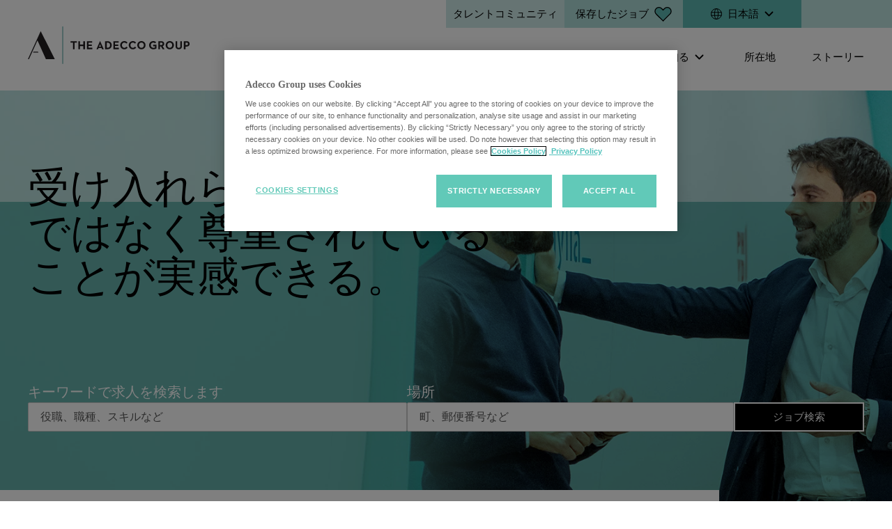

--- FILE ---
content_type: text/html; charset=utf-8
request_url: https://careers.adeccogroup.com/ja
body_size: 27413
content:

<!DOCTYPE html>
<html lang="ja" class="no-js">
<head>
 

        

    
	<meta charset="utf-8"/>
	<meta name="viewport" content="width=device-width, initial-scale=1"/>
    <meta name="description" content="&#x4E16;&#x754C;&#x7684;&#x4EBA;&#x6750;&#x30BD;&#x30EA;&#x30E5;&#x30FC;&#x30B7;&#x30E7;&#x30F3;&#x30EA;&#x30FC;&#x30C0;&#x30FC;&#x3002;&#x6D3E;&#x9063;&#x3001;&#x6B63;&#x793E;&#x54E1;&#x63A1;&#x7528;&#x3001;&#x30AD;&#x30E3;&#x30EA;&#x30A2;&#x958B;&#x767A;&#x3092;&#x652F;&#x63F4;&#x3002;&#x6C42;&#x4EBA;&#x63A2;&#x7D22;&#x3068;&#x8EE2;&#x8077;&#x6D3B;&#x52D5;&#x306B;&#x3082;&#x6700;&#x9069;&#x3002;"/>
    <meta name="msvalidate.01" content="2DD8A7FA6CE467FB295DCFC5902E58AC" />
	<meta name="format-detection" content="telephone=no"/>
	<title>&#x30DB;&#x30FC;&#x30E0;&#x30DA;&#x30FC;&#x30B8;</title>
	
	<link rel="stylesheet" href="https://tbcdn.talentbrew.com/company/22630/v2_0/lib/fancybox/jquery-fancybox-min.css">
	
	<link rel="stylesheet" type="text/css" href="//tbcdn.talentbrew.com/company/22630/v2_0/lib/slick/slick.min.css">
	<link rel="stylesheet" type="text/css" href="//tbcdn.talentbrew.com/company/22630/v2_0/lib/slick/accessible-slick-theme.min.css">
	
 
    <link rel="stylesheet" href="//tbcdn.talentbrew.com/company/22630/css/61171-GST.css"/>
    
        <link rel="shortcut icon" href="//tbcdn.talentbrew.com/company/22630/v2_0/icons/favicon.png" type="image/.png"/>
              <link rel="alternate" hreflang="en" href="https://careers.adeccogroup.com/en" />
              <link rel="alternate" hreflang="nl" href="https://careers.adeccogroup.com/nl" />
              <link rel="alternate" hreflang="fr" href="https://careers.adeccogroup.com/fr" />
              <link rel="alternate" hreflang="de" href="https://careers.adeccogroup.com/de" />
              <link rel="alternate" hreflang="it" href="https://careers.adeccogroup.com/it" />
              <link rel="canonical" href="https://careers.adeccogroup.com/ja" />
              <link rel="alternate" hreflang="pt-pt" href="https://careers.adeccogroup.com/pt-pt" />
              <link rel="alternate" hreflang="es" href="https://careers.adeccogroup.com/es" />
        <!--Onetrust Production script-->
        <script src="https://cdn.cookielaw.org/scripttemplates/otSDKStub.js" type="text/javascript" charset="UTF-8" data-domain-script="85cbc52d-21c6-4b2d-b7ac-dcfac3d041cb"></script>
    
        <script type="text/javascript">
            function OptanonWrapper() {
                var OTCC = function(){
                var re = /[|,]/;
                var otc = document.cookie.split(';').filter(function (item) { return item && item.trim().indexOf(consentCookie + '=') === 0; }).toString();
                var otcfc = otc.split('&').filter(function (item) { return item && item.trim().indexOf('groups=') === 0; }).toString();
                var otcds = decodeURIComponent(otcfc.split('=')[1]);
                            var ce = otcds !== null;
                            var otcda = otcds.split(re);
                            var hc = false;
                            for(a=1; a<=otcda.length -1; a++ )         {hc = hc || otcda[a].indexOf(':1')> 0;}
                            if (ce && hc)  {location.reload();}
                    };       OneTrust.OnConsentChanged(OTCC);     
            }
        </script>
    
        
    
<meta name="pla" content="true" data-cmid="3" data-ua="UA-115961300-1" data-tm="PG4D682" data-s="G-97DDSFJ8ZS" data-ff-ga4tc="False">
<meta name="meas" content="ga4">
<meta name="ga4sid" content="G-97DDSFJ8ZS">
<meta name="ff-ga4tc" content="False" />
<meta name="hostName" content="careers.adeccogroup.com">
<meta name="career-site-full-domain" content="careers.adeccogroup.com">
<meta name="cookie-management" content="OneTrust" data-cmid="3" data-stype="LocationBased" data-ae="Modal" data-cdnv="//tbcdn.talentbrew.com/" data-ct="当ウェブサイトではクッキーを使用しています。全て同意するをクリックすることで、お客様はクッキーの保存に同意し、ウェブサイトのパフォーマンスの向上、機能と個別化の向上、サイト利用の分析、そしてマーケティング活動の支援が行われることに同意します。必要最小限のみをクリックすることで、お客様はデバイスに必要最小限のクッキーのみを保存することに同意します。他のクッキーは使用されません。ただし、このオプションを選択することで最適化されていないブラウジング体験になる可能性があります。詳細については、クッキーポリシーおよびプライバシーポリシーをご覧ください。" data-abt="すべてを受け入れる" data-mpt="クッキー設定" data-xb="False" data-rb="True" data-rbt="拒絶" data-ulc="ja" data-gpc="False" data-ot-config="True">

<script src="//tbcdn.talentbrew.com/js/client/headutil.js"></script>


<script src="//tbcdn.talentbrew.com/js/client/plumrnizr-a.js"></script>




	<meta name="career-site-platform-domain-id" content="3462">
	<meta name="career-site-company-domain-id" content="1761">

<script src="//tbcdn.talentbrew.com/js/client/head-analytics.js"></script>



    <meta name="ff-client-sc" content="True" />
    <meta name="ff-personalization-sc" content="True">
    <meta name="ff-disable-source-fix" content="False">
<script src="//tbcdn.talentbrew.com/js/client/js-featureflag.js"></script>
<script src="//tbcdn.talentbrew.com/bundles/cookiemanagement.js"></script>

<meta name="msapplication-config" content="none"> 

		<meta property="og:title" content="&#x30DB;&#x30FC;&#x30E0;&#x30DA;&#x30FC;&#x30B8;">
		<meta name="twitter:title" content="&#x30DB;&#x30FC;&#x30E0;&#x30DA;&#x30FC;&#x30B8;">
		<meta property="og:description" content="&#x4E16;&#x754C;&#x7684;&#x4EBA;&#x6750;&#x30BD;&#x30EA;&#x30E5;&#x30FC;&#x30B7;&#x30E7;&#x30F3;&#x30EA;&#x30FC;&#x30C0;&#x30FC;&#x3002;&#x6D3E;&#x9063;&#x3001;&#x6B63;&#x793E;&#x54E1;&#x63A1;&#x7528;&#x3001;&#x30AD;&#x30E3;&#x30EA;&#x30A2;&#x958B;&#x767A;&#x3092;&#x652F;&#x63F4;&#x3002;&#x6C42;&#x4EBA;&#x63A2;&#x7D22;&#x3068;&#x8EE2;&#x8077;&#x6D3B;&#x52D5;&#x306B;&#x3082;&#x6700;&#x9069;&#x3002;">
		<meta name="twitter:description" content="&#x4E16;&#x754C;&#x7684;&#x4EBA;&#x6750;&#x30BD;&#x30EA;&#x30E5;&#x30FC;&#x30B7;&#x30E7;&#x30F3;&#x30EA;&#x30FC;&#x30C0;&#x30FC;&#x3002;&#x6D3E;&#x9063;&#x3001;&#x6B63;&#x793E;&#x54E1;&#x63A1;&#x7528;&#x3001;&#x30AD;&#x30E3;&#x30EA;&#x30A2;&#x958B;&#x767A;&#x3092;&#x652F;&#x63F4;&#x3002;&#x6C42;&#x4EBA;&#x63A2;&#x7D22;&#x3068;&#x8EE2;&#x8077;&#x6D3B;&#x52D5;&#x306B;&#x3082;&#x6700;&#x9069;&#x3002;">
	<meta name="site-page-timestamp" content="12/5/2025 5:00:22 PM">
	<meta name="icinga2-client-host" content="careers.adeccogroup.com">
	<meta name="icinga2-machine-name" content="careersites-group21-866b5686db-c2ktw">
	<meta name="get-tracking-site-type" content="NewFull">
	<meta name="get-tracking-orgnaic-tags" content="" data-outmode="true">
	<meta name="get-tracking-organic-tags" content="">
	<meta name="get-tracking-optimized-tracking" content="True">
	<meta name="search-importer-version" content="2">
	<meta name="search-client-type" content="SearchAsService">
	<meta name="search-visitor-id" content="SearchVisitorId">
	<meta name="search-session-id" content="SearchSessionId">
	<meta name="search-analytic-enabled" content="0">
	<meta name="search-analytics-url" content="https://jobs-search-analytics.prod.use1.radancy.net">
	<meta name="site-tenant-id" content="22630">
	<meta name="site-organization-id" content="22630">
	<meta name="site-id" content="61171">
	<meta name="site-theme-id" content="199536">
	<meta name="site-page-id" content="847724">
	<meta name="site-type-id" content="NewFull">
	<meta name="site-page-type" content="Homepage">
	<meta name="career-site-page-type" content="Homepage">
	<meta name="site-admin-env" content="prod">
	<meta name="site-current-language" content="ja">
		<meta name="site-url-language-code" content="JA">
		<meta name="site-url-modified-language-code" content="ja">


	<meta name="google-site-verification" content="3ek2raxa8OawYAPSvgrFr0zTK29Yzlus0sVFAcOLNto">

	<meta name="site-google-analytics" content="UA-115961300-1">
	<meta name="ga-cookie-flag" content="SameSite=None; Secure">
	<meta name="site-enable-linker" content="false">
	<meta name="site-linker-domains" content="">
	<meta name="site-anonymize-ip" content="">
		<meta name="platform-domain-id" content="3462">
			<meta name="dimension3" content="22630">
			<meta name="dimension10" content="Homepage">
			<meta name="dimension20" content="22630">
			<meta name="dimension21" content="1761">
			<meta name="dimension22" content="61171">
	<script src="//tbcdn.talentbrew.com/js/client/adframe.js"></script>
	<script src="//tbcdn.talentbrew.com/js/client/headga.js"></script>





	<meta name="site-gtm-id" content="PG4D682">
			<meta name="gtm_tenantid" content="22630" data-gtm-prop="TenantID">
			<meta name="gtm_companysiteid" content="61171" data-gtm-prop="CompanySiteID">
			<meta name="gtm_companydomainid" content="1761" data-gtm-prop="CompanyDomainID">
			<meta name="gtm_orgid" content="22630" data-gtm-prop="OrgID">
			<meta name="gtm_pagetype" content="Homepage" data-gtm-prop="pagetype">
			<meta name="gtm_pillar_type" content="" data-gtm-prop="pillar_type">
			<meta name="gtm_pillar_topic" content="" data-gtm-prop="pillar_topic">
			<meta name="gtm_pillar_channel" content="" data-gtm-prop="pillar_channel">
	<script src="//tbcdn.talentbrew.com/js/client/headgtm.js"></script>


	

<script type="text/javascript" src="https://www.bugherd.com/sidebarv2.js?apikey=zxgrsx1xvwusqicb4ywhkw" async="true"></script>


 
</head>
<body id="home" data-site-geolocation="true" data-location-geoType="html5" data-geolocation-url="/ja/search-jobs/GetSearchRequestGeoLocation" data-personalization-fe="https://personlization-fe.talentbrew.com">
	


<input data-per-is-json="False" data-per-prop="PageName" id="Pe_PageName" name="Pe_PageName" type="hidden" value="Homepage" /><input data-per-is-json="False" data-per-prop="PageType" id="Pe_PageType" name="Pe_PageType" type="hidden" value="Home" /><input data-per-is-json="False" data-per-prop="EventType" id="Pe_EventType" name="Pe_EventType" type="hidden" value="2" /><input data-per-is-json="False" data-per-prop="SiteId" id="Pe_SiteId" name="Pe_SiteId" type="hidden" value="76766" /><input data-per-is-json="False" data-per-prop="TenantId" id="Pe_TenantId" name="Pe_TenantId" type="hidden" value="22630" /><input data-per-is-json="False" data-per-prop="OrganizationId" id="Pe_OrganizationId" name="Pe_OrganizationId" type="hidden" value="22630" /><input data-per-is-json="False" data-per-prop="SiteKey" id="Pe_SiteKey" name="Pe_SiteKey" type="hidden" value="47fc2000-c4da-4bbb-b420-2f1d5aa591c5" /><input data-per-is-json="False" data-per-prop="SiteHost" id="Pe_SiteHost" name="Pe_SiteHost" type="hidden" value="careers.adeccogroup.com" /><script src="//tbcdn.talentbrew.com/js/client/personalization-event.js"></script>
<script src="//tbcdn.talentbrew.com/js/client/xvalid.js"></script>

	<div id="page">
	<a id="skip-nav" class="access-link" href="#content">Skip to main content</a>
    
	    <header>
	            


<nav class="navigation  js-ajd-also-sticky" data-section-id="81287" data-layout-item-id="34038">
    <div class="navigation__wrapper">
        <div class="navigation__logo">
            <a href="/ja/">
                <img src="https://tbcdn.talentbrew.com/company/22630/v2_0/logos/landscape-logo-black.svg" alt="The Adecco Group logo">
            </a>
        </div>

        <div class="navigation__mobile-icons">
            

    <div class="recently-viewed-job-list saved-counter" data-recently-viewed-jobs="false" data-company-site-id="61171" data-ajax-url="//careers.adeccogroup.com/ja/module/postmodule" data-module-name="Saved jobs in nav" data-module-type="RecentlyViewedJobList" data-selector-name="recentlyviewedjoblist" data-content-type="UserSelected">
        <a href="/ja/saved-jobs" aria-label="Save Jobs Icon">
           
                <span class="saved-counter__label">&#x4FDD;&#x5B58;&#x3057;&#x305F;&#x30B8;&#x30E7;&#x30D6;</span>
            
            <span class="saved-counter__number">
                    <span class="saved-counter__empty">&nbsp;</span>
            </span>
        </a>
    </div>


            <button class="navigation__mobile-menu-trigger" title="toggle the menu" aria-expanded="false"></button>
        </div>

        <div class="navigation__mobile-wrapper">
            <ul class="navigation__main">
                    <li class="navigation__main__item">
                            <button aria-expanded="false">&#x79C1;&#x305F;&#x3061;&#x3068;&#x306E;&#x30AD;&#x30E3;&#x30EA;&#x30A2;</button>
                            <ul class="navigation__submenu">
                                    <li><a href="/ja/careers-with-us">&#x79C1;&#x305F;&#x3061;&#x3068;&#x306E;&#x30AD;&#x30E3;&#x30EA;&#x30A2;</a></li> 
                                    <li><a href="/ja/tag-at-a-glance">&#x4E00;&#x76EE;&#x3067;</a></li> 
                                    <li><a href="/ja/our-solutions">&#x5F53;&#x793E;&#x306E;&#x30BD;&#x30EA;&#x30E5;&#x30FC;&#x30B7;&#x30E7;&#x30F3;</a></li> 
                                    <li><a href="/ja/our-customers">&#x79C1;&#x305F;&#x3061;&#x306E;&#x304A;&#x5BA2;&#x69D8;</a></li> 
                                    <li><a href="/ja/our-key-roles">&#x79C1;&#x305F;&#x3061;&#x306E;&#x4E3B;&#x306A;&#x5F79;&#x5272;</a></li> 
                            </ul>
                    </li>
                    <li class="navigation__main__item">
                            <button aria-expanded="false">&#x79C1;&#x305F;&#x3061;&#x306B;&#x3064;&#x3044;&#x3066;&#x77E5;&#x308B;</button>
                            <ul class="navigation__submenu">
                                    <li><a href="/ja/get-to-know-us">&#x79C1;&#x305F;&#x3061;&#x306B;&#x3064;&#x3044;&#x3066;&#x77E5;&#x308B;</a></li> 
                                    <li><a href="/ja/culture">&#x6587;&#x5316;</a></li> 
                                    <li><a href="/ja/inclusion-and-wellbeing">&#x30A4;&#x30F3;&#x30AF;&#x30EB;&#x30FC;&#x30B8;&#x30E7;&#x30F3;&#x3068;&#x30A6;&#x30A7;&#x30EB;&#x30D3;&#x30FC;&#x30A4;&#x30F3;&#x30B0;</a></li> 
                                    <li><a href="/ja/benefits">&#x30D9;&#x30CD;&#x30D5;&#x30A3;&#x30C3;&#x30C8;</a></li> 
                                    <li><a href="/ja/learning-and-development">&#x5B66;&#x7FD2;&#x3068;&#x80FD;&#x529B;&#x958B;&#x767A;</a></li> 
                            </ul>
                    </li>
                    <li class="navigation__main__item">
                            <a href="/ja/ourlocations">&#x6240;&#x5728;&#x5730;</a>
                    </li>
                    <li class="navigation__main__item">
                            <a href="/ja/hub">&#x30B9;&#x30C8;&#x30FC;&#x30EA;&#x30FC;</a>
                    </li>
            </ul>

            <div class="navigation__top-bar">
                <div class="navigation__top-bar__item navigation__top-bar__formbutton">
                    <button class="navigation__talent-community-btn" title="Talent Community form">&#x30BF;&#x30EC;&#x30F3;&#x30C8;&#x30B3;&#x30DF;&#x30E5;&#x30CB;&#x30C6;&#x30A3;</button>
                </div>
                <div class="navigation__top-bar__item desktop-only">
                    

    <div class="recently-viewed-job-list saved-counter" data-recently-viewed-jobs="false" data-company-site-id="61171" data-ajax-url="//careers.adeccogroup.com/ja/module/postmodule" data-module-name="Saved jobs in nav" data-module-type="RecentlyViewedJobList" data-selector-name="recentlyviewedjoblist" data-content-type="UserSelected">
        <a href="/ja/saved-jobs" aria-label="Save Jobs Icon">
           
                <span class="saved-counter__label">&#x4FDD;&#x5B58;&#x3057;&#x305F;&#x30B8;&#x30E7;&#x30D6;</span>
            
            <span class="saved-counter__number">
                    <span class="saved-counter__empty">&nbsp;</span>
            </span>
        </a>
    </div>


                </div>
                <div class="navigation__top-bar__item">
                     


    
    


        <div class="lang-picker" data-jobs-being-filtered="false" data-default-language="ja" data-nudge="">
                <button class="lang-picker__button" aria-expanded="false" aria-label="&#x65E5;&#x672C;&#x8A9E;">
                    <span class="lang-picker__translated" data-lang="ja" aria-hidden="true">&#x65E5;&#x672C;&#x8A9E;</span>
                </button>
            <div class="lang-picker__list-wrapper">
                <div class="lang-picker__list">
                    <ul class="lang-picker__languages">
            <li class="lang-picker__item  has-translation">
                <a href="/en" data-custom-event="true" data-custom-category="Language Picker" data-custom-label="English" data-lang="en" >
                    <span lang="en" class="lang-picker__native">English</span>
                    <span class="lang-picker__translated" data-lang="en">(&#x82F1;&#x8A9E;)</span>
                </a>
            </li>
            <li class="lang-picker__item  has-translation">
                <a href="/de" data-custom-event="true" data-custom-category="Language Picker" data-custom-label="Deutsch" data-lang="de" >
                    <span lang="de" class="lang-picker__native">Deutsch</span>
                    <span class="lang-picker__translated" data-lang="en">(&#x30C9;&#x30A4;&#x30C4;&#x8A9E;)</span>
                </a>
            </li>
            <li class="lang-picker__item  has-translation">
                <a href="/fr" data-custom-event="true" data-custom-category="Language Picker" data-custom-label="Français" data-lang="fr" >
                    <span lang="fr" class="lang-picker__native">Français</span>
                    <span class="lang-picker__translated" data-lang="en">(&#x30D5;&#x30E9;&#x30F3;&#x30B9;&#x8A9E;)</span>
                </a>
            </li>
            <li class="lang-picker__item  has-translation">
                <a href="/it" data-custom-event="true" data-custom-category="Language Picker" data-custom-label="Italiano" data-lang="it" >
                    <span lang="it" class="lang-picker__native">Italiano</span>
                    <span class="lang-picker__translated" data-lang="en">(&#x30A4;&#x30BF;&#x30EA;&#x30A2;&#x8A9E;)</span>
                </a>
            </li>
            <li class="lang-picker__item  has-translation">
                <a href="/es" data-custom-event="true" data-custom-category="Language Picker" data-custom-label="Español" data-lang="es" >
                    <span lang="es" class="lang-picker__native">Español</span>
                    <span class="lang-picker__translated" data-lang="en">(&#x30B9;&#x30DA;&#x30A4;&#x30F3;&#x8A9E;)</span>
                </a>
            </li>
            <li class="lang-picker__item  has-translation">
                <a href="/nl" data-custom-event="true" data-custom-category="Language Picker" data-custom-label="Nederlands" data-lang="nl" >
                    <span lang="nl" class="lang-picker__native">Nederlands</span>
                    <span class="lang-picker__translated" data-lang="en">(&#x30AA;&#x30E9;&#x30F3;&#x30C0;&#x8A9E;)</span>
                </a>
            </li>
            <li class="lang-picker__item  has-translation">
                <a href="/pt-pt" data-custom-event="true" data-custom-category="Language Picker" data-custom-label="Português" data-lang="pt-pt" >
                    <span lang="pt-pt" class="lang-picker__native">Português</span>
                    <span class="lang-picker__translated" data-lang="en">(&#x30DD;&#x30EB;&#x30C8;&#x30AC;&#x30EB;&#x8A9E;)</span>
                </a>
            </li>
            <li class="lang-picker__item current-active has-translation">
                <a href="/ja" data-custom-event="true" data-custom-category="Language Picker" data-custom-label="日本語" data-lang="ja" >
                    <span lang="ja" class="lang-picker__native">日本語</span>
                    <span class="lang-picker__translated" data-lang="en">(&#x65E5;&#x672C;&#x8A9E;)</span>
                </a>
            </li>
                    </ul>
                </div>
            </div>
        </div>










<script>
    //=================================  
    //  Language Picker  
    //=================================    
    // html for the page
    var curHTML = document.getElementsByTagName("html")[0];
    // get current language for site
    var curLang = curHTML.getAttribute("lang");
    // body for the page
    var curBODY = document.getElementsByTagName("body")[0].getAttribute("id");
    // wrapper that holds the lang picker feature
    var langPicker = document.getElementsByClassName("lang-picker")[0];
    // list of languages
    var langList = document.getElementsByClassName("lang-picker__list")[0];
    // array with all the language links
    var langLinkList = document.querySelectorAll(".lang-picker__list a");
    // button pressed to show languages
    var langBtn = document.getElementsByClassName("lang-picker__button")[0];
    // input field used for filtering languages with autocomplete
    var langInput = document.getElementById("lang-picker__filter-form--field");
    
    var languagePicker = {
      init: function(){
        // add nudge
        languagePicker.usersLanguage();    
        // add event listener to button
        langBtn.addEventListener("click", function() {
            languagePicker.showLanguages();
        });
        if(langInput){
          langInput.addEventListener("keyup", function() {
              languagePicker.filterForm();
          });      
        }
      },
      filterForm: function(){
        // Declare variables
        var submitBtn, errorMsg, resetBtn, filter, ul, li, a, i, txtValue;
        filter = langInput.value.toUpperCase();
        li = langList.getElementsByTagName('li');
    
        // Loop through all list items, and hide those who don't match the search query
        for (i = 0; i < li.length; i++) {
          a = li[i].getElementsByTagName("a")[0];
          txtValue = a.textContent || a.innerText;
          if (txtValue.toUpperCase().indexOf(filter) > -1) {
            li[i].style.display = "";
          } else {
            li[i].style.display = "none";
          }
        }
      },
      listenerEscape: function(e){    
        if(e.key === "Escape" ){
            //close all
            languagePicker.hideLanguages();
          }
      },
      listenerOutsideClick: function(){
          var isClickInside = langList.contains(event.target);
          var isClickBurger = langBtn.contains(event.target);      
          if (!isClickInside && !isClickBurger) {        
            //the click was outside the specifiedElement, do something
            languagePicker.hideLanguages();
          }
      },
      usersLanguage: function(){
        // get the HTML and User's browser Language
        var userLang = window.navigator.language;
        curHTML.setAttribute("data-user-lang",userLang);
    
        // check to see if the language is localized and take everything to the left of the first "-"
        if(userLang.includes("-")){
            userLang = userLang.split("-")[0]
        }
        curHTML.setAttribute("data-lang-compare",userLang);
    
        // Compare user lang against current site lang
        if(curLang != userLang){
    	    // User Language DOES NOT match Site
            curHTML.setAttribute("data-original-match","false");
            var compareLangs = document.querySelectorAll(".lang-picker__button .lang-picker__translated");
            var availLang = "";
            // compare the preferred language against the list of available languages for this site
            for (var i = 0; i < compareLangs.length; i++) {
                availLang = compareLangs[i].getAttribute("data-lang");
                if(availLang == userLang){
        	        // Match Found
                    curHTML.setAttribute("data-lang-match",availLang);
                    langPicker.setAttribute("data-nudge", availLang)
                }
            } 
        } else{
    	    // User Language matches Site
            curHTML.setAttribute("data-original-match","true");
        }
      },
      showLanguages: function(){
        // lang picker button pressed
        if(langList.classList.contains("active")){
            languagePicker.hideLanguages();
        } else{
            langList.classList.add("active");
            langBtn.setAttribute("aria-expanded","true");
            // if user clicks escape should close
            langList.addEventListener('keydown', languagePicker.listenerEscape);
            langBtn.addEventListener('keydown', languagePicker.listenerEscape);
            // if user clicks outside of the navigation
            document.addEventListener('click', languagePicker.listenerOutsideClick);
        }
      },
      hideLanguages: function(){
        // prep for hiding language list
        langList.classList.remove("active");
        langBtn.setAttribute("aria-expanded","false");
        // Remove event listeners for escape and outside clicking
        langList.removeEventListener('keydown', languagePicker.listenerEscape);
        langBtn.removeEventListener('keydown', languagePicker.listenerEscape);
        document.removeEventListener('click', languagePicker.listenerOutsideClick);
      }
    }
    // if lang picker exists initiate language picker options
    document.addEventListener("DOMContentLoaded", function(){
        if(typeof langBtn != "undefined"){
            languagePicker.init(); 
        }    
    });
    
    // End Language picker
    // ===================================
</script>




                </div>
            </div>
        </div>
    </div>
</nav>

           
	    </header>
	<main id="content">
		


	            
		




<section class="home-hero" data-section-guide="Homepage Hero" data-section-id="79437" data-layout-item-id="33837">
    <div class="max-width-wrapper">
        <h1 class="home-hero__intro"></h1>
        

<form id="search-form-7349c64556" class="search-form" data-handle="expandable-toggle" data-expandable="false" action="/ja/%e6%a4%9c%e7%b4%a2%e3%82%b8%e3%83%a7%e3%83%96" data-selector-name="searchform" data-filtered-categories="" data-location-geoType="html5" data-geolocation-url="/ja/search-jobs/GetSearchRequestGeoLocation" data-module-name="Search Form" data-limited-facets="False" data-default-radius="50" data-location-cookie-lifespan="5" data-use-location-pin="true" data-auto-complete-module-name="Autocomplete" data-auto-complete-ajax-url="/ja/module/GetAutoCompleteKeyword" data-enable-empty-auto-complete="False" data-save-search-query="true">
	<a href="#search-form-fields" class="search-toggle expandable-toggle">&#x30B8;&#x30E7;&#x30D6;&#x691C;&#x7D22;</a>
	<div class="search-form-fields fs-container">
        <p class="fs-12 fs-md-3 mb-2 mb-md-0">
		    <label for="search-keyword-7349c64556">&#x30AD;&#x30FC;&#x30EF;&#x30FC;&#x30C9;&#x3067;&#x6C42;&#x4EBA;&#x3092;&#x691C;&#x7D22;&#x3057;&#x307E;&#x3059;</label>
		    <input type="search" id="search-keyword-7349c64556" class="search-keyword" placeholder="&#x5F79;&#x8077;&#x3001;&#x8077;&#x7A2E;&#x3001;&#x30B9;&#x30AD;&#x30EB;&#x306A;&#x3069;" autocomplete="off" required aria-required="true" name="k" value="" maxlength="150"/>
        </p>
        <p class="fs-12 fs-md-3 mb-2 mb-md-0">
            <label for="search-location-7349c64556">&#x5834;&#x6240;</label>
		    <input type="text" id="search-location-7349c64556" class="search-location" placeholder="&#x753A;&#x3001;&#x90F5;&#x4FBF;&#x756A;&#x53F7;&#x306A;&#x3069;" autocomplete="off" name="l" value="" maxlength="150" data-lat="" data-lon="" data-kt="" data-lt="" data-lp="" data-ajax-url="/ja/search-jobs/locations?term=" data-country-codes="" data-display-typeahead="true" data-error-message="もう一度やり直してください。提案から場所を選ぶか、フィールドを消去して検索を送信してください。"/>
                <input type="button" id="search-location-pin-7349c64556" class="location-pin" value="&#x52E4;&#x52D9;&#x5730;&#x3092;&#x4F7F;&#x7528;" aria-hidden="true"/>
		</p>
        <input id="search-org-ids-7349c64556" name="orgIds" type="hidden" value="22630" />
        <button id="search-submit-7349c64556" class="btn fs-12 fs-md-2">&#x30B8;&#x30E7;&#x30D6;&#x691C;&#x7D22;</button>
		<p class="search-location-error" aria-hidden="true"></p>
	</div>
</form>

    </div>
</section>




<section class="home-intro-copy" data-section-guide="Home intro copy" data-section-id="83096" data-layout-item-id="33060">
    
    <div class="wysiwyg-block ">
       <p>アデコグループ: 誰もが活躍できる未来を創る「誰もが活躍できる未来を創る」という私たちの目的は、すべての仲間を鼓舞し、結びつけています。世界有数の人材業界として、アデコグループは 3 つのグローバル事業部門 (アデコ、アコーディス、LHH) を通じて、人材とテクノロジーの専門知識を提供しています。この専門知識を活用し、組織の成功と、絶えず変化する仕事の世界で働く人々の成長を可能にします。</p>
<p>私たちは、多様な視点を受け入れ、クライアント、候補者、そしてお客様をすべての業務の中心に置くことに情熱を注いでいます。</p>
<p>アデコグループでインクルーシブな文化の一員になり、誰もが最大限の可能性を発揮できるよう促される環境で、インパクトのある仕事に携わりませんか。</p>
    </div>


</section>


<section class="section5 section5--animation pt-3 max-width-wrapper my-3" data-section-guide="Section 5 - Custom animation" data-section-id="85863" data-layout-item-id="34922">
<div class="fs-container fs-middle fs-between bg-wrapper">
    <div class="fs-lg-4 fs-md-6"> 
 

        <section class="media-module  img-gradient-green p-1 p-md-2 p-lg-3 fs-md-6">
            <div class="video-outer-container">
                <div class="html-video-container">
					<div class="html-video-inner-container">
					   <video aria-label="&#x4E00;&#x76EE;&#x3067;&#x308F;&#x304B;&#x308B;" class="html5-video" controls="" crossorigin="" poster="//tbcdn.talentbrew.com/company/22630/cms/at_a_glance_animation_jp.gif" preload="metadata"><source src="https://tbcdn.talentbrew.com/company/22630/cms/videos/at_a_glance_animation_jp.webm" type="video/webm"></source></video>  
					</div>
                </div>    
            </div>
        </section>

</div> 
    <div class="fs-lg-8 fs-md-6 section5-right">
    <div class="wysiwyg-block section5-content">
       <h2 class="">一目でわかる</h2>
<p><strong>私たちは、人材とテクノロジーのソリューションを提供し、一人ひとりが可能性を最大限に発揮し、ビジネスが発展することを支援しています。</strong></p>
<p><strong><a class="btn btn--primary" href="/ja/tag-at-a-glance" data-custom-event="true" data-custom-category="UserCreatedContent" data-custom-label="詳細はこちら">詳細はこちら</a></strong></p>
    </div>

</div> 
</div>
</section>


<section class="full-w-video blue-blocks-bg pb-2 pb-md-4 pt-5 mb-8" data-section-guide="Full width video" data-section-id="83675" data-layout-item-id="34302">
    <div class="max-width-wrapper">
        
    <div class="wysiwyg-block ">
       <h2 class="mb-3">私たちの価値観</h2>
<p>私たちはAdeccoを最高のものにするために努力しています。その一環として、私たちは対話、行動、協力の仕方を通じて企業文化をさらに進化させています。Adeccoの価値観は、私たちのベストを示すものであり、ビジネスを成功させるために必要なすべてのことを支えるものです。</p>
    </div>

        <section class="media-module">
          <div class="video-player">
            <button data-fancybox data-src="https://www.youtube.com/embed/dxxudwSanTE" title="Our Values video">
              <img src="//tbcdn.talentbrew.com/company/22630/cms/thumb--our-values.png" alt="Our Values video" loading="lazy" class="video-player-thumb">
            </button>        
          </div>
        </section>


    <div class="wysiwyg-block mt-2 mt-md-4">
       <p><a class="btn btn--primary" href="https://adeccogst.runmytests.com/ja/culture" data-custom-event="true" data-custom-category="UserCreatedContent" data-custom-label="企業文化を知る">企業文化を知る</a></p>
    </div>


    </div>
</section>





<section class="brands-selector brands-selector" data-section-guide="Brands Selector section" data-section-id="85543" data-layout-item-id="34874">
    


<div class="blue-blocks-bg ">
    <div class="max-width-wrapper">
        
        <div class="brands-selector__intro">
            <h2>&#x79C1;&#x305F;&#x3061;&#x306E;&#x30BD;&#x30EA;&#x30E5;&#x30FC;&#x30B7;&#x30E7;&#x30F3;</h2>
            <div><p>グローバル事業ユニットを通じて、革新的な人材、テクノロジー、エンド to エンドの HR ソリューションにより、企業と人々を支援します。詳細については、以下のタイルをクリックしてください。</p></div>
        </div>

        <div class="brands-grid">
            
            <div class="brands-grid__item brand-adecco">

                <button class="brands-grid__graphics" title="Adecco brand">
                    <picture class="brands-grid__logo">
                        <img src="https://tbcdn.talentbrew.com/company/22630/v2_0/img/brands-selector/grid-logo-adecco.webp" alt="" />
                    </picture>
    
                    <picture class="brands-grid__thumbnail">
                        <source srcset="https://tbcdn.talentbrew.com/company/22630/v2_0/img/brands-selector/grid-adecco-img-desk.webp" media="(min-width: 768px)" />
                        <img src="https://tbcdn.talentbrew.com/company/22630/v2_0/img/brands-selector/grid-adecco-img-mobile.webp" alt="" />
                    </picture>
                </button>

                <div class="brands-grid__content">
                    <button class="brands-grid__close">&#x9589;&#x3058;&#x308B;</button>
                    <img class="brands-grid__content__logo" src="https://tbcdn.talentbrew.com/company/22630/v2_0/img/brands-selector/adecco-on-white-4.png" alt="" />
                    <p>&#x4E16;&#x754C;&#x6709;&#x6570;&#x306E;&#x52B4;&#x50CD;&#x529B;&#x30BD;&#x30EA;&#x30E5;&#x30FC;&#x30B7;&#x30E7;&#x30F3;&#x4F01;&#x696D;&#x3067;&#x3042;&#x308A;&#x3001;&#x3042;&#x3089;&#x3086;&#x308B;&#x30BB;&#x30AF;&#x30BF;&#x30FC;&#x3067;&#x9769;&#x65B0;&#x7684;&#x306A;&#x4EBA;&#x6750;&#x30BD;&#x30EA;&#x30E5;&#x30FC;&#x30B7;&#x30E7;&#x30F3;&#x3068;&#x914D;&#x7F6E;&#x30B5;&#x30FC;&#x30D3;&#x30B9;&#x3092;&#x63D0;&#x4F9B;&#x3057;&#x3066;&#x3044;&#x307E;&#x3059;&#x3002;</p>
                    <div class="fs-container brands-grid__ctas">
                        <a class="btn btn--primary fs-12 fs-sm-6" href="/ja/adecco-jobs">Adecco&#x3067;&#x306E;&#x6C42;&#x4EBA;</a>
                        <a class="btn btn--secondary fs-12 fs-sm-6" href="/ja/adecco">Adecco&#x3092;&#x767A;&#x898B;&#x3059;&#x308B;</a>
                    </div>
                </div>

            </div>

            <div class="brands-grid__item brand-akkodis">

                <button class="brands-grid__graphics" title="Akkodis brand">
                    <picture class="brands-grid__logo">
                        <img src="https://tbcdn.talentbrew.com/company/22630/v2_0/img/brands-selector/grid-logo-akkodis.webp" alt="" />
                    </picture>
    
                    <picture class="brands-grid__thumbnail">
                        <source srcset="https://tbcdn.talentbrew.com/company/22630/v2_0/img/brands-selector/grid-akkodis-img-desk.webp" media="(min-width: 768px)" />
                        <img src="https://tbcdn.talentbrew.com/company/22630/v2_0/img/brands-selector/grid-akkodis-img-mobile.webp" alt="" />
                    </picture>
                </button>

                <div class="brands-grid__content">
                    <button class="brands-grid__close">&#x9589;&#x3058;&#x308B;</button>
                    <img class="brands-grid__content__logo" src="https://tbcdn.talentbrew.com/company/22630/v2_0/img/brands-selector/akkodis-on-white.svg" alt="" />
                    <p>&#x30C7;&#x30B8;&#x30BF;&#x30EB;&#x30A8;&#x30F3;&#x30B8;&#x30CB;&#x30A2;&#x30EA;&#x30F3;&#x30B0;&#x3068;&#x9769;&#x65B0;&#x7684;&#x306A;&#x6280;&#x8853;&#x3092;&#x99C6;&#x4F7F;&#x3057;&#x3066;&#x3001;&#x304A;&#x5BA2;&#x69D8;&#x306E;&#x30C7;&#x30B8;&#x30BF;&#x30EB;&#x80FD;&#x529B;&#x3092;&#x5909;&#x9769;&#x3057;&#x307E;&#x3059;&#x3002;</p>
                    <div class="fs-container brands-grid__ctas">
                        <a class="btn btn--primary fs-12 fs-sm-6" href="/ja/akkodis-jobs">Akkodis&#x3067;&#x306E;&#x6C42;&#x4EBA;</a>
                        <a class="btn btn--secondary fs-12 fs-sm-6" href="/ja/akkodis">Akkodis&#x3092;&#x767A;&#x898B;&#x3059;&#x308B;</a>
                    </div>
                </div>

            </div>

            <div class="brands-grid__item brand-lhh">

                <button class="brands-grid__graphics" title="LHH brand">
                    <picture class="brands-grid__logo">
                        <img src="https://tbcdn.talentbrew.com/company/22630/v2_0/img/brands-selector/grid-logo-lhh.webp" alt="" />
                    </picture>
    
                    <picture class="brands-grid__thumbnail">
                        <source srcset="https://tbcdn.talentbrew.com/company/22630/v2_0/img/brands-selector/grid-lhh-img-desk.webp" media="(min-width: 768px)" />
                        <img src="https://tbcdn.talentbrew.com/company/22630/v2_0/img/brands-selector/grid-lhh-img-mobile.webp" alt="" />
                    </picture>
                </button>

                <div class="brands-grid__content">
                    <button class="brands-grid__close">&#x9589;&#x3058;&#x308B;</button>
                    <img class="brands-grid__content__logo" src="https://tbcdn.talentbrew.com/company/22630/v2_0/img/brands-selector/lhh-on-white.svg" alt="" />
                    <p>&#x9069;&#x5207;&#x306A;&#x80FD;&#x529B;&#x3092;&#x69CB;&#x7BC9;&#x3057;&#x3001;&#x52B4;&#x50CD;&#x529B;&#x306E;&#x5909;&#x9769;&#x3092;&#x53EF;&#x80FD;&#x306B;&#x3059;&#x308B;&#x3053;&#x3068;&#x3067;&#x3001;&#x7D44;&#x7E54;&#x3068;&#x30AD;&#x30E3;&#x30EA;&#x30A2;&#x306E;&#x5C06;&#x6765;&#x3092;&#x652F;&#x3048;&#x307E;&#x3059;&#x3002;</p>
                    <div class="fs-container brands-grid__ctas">
                        <a class="btn btn--primary fs-12 fs-sm-6" href="/ja/lhh-jobs">LHH&#x3067;&#x306E;&#x6C42;&#x4EBA;</a>
                        <a class="btn btn--secondary fs-12 fs-sm-6" href="/ja/lhh">LHH&#x3092;&#x767A;&#x898B;&#x3059;&#x308B;</a>
                    </div>
                </div>

            </div>

            <div class="brands-grid__item brand-ezra">

                <button class="brands-grid__graphics"  title="Ezra brand">
                    <picture class="brands-grid__logo">
                        <img src="https://tbcdn.talentbrew.com/company/22630/v2_0/img/brands-selector/grid-logo-ezra.webp" alt="" />
                    </picture>
    
                    <picture class="brands-grid__thumbnail">
                        <source srcset="https://tbcdn.talentbrew.com/company/22630/v2_0/img/brands-selector/grid-ezra-img-desk.webp" media="(min-width: 768px)" />
                        <img src="https://tbcdn.talentbrew.com/company/22630/v2_0/img/brands-selector/grid-ezra-img-mobile.webp" alt="" />
                    </picture>
                </button>

                <div class="brands-grid__content">
                    <button class="brands-grid__close">&#x9589;&#x3058;&#x308B;</button>
                    <img class="brands-grid__content__logo" src="https://tbcdn.talentbrew.com/company/22630/v2_0/img/brands-selector/ezra-on-white.webp" alt="" />
                    <p>&#x79C1;&#x305F;&#x3061;&#x306F;&#x3001;&#x884C;&#x52D5;&#x79D1;&#x5B66;&#x3092;&#x6D3B;&#x7528;&#x3057;&#x3066;&#x30D3;&#x30B8;&#x30CD;&#x30B9;&#x306E;&#x767A;&#x5C55;&#x306B;&#x3064;&#x306A;&#x3052;&#x3001;&#x30D1;&#x30FC;&#x30BD;&#x30CA;&#x30E9;&#x30A4;&#x30BA;&#x3055;&#x308C;&#x305F;&#x30D0;&#x30FC;&#x30C1;&#x30E3;&#x30EB;&#x30B3;&#x30FC;&#x30C1;&#x30F3;&#x30B0;&#x3092;&#x4E16;&#x754C;&#x898F;&#x6A21;&#x3067;&#x63D0;&#x4F9B;&#x3057;&#x3066;&#x3044;&#x307E;&#x3059;&#x3002;</p>
                    <div class="fs-container brands-grid__ctas">
                        <a class="btn btn--primary fs-12 fs-sm-6" href="/ja/search-jobs">Ezra&#x3067;&#x306E;&#x6C42;&#x4EBA;</a>
                        <a class="btn btn--secondary fs-12 fs-sm-6" href="/ja/ezra">Ezra&#x3092;&#x767A;&#x898B;&#x3059;&#x308B;</a>
                    </div>
                </div>

            </div>

            <div class="brands-grid__item brand-pontoon">

                <button class="brands-grid__graphics" title="Pontoon brand">
                    <picture class="brands-grid__logo">
                        <img src="https://tbcdn.talentbrew.com/company/22630/v2_0/img/brands-selector/grid-logo-pontoon.webp" alt="" />
                    </picture>
    
                    <picture class="brands-grid__thumbnail">
                        <source srcset="https://tbcdn.talentbrew.com/company/22630/v2_0/img/brands-selector/grid-pontoon-img-desk2.jpg" media="(min-width: 768px)" />
                        <img src="https://tbcdn.talentbrew.com/company/22630/v2_0/img/brands-selector/grid-pontoon-img-mobile2.jpg" alt="" />
                    </picture>
                </button>  

                <div class="brands-grid__content">
                    <button class="brands-grid__close">&#x9589;&#x3058;&#x308B;</button>
                    <img class="brands-grid__content__logo" src="https://tbcdn.talentbrew.com/company/22630/v2_0/img/brands-selector/pontoon-on-white.svg" alt="" />
                    <p>&#x79C1;&#x305F;&#x3061;&#x306F;&#x3001;&#x3042;&#x3089;&#x3086;&#x308B;&#x696D;&#x754C;&#x3067;MSP&#x3068;RPO&#x306E;&#x30EA;&#x30FC;&#x30C0;&#x30FC;&#x3067;&#x3042;&#x308A;&#x3001;&#x9769;&#x65B0;&#x7684;&#x3067;&#x5F37;&#x976D;&#x304B;&#x3064;&#x30B9;&#x30B1;&#x30FC;&#x30E9;&#x30D6;&#x30EB;&#x306A;&#x30BF;&#x30EC;&#x30F3;&#x30C8;&#x6226;&#x7565;&#x3092;&#x69CB;&#x7BC9;&#x3057;&#x3066;&#x3044;&#x307E;&#x3059;&#x3002;</p>
                    <div class="fs-container brands-grid__ctas">
                        <a class="btn btn--primary fs-12 fs-sm-6" href="/ja/pontoon-jobs">Pontoon&#x3067;&#x306E;&#x6C42;&#x4EBA;</a>
                        <a class="btn btn--secondary fs-12 fs-sm-6" href="/ja/pontoon">Pontoon&#x3092;&#x767A;&#x898B;&#x3059;&#x308B;</a>
                    </div>
                </div>
            </div>

        </div>

        <div class="brands-selector__cta">
            <a href="/ja/our-solutions" class="btn btn--primary">&#x3059;&#x3079;&#x3066;&#x306E;&#x30BD;&#x30EA;&#x30E5;&#x30FC;&#x30B7;&#x30E7;&#x30F3;&#x3092;&#x898B;&#x308B;</a>
        </div>

    </div>
</div>


</section>





    <section class="jobs-for-you " data-section-id="83320" data-layout-item-id="34359">

    <div class="max-width-wrapper">

        <h2 class="tab-accordion__title tab-accordion__title--mobile">&#x3042;&#x306A;&#x305F;&#x306E;&#x305F;&#x3081;&#x306E;&#x4ED5;&#x4E8B;</h2>
        
        <div class="tab-accordion" data-tab-breakpoint="(min-width: 75em)" data-tab-vertical>
    
            <button class="tab-accordion__button">&#x63D0;&#x6848;&#x3055;&#x308C;&#x305F;&#x4ED5;&#x4E8B;</button>
          
            <div class="tab-accordion__panel">
          
              <div class="tab-accordion__content">
          
                


    <section class="job-list" data-selector-name="joblist" data-post-module="true" data-ajax-url="//careers.adeccogroup.com/ja/module/postmodule" data-module-name="Jobs for you - Suggested" data-module-type="JobList" data-personalized="true">
                <ul class="global-job-list" data-save-jobs="true">
                </ul>
            <a href="/ja/%e6%a4%9c%e7%b4%a2%e3%82%b8%e3%83%a7%e3%83%96">&#x3059;&#x3079;&#x3066;&#x306E;&#x5FDC;&#x52DF;&#x53EF;&#x80FD;&#x306A;&#x6C42;&#x4EBA;&#x3092;&#x898B;&#x308B;</a>
    </section>


          
              </div>
          
            </div>
          
            <button class="tab-accordion__button">&#x6700;&#x8FD1;&#x95B2;&#x89A7;&#x3057;&#x305F;&#x6C42;&#x4EBA;</button>
          
            <div class="tab-accordion__panel">
          
              <div class="tab-accordion__content">
          
                

    <section class="recently-viewed-job-list" data-recently-viewed-jobs="false" data-company-site-id="61171" data-ajax-url="//careers.adeccogroup.com/ja/module/postmodule" data-module-name="Jobs for you - Recently viewed" data-module-type="RecentlyViewedJobList" data-selector-name="recentlyviewedjoblist" data-content-type="Dynamic">
                <p><strong>&#x307E;&#x3060;&#x6C42;&#x4EBA;&#x3092;&#x898B;&#x3066;&#x3044;&#x307E;&#x305B;&#x3093;</strong></p>
    </section>


          
              </div>
          
            </div>
          
            <button class="tab-accordion__button">&#x4FDD;&#x5B58;&#x3055;&#x308C;&#x305F;&#x6C42;&#x4EBA;</button>
          
            <div class="tab-accordion__panel">
          
              <div class="tab-accordion__content">
          
                

    <section class="recently-viewed-job-list" data-recently-viewed-jobs="false" data-company-site-id="61171" data-ajax-url="//careers.adeccogroup.com/ja/module/postmodule" data-module-name="Jobs for you - Saved" data-module-type="RecentlyViewedJobList" data-selector-name="recentlyviewedjoblist" data-content-type="UserSelected">
                <p><strong>&#x4FDD;&#x5B58;&#x3055;&#x308C;&#x305F;&#x6C42;&#x4EBA;&#x306F;&#x3042;&#x308A;&#x307E;&#x305B;&#x3093;</strong></p>
    </section>


          
              </div>
          
            </div>

            <h2 class="tab-accordion__title tab-accordion__title--desktop">&#x3042;&#x306A;&#x305F;&#x306E;&#x305F;&#x3081;&#x306E;&#x4ED5;&#x4E8B;</h2>
  
        </div>
    </div>
</section>


<section class="related-content blue-blocks-bg" data-section-guide="Related Content section" data-section-id="83067" data-layout-item-id="34302">
    <div class="max-width-wrapper">
        

<div class="js-hub hub__wrapper content-feed" 
id="data-content-feed-560d2ae9a2" 
data-keepmappings="1" 
data-narrowmappings="0" 
data-load-more-max="3" 
data-load-more-default="3" 
data-load-more-amount="0" 
data-load-more-current="3" 
data-no-results-text="&#x30EA;&#x30BB;&#x30C3;&#x30C8;&#x3057;&#x307E;&#x3059;" 
data-results-found-text="Results found." 
data-no-prefiltered-results-text="No results found, please come back later." 
data-feed-tracking-id="Content Feed"
data-use-prefilter-as-default="True">

  <ul class="hub-prefilter" hidden>




    

  </ul>


      <h2>&#x95A2;&#x9023;&#x30B3;&#x30F3;&#x30C6;&#x30F3;&#x30C4;</h2>

  <ul class="js-hub-content hub-content__list" 
  data-sort="1" 
  data-sort-direction="0" 
  data-sort-criteria="data-hub-title" 
  data-system-css-columns="3">

      <li class="js-hub-item hub-content__item showing-by-filter showing-by-load" 
      data-hub-read-time="" 
      data-hub-origin="False" 
      data-hub-title="&#x79C1;&#x305F;&#x3061;&#x3092;&#x77E5;&#x3063;&#x3066;&#x304F;&#x3060;&#x3055;&#x3044;" 
      data-hub-meta-title="Get to know us"  
      data-hub-meta="&#x30A2;&#x30C7;&#x30B3;&#x30B0;&#x30EB;&#x30FC;&#x30D7;&#x3067;&#x306E;&#x7D4C;&#x9A13;&#xFF1A;&#x30C0;&#x30A4;&#x30CA;&#x30DF;&#x30C3;&#x30AF;&#x306A;&#x6587;&#x5316;&#x3068;&#x591A;&#x69D8;&#x306A;&#x6A5F;&#x4F1A;&#x3001;&#x793E;&#x4F1A;&#x8CA2;&#x732E;&#x3067;&#x304D;&#x308B;&#x610F;&#x7FA9;&#x306E;&#x3042;&#x308B;&#x4ED5;&#x4E8B;&#x304C;&#x3042;&#x308A;&#x307E;&#x3059;" 
      data-hub-url="careers.adeccogroup.com/get-to-know-us" 
      data-hub-isfallbackpage="False" 
	  data-hub-order="0" 
      data-hub-link="/ja/get-to-know-us" data-hub-image="https://tbcdn.talentbrew.com/company/22630/cms/life-at-tag_thumbnail.jpg" data-hub-created-by="TMP created" 
      data-hub-date-updated="02/26/2025 09:25:03" 
      data-hub-date-created="09/26/2024 10:42:11"
      data-hub-date-override="06/24/2024 00:00:00">

        <a href="/ja/get-to-know-us" class="js-hub-item-link js-tb-click-tracking hub-item__link" data-custom-category="data-content-feed-560d2ae9a2" data-custom-label="&#x79C1;&#x305F;&#x3061;&#x3092;&#x77E5;&#x3063;&#x3066;&#x304F;&#x3060;&#x3055;&#x3044;" >

          <div class="hub-item__image-wrapper">


          <img class="js-hub-lazy hub-item__image" data-src="https://tbcdn.talentbrew.com/company/22630/cms/life-at-tag_thumbnail.jpg" src="https://tbcdn.talentbrew.com/company/22630/v2_0/img/transparent_1x1.png" width="600" height="338" alt="&#x5FAE;&#x7B11;&#x3093;&#x3067;&#x3044;&#x308B;&#x540C;&#x50DA;&#x304C;&#x4ED5;&#x4E8B;&#x306B;&#x3064;&#x3044;&#x3066;&#x8A71;&#x3057;&#x5408;&#x3044;&#x3001;&#x30BF;&#x30D6;&#x30EC;&#x30C3;&#x30C8;&#x3092;&#x898B;&#x3066;&#x3044;&#x308B;&#x3002;">

        </div>

        <div class="hub-item__text">

          <span class="hub-item__title">&#x79C1;&#x305F;&#x3061;&#x3092;&#x77E5;&#x3063;&#x3066;&#x304F;&#x3060;&#x3055;&#x3044;</span>


            <span class="hub-item__description">

              &#x30A2;&#x30C7;&#x30B3;&#x30B0;&#x30EB;&#x30FC;&#x30D7;&#x3067;&#x306E;&#x7D4C;&#x9A13;&#xFF1A;&#x30C0;&#x30A4;&#x30CA;&#x30DF;&#x30C3;&#x30AF;&#x306A;&#x6587;&#x5316;&#x3068;&#x591A;&#x69D8;&#x306A;&#x6A5F;&#x4F1A;&#x3001;&#x793E;&#x4F1A;&#x8CA2;&#x732E;&#x3067;&#x304D;&#x308B;&#x610F;&#x7FA9;&#x306E;&#x3042;&#x308B;&#x4ED5;&#x4E8B;&#x304C;&#x3042;&#x308A;&#x307E;&#x3059;

              <span class="hub-item__fake-button"><span class="sr-only">Learn More</span></span>

            </span>
            

          </div>

        </a>

        <ul class="js-hub-mappings" hidden>


          
            <li data-content-feed-560d2ae9a2-pillar-1=2038 data-content-feed-560d2ae9a2-pillar-1-2038="Article"  data-id-value="true" data-prefilter="true"></li>
            <li data-content-feed-560d2ae9a2-pillar-2=2040 data-content-feed-560d2ae9a2-pillar-2-2040="&#x79C1;&#x305F;&#x3061;&#x3068;&#x306E;&#x30AD;&#x30E3;&#x30EA;&#x30A2;"  data-id-value="true" data-prefilter="true"></li>
            <li data-content-feed-560d2ae9a2-pillar-3=2045 data-content-feed-560d2ae9a2-pillar-3-2045="Blog"  data-id-value="true" data-prefilter="true"></li>
            <li data-content-feed-560d2ae9a2-pillar-3=2046 data-content-feed-560d2ae9a2-pillar-3-2046="Related Content"  data-id-value="true" data-prefilter="true"></li>

        </ul>

      </li>
      <li class="js-hub-item hub-content__item showing-by-filter showing-by-load" 
      data-hub-read-time="" 
      data-hub-origin="False" 
      data-hub-title="&#x30AA;&#x30D5;&#x30A3;&#x30B9;&#x6240;&#x5728;&#x5730;" 
      data-hub-meta-title="Our Locations"  
      data-hub-meta="&#x30A2;&#x30C7;&#x30B3;&#x306E;&#x30B0;&#x30ED;&#x30FC;&#x30D0;&#x30EB;&#x306A;&#x62E0;&#x70B9;&#xFF1A;&#x30AD;&#x30E3;&#x30EA;&#x30A2;&#x306E;&#x6A5F;&#x4F1A;&#x3092;&#x63A2;&#x308B;&#x305F;&#x3081;&#x306B;&#x4E16;&#x754C;&#x4E2D;&#x306E;&#x30ED;&#x30B1;&#x30FC;&#x30B7;&#x30E7;&#x30F3;&#x3092;&#x691C;&#x7D22;&#x3057;&#x3066;&#x304F;&#x3060;&#x3055;&#x3044;" 
      data-hub-url="careers.adeccogroup.com/ourlocations" 
      data-hub-isfallbackpage="False" 
	  data-hub-order="0" 
      data-hub-link="/ja/ourlocations" data-hub-image="https://tbcdn.talentbrew.com/company/22630/cms/our-locations_thumbnail.jpg" data-hub-created-by="TMP created" 
      data-hub-date-updated="02/26/2025 12:00:58" 
      data-hub-date-created="09/26/2024 10:42:30"
      data-hub-date-override="06/25/2024 00:00:00">

        <a href="/ja/ourlocations" class="js-hub-item-link js-tb-click-tracking hub-item__link" data-custom-category="data-content-feed-560d2ae9a2" data-custom-label="&#x30AA;&#x30D5;&#x30A3;&#x30B9;&#x6240;&#x5728;&#x5730;" >

          <div class="hub-item__image-wrapper">


          <img class="js-hub-lazy hub-item__image" data-src="https://tbcdn.talentbrew.com/company/22630/cms/our-locations_thumbnail.jpg" src="https://tbcdn.talentbrew.com/company/22630/v2_0/img/transparent_1x1.png" width="600" height="338" alt="&#x73FE;&#x4EE3;&#x7684;&#x306A;&#x30A2;&#x30C8;&#x30EA;&#x30A6;&#x30E0;&#x306B;&#x3044;&#x308B;&#x4EBA;&#x3005;&#x306E;&#x4FEF;&#x77B0;&#x56F3;&#x3002;">

        </div>

        <div class="hub-item__text">

          <span class="hub-item__title">&#x30AA;&#x30D5;&#x30A3;&#x30B9;&#x6240;&#x5728;&#x5730;</span>


            <span class="hub-item__description">

              &#x30A2;&#x30C7;&#x30B3;&#x306E;&#x30B0;&#x30ED;&#x30FC;&#x30D0;&#x30EB;&#x306A;&#x62E0;&#x70B9;&#xFF1A;&#x30AD;&#x30E3;&#x30EA;&#x30A2;&#x306E;&#x6A5F;&#x4F1A;&#x3092;&#x63A2;&#x308B;&#x305F;&#x3081;&#x306B;&#x4E16;&#x754C;&#x4E2D;&#x306E;&#x30ED;&#x30B1;&#x30FC;&#x30B7;&#x30E7;&#x30F3;&#x3092;&#x691C;&#x7D22;&#x3057;&#x3066;&#x304F;&#x3060;&#x3055;&#x3044;

              <span class="hub-item__fake-button"><span class="sr-only">Learn More</span></span>

            </span>
            

          </div>

        </a>

        <ul class="js-hub-mappings" hidden>


          
            <li data-content-feed-560d2ae9a2-pillar-1=2038 data-content-feed-560d2ae9a2-pillar-1-2038="Article"  data-id-value="true" data-prefilter="true"></li>
            <li data-content-feed-560d2ae9a2-pillar-2=2040 data-content-feed-560d2ae9a2-pillar-2-2040="&#x79C1;&#x305F;&#x3061;&#x3068;&#x306E;&#x30AD;&#x30E3;&#x30EA;&#x30A2;"  data-id-value="true" data-prefilter="true"></li>
            <li data-content-feed-560d2ae9a2-pillar-3=2045 data-content-feed-560d2ae9a2-pillar-3-2045="Blog"  data-id-value="true" data-prefilter="true"></li>
            <li data-content-feed-560d2ae9a2-pillar-3=2046 data-content-feed-560d2ae9a2-pillar-3-2046="Related Content"  data-id-value="true" data-prefilter="true"></li>

        </ul>

      </li>
      <li class="js-hub-item hub-content__item showing-by-filter showing-by-load" 
      data-hub-read-time="" 
      data-hub-origin="False" 
      data-hub-title="&#x4E00;&#x76EE;&#x3067;" 
      data-hub-meta-title="At a Glance"  
      data-hub-meta="&#x5C06;&#x6765;&#x7684;&#x306A;&#x793E;&#x54E1;&#x30B9;&#x30C8;&#x30FC;&#x30EA;&#x30FC;&#xFF1A;&#x30A2;&#x30C7;&#x30B3;&#x3067;&#x6210;&#x529F;&#x3092;&#x53CE;&#x3081;&#x305F;&#x793E;&#x54E1;&#x306E;&#x4F53;&#x9A13;&#x8AC7;" 
      data-hub-url="careers.adeccogroup.com/tag-at-a-glance" 
      data-hub-isfallbackpage="False" 
	  data-hub-order="0" 
      data-hub-link="/ja/tag-at-a-glance" data-hub-image="https://tbcdn.talentbrew.com/company/22630/cms/tag-at-a-glance_thumbnail.jpg" data-hub-created-by="TMP created" 
      data-hub-date-updated="02/26/2025 09:52:59" 
      data-hub-date-created="09/26/2024 10:42:39"
      data-hub-date-override="06/25/2024 00:00:00">

        <a href="/ja/tag-at-a-glance" class="js-hub-item-link js-tb-click-tracking hub-item__link" data-custom-category="data-content-feed-560d2ae9a2" data-custom-label="&#x4E00;&#x76EE;&#x3067;" >

          <div class="hub-item__image-wrapper">


          <img class="js-hub-lazy hub-item__image" data-src="https://tbcdn.talentbrew.com/company/22630/cms/tag-at-a-glance_thumbnail.jpg" src="https://tbcdn.talentbrew.com/company/22630/v2_0/img/transparent_1x1.png" width="600" height="338" alt="&#x9752;&#x3044;&#x30A2;&#x30AF;&#x30BB;&#x30F3;&#x30C8;&#x306E;&#x3042;&#x308B;&#x5E7E;&#x4F55;&#x5B66;&#x7684;&#x306A;&#x968E;&#x6BB5;&#x3002;">

        </div>

        <div class="hub-item__text">

          <span class="hub-item__title">&#x4E00;&#x76EE;&#x3067;</span>


            <span class="hub-item__description">

              &#x5C06;&#x6765;&#x7684;&#x306A;&#x793E;&#x54E1;&#x30B9;&#x30C8;&#x30FC;&#x30EA;&#x30FC;&#xFF1A;&#x30A2;&#x30C7;&#x30B3;&#x3067;&#x6210;&#x529F;&#x3092;&#x53CE;&#x3081;&#x305F;&#x793E;&#x54E1;&#x306E;&#x4F53;&#x9A13;&#x8AC7;

              <span class="hub-item__fake-button"><span class="sr-only">Learn More</span></span>

            </span>
            

          </div>

        </a>

        <ul class="js-hub-mappings" hidden>


          
            <li data-content-feed-560d2ae9a2-pillar-1=2038 data-content-feed-560d2ae9a2-pillar-1-2038="Article"  data-id-value="true" data-prefilter="true"></li>
            <li data-content-feed-560d2ae9a2-pillar-2=2041 data-content-feed-560d2ae9a2-pillar-2-2041="&#x5F53;&#x793E;&#x306E;&#x30BD;&#x30EA;&#x30E5;&#x30FC;&#x30B7;&#x30E7;&#x30F3;"  data-id-value="true" data-prefilter="true"></li>
            <li data-content-feed-560d2ae9a2-pillar-3=2045 data-content-feed-560d2ae9a2-pillar-3-2045="Blog"  data-id-value="true" data-prefilter="true"></li>
            <li data-content-feed-560d2ae9a2-pillar-3=2046 data-content-feed-560d2ae9a2-pillar-3-2046="Related Content"  data-id-value="true" data-prefilter="true"></li>

        </ul>

      </li>
      <li class="js-hub-item hub-content__item showing-by-filter showing-by-load" 
      data-hub-read-time="" 
      data-hub-origin="False" 
      data-hub-title="&#x79C1;&#x305F;&#x3061;&#x3068;&#x4E00;&#x7DD2;&#x306B;&#x30AD;&#x30E3;&#x30EA;&#x30A2;" 
      data-hub-meta-title="Careers with us"  
      data-hub-meta="&#x516C;&#x5E73;&#x306A;&#x96C7;&#x7528;&#x6A5F;&#x4F1A;&#xFF1A;&#x30A2;&#x30C7;&#x30B3;&#x306F;&#x5DEE;&#x5225;&#x306E;&#x306A;&#x3044;&#x63A1;&#x7528;&#x3092;&#x63A8;&#x9032;&#x3057;&#x3066;&#x3044;&#x307E;&#x3059;&#x3002;" 
      data-hub-url="careers.adeccogroup.com/careers-with-us" 
      data-hub-isfallbackpage="False" 
	  data-hub-order="0" 
      data-hub-link="/ja/careers-with-us" data-hub-image="https://tbcdn.talentbrew.com/company/22630/cms/working-at-tag_thumbnail.jpg" data-hub-created-by="TMP created" 
      data-hub-date-updated="02/26/2025 08:56:50" 
      data-hub-date-created="09/26/2024 10:42:51"
      data-hub-date-override="10/23/2024 00:00:00">

        <a href="/ja/careers-with-us" class="js-hub-item-link js-tb-click-tracking hub-item__link" data-custom-category="data-content-feed-560d2ae9a2" data-custom-label="&#x79C1;&#x305F;&#x3061;&#x3068;&#x4E00;&#x7DD2;&#x306B;&#x30AD;&#x30E3;&#x30EA;&#x30A2;" >

          <div class="hub-item__image-wrapper">


          <img class="js-hub-lazy hub-item__image" data-src="https://tbcdn.talentbrew.com/company/22630/cms/working-at-tag_thumbnail.jpg" src="https://tbcdn.talentbrew.com/company/22630/v2_0/img/transparent_1x1.png" width="600" height="338" alt="&#x30CE;&#x30FC;&#x30C8;&#x30D1;&#x30BD;&#x30B3;&#x30F3;&#x3092;&#x6301;&#x3063;&#x3066;&#x5FAE;&#x7B11;&#x3080;&#x30C1;&#x30FC;&#x30E0;&#x30E1;&#x30F3;&#x30D0;&#x30FC;&#x306E;&#x30B0;&#x30EB;&#x30FC;&#x30D7;&#x3002;">

        </div>

        <div class="hub-item__text">

          <span class="hub-item__title">&#x79C1;&#x305F;&#x3061;&#x3068;&#x4E00;&#x7DD2;&#x306B;&#x30AD;&#x30E3;&#x30EA;&#x30A2;</span>


            <span class="hub-item__description">

              &#x516C;&#x5E73;&#x306A;&#x96C7;&#x7528;&#x6A5F;&#x4F1A;&#xFF1A;&#x30A2;&#x30C7;&#x30B3;&#x306F;&#x5DEE;&#x5225;&#x306E;&#x306A;&#x3044;&#x63A1;&#x7528;&#x3092;&#x63A8;&#x9032;&#x3057;&#x3066;&#x3044;&#x307E;&#x3059;&#x3002;

              <span class="hub-item__fake-button"><span class="sr-only">Learn More</span></span>

            </span>
            

          </div>

        </a>

        <ul class="js-hub-mappings" hidden>


          
            <li data-content-feed-560d2ae9a2-pillar-1=2038 data-content-feed-560d2ae9a2-pillar-1-2038="Article"  data-id-value="true" data-prefilter="true"></li>
            <li data-content-feed-560d2ae9a2-pillar-2=2040 data-content-feed-560d2ae9a2-pillar-2-2040="&#x79C1;&#x305F;&#x3061;&#x3068;&#x306E;&#x30AD;&#x30E3;&#x30EA;&#x30A2;"  data-id-value="true" data-prefilter="true"></li>
            <li data-content-feed-560d2ae9a2-pillar-3=2045 data-content-feed-560d2ae9a2-pillar-3-2045="Blog"  data-id-value="true" data-prefilter="true"></li>
            <li data-content-feed-560d2ae9a2-pillar-3=2046 data-content-feed-560d2ae9a2-pillar-3-2046="Related Content"  data-id-value="true" data-prefilter="true"></li>

        </ul>

      </li>
      <li class="js-hub-item hub-content__item showing-by-filter showing-by-load" 
      data-hub-read-time="" 
      data-hub-origin="True" 
      data-hub-title="&#x30BD;&#x30EA;&#x30E5;&#x30FC;&#x30B7;&#x30E7;&#x30F3;" 
      data-hub-meta-title="Our Solutions"  
      data-hub-meta="&#x30A2;&#x30C7;&#x30B3;&#x306E;&#x30BD;&#x30EA;&#x30E5;&#x30FC;&#x30B7;&#x30E7;&#x30F3;&#xFF1A;&#x30AA;&#x30FC;&#x30C0;&#x30FC;&#x30E1;&#x30A4;&#x30C9;&#x63A1;&#x7528;&#x6226;&#x7565;&#x3067;&#x4EBA;&#x6750;&#x3068;&#x6A5F;&#x4F1A;&#x3092;&#x3064;&#x306A;&#x3050;&#x3002;" 
      data-hub-url="careers.adeccogroup.com/our-solutions" 
      data-hub-isfallbackpage="False" 
	  data-hub-order="0" 
      data-hub-link="/ja/our-solutions" data-hub-image="https://tbcdn.talentbrew.com/company/22630/cms/cms_our_solutions_thumbnail.jpg" data-hub-created-by="SS created" 
      data-hub-date-updated="02/26/2025 11:56:35" 
      data-hub-date-created="09/26/2024 10:43:51"
      data-hub-date-override="06/27/2024 00:00:00">

        <a href="/ja/our-solutions" class="js-hub-item-link js-tb-click-tracking hub-item__link" data-custom-category="data-content-feed-560d2ae9a2" data-custom-label="&#x30BD;&#x30EA;&#x30E5;&#x30FC;&#x30B7;&#x30E7;&#x30F3;" >

          <div class="hub-item__image-wrapper">


          <img class="js-hub-lazy hub-item__image" data-src="https://tbcdn.talentbrew.com/company/22630/cms/cms_our_solutions_thumbnail.jpg" src="https://tbcdn.talentbrew.com/company/22630/v2_0/img/transparent_1x1.png" width="600" height="338" alt="&#x30E1;&#x30AC;&#x30CD;&#x3092;&#x304B;&#x3051;&#x305F;&#x7B11;&#x9854;&#x306E;&#x5973;&#x6027;&#x304C;&#x30D6;&#x30EC;&#x30B6;&#x30FC;&#x3092;&#x7740;&#x3066;&#x3044;&#x308B;&#x3002;">

        </div>

        <div class="hub-item__text">

          <span class="hub-item__title">&#x30BD;&#x30EA;&#x30E5;&#x30FC;&#x30B7;&#x30E7;&#x30F3;</span>


            <span class="hub-item__description">

              &#x30A2;&#x30C7;&#x30B3;&#x306E;&#x30BD;&#x30EA;&#x30E5;&#x30FC;&#x30B7;&#x30E7;&#x30F3;&#xFF1A;&#x30AA;&#x30FC;&#x30C0;&#x30FC;&#x30E1;&#x30A4;&#x30C9;&#x63A1;&#x7528;&#x6226;&#x7565;&#x3067;&#x4EBA;&#x6750;&#x3068;&#x6A5F;&#x4F1A;&#x3092;&#x3064;&#x306A;&#x3050;&#x3002;

              <span class="hub-item__fake-button"><span class="sr-only">Learn More</span></span>

            </span>
            

          </div>

        </a>

        <ul class="js-hub-mappings" hidden>


          
            <li data-content-feed-560d2ae9a2-pillar-1=2038 data-content-feed-560d2ae9a2-pillar-1-2038="Article"  data-id-value="true" data-prefilter="true"></li>
            <li data-content-feed-560d2ae9a2-pillar-2=2041 data-content-feed-560d2ae9a2-pillar-2-2041="&#x5F53;&#x793E;&#x306E;&#x30BD;&#x30EA;&#x30E5;&#x30FC;&#x30B7;&#x30E7;&#x30F3;"  data-id-value="true" data-prefilter="true"></li>
            <li data-content-feed-560d2ae9a2-pillar-3=2045 data-content-feed-560d2ae9a2-pillar-3-2045="Blog"  data-id-value="true" data-prefilter="true"></li>
            <li data-content-feed-560d2ae9a2-pillar-3=2046 data-content-feed-560d2ae9a2-pillar-3-2046="Related Content"  data-id-value="true" data-prefilter="true"></li>

        </ul>

      </li>
      <li class="js-hub-item hub-content__item showing-by-filter showing-by-load" 
      data-hub-read-time="" 
      data-hub-origin="True" 
      data-hub-title="&#x30A2;&#x30C7;&#x30B3;" 
      data-hub-meta-title="Adecco"  
      data-hub-meta="&#x30C8;&#x30C3;&#x30D7;&#x4EBA;&#x6750;&#x3068;&#x51FA;&#x4F1A;&#x3048;&#x308B;&#x30A2;&#x30C7;&#x30B3;&#xFF1A;&#x4E16;&#x754C;&#x4E2D;&#x306E;&#x512A;&#x79C0;&#x306A;&#x4F01;&#x696D;&#x3068;&#x8EE2;&#x8077;&#x6D3B;&#x52D5;&#x3092;&#x652F;&#x63F4;&#x3002;" 
      data-hub-url="careers.adeccogroup.com/adecco" 
      data-hub-isfallbackpage="False" 
	  data-hub-order="0" 
      data-hub-link="/ja/adecco" data-hub-image="https://tbcdn.talentbrew.com/company/22630/cms/cms_adecco_cms.jpg" data-hub-created-by="SS created" 
      data-hub-date-updated="02/26/2025 11:52:49" 
      data-hub-date-created="09/26/2024 10:44:14"
      data-hub-date-override="06/28/2024 00:00:00">

        <a href="/ja/adecco" class="js-hub-item-link js-tb-click-tracking hub-item__link" data-custom-category="data-content-feed-560d2ae9a2" data-custom-label="&#x30A2;&#x30C7;&#x30B3;" >

          <div class="hub-item__image-wrapper">


          <img class="js-hub-lazy hub-item__image" data-src="https://tbcdn.talentbrew.com/company/22630/cms/cms_adecco_cms.jpg" src="https://tbcdn.talentbrew.com/company/22630/v2_0/img/transparent_1x1.png" width="600" height="338" alt="Adecco&#x306E;&#x770B;&#x677F;&#x306E;&#x524D;&#x3067;&#x8A71;&#x3057;&#x3066;&#x3044;&#x308B;&#x4E8C;&#x4EBA;&#x3002;">

        </div>

        <div class="hub-item__text">

          <span class="hub-item__title">&#x30A2;&#x30C7;&#x30B3;</span>


            <span class="hub-item__description">

              &#x30C8;&#x30C3;&#x30D7;&#x4EBA;&#x6750;&#x3068;&#x51FA;&#x4F1A;&#x3048;&#x308B;&#x30A2;&#x30C7;&#x30B3;&#xFF1A;&#x4E16;&#x754C;&#x4E2D;&#x306E;&#x512A;&#x79C0;&#x306A;&#x4F01;&#x696D;&#x3068;&#x8EE2;&#x8077;&#x6D3B;&#x52D5;&#x3092;&#x652F;&#x63F4;&#x3002;

              <span class="hub-item__fake-button"><span class="sr-only">Learn More</span></span>

            </span>
            

          </div>

        </a>

        <ul class="js-hub-mappings" hidden>

            <li data-content-feed-560d2ae9a2-category="ALL" data-content-feed-560d2ae9a2-category-term="ALL" data-content-feed-560d2ae9a2-location="ALL"   data-content-feed-560d2ae9a2-facet="travel" data-content-feed-560d2ae9a2-facet-term="travel"  data-content-feed-560d2ae9a2-facet-term-display="travel" data-content-feed-560d2ae9a2-facet-travel="Adecco"></li>

          
            <li data-content-feed-560d2ae9a2-pillar-1=2038 data-content-feed-560d2ae9a2-pillar-1-2038="Article"  data-id-value="true" data-prefilter="true"></li>
            <li data-content-feed-560d2ae9a2-pillar-2=2041 data-content-feed-560d2ae9a2-pillar-2-2041="&#x5F53;&#x793E;&#x306E;&#x30BD;&#x30EA;&#x30E5;&#x30FC;&#x30B7;&#x30E7;&#x30F3;"  data-id-value="true" data-prefilter="true"></li>
            <li data-content-feed-560d2ae9a2-pillar-3=2045 data-content-feed-560d2ae9a2-pillar-3-2045="Blog"  data-id-value="true" data-prefilter="true"></li>
            <li data-content-feed-560d2ae9a2-pillar-3=2046 data-content-feed-560d2ae9a2-pillar-3-2046="Related Content"  data-id-value="true" data-prefilter="true"></li>

        </ul>

      </li>
      <li class="js-hub-item hub-content__item showing-by-filter showing-by-load" 
      data-hub-read-time="" 
      data-hub-origin="True" 
      data-hub-title="Pontoon" 
      data-hub-meta-title="Pontoon"  
      data-hub-meta="Pontoon&#xFF1A;&#x30AA;&#x30FC;&#x30C0;&#x30FC;&#x30E1;&#x30A4;&#x30C9;&#x578B;&#x30BD;&#x30EA;&#x30E5;&#x30FC;&#x30B7;&#x30E7;&#x30F3;&#x3067;&#x4EBA;&#x6750;&#x30DE;&#x30CD;&#x30B8;&#x30E1;&#x30F3;&#x30C8;&#x5909;&#x9769;&#x3092;&#x63A8;&#x9032;&#x3002;" 
      data-hub-url="careers.adeccogroup.com/pontoon" 
      data-hub-isfallbackpage="False" 
	  data-hub-order="0" 
      data-hub-link="/ja/pontoon" data-hub-image="https://tbcdn.talentbrew.com/company/22630/cms/cms_pontoon_thumbnail.jpg" data-hub-created-by="SS created" 
      data-hub-date-updated="02/26/2025 11:49:07" 
      data-hub-date-created="09/26/2024 10:44:35"
      data-hub-date-override="06/28/2024 00:00:00">

        <a href="/ja/pontoon" class="js-hub-item-link js-tb-click-tracking hub-item__link" data-custom-category="data-content-feed-560d2ae9a2" data-custom-label="Pontoon" >

          <div class="hub-item__image-wrapper">


          <img class="js-hub-lazy hub-item__image" data-src="https://tbcdn.talentbrew.com/company/22630/cms/cms_pontoon_thumbnail.jpg" src="https://tbcdn.talentbrew.com/company/22630/v2_0/img/transparent_1x1.png" width="600" height="338" alt="&#x5C4B;&#x5916;&#x3067;&#x8155;&#x3092;&#x7D44;&#x3093;&#x3067;&#x5FAE;&#x7B11;&#x3080;&#x7537;&#x6027;&#x3002;">

        </div>

        <div class="hub-item__text">

          <span class="hub-item__title">Pontoon</span>


            <span class="hub-item__description">

              Pontoon&#xFF1A;&#x30AA;&#x30FC;&#x30C0;&#x30FC;&#x30E1;&#x30A4;&#x30C9;&#x578B;&#x30BD;&#x30EA;&#x30E5;&#x30FC;&#x30B7;&#x30E7;&#x30F3;&#x3067;&#x4EBA;&#x6750;&#x30DE;&#x30CD;&#x30B8;&#x30E1;&#x30F3;&#x30C8;&#x5909;&#x9769;&#x3092;&#x63A8;&#x9032;&#x3002;

              <span class="hub-item__fake-button"><span class="sr-only">Learn More</span></span>

            </span>
            

          </div>

        </a>

        <ul class="js-hub-mappings" hidden>

            <li data-content-feed-560d2ae9a2-category="ALL" data-content-feed-560d2ae9a2-category-term="ALL" data-content-feed-560d2ae9a2-location="ALL"   data-content-feed-560d2ae9a2-facet="travel" data-content-feed-560d2ae9a2-facet-term="travel"  data-content-feed-560d2ae9a2-facet-term-display="travel" data-content-feed-560d2ae9a2-facet-travel="Pontoon"></li>

          
            <li data-content-feed-560d2ae9a2-pillar-1=2038 data-content-feed-560d2ae9a2-pillar-1-2038="Article"  data-id-value="true" data-prefilter="true"></li>
            <li data-content-feed-560d2ae9a2-pillar-2=2041 data-content-feed-560d2ae9a2-pillar-2-2041="&#x5F53;&#x793E;&#x306E;&#x30BD;&#x30EA;&#x30E5;&#x30FC;&#x30B7;&#x30E7;&#x30F3;"  data-id-value="true" data-prefilter="true"></li>
            <li data-content-feed-560d2ae9a2-pillar-3=2045 data-content-feed-560d2ae9a2-pillar-3-2045="Blog"  data-id-value="true" data-prefilter="true"></li>
            <li data-content-feed-560d2ae9a2-pillar-3=2046 data-content-feed-560d2ae9a2-pillar-3-2046="Related Content"  data-id-value="true" data-prefilter="true"></li>

        </ul>

      </li>
      <li class="js-hub-item hub-content__item showing-by-filter showing-by-load" 
      data-hub-read-time="" 
      data-hub-origin="True" 
      data-hub-title="LHH" 
      data-hub-meta-title="LHH"  
      data-hub-meta="&#x30AD;&#x30E3;&#x30EA;&#x30A2;&#x5909;&#x9769;&#x3068;&#x4EBA;&#x6750;&#x80B2;&#x6210;&#x306E;&#x30EA;&#x30FC;&#x30C0;&#x30FC;&#x3001;&#x30AD;&#x30E3;&#x30EA;&#x30A2;&#x30A2;&#x30C3;&#x30D7;&#x3092;&#x5F8C;&#x62BC;&#x3057;&#x3002;" 
      data-hub-url="careers.adeccogroup.com/lhh" 
      data-hub-isfallbackpage="False" 
	  data-hub-order="0" 
      data-hub-link="/ja/lhh" data-hub-image="https://tbcdn.talentbrew.com/company/22630/cms/cms_lhh_thumbnail.jpg" data-hub-created-by="SS created" 
      data-hub-date-updated="02/26/2025 11:45:05" 
      data-hub-date-created="09/26/2024 10:44:54"
      data-hub-date-override="06/28/2024 00:00:00">

        <a href="/ja/lhh" class="js-hub-item-link js-tb-click-tracking hub-item__link" data-custom-category="data-content-feed-560d2ae9a2" data-custom-label="LHH" >

          <div class="hub-item__image-wrapper">


          <img class="js-hub-lazy hub-item__image" data-src="https://tbcdn.talentbrew.com/company/22630/cms/cms_lhh_thumbnail.jpg" src="https://tbcdn.talentbrew.com/company/22630/v2_0/img/transparent_1x1.png" width="600" height="338" alt="&#x4F1A;&#x8B70;&#x3067;&#x30E1;&#x30E2;&#x3092;&#x53D6;&#x308B;&#x96C6;&#x4E2D;&#x3057;&#x305F;&#x30D3;&#x30B8;&#x30CD;&#x30B9;&#x30DE;&#x30F3;&#x3002;">

        </div>

        <div class="hub-item__text">

          <span class="hub-item__title">LHH</span>


            <span class="hub-item__description">

              &#x30AD;&#x30E3;&#x30EA;&#x30A2;&#x5909;&#x9769;&#x3068;&#x4EBA;&#x6750;&#x80B2;&#x6210;&#x306E;&#x30EA;&#x30FC;&#x30C0;&#x30FC;&#x3001;&#x30AD;&#x30E3;&#x30EA;&#x30A2;&#x30A2;&#x30C3;&#x30D7;&#x3092;&#x5F8C;&#x62BC;&#x3057;&#x3002;

              <span class="hub-item__fake-button"><span class="sr-only">Learn More</span></span>

            </span>
            

          </div>

        </a>

        <ul class="js-hub-mappings" hidden>

            <li data-content-feed-560d2ae9a2-category="ALL" data-content-feed-560d2ae9a2-category-term="ALL" data-content-feed-560d2ae9a2-location="ALL"   data-content-feed-560d2ae9a2-facet="travel" data-content-feed-560d2ae9a2-facet-term="travel"  data-content-feed-560d2ae9a2-facet-term-display="travel" data-content-feed-560d2ae9a2-facet-travel="LHH"></li>

          
            <li data-content-feed-560d2ae9a2-pillar-1=2038 data-content-feed-560d2ae9a2-pillar-1-2038="Article"  data-id-value="true" data-prefilter="true"></li>
            <li data-content-feed-560d2ae9a2-pillar-2=2041 data-content-feed-560d2ae9a2-pillar-2-2041="&#x5F53;&#x793E;&#x306E;&#x30BD;&#x30EA;&#x30E5;&#x30FC;&#x30B7;&#x30E7;&#x30F3;"  data-id-value="true" data-prefilter="true"></li>
            <li data-content-feed-560d2ae9a2-pillar-3=2045 data-content-feed-560d2ae9a2-pillar-3-2045="Blog"  data-id-value="true" data-prefilter="true"></li>
            <li data-content-feed-560d2ae9a2-pillar-3=2046 data-content-feed-560d2ae9a2-pillar-3-2046="Related Content"  data-id-value="true" data-prefilter="true"></li>

        </ul>

      </li>
      <li class="js-hub-item hub-content__item showing-by-filter showing-by-load" 
      data-hub-read-time="" 
      data-hub-origin="True" 
      data-hub-title="&#x30AF;&#x30E9;&#x30A4;&#x30A2;&#x30F3;&#x30C8;&#x4F01;&#x696D;" 
      data-hub-meta-title="Our Customers"  
      data-hub-meta="&#x30A2;&#x30C7;&#x30B3;&#x306E;&#x9867;&#x5BA2;&#x4F01;&#x696D;&#xFF1A;&#x4E16;&#x754C;&#x30C8;&#x30C3;&#x30D7;&#x4F01;&#x696D;&#x3068;&#x63D0;&#x643A;&#x3057;&#x3001;&#x6210;&#x529F;&#x3092;&#x30B5;&#x30DD;&#x30FC;&#x30C8;&#x3057;&#x307E;&#x3059;&#x3002;" 
      data-hub-url="careers.adeccogroup.com/our-customers" 
      data-hub-isfallbackpage="False" 
	  data-hub-order="0" 
      data-hub-link="/ja/our-customers" data-hub-image="https://tbcdn.talentbrew.com/company/22630/cms/cms_our_customers_thumbnail.jpg" data-hub-created-by="SS created" 
      data-hub-date-updated="02/26/2025 11:38:52" 
      data-hub-date-created="09/26/2024 10:45:31"
      data-hub-date-override="07/01/2024 00:00:00">

        <a href="/ja/our-customers" class="js-hub-item-link js-tb-click-tracking hub-item__link" data-custom-category="data-content-feed-560d2ae9a2" data-custom-label="&#x30AF;&#x30E9;&#x30A4;&#x30A2;&#x30F3;&#x30C8;&#x4F01;&#x696D;" >

          <div class="hub-item__image-wrapper">


          <img class="js-hub-lazy hub-item__image" data-src="https://tbcdn.talentbrew.com/company/22630/cms/cms_our_customers_thumbnail.jpg" src="https://tbcdn.talentbrew.com/company/22630/v2_0/img/transparent_1x1.png" width="600" height="338" alt="&#x4F1A;&#x8B70;&#x3067;&#x5FAE;&#x7B11;&#x3080;&#x4E8C;&#x4EBA;&#x306E;&#x30D7;&#x30ED;&#x30D5;&#x30A7;&#x30C3;&#x30B7;&#x30E7;&#x30CA;&#x30EB;&#x3002;">

        </div>

        <div class="hub-item__text">

          <span class="hub-item__title">&#x30AF;&#x30E9;&#x30A4;&#x30A2;&#x30F3;&#x30C8;&#x4F01;&#x696D;</span>


            <span class="hub-item__description">

              &#x30A2;&#x30C7;&#x30B3;&#x306E;&#x9867;&#x5BA2;&#x4F01;&#x696D;&#xFF1A;&#x4E16;&#x754C;&#x30C8;&#x30C3;&#x30D7;&#x4F01;&#x696D;&#x3068;&#x63D0;&#x643A;&#x3057;&#x3001;&#x6210;&#x529F;&#x3092;&#x30B5;&#x30DD;&#x30FC;&#x30C8;&#x3057;&#x307E;&#x3059;&#x3002;

              <span class="hub-item__fake-button"><span class="sr-only">Learn More</span></span>

            </span>
            

          </div>

        </a>

        <ul class="js-hub-mappings" hidden>


          
            <li data-content-feed-560d2ae9a2-pillar-1=2038 data-content-feed-560d2ae9a2-pillar-1-2038="Article"  data-id-value="true" data-prefilter="true"></li>
            <li data-content-feed-560d2ae9a2-pillar-2=2041 data-content-feed-560d2ae9a2-pillar-2-2041="&#x5F53;&#x793E;&#x306E;&#x30BD;&#x30EA;&#x30E5;&#x30FC;&#x30B7;&#x30E7;&#x30F3;"  data-id-value="true" data-prefilter="true"></li>
            <li data-content-feed-560d2ae9a2-pillar-3=2045 data-content-feed-560d2ae9a2-pillar-3-2045="Blog"  data-id-value="true" data-prefilter="true"></li>
            <li data-content-feed-560d2ae9a2-pillar-3=2046 data-content-feed-560d2ae9a2-pillar-3-2046="Related Content"  data-id-value="true" data-prefilter="true"></li>

        </ul>

      </li>
      <li class="js-hub-item hub-content__item showing-by-filter showing-by-load" 
      data-hub-read-time="" 
      data-hub-origin="True" 
      data-hub-title="&#x4E3B;&#x8981;&#x306A;&#x8077;&#x7A2E;" 
      data-hub-meta-title="Our Key Roles"  
      data-hub-meta="&#x30A2;&#x30C7;&#x30B3;&#x3067;&#x306E;&#x30AD;&#x30E3;&#x30EA;&#x30A2;&#xFF1A;&#x591A;&#x5F69;&#x306A;&#x696D;&#x7A2E;&#x30FB;&#x8077;&#x7A2E;&#x3067;&#x6D3B;&#x8E8D;&#x3057;&#x3088;&#x3046;&#x3002;" 
      data-hub-url="careers.adeccogroup.com/our-key-roles" 
      data-hub-isfallbackpage="False" 
	  data-hub-order="0" 
      data-hub-link="/ja/our-key-roles" data-hub-image="https://tbcdn.talentbrew.com/company/22630/cms/cms_our_key_roles_thumbnail.jpg" data-hub-created-by="SS created" 
      data-hub-date-updated="03/11/2025 13:27:21" 
      data-hub-date-created="09/26/2024 10:45:55"
      data-hub-date-override="07/01/2024 00:00:00">

        <a href="/ja/our-key-roles" class="js-hub-item-link js-tb-click-tracking hub-item__link" data-custom-category="data-content-feed-560d2ae9a2" data-custom-label="&#x4E3B;&#x8981;&#x306A;&#x8077;&#x7A2E;" >

          <div class="hub-item__image-wrapper">


          <img class="js-hub-lazy hub-item__image" data-src="https://tbcdn.talentbrew.com/company/22630/cms/cms_our_key_roles_thumbnail.jpg" src="https://tbcdn.talentbrew.com/company/22630/v2_0/img/transparent_1x1.png" width="600" height="338" alt="&#x30AA;&#x30D5;&#x30A3;&#x30B9;&#x3067;&#x30CE;&#x30FC;&#x30C8;&#x30D1;&#x30BD;&#x30B3;&#x30F3;&#x3092;&#x4F7F;&#x3063;&#x3066;&#x4F5C;&#x696D;&#x3059;&#x308B;&#x5973;&#x6027;&#x3002;">

        </div>

        <div class="hub-item__text">

          <span class="hub-item__title">&#x4E3B;&#x8981;&#x306A;&#x8077;&#x7A2E;</span>


            <span class="hub-item__description">

              &#x30A2;&#x30C7;&#x30B3;&#x3067;&#x306E;&#x30AD;&#x30E3;&#x30EA;&#x30A2;&#xFF1A;&#x591A;&#x5F69;&#x306A;&#x696D;&#x7A2E;&#x30FB;&#x8077;&#x7A2E;&#x3067;&#x6D3B;&#x8E8D;&#x3057;&#x3088;&#x3046;&#x3002;

              <span class="hub-item__fake-button"><span class="sr-only">Learn More</span></span>

            </span>
            

          </div>

        </a>

        <ul class="js-hub-mappings" hidden>


          
            <li data-content-feed-560d2ae9a2-pillar-1=2038 data-content-feed-560d2ae9a2-pillar-1-2038="Article"  data-id-value="true" data-prefilter="true"></li>
            <li data-content-feed-560d2ae9a2-pillar-2=2040 data-content-feed-560d2ae9a2-pillar-2-2040="&#x79C1;&#x305F;&#x3061;&#x3068;&#x306E;&#x30AD;&#x30E3;&#x30EA;&#x30A2;"  data-id-value="true" data-prefilter="true"></li>
            <li data-content-feed-560d2ae9a2-pillar-3=2045 data-content-feed-560d2ae9a2-pillar-3-2045="Blog"  data-id-value="true" data-prefilter="true"></li>
            <li data-content-feed-560d2ae9a2-pillar-3=2046 data-content-feed-560d2ae9a2-pillar-3-2046="Related Content"  data-id-value="true" data-prefilter="true"></li>

        </ul>

      </li>
      <li class="js-hub-item hub-content__item showing-by-filter showing-by-load" 
      data-hub-read-time="" 
      data-hub-origin="True" 
      data-hub-title="&#x30D6;&#x30E9;&#x30F3;&#x30C1;&#x30DE;&#x30CD;&#x30FC;&#x30B8;&#x30E3;&#x30FC;" 
      data-hub-meta-title="Branch Manager"  
      data-hub-meta="&#x30D6;&#x30E9;&#x30F3;&#x30C1;&#x30DE;&#x30CD;&#x30FC;&#x30B8;&#x30E3;&#x30FC;&#xFF1A;&#x30C1;&#x30FC;&#x30E0;&#x3092;&#x7387;&#x3044;&#x3066;&#x6210;&#x9577;&#x3092;&#x727D;&#x5F15;&#x3001;&#x696D;&#x52D9;&#x3092;&#x76E3;&#x7763;&#x3001;&#x5353;&#x8D8A;&#x3057;&#x305F;&#x9867;&#x5BA2;&#x30B5;&#x30FC;&#x30D3;&#x30B9;&#x3092;&#x63D0;&#x4F9B;&#x3002;" 
      data-hub-url="careers.adeccogroup.com/branch-manager" 
      data-hub-isfallbackpage="False" 
	  data-hub-order="0" 
      data-hub-link="/ja/branch-manager" data-hub-image="https://tbcdn.talentbrew.com/company/22630/cms/cms_rp_branch_manager_thumbnail.jpg" data-hub-created-by="SS created" 
      data-hub-date-updated="02/26/2025 11:19:02" 
      data-hub-date-created="09/26/2024 10:46:15"
      data-hub-date-override="07/02/2024 00:00:00">

        <a href="/ja/branch-manager" class="js-hub-item-link js-tb-click-tracking hub-item__link" data-custom-category="data-content-feed-560d2ae9a2" data-custom-label="&#x30D6;&#x30E9;&#x30F3;&#x30C1;&#x30DE;&#x30CD;&#x30FC;&#x30B8;&#x30E3;&#x30FC;" >

          <div class="hub-item__image-wrapper">


          <img class="js-hub-lazy hub-item__image" data-src="https://tbcdn.talentbrew.com/company/22630/cms/cms_rp_branch_manager_thumbnail.jpg" src="https://tbcdn.talentbrew.com/company/22630/v2_0/img/transparent_1x1.png" width="600" height="338" alt="&#x7A93;&#x969B;&#x3067;&#x30BF;&#x30D6;&#x30EC;&#x30C3;&#x30C8;&#x3092;&#x6301;&#x3064;&#x7B11;&#x9854;&#x306E;&#x5973;&#x6027;&#x3002;">

        </div>

        <div class="hub-item__text">

          <span class="hub-item__title">&#x30D6;&#x30E9;&#x30F3;&#x30C1;&#x30DE;&#x30CD;&#x30FC;&#x30B8;&#x30E3;&#x30FC;</span>


            <span class="hub-item__description">

              &#x30D6;&#x30E9;&#x30F3;&#x30C1;&#x30DE;&#x30CD;&#x30FC;&#x30B8;&#x30E3;&#x30FC;&#xFF1A;&#x30C1;&#x30FC;&#x30E0;&#x3092;&#x7387;&#x3044;&#x3066;&#x6210;&#x9577;&#x3092;&#x727D;&#x5F15;&#x3001;&#x696D;&#x52D9;&#x3092;&#x76E3;&#x7763;&#x3001;&#x5353;&#x8D8A;&#x3057;&#x305F;&#x9867;&#x5BA2;&#x30B5;&#x30FC;&#x30D3;&#x30B9;&#x3092;&#x63D0;&#x4F9B;&#x3002;

              <span class="hub-item__fake-button"><span class="sr-only">Learn More</span></span>

            </span>
            

          </div>

        </a>

        <ul class="js-hub-mappings" hidden>

            <li data-content-feed-560d2ae9a2-category="Branch Manager" data-content-feed-560d2ae9a2-category-term="65034" data-content-feed-560d2ae9a2-location="ALL"   data-content-feed-560d2ae9a2-facet="all" data-content-feed-560d2ae9a2-facet-term="ALL"  data-content-feed-560d2ae9a2-facet-term-display="all" data-content-feed-560d2ae9a2-facet-all=""></li>

          
            <li data-content-feed-560d2ae9a2-pillar-1=2038 data-content-feed-560d2ae9a2-pillar-1-2038="Article"  data-id-value="true" data-prefilter="true"></li>
            <li data-content-feed-560d2ae9a2-pillar-2=2040 data-content-feed-560d2ae9a2-pillar-2-2040="&#x79C1;&#x305F;&#x3061;&#x3068;&#x306E;&#x30AD;&#x30E3;&#x30EA;&#x30A2;"  data-id-value="true" data-prefilter="true"></li>
            <li data-content-feed-560d2ae9a2-pillar-3=2045 data-content-feed-560d2ae9a2-pillar-3-2045="Blog"  data-id-value="true" data-prefilter="true"></li>
            <li data-content-feed-560d2ae9a2-pillar-3=2046 data-content-feed-560d2ae9a2-pillar-3-2046="Related Content"  data-id-value="true" data-prefilter="true"></li>

        </ul>

      </li>
      <li class="js-hub-item hub-content__item showing-by-filter showing-by-load" 
      data-hub-read-time="" 
      data-hub-origin="True" 
      data-hub-title="&#x30B3;&#x30F3;&#x30B5;&#x30EB;&#x30BF;&#x30F3;&#x30C8; " 
      data-hub-meta-title="Consultant"  
      data-hub-meta="&#x30B3;&#x30F3;&#x30B5;&#x30EB;&#x30BF;&#x30F3;&#x30C8; &#xFF1A;&#x63A1;&#x7528;&#x3092;&#x63A8;&#x9032;&#x3001;&#x95A2;&#x4FC2;&#x3092;&#x69CB;&#x7BC9;&#x3001;&#x512A;&#x79C0;&#x306A;&#x4EBA;&#x6750;&#x3068;&#x3084;&#x308A;&#x304C;&#x3044;&#x306E;&#x3042;&#x308B;&#x4ED5;&#x4E8B;&#x3092;&#x3064;&#x306A;&#x3050;&#x3002;" 
      data-hub-url="careers.adeccogroup.com/consultant" 
      data-hub-isfallbackpage="False" 
	  data-hub-order="0" 
      data-hub-link="/ja/consultant" data-hub-image="https://tbcdn.talentbrew.com/company/22630/cms/cms_rp_consultant_thumbnail.jpg" data-hub-created-by="SS created" 
      data-hub-date-updated="02/26/2025 11:15:54" 
      data-hub-date-created="09/26/2024 10:46:30"
      data-hub-date-override="07/02/2024 00:00:00">

        <a href="/ja/consultant" class="js-hub-item-link js-tb-click-tracking hub-item__link" data-custom-category="data-content-feed-560d2ae9a2" data-custom-label="&#x30B3;&#x30F3;&#x30B5;&#x30EB;&#x30BF;&#x30F3;&#x30C8; " >

          <div class="hub-item__image-wrapper">


          <img class="js-hub-lazy hub-item__image" data-src="https://tbcdn.talentbrew.com/company/22630/cms/cms_rp_consultant_thumbnail.jpg" src="https://tbcdn.talentbrew.com/company/22630/v2_0/img/transparent_1x1.png" width="600" height="338" alt="&#x4E8C;&#x4EBA;&#x306E;&#x4EBA;&#x304C;&#x7B11;&#x9854;&#x3067;&#x673A;&#x306E;&#x4E0A;&#x3067;&#x8A71;&#x3057;&#x3066;&#x3044;&#x308B;&#x3002;">

        </div>

        <div class="hub-item__text">

          <span class="hub-item__title">&#x30B3;&#x30F3;&#x30B5;&#x30EB;&#x30BF;&#x30F3;&#x30C8; </span>


            <span class="hub-item__description">

              &#x30B3;&#x30F3;&#x30B5;&#x30EB;&#x30BF;&#x30F3;&#x30C8; &#xFF1A;&#x63A1;&#x7528;&#x3092;&#x63A8;&#x9032;&#x3001;&#x95A2;&#x4FC2;&#x3092;&#x69CB;&#x7BC9;&#x3001;&#x512A;&#x79C0;&#x306A;&#x4EBA;&#x6750;&#x3068;&#x3084;&#x308A;&#x304C;&#x3044;&#x306E;&#x3042;&#x308B;&#x4ED5;&#x4E8B;&#x3092;&#x3064;&#x306A;&#x3050;&#x3002;

              <span class="hub-item__fake-button"><span class="sr-only">Learn More</span></span>

            </span>
            

          </div>

        </a>

        <ul class="js-hub-mappings" hidden>

            <li data-content-feed-560d2ae9a2-category="Consultant" data-content-feed-560d2ae9a2-category-term="65038" data-content-feed-560d2ae9a2-location="ALL"   data-content-feed-560d2ae9a2-facet="all" data-content-feed-560d2ae9a2-facet-term="ALL"  data-content-feed-560d2ae9a2-facet-term-display="all" data-content-feed-560d2ae9a2-facet-all=""></li>

          
            <li data-content-feed-560d2ae9a2-pillar-1=2038 data-content-feed-560d2ae9a2-pillar-1-2038="Article"  data-id-value="true" data-prefilter="true"></li>
            <li data-content-feed-560d2ae9a2-pillar-2=2040 data-content-feed-560d2ae9a2-pillar-2-2040="&#x79C1;&#x305F;&#x3061;&#x3068;&#x306E;&#x30AD;&#x30E3;&#x30EA;&#x30A2;"  data-id-value="true" data-prefilter="true"></li>
            <li data-content-feed-560d2ae9a2-pillar-3=2045 data-content-feed-560d2ae9a2-pillar-3-2045="Blog"  data-id-value="true" data-prefilter="true"></li>
            <li data-content-feed-560d2ae9a2-pillar-3=2046 data-content-feed-560d2ae9a2-pillar-3-2046="Related Content"  data-id-value="true" data-prefilter="true"></li>

        </ul>

      </li>
      <li class="js-hub-item hub-content__item showing-by-filter showing-by-load" 
      data-hub-read-time="" 
      data-hub-origin="True" 
      data-hub-title="&#x30BB;&#x30FC;&#x30EB;&#x30B9;&#x30C7;&#x30A3;&#x30EC;&#x30AF;&#x30BF;&#x30FC; " 
      data-hub-meta-title="Sales Director"  
      data-hub-meta="&#x30BB;&#x30FC;&#x30EB;&#x30B9;&#x30C7;&#x30A3;&#x30EC;&#x30AF;&#x30BF;&#x30FC; &#xFF1A;&#x30C1;&#x30FC;&#x30E0;&#x3092;&#x7387;&#x3044;&#x3066;&#x30AF;&#x30E9;&#x30A4;&#x30A2;&#x30F3;&#x30C8;&#x3068;&#x306E;&#x95A2;&#x4FC2;&#x3092;&#x5F37;&#x5316;&#x3057;&#x3001;&#x4E8B;&#x696D;&#x6210;&#x9577;&#x3092;&#x727D;&#x5F15;&#x3002;" 
      data-hub-url="careers.adeccogroup.com/sales-director" 
      data-hub-isfallbackpage="False" 
	  data-hub-order="0" 
      data-hub-link="/ja/sales-director" data-hub-image="https://tbcdn.talentbrew.com/company/22630/cms/cms_rp_sales_director_thumbnail.jpg" data-hub-created-by="SS created" 
      data-hub-date-updated="02/26/2025 11:13:22" 
      data-hub-date-created="09/26/2024 10:46:45"
      data-hub-date-override="07/02/2024 00:00:00">

        <a href="/ja/sales-director" class="js-hub-item-link js-tb-click-tracking hub-item__link" data-custom-category="data-content-feed-560d2ae9a2" data-custom-label="&#x30BB;&#x30FC;&#x30EB;&#x30B9;&#x30C7;&#x30A3;&#x30EC;&#x30AF;&#x30BF;&#x30FC; " >

          <div class="hub-item__image-wrapper">


          <img class="js-hub-lazy hub-item__image" data-src="https://tbcdn.talentbrew.com/company/22630/cms/cms_rp_sales_director_thumbnail.jpg" src="https://tbcdn.talentbrew.com/company/22630/v2_0/img/transparent_1x1.png" width="600" height="338" alt="&#x7B11;&#x9854;&#x306E;&#x7537;&#x6027;&#x304C;&#x673A;&#x3067;&#x30CE;&#x30FC;&#x30C8;&#x30D1;&#x30BD;&#x30B3;&#x30F3;&#x3092;&#x4F7F;&#x3063;&#x3066;&#x4F5C;&#x696D;&#x3057;&#x3066;&#x3044;&#x308B;&#x3002;">

        </div>

        <div class="hub-item__text">

          <span class="hub-item__title">&#x30BB;&#x30FC;&#x30EB;&#x30B9;&#x30C7;&#x30A3;&#x30EC;&#x30AF;&#x30BF;&#x30FC; </span>


            <span class="hub-item__description">

              &#x30BB;&#x30FC;&#x30EB;&#x30B9;&#x30C7;&#x30A3;&#x30EC;&#x30AF;&#x30BF;&#x30FC; &#xFF1A;&#x30C1;&#x30FC;&#x30E0;&#x3092;&#x7387;&#x3044;&#x3066;&#x30AF;&#x30E9;&#x30A4;&#x30A2;&#x30F3;&#x30C8;&#x3068;&#x306E;&#x95A2;&#x4FC2;&#x3092;&#x5F37;&#x5316;&#x3057;&#x3001;&#x4E8B;&#x696D;&#x6210;&#x9577;&#x3092;&#x727D;&#x5F15;&#x3002;

              <span class="hub-item__fake-button"><span class="sr-only">Learn More</span></span>

            </span>
            

          </div>

        </a>

        <ul class="js-hub-mappings" hidden>

            <li data-content-feed-560d2ae9a2-category="Sales" data-content-feed-560d2ae9a2-category-term="59824" data-content-feed-560d2ae9a2-location="ALL"   data-content-feed-560d2ae9a2-facet="all" data-content-feed-560d2ae9a2-facet-term="ALL"  data-content-feed-560d2ae9a2-facet-term-display="all" data-content-feed-560d2ae9a2-facet-all=""></li>

          
            <li data-content-feed-560d2ae9a2-pillar-1=2038 data-content-feed-560d2ae9a2-pillar-1-2038="Article"  data-id-value="true" data-prefilter="true"></li>
            <li data-content-feed-560d2ae9a2-pillar-2=2040 data-content-feed-560d2ae9a2-pillar-2-2040="&#x79C1;&#x305F;&#x3061;&#x3068;&#x306E;&#x30AD;&#x30E3;&#x30EA;&#x30A2;"  data-id-value="true" data-prefilter="true"></li>
            <li data-content-feed-560d2ae9a2-pillar-3=2045 data-content-feed-560d2ae9a2-pillar-3-2045="Blog"  data-id-value="true" data-prefilter="true"></li>
            <li data-content-feed-560d2ae9a2-pillar-3=2046 data-content-feed-560d2ae9a2-pillar-3-2046="Related Content"  data-id-value="true" data-prefilter="true"></li>

        </ul>

      </li>
      <li class="js-hub-item hub-content__item showing-by-filter showing-by-load" 
      data-hub-read-time="" 
      data-hub-origin="True" 
      data-hub-title="&#x3042;&#x306A;&#x305F;&#x3067;&#x306E;&#x5F79;&#x5272;" 
      data-hub-meta-title="Your role"  
      data-hub-meta="&#x3042;&#x306A;&#x305F;&#x306E;TAG&#x3067;&#x306E;&#x5F79;&#x5272;&#xFF1A;&#x30C0;&#x30A4;&#x30CA;&#x30DF;&#x30C3;&#x30AF;&#x306A;&#x30C1;&#x30FC;&#x30E0;&#x306B;&#x52A0;&#x308F;&#x308A;&#x3001;&#x4EBA;&#x6750;&#x30BD;&#x30EA;&#x30E5;&#x30FC;&#x30B7;&#x30E7;&#x30F3;&#x306E;&#x672A;&#x6765;&#x3092;&#x5F62;&#x4F5C;&#x308B;&#x3002;" 
      data-hub-url="careers.adeccogroup.com/your-role-at-tag" 
      data-hub-isfallbackpage="False" 
	  data-hub-order="0" 
      data-hub-link="/ja/your-role-at-tag" data-hub-image="https://tbcdn.talentbrew.com/company/22630/cms/cms_your_role_at_tag_thumbnail.jpg" data-hub-created-by="SS created" 
      data-hub-date-updated="02/26/2025 11:01:49" 
      data-hub-date-created="09/26/2024 10:47:00"
      data-hub-date-override="07/03/2024 00:00:00">

        <a href="/ja/your-role-at-tag" class="js-hub-item-link js-tb-click-tracking hub-item__link" data-custom-category="data-content-feed-560d2ae9a2" data-custom-label="&#x3042;&#x306A;&#x305F;&#x3067;&#x306E;&#x5F79;&#x5272;" >

          <div class="hub-item__image-wrapper">


          <img class="js-hub-lazy hub-item__image" data-src="https://tbcdn.talentbrew.com/company/22630/cms/cms_your_role_at_tag_thumbnail.jpg" src="https://tbcdn.talentbrew.com/company/22630/v2_0/img/transparent_1x1.png" width="600" height="338" alt="&#x7B11;&#x9854;&#x306E;&#x5973;&#x6027;&#x304C;&#x30BF;&#x30D6;&#x30EC;&#x30C3;&#x30C8;&#x3092;&#x4F7F;&#x7528;&#x3057;&#x3066;&#x3044;&#x307E;&#x3059;&#x3002;">

        </div>

        <div class="hub-item__text">

          <span class="hub-item__title">&#x3042;&#x306A;&#x305F;&#x3067;&#x306E;&#x5F79;&#x5272;</span>


            <span class="hub-item__description">

              &#x3042;&#x306A;&#x305F;&#x306E;TAG&#x3067;&#x306E;&#x5F79;&#x5272;&#xFF1A;&#x30C0;&#x30A4;&#x30CA;&#x30DF;&#x30C3;&#x30AF;&#x306A;&#x30C1;&#x30FC;&#x30E0;&#x306B;&#x52A0;&#x308F;&#x308A;&#x3001;&#x4EBA;&#x6750;&#x30BD;&#x30EA;&#x30E5;&#x30FC;&#x30B7;&#x30E7;&#x30F3;&#x306E;&#x672A;&#x6765;&#x3092;&#x5F62;&#x4F5C;&#x308B;&#x3002;

              <span class="hub-item__fake-button"><span class="sr-only">Learn More</span></span>

            </span>
            

          </div>

        </a>

        <ul class="js-hub-mappings" hidden>


          
            <li data-content-feed-560d2ae9a2-pillar-1=2038 data-content-feed-560d2ae9a2-pillar-1-2038="Article"  data-id-value="true" data-prefilter="true"></li>
            <li data-content-feed-560d2ae9a2-pillar-2=2040 data-content-feed-560d2ae9a2-pillar-2-2040="&#x79C1;&#x305F;&#x3061;&#x3068;&#x306E;&#x30AD;&#x30E3;&#x30EA;&#x30A2;"  data-id-value="true" data-prefilter="true"></li>
            <li data-content-feed-560d2ae9a2-pillar-3=2045 data-content-feed-560d2ae9a2-pillar-3-2045="Blog"  data-id-value="true" data-prefilter="true"></li>
            <li data-content-feed-560d2ae9a2-pillar-3=2046 data-content-feed-560d2ae9a2-pillar-3-2046="Related Content"  data-id-value="true" data-prefilter="true"></li>

        </ul>

      </li>
      <li class="js-hub-item hub-content__item showing-by-filter showing-by-load" 
      data-hub-read-time="" 
      data-hub-origin="True" 
      data-hub-title="&#x30A2;&#x30B3;&#x30FC;&#x30C7;&#x30A3;&#x30B9;" 
      data-hub-meta-title="Akkodis"  
      data-hub-meta="&#x30A2;&#x30B3;&#x30FC;&#x30C7;&#x30A3;&#x30B9;&#xFF1A;&#x9769;&#x65B0;&#x7684;&#x306A;&#x4EBA;&#x6750;&#x30DE;&#x30CD;&#x30B8;&#x30E1;&#x30F3;&#x30C8;&#x3067;&#x751F;&#x7523;&#x6027;&#x3068;&#x52B9;&#x7387;&#x3092;&#x6700;&#x9069;&#x5316;&#x3002;" 
      data-hub-url="careers.adeccogroup.com/akkodis" 
      data-hub-isfallbackpage="False" 
	  data-hub-order="0" 
      data-hub-link="/ja/akkodis" data-hub-image="https://tbcdn.talentbrew.com/company/22630/cms/cms_akkodis_thumbnail_2.jpg" data-hub-created-by="SS created" 
      data-hub-date-updated="02/26/2025 09:02:28" 
      data-hub-date-created="09/26/2024 10:47:14"
      data-hub-date-override="07/05/2024 00:00:00">

        <a href="/ja/akkodis" class="js-hub-item-link js-tb-click-tracking hub-item__link" data-custom-category="data-content-feed-560d2ae9a2" data-custom-label="&#x30A2;&#x30B3;&#x30FC;&#x30C7;&#x30A3;&#x30B9;" >

          <div class="hub-item__image-wrapper">


          <img class="js-hub-lazy hub-item__image" data-src="https://tbcdn.talentbrew.com/company/22630/cms/cms_akkodis_thumbnail_2.jpg" src="https://tbcdn.talentbrew.com/company/22630/v2_0/img/transparent_1x1.png" width="600" height="338" alt="3&#x4EBA;&#x306E;&#x540C;&#x50DA;&#x304C;&#x30CE;&#x30FC;&#x30C8;&#x30D1;&#x30BD;&#x30B3;&#x30F3;&#x3092;&#x898B;&#x3066;&#x3044;&#x307E;&#x3059;&#x3002;">

        </div>

        <div class="hub-item__text">

          <span class="hub-item__title">&#x30A2;&#x30B3;&#x30FC;&#x30C7;&#x30A3;&#x30B9;</span>


            <span class="hub-item__description">

              &#x30A2;&#x30B3;&#x30FC;&#x30C7;&#x30A3;&#x30B9;&#xFF1A;&#x9769;&#x65B0;&#x7684;&#x306A;&#x4EBA;&#x6750;&#x30DE;&#x30CD;&#x30B8;&#x30E1;&#x30F3;&#x30C8;&#x3067;&#x751F;&#x7523;&#x6027;&#x3068;&#x52B9;&#x7387;&#x3092;&#x6700;&#x9069;&#x5316;&#x3002;

              <span class="hub-item__fake-button"><span class="sr-only">Learn More</span></span>

            </span>
            

          </div>

        </a>

        <ul class="js-hub-mappings" hidden>

            <li data-content-feed-560d2ae9a2-category="ALL" data-content-feed-560d2ae9a2-category-term="ALL" data-content-feed-560d2ae9a2-location="ALL"   data-content-feed-560d2ae9a2-facet="travel" data-content-feed-560d2ae9a2-facet-term="travel"  data-content-feed-560d2ae9a2-facet-term-display="travel" data-content-feed-560d2ae9a2-facet-travel="Akkodis"></li>

          
            <li data-content-feed-560d2ae9a2-pillar-1=2038 data-content-feed-560d2ae9a2-pillar-1-2038="Article"  data-id-value="true" data-prefilter="true"></li>
            <li data-content-feed-560d2ae9a2-pillar-2=2041 data-content-feed-560d2ae9a2-pillar-2-2041="&#x5F53;&#x793E;&#x306E;&#x30BD;&#x30EA;&#x30E5;&#x30FC;&#x30B7;&#x30E7;&#x30F3;"  data-id-value="true" data-prefilter="true"></li>
            <li data-content-feed-560d2ae9a2-pillar-3=2045 data-content-feed-560d2ae9a2-pillar-3-2045="Blog"  data-id-value="true" data-prefilter="true"></li>
            <li data-content-feed-560d2ae9a2-pillar-3=2046 data-content-feed-560d2ae9a2-pillar-3-2046="Related Content"  data-id-value="true" data-prefilter="true"></li>

        </ul>

      </li>
      <li class="js-hub-item hub-content__item showing-by-filter showing-by-load" 
      data-hub-read-time="" 
      data-hub-origin="True" 
      data-hub-title="&#x4F01;&#x696D;&#x6587;&#x5316;" 
      data-hub-meta-title="Culture"  
      data-hub-meta="&#x30A2;&#x30C7;&#x30B3;&#x306E;&#x98A8;&#x571F;&#xFF1A;&#x591A;&#x69D8;&#x6027;&#x3001;&#x30A4;&#x30F3;&#x30AF;&#x30EB;&#x30FC;&#x30B7;&#x30D6;&#x3001;&#x5354;&#x8ABF;&#x7684;&#x3002;&#x6210;&#x9577;&#x3068;&#x9769;&#x65B0;&#x3092;&#x4FC3;&#x3059;&#x74B0;&#x5883;&#x3002;" 
      data-hub-url="careers.adeccogroup.com/culture" 
      data-hub-isfallbackpage="False" 
	  data-hub-order="0" 
      data-hub-link="/ja/culture" data-hub-image="https://tbcdn.talentbrew.com/company/22630/cms/cms_culture_thumbnail.jpg" data-hub-created-by="SS created" 
      data-hub-date-updated="02/26/2025 09:58:35" 
      data-hub-date-created="09/26/2024 10:47:27"
      data-hub-date-override="07/08/2024 00:00:00">

        <a href="/ja/culture" class="js-hub-item-link js-tb-click-tracking hub-item__link" data-custom-category="data-content-feed-560d2ae9a2" data-custom-label="&#x4F01;&#x696D;&#x6587;&#x5316;" >

          <div class="hub-item__image-wrapper">


          <img class="js-hub-lazy hub-item__image" data-src="https://tbcdn.talentbrew.com/company/22630/cms/cms_culture_thumbnail.jpg" src="https://tbcdn.talentbrew.com/company/22630/v2_0/img/transparent_1x1.png" width="600" height="338" alt="&#x591A;&#x69D8;&#x306A;&#x4EBA;&#x3005;&#x306E;&#x30B0;&#x30EB;&#x30FC;&#x30D7;&#x304C;&#x5FAE;&#x7B11;&#x307F;&#x306A;&#x304C;&#x3089;&#x4F1A;&#x8A71;&#x3092;&#x4EA4;&#x308F;&#x3057;&#x3066;&#x3044;&#x307E;&#x3059;&#x3002;">

        </div>

        <div class="hub-item__text">

          <span class="hub-item__title">&#x4F01;&#x696D;&#x6587;&#x5316;</span>


            <span class="hub-item__description">

              &#x30A2;&#x30C7;&#x30B3;&#x306E;&#x98A8;&#x571F;&#xFF1A;&#x591A;&#x69D8;&#x6027;&#x3001;&#x30A4;&#x30F3;&#x30AF;&#x30EB;&#x30FC;&#x30B7;&#x30D6;&#x3001;&#x5354;&#x8ABF;&#x7684;&#x3002;&#x6210;&#x9577;&#x3068;&#x9769;&#x65B0;&#x3092;&#x4FC3;&#x3059;&#x74B0;&#x5883;&#x3002;

              <span class="hub-item__fake-button"><span class="sr-only">Learn More</span></span>

            </span>
            

          </div>

        </a>

        <ul class="js-hub-mappings" hidden>


          
            <li data-content-feed-560d2ae9a2-pillar-1=2038 data-content-feed-560d2ae9a2-pillar-1-2038="Article"  data-id-value="true" data-prefilter="true"></li>
            <li data-content-feed-560d2ae9a2-pillar-2=2042 data-content-feed-560d2ae9a2-pillar-2-2042="&#x6587;&#x5316;&#x3068;&#x4FA1;&#x5024;&#x89B3;"  data-id-value="true" data-prefilter="true"></li>
            <li data-content-feed-560d2ae9a2-pillar-3=2045 data-content-feed-560d2ae9a2-pillar-3-2045="Blog"  data-id-value="true" data-prefilter="true"></li>
            <li data-content-feed-560d2ae9a2-pillar-3=2046 data-content-feed-560d2ae9a2-pillar-3-2046="Related Content"  data-id-value="true" data-prefilter="true"></li>

        </ul>

      </li>
      <li class="js-hub-item hub-content__item showing-by-filter showing-by-load" 
      data-hub-read-time="" 
      data-hub-origin="True" 
      data-hub-title="&#x30A4;&#x30F3;&#x30AF;&#x30EB;&#x30FC;&#x30B8;&#x30E7;&#x30F3;" 
      data-hub-meta-title="Inclusion and Wellbeing"  
      data-hub-meta="&#x30A4;&#x30F3;&#x30AF;&#x30EB;&#x30FC;&#x30B8;&#x30E7;&#x30F3;&#x3068;&#x30A6;&#x30A7;&#x30EB;&#x30D3;&#x30FC;&#x30A4;&#x30F3;&#x30B0;&#xFF1A;&#x591A;&#x69D8;&#x6027;&#x3001;&#x516C;&#x5E73;&#x6027;&#x3001;&#x5F93;&#x696D;&#x54E1;&#x306E;&#x5065;&#x5EB7;&#x3092;&#x91CD;&#x8996;&#x3057;&#x305F;&#x6D3B;&#x6C17;&#x3042;&#x308B;&#x8077;&#x5834;&#x3002;" 
      data-hub-url="careers.adeccogroup.com/inclusion-and-wellbeing" 
      data-hub-isfallbackpage="False" 
	  data-hub-order="0" 
      data-hub-link="/ja/inclusion-and-wellbeing" data-hub-image="https://tbcdn.talentbrew.com/company/22630/cms/cms_inclusion_and_wellbeing_thumbnail.jpg" data-hub-created-by="SS created" 
      data-hub-date-updated="02/26/2025 10:56:36" 
      data-hub-date-created="09/26/2024 10:47:47"
      data-hub-date-override="07/09/2024 00:00:00">

        <a href="/ja/inclusion-and-wellbeing" class="js-hub-item-link js-tb-click-tracking hub-item__link" data-custom-category="data-content-feed-560d2ae9a2" data-custom-label="&#x30A4;&#x30F3;&#x30AF;&#x30EB;&#x30FC;&#x30B8;&#x30E7;&#x30F3;" >

          <div class="hub-item__image-wrapper">


          <img class="js-hub-lazy hub-item__image" data-src="https://tbcdn.talentbrew.com/company/22630/cms/cms_inclusion_and_wellbeing_thumbnail.jpg" src="https://tbcdn.talentbrew.com/company/22630/v2_0/img/transparent_1x1.png" width="600" height="338" alt="&#x30D3;&#x30B8;&#x30CD;&#x30B9;&#x4F1A;&#x8B70;&#x306B;&#x53C2;&#x52A0;&#x3059;&#x308B;&#x591A;&#x69D8;&#x306A;&#x30C1;&#x30FC;&#x30E0;&#x3002;">

        </div>

        <div class="hub-item__text">

          <span class="hub-item__title">&#x30A4;&#x30F3;&#x30AF;&#x30EB;&#x30FC;&#x30B8;&#x30E7;&#x30F3;</span>


            <span class="hub-item__description">

              &#x30A4;&#x30F3;&#x30AF;&#x30EB;&#x30FC;&#x30B8;&#x30E7;&#x30F3;&#x3068;&#x30A6;&#x30A7;&#x30EB;&#x30D3;&#x30FC;&#x30A4;&#x30F3;&#x30B0;&#xFF1A;&#x591A;&#x69D8;&#x6027;&#x3001;&#x516C;&#x5E73;&#x6027;&#x3001;&#x5F93;&#x696D;&#x54E1;&#x306E;&#x5065;&#x5EB7;&#x3092;&#x91CD;&#x8996;&#x3057;&#x305F;&#x6D3B;&#x6C17;&#x3042;&#x308B;&#x8077;&#x5834;&#x3002;

              <span class="hub-item__fake-button"><span class="sr-only">Learn More</span></span>

            </span>
            

          </div>

        </a>

        <ul class="js-hub-mappings" hidden>


          
            <li data-content-feed-560d2ae9a2-pillar-1=2038 data-content-feed-560d2ae9a2-pillar-1-2038="Article"  data-id-value="true" data-prefilter="true"></li>
            <li data-content-feed-560d2ae9a2-pillar-2=2043 data-content-feed-560d2ae9a2-pillar-2-2043="&#x30A4;&#x30F3;&#x30AF;&#x30EB;&#x30FC;&#x30B8;&#x30E7;&#x30F3;&#x3068;&#x30A6;&#x30A7;&#x30EB;&#x30D3;&#x30FC;&#x30A4;&#x30F3;&#x30B0;"  data-id-value="true" data-prefilter="true"></li>
            <li data-content-feed-560d2ae9a2-pillar-3=2045 data-content-feed-560d2ae9a2-pillar-3-2045="Blog"  data-id-value="true" data-prefilter="true"></li>
            <li data-content-feed-560d2ae9a2-pillar-3=2046 data-content-feed-560d2ae9a2-pillar-3-2046="Related Content"  data-id-value="true" data-prefilter="true"></li>

        </ul>

      </li>
      <li class="js-hub-item hub-content__item showing-by-filter showing-by-load" 
      data-hub-read-time="" 
      data-hub-origin="True" 
      data-hub-title="&#x798F;&#x5229;&#x539A;&#x751F;" 
      data-hub-meta-title="Benefits"  
      data-hub-meta="&#x30A2;&#x30C7;&#x30B3;&#x306E;&#x798F;&#x5229;&#x539A;&#x751F;&#xFF1A;&#x624B;&#x539A;&#x306A;&#x798F;&#x5229;&#x539A;&#x751F;&#x30D1;&#x30C3;&#x30B1;&#x30FC;&#x30B8;&#x3067;&#x793E;&#x54E1;&#x306E;&#x30A6;&#x30A7;&#x30EB;&#x30D3;&#x30FC;&#x30A4;&#x30F3;&#x30B0;&#x3001;&#x6210;&#x9577;&#x3001;&#x30EF;&#x30FC;&#x30AF;&#x30E9;&#x30A4;&#x30D5;&#x30D0;&#x30E9;&#x30F3;&#x30B9;&#x3092;&#x652F;&#x63F4;&#x3002;" 
      data-hub-url="careers.adeccogroup.com/benefits" 
      data-hub-isfallbackpage="False" 
	  data-hub-order="0" 
      data-hub-link="/ja/benefits" data-hub-image="https://tbcdn.talentbrew.com/company/22630/cms/cms_benefits_thumbnail.jpg" data-hub-created-by="SS created" 
      data-hub-date-updated="02/26/2025 10:52:20" 
      data-hub-date-created="09/26/2024 10:48:01"
      data-hub-date-override="07/09/2024 00:00:00">

        <a href="/ja/benefits" class="js-hub-item-link js-tb-click-tracking hub-item__link" data-custom-category="data-content-feed-560d2ae9a2" data-custom-label="&#x798F;&#x5229;&#x539A;&#x751F;" >

          <div class="hub-item__image-wrapper">


          <img class="js-hub-lazy hub-item__image" data-src="https://tbcdn.talentbrew.com/company/22630/cms/cms_benefits_thumbnail.jpg" src="https://tbcdn.talentbrew.com/company/22630/v2_0/img/transparent_1x1.png" width="600" height="338" alt="&#x7236;&#x3068;&#x5B50;&#x304C;&#x697D;&#x3057;&#x305D;&#x3046;&#x306B;&#x904A;&#x3093;&#x3067;&#x3044;&#x307E;&#x3059;&#x3002;">

        </div>

        <div class="hub-item__text">

          <span class="hub-item__title">&#x798F;&#x5229;&#x539A;&#x751F;</span>


            <span class="hub-item__description">

              &#x30A2;&#x30C7;&#x30B3;&#x306E;&#x798F;&#x5229;&#x539A;&#x751F;&#xFF1A;&#x624B;&#x539A;&#x306A;&#x798F;&#x5229;&#x539A;&#x751F;&#x30D1;&#x30C3;&#x30B1;&#x30FC;&#x30B8;&#x3067;&#x793E;&#x54E1;&#x306E;&#x30A6;&#x30A7;&#x30EB;&#x30D3;&#x30FC;&#x30A4;&#x30F3;&#x30B0;&#x3001;&#x6210;&#x9577;&#x3001;&#x30EF;&#x30FC;&#x30AF;&#x30E9;&#x30A4;&#x30D5;&#x30D0;&#x30E9;&#x30F3;&#x30B9;&#x3092;&#x652F;&#x63F4;&#x3002;

              <span class="hub-item__fake-button"><span class="sr-only">Learn More</span></span>

            </span>
            

          </div>

        </a>

        <ul class="js-hub-mappings" hidden>


          
            <li data-content-feed-560d2ae9a2-pillar-1=2038 data-content-feed-560d2ae9a2-pillar-1-2038="Article"  data-id-value="true" data-prefilter="true"></li>
            <li data-content-feed-560d2ae9a2-pillar-2=2042 data-content-feed-560d2ae9a2-pillar-2-2042="&#x6587;&#x5316;&#x3068;&#x4FA1;&#x5024;&#x89B3;"  data-id-value="true" data-prefilter="true"></li>
            <li data-content-feed-560d2ae9a2-pillar-3=2045 data-content-feed-560d2ae9a2-pillar-3-2045="Blog"  data-id-value="true" data-prefilter="true"></li>
            <li data-content-feed-560d2ae9a2-pillar-3=2046 data-content-feed-560d2ae9a2-pillar-3-2046="Related Content"  data-id-value="true" data-prefilter="true"></li>

        </ul>

      </li>
      <li class="js-hub-item hub-content__item showing-by-filter showing-by-load" 
      data-hub-read-time="" 
      data-hub-origin="True" 
      data-hub-title="&#x5B66;&#x7FD2;&#x3068;&#x958B;&#x767A;" 
      data-hub-meta-title="Learning &amp; Development"  
      data-hub-meta="&#x5B66;&#x3093;&#x3067;&#x6210;&#x9577;&#x3057;&#x3088;&#x3046;&#xFF1A;&#x30A2;&#x30C7;&#x30B3;&#x306E;&#x5B66;&#x7FD2;&#x958B;&#x767A;&#x30D7;&#x30ED;&#x30B0;&#x30E9;&#x30E0;&#x3067;&#x30B9;&#x30AD;&#x30EB;&#x30A2;&#x30C3;&#x30D7;&#x3001;&#x30AD;&#x30E3;&#x30EA;&#x30A2;&#x30A2;&#x30C3;&#x30D7;&#x3002;" 
      data-hub-url="careers.adeccogroup.com/learning-and-development" 
      data-hub-isfallbackpage="False" 
	  data-hub-order="0" 
      data-hub-link="/ja/learning-and-development" data-hub-image="https://tbcdn.talentbrew.com/company/22630/cms/cms_learning_and_development_thumbnail.jpg" data-hub-created-by="SS created" 
      data-hub-date-updated="03/04/2025 09:09:00" 
      data-hub-date-created="09/26/2024 15:16:27"
      data-hub-date-override="07/09/2024 00:00:00">

        <a href="/ja/learning-and-development" class="js-hub-item-link js-tb-click-tracking hub-item__link" data-custom-category="data-content-feed-560d2ae9a2" data-custom-label="&#x5B66;&#x7FD2;&#x3068;&#x958B;&#x767A;" >

          <div class="hub-item__image-wrapper">


          <img class="js-hub-lazy hub-item__image" data-src="https://tbcdn.talentbrew.com/company/22630/cms/cms_learning_and_development_thumbnail.jpg" src="https://tbcdn.talentbrew.com/company/22630/v2_0/img/transparent_1x1.png" width="600" height="338" alt="&#x7537;&#x6027;&#x3068;&#x5973;&#x6027;&#x304C;&#x30B3;&#x30F3;&#x30D4;&#x30E5;&#x30FC;&#x30BF;&#x306E;&#x753B;&#x9762;&#x3092;&#x898B;&#x3066;&#x3044;&#x307E;&#x3059;&#x3002;">

        </div>

        <div class="hub-item__text">

          <span class="hub-item__title">&#x5B66;&#x7FD2;&#x3068;&#x958B;&#x767A;</span>


            <span class="hub-item__description">

              &#x5B66;&#x3093;&#x3067;&#x6210;&#x9577;&#x3057;&#x3088;&#x3046;&#xFF1A;&#x30A2;&#x30C7;&#x30B3;&#x306E;&#x5B66;&#x7FD2;&#x958B;&#x767A;&#x30D7;&#x30ED;&#x30B0;&#x30E9;&#x30E0;&#x3067;&#x30B9;&#x30AD;&#x30EB;&#x30A2;&#x30C3;&#x30D7;&#x3001;&#x30AD;&#x30E3;&#x30EA;&#x30A2;&#x30A2;&#x30C3;&#x30D7;&#x3002;

              <span class="hub-item__fake-button"><span class="sr-only">Learn More</span></span>

            </span>
            

          </div>

        </a>

        <ul class="js-hub-mappings" hidden>


          
            <li data-content-feed-560d2ae9a2-pillar-1=2038 data-content-feed-560d2ae9a2-pillar-1-2038="Article"  data-id-value="true" data-prefilter="true"></li>
            <li data-content-feed-560d2ae9a2-pillar-2=2042 data-content-feed-560d2ae9a2-pillar-2-2042="&#x6587;&#x5316;&#x3068;&#x4FA1;&#x5024;&#x89B3;"  data-id-value="true" data-prefilter="true"></li>
            <li data-content-feed-560d2ae9a2-pillar-3=2045 data-content-feed-560d2ae9a2-pillar-3-2045="Blog"  data-id-value="true" data-prefilter="true"></li>
            <li data-content-feed-560d2ae9a2-pillar-3=2046 data-content-feed-560d2ae9a2-pillar-3-2046="Related Content"  data-id-value="true" data-prefilter="true"></li>

        </ul>

      </li>
      <li class="js-hub-item hub-content__item showing-by-filter showing-by-load" 
      data-hub-read-time="" 
      data-hub-origin="True" 
      data-hub-title="&#x30A8;&#x30BA;&#x30E9;" 
      data-hub-meta-title="Ezra"  
      data-hub-meta="&#x9769;&#x65B0;&#x7684;&#x306A;&#x30BD;&#x30EA;&#x30E5;&#x30FC;&#x30B7;&#x30E7;&#x30F3;&#x3067;&#x63A1;&#x7528;&#x30D7;&#x30ED;&#x30BB;&#x30B9;&#x3092;&#x7C21;&#x7D20;&#x5316;&#x3001;&#x52B9;&#x7387;&#x5316;&#x3002;" 
      data-hub-url="careers.adeccogroup.com/ezra" 
      data-hub-isfallbackpage="False" 
	  data-hub-order="0" 
      data-hub-link="/ja/ezra" data-hub-image="https://tbcdn.talentbrew.com/company/22630/cms/cms_ezra_thumbnail.jpg" data-hub-created-by="SS created" 
      data-hub-date-updated="02/26/2025 12:15:18" 
      data-hub-date-created="09/26/2024 15:24:52"
      data-hub-date-override="07/01/2024 00:00:00">

        <a href="/ja/ezra" class="js-hub-item-link js-tb-click-tracking hub-item__link" data-custom-category="data-content-feed-560d2ae9a2" data-custom-label="&#x30A8;&#x30BA;&#x30E9;" >

          <div class="hub-item__image-wrapper">


          <img class="js-hub-lazy hub-item__image" data-src="https://tbcdn.talentbrew.com/company/22630/cms/cms_ezra_thumbnail.jpg" src="https://tbcdn.talentbrew.com/company/22630/v2_0/img/transparent_1x1.png" width="600" height="338" alt="&#x7B11;&#x9854;&#x306E;&#x540C;&#x50DA;&#x304C;&#x30CE;&#x30FC;&#x30C8;&#x30D1;&#x30BD;&#x30B3;&#x30F3;&#x3067;&#x5354;&#x529B;&#x3057;&#x3066;&#x3044;&#x307E;&#x3059;&#x3002;">

        </div>

        <div class="hub-item__text">

          <span class="hub-item__title">&#x30A8;&#x30BA;&#x30E9;</span>


            <span class="hub-item__description">

              &#x9769;&#x65B0;&#x7684;&#x306A;&#x30BD;&#x30EA;&#x30E5;&#x30FC;&#x30B7;&#x30E7;&#x30F3;&#x3067;&#x63A1;&#x7528;&#x30D7;&#x30ED;&#x30BB;&#x30B9;&#x3092;&#x7C21;&#x7D20;&#x5316;&#x3001;&#x52B9;&#x7387;&#x5316;&#x3002;

              <span class="hub-item__fake-button"><span class="sr-only">Learn More</span></span>

            </span>
            

          </div>

        </a>

        <ul class="js-hub-mappings" hidden>


          
            <li data-content-feed-560d2ae9a2-pillar-1=2038 data-content-feed-560d2ae9a2-pillar-1-2038="Article"  data-id-value="true" data-prefilter="true"></li>
            <li data-content-feed-560d2ae9a2-pillar-2=2041 data-content-feed-560d2ae9a2-pillar-2-2041="&#x5F53;&#x793E;&#x306E;&#x30BD;&#x30EA;&#x30E5;&#x30FC;&#x30B7;&#x30E7;&#x30F3;"  data-id-value="true" data-prefilter="true"></li>
            <li data-content-feed-560d2ae9a2-pillar-3=2045 data-content-feed-560d2ae9a2-pillar-3-2045="Blog"  data-id-value="true" data-prefilter="true"></li>
            <li data-content-feed-560d2ae9a2-pillar-3=2046 data-content-feed-560d2ae9a2-pillar-3-2046="Related Content"  data-id-value="true" data-prefilter="true"></li>

        </ul>

      </li>

  </ul>

  <div class="hub__bottom-nav">

    <button class="js-hub-load-more-button hub__load-more-button enabled" data-hub-id="data-content-feed-560d2ae9a2" data-items-loaded-msg="new items have been loaded." data-items-finished-msg="new items have been loaded and all results are now showing.">Load more</button>
    
    
  </div>

  <div class="js-aria-hub-msg sr-only" aria-live="polite"></div>

</div>



    </div>
</section>





<section class="crm-form ajd_section" data-section-guide="Talent Community Form Section" id="anchor-form" data-section-id="81105" data-layout-item-id="33987">
    
    <div class="fs-container">
        <div class="fs-12 fs-md-5 crm-form__left">
            
    <div class="wysiwyg-block crm-form__copy">
       <h2 class="">タレントコミュニティに参加する</h2>
<p>チャンスが訪れたら、ぜひ確認してください！ 詳細を入力してタレントコミュニティに参加し、自動求人通知を登録してください。</p>
    </div>


    <div class="wysiwyg-block crm-form__copy">
       <p class="crm-form__disclaimer">当社<a href="/ja/terms-of-use" rel="noopener" target="_blank" data-custom-event="true" data-custom-category="UserCreatedContent" data-custom-label="の利用規約">の利用規約</a>、<a href="/ja/cookie-policy" rel="noopener" target="_blank" data-custom-event="true" data-custom-category="UserCreatedContent" data-custom-label="クッキーポリシー">クッキーポリシー</a>、およ<a href="/ja/privacy-policy/" rel="noopener" target="_blank" data-custom-event="true" data-custom-category="UserCreatedContent" data-custom-label="びプライバシーポリシ">びプライバシーポリシ</a>ーは、お客様に関する情報の収集方法と使用方法、お客様の権利について説明しています。 情報を送信することにより、お客様はこれらの文書を読んだことを確認し、アデコグループからのコミュニケーションおよび電子メールによる求人アラートの受信に同意したことになります。</p>
    </div>


        </div>
        
        <div class="fs-12 fs-md-7 crm-form__right">
            


	    <form id="form-763b316945" class="data-form  " action="/ja/form/submit" data-success-message="提出していただきありがとうございます！" data-error-message="リクエストの処理中にエラーが発生しました。" data-close-text="" data-form-type="Talent Community Login">
		

<p class="form-field required" data-field-name="EmailAddress"><label for="form-field-33d13b2dbd">&#x30E1;&#x30FC;&#x30EB;&#x30A2;&#x30C9;&#x30EC;&#x30B9;</label><input aria-required="true" data-val="true" data-val-length-max="255" data-val-regex="&#x6709;&#x52B9;&#x306A;&#x30E1;&#x30FC;&#x30EB;&#x30A2;&#x30C9;&#x30EC;&#x30B9;&#x3092;&#x5165;&#x529B;&#x3057;&#x3066;&#x304F;&#x3060;&#x3055;&#x3044;&#x3002;" data-val-required="&#x3053;&#x306E;&#x30D5;&#x30A3;&#x30FC;&#x30EB;&#x30C9;&#x306F;&#x5FC5;&#x9808;&#x3067;&#x3059;&#x3002;" id="form-field-33d13b2dbd" maxlength="255" name="EmailAddress" placeholder="&#x30E1;&#x30FC;&#x30EB;&#x30A2;&#x30C9;&#x30EC;&#x30B9;&#x3092;&#x5165;&#x529B;&#x3057;&#x3066;&#x304F;&#x3060;&#x3055;&#x3044;" required="required" type="text" pattern="^[\w\-\.+]+@([\w\-]+\.)+[\w\-]{2,}$" data-val-regex-pattern="^[\w\-\.+]+@([\w\-]+\.)+[\w\-]{2,}$" /><span class="instruction-text"></span><span class="field-validation-valid" data-valmsg-for="EmailAddress" data-valmsg-replace="true" role="status"></span></p><p class="form-field required" data-field-name="FirstName"><label for="form-field-20dbdc1496">&#x30D5;&#x30A1;&#x30FC;&#x30B9;&#x30C8;&#x30CD;&#x30FC;&#x30E0;</label><input aria-required="true" data-val="true" data-val-length-max="25" data-val-regex="&#x7121;&#x52B9;&#x306A;&#x6587;&#x5B57;&#x3067;&#x3059;&#x3002;" data-val-required="&#x3053;&#x306E;&#x30D5;&#x30A3;&#x30FC;&#x30EB;&#x30C9;&#x306F;&#x5FC5;&#x9808;&#x3067;&#x3059;&#x3002;" id="form-field-20dbdc1496" maxlength="25" name="FirstName" placeholder="&#x540D;&#x524D;&#x3092;&#x5165;&#x529B;&#x3057;&#x3066;&#x304F;&#x3060;&#x3055;&#x3044;" required="required" type="text" pattern="^\s?([A-Za-z'\- \u00c0-\u017e]\s?){1,}$" data-val-regex-pattern="^\s?([A-Za-z'\- \u00c0-\u017e]\s?){1,}$" /><span class="instruction-text"></span><span class="field-validation-valid" data-valmsg-for="FirstName" data-valmsg-replace="true" role="status"></span></p><p class="form-field required" data-field-name="LastName"><label for="form-field-00e35573b2">&#x82D7;&#x5B57;</label><input aria-required="true" data-val="true" data-val-length-max="25" data-val-regex="&#x7121;&#x52B9;&#x306A;&#x6587;&#x5B57;&#x3067;&#x3059;&#x3002;" data-val-required="&#x3053;&#x306E;&#x30D5;&#x30A3;&#x30FC;&#x30EB;&#x30C9;&#x306F;&#x5FC5;&#x9808;&#x3067;&#x3059;&#x3002;" id="form-field-00e35573b2" maxlength="25" name="LastName" placeholder="&#x82D7;&#x5B57;&#x3092;&#x5165;&#x529B;&#x3057;&#x3066;&#x304F;&#x3060;&#x3055;&#x3044;" required="required" type="text" pattern="^\s?([A-Za-z'\- \u00c0-\u017e]\s?){1,}$" data-val-regex-pattern="^\s?([A-Za-z'\- \u00c0-\u017e]\s?){1,}$" /><span class="instruction-text"></span><span class="field-validation-valid" data-valmsg-for="LastName" data-valmsg-replace="true" role="status"></span></p><p class="form-field" data-field-name="MobilePhone"><span class="form-field-group"><label for="form-field-a7096c8155_country">Country Code</label><select id="form-field-a7096c8155_country" name="CountryCode"><option value="1">+1</option><option value="1242">+1242</option><option value="1246">+1246</option><option value="1264">+1264</option><option value="1268">+1268</option><option value="1284">+1284</option><option value="1340">+1340</option><option value="1441">+1441</option><option value="1473">+1473</option><option value="1649">+1649</option><option value="1664">+1664</option><option value="1670">+1670</option><option value="1671">+1671</option><option value="1684">+1684</option><option value="1758">+1758</option><option value="1767">+1767</option><option value="1784">+1784</option><option value="1849">+1849</option><option value="1868">+1868</option><option value="1869">+1869</option><option value="1876">+1876</option><option value="1939">+1939</option><option value="20">+20</option><option value="211">+211</option><option value="212">+212</option><option value="213">+213</option><option value="216">+216</option><option value="218">+218</option><option value="220">+220</option><option value="221">+221</option><option value="222">+222</option><option value="223">+223</option><option value="224">+224</option><option value="225">+225</option><option value="226">+226</option><option value="227">+227</option><option value="228">+228</option><option value="229">+229</option><option value="230">+230</option><option value="231">+231</option><option value="232">+232</option><option value="233">+233</option><option value="234">+234</option><option value="235">+235</option><option value="236">+236</option><option value="237">+237</option><option value="238">+238</option><option value="239">+239</option><option value="240">+240</option><option value="241">+241</option><option value="242">+242</option><option value="243">+243</option><option value="244">+244</option><option value="245">+245</option><option value="248">+248</option><option value="249">+249</option><option value="250">+250</option><option value="251">+251</option><option value="252">+252</option><option value="253">+253</option><option value="254">+254</option><option value="255">+255</option><option value="256">+256</option><option value="257">+257</option><option value="258">+258</option><option value="261">+261</option><option value="262">+262</option><option value="264">+264</option><option value="265">+265</option><option value="266">+266</option><option value="267">+267</option><option value="268">+268</option><option value="269">+269</option><option value="27">+27</option><option value="290">+290</option><option value="291">+291</option><option value="297">+297</option><option value="298">+298</option><option value="299">+299</option><option value="30">+30</option><option value="31">+31</option><option value="32">+32</option><option value="33">+33</option><option value="34">+34</option><option value="345">+345</option><option value="350">+350</option><option value="351">+351</option><option value="352">+352</option><option value="353">+353</option><option value="354">+354</option><option value="355">+355</option><option value="356">+356</option><option value="357">+357</option><option value="358">+358</option><option value="359">+359</option><option value="36">+36</option><option value="370">+370</option><option value="371">+371</option><option value="372">+372</option><option value="373">+373</option><option value="374">+374</option><option value="375">+375</option><option value="376">+376</option><option value="377">+377</option><option value="378">+378</option><option value="379">+379</option><option value="380">+380</option><option value="381">+381</option><option value="382">+382</option><option value="385">+385</option><option value="386">+386</option><option value="387">+387</option><option value="389">+389</option><option value="39">+39</option><option value="40">+40</option><option value="41">+41</option><option value="420">+420</option><option value="421">+421</option><option value="423">+423</option><option value="43">+43</option><option value="44">+44</option><option value="45">+45</option><option value="46">+46</option><option value="47">+47</option><option value="48">+48</option><option value="49">+49</option><option value="500">+500</option><option value="501">+501</option><option value="502">+502</option><option value="503">+503</option><option value="504">+504</option><option value="505">+505</option><option value="506">+506</option><option value="507">+507</option><option value="508">+508</option><option value="509">+509</option><option value="51">+51</option><option value="52">+52</option><option value="53">+53</option><option value="54">+54</option><option value="55">+55</option><option value="56">+56</option><option value="57">+57</option><option value="58">+58</option><option value="590">+590</option><option value="591">+591</option><option value="593">+593</option><option value="594">+594</option><option value="595">+595</option><option value="596">+596</option><option value="597">+597</option><option value="598">+598</option><option value="599">+599</option><option value="60">+60</option><option value="61">+61</option><option value="62">+62</option><option value="63">+63</option><option value="64">+64</option><option value="65">+65</option><option value="66">+66</option><option value="670">+670</option><option value="672">+672</option><option value="673">+673</option><option value="674">+674</option><option value="675">+675</option><option value="676">+676</option><option value="677">+677</option><option value="678">+678</option><option value="679">+679</option><option value="680">+680</option><option value="681">+681</option><option value="682">+682</option><option value="683">+683</option><option value="685">+685</option><option value="686">+686</option><option value="687">+687</option><option value="688">+688</option><option value="689">+689</option><option value="690">+690</option><option value="692">+692</option><option value="7">+7</option><option value="77">+77</option><option value="81">+81</option><option value="82">+82</option><option value="84">+84</option><option value="850">+850</option><option value="852">+852</option><option value="853">+853</option><option value="855">+855</option><option value="856">+856</option><option value="86">+86</option><option value="872">+872</option><option value="880">+880</option><option value="886">+886</option><option value="90">+90</option><option value="91">+91</option><option value="92">+92</option><option value="93">+93</option><option value="94">+94</option><option value="95">+95</option><option value="960">+960</option><option value="961">+961</option><option value="962">+962</option><option value="963">+963</option><option value="964">+964</option><option value="965">+965</option><option value="966">+966</option><option value="967">+967</option><option value="968">+968</option><option value="970">+970</option><option value="971">+971</option><option value="972">+972</option><option value="973">+973</option><option value="974">+974</option><option value="975">+975</option><option value="976">+976</option><option value="977">+977</option><option value="98">+98</option><option value="992">+992</option><option value="993">+993</option><option value="994">+994</option><option value="995">+995</option><option value="996">+996</option><option value="998">+998</option></select></span><span class="form-field-group"><label for="form-field-a7096c8155">&#x96FB;&#x8A71;&#x756A;&#x53F7;</label><input data-val="true" data-val-length-max="15" data-val-regex="&#x7121;&#x52B9;&#x306A;&#x96FB;&#x8A71;&#x756A;&#x53F7; &#x62E1;&#x5F35;&#x5B50;&#x306F; # &#x3067;&#x8FFD;&#x52A0;&#x3067;&#x304D;&#x3001;&#x6570;&#x5024;&#x306B;&#x5236;&#x9650;&#x3055;&#x308C;&#x307E;&#x3059;&#x3002; &#x4EE5;&#x4E0B;&#x306E;&#x5F62;&#x5F0F;&#x306E;&#x3044;&#x305A;&#x308C;&#x304B;&#x306B;&#x96FB;&#x8A71;&#x756A;&#x53F7;&#x3092;&#x5165;&#x529B;&#x3057;&#x3066;&#x304F;&#x3060;&#x3055;&#x3044;&#x3002; (1234)555-2463555-123-45679995552463999.555.82463999 555 82463&#x2B;999555824630099955582463 #12345" data-val-regex-pattern="^\d&#x2B;$" id="form-field-a7096c8155" maxlength="15" name="MobilePhone" pattern="^\d&#x2B;$" type="tel" /></span><span class="instruction-text"></span><span class="field-validation-valid" data-valmsg-for="MobilePhone" data-valmsg-replace="true" role="status"></span></p><fieldset class="form-field" data-ajax-category="/ja/Keywords/GetAvailableCategories?displayname=" data-ajax-location="/ja/Keywords/GetAvailableLocations?displayname=" data-all-jobs-text="&#x3059;&#x3079;&#x3066;&#x306E;&#x6C42;&#x4EBA;" data-both-required="False" data-field-name="JobAlertCategoryLocation" data-id="22630" data-multiselect-enabled="false" data-site-id="0"><legend>&#x95A2;&#x5FC3;</legend><span class="instruction-text">&#x30AB;&#x30C6;&#x30B4;&#x30EA;&#x30FC;&#x3092;&#x691C;&#x7D22;&#x3057;&#x3001;&#x63D0;&#x6848;&#x30EA;&#x30B9;&#x30C8;&#x304B;&#x3089;&#x4E00;&#x3064;&#x9078;&#x629E;&#x3057;&#x3066;&#x304F;&#x3060;&#x3055;&#x3044;&#x3002;&#x52E4;&#x52D9;&#x5730;&#x3092;&#x691C;&#x7D22;&#x3057;&#x3001;&#x63D0;&#x6848;&#x30EA;&#x30B9;&#x30C8;&#x304B;&#x3089;&#x4E00;&#x3064;&#x9078;&#x629E;&#x3057;&#x3066;&#x304F;&#x3060;&#x3055;&#x3044;&#x3002;&#x6700;&#x5F8C;&#x306B;&#x3001;&#x300C;&#x8FFD;&#x52A0;&#x300D;&#x3092;&#x30AF;&#x30EA;&#x30C3;&#x30AF;&#x3057;&#x3066;&#x3001;&#x30B8;&#x30E7;&#x30D6;&#x30A2;&#x30E9;&#x30FC;&#x30C8;&#x3092;&#x4F5C;&#x6210;&#x3057;&#x3066;&#x304F;&#x3060;&#x3055;&#x3044;&#x3002;</span><span class="field-validation-valid" data-valmsg-for="Category" data-valmsg-replace="true" role="status"></span><p><label for="form-field-ecce49f016-category">&#x30AB;&#x30C6;&#x30B4;&#x30EA;&#x30FC;</label><select autocomplete="off" class="keyword-category" id="form-field-ecce49f016-category" name="Category"><option value="">入力してカテゴリーを検索</option><option value="60166">Administration</option><option value="8357360">Administration Services</option><option value="8644384">Business Operations</option><option value="79932">Communications</option><option value="8339392">Customer Support</option><option value="8645328">Data</option><option value="8365088">Data Science</option><option value="67033">Environmental Health and Safety</option><option value="59849">Finance</option><option value="9262240">Health Services</option><option value="59851">Human Resources</option><option value="8643488">Human Resources HR</option><option value="59852">Information Technology</option><option value="8642512">Information Technology IT</option><option value="63128">Instruction (Full Time)</option><option value="63129">Instruction (Part Time)</option><option value="8644448">Legal  Compliance</option><option value="59821">Management</option><option value="59853">Marketing</option><option value="63607">Marketing & Audience Development</option><option value="9261104">National Centre Operations</option><option value="79955">Procurement</option><option value="8679936">Product</option><option value="59822">Program Management</option><option value="9202464">Programme Management</option><option value="79903">Project Management</option><option value="9261008">Recruitment and Events Delivery</option><option value="8686528">Risk Management  Quality</option><option value="59824">Sales</option><option value="59857">Sales and Business Development</option><option value="8720736">Select</option><option value="63130">Student Outcomes & Career Coaching</option><option value="8678128">Tech Consulting  Delivery TCD</option><option value="65691">Temp Instructors</option></select></p><p><label for="form-field-ecce49f016-location">&#x52E4;&#x52D9;&#x5730;</label><select autocomplete="off" class="keyword-location" data-location-facet-type="2" data-temp-location-facet-type="2" id="form-field-ecce49f016-location" name="Location"><option value="">入力して勤務地を検索</option><option value="1000000000100">Remote</option><option value="6252001">アメリカ合衆国</option><option value="290557">アラブ首長国連邦</option><option value="2635167">イギリス</option><option value="3175395">イタリア共和国</option><option value="1269750">インド</option><option value="2077456">オーストラリア</option><option value="2782113">オーストリア共和国</option><option value="2750405">オランダ王国</option><option value="6251999">カナダ</option><option value="1880251">シンガポール</option><option value="2658434">スイス連邦</option><option value="2661886">スウェーデン王国</option><option value="2510769">スペイン</option><option value="1605651">タイ</option><option value="3077311">チェコ共和国</option><option value="2921044">ドイツ連邦共和国</option><option value="298795">トルコ共和国</option><option value="2186224">ニュージーランド</option><option value="3144096">ノルウェー王国</option><option value="1168579">パキスタン・イスラム共和国</option><option value="1694008">フィリピン共和国</option><option value="4566966">プエルトリコ</option><option value="3017382">フランス共和国</option><option value="732800">ブルガリア共和国</option><option value="1562822">ベトナム</option><option value="2802361">ベルギー王国</option><option value="798544">ポーランド共和国</option><option value="2264397">ポルトガル共和国</option><option value="1733045">マレーシア</option><option value="3996063">メキシコ合衆国</option><option value="2960313">ルクセンブルグ</option><option value="1835841">大韓民国</option><option value="1819730">香港</option></select></p><button class="keyword-add" disabled="disabled" type="button">&#x8FFD;&#x52A0;</button><ul class="keyword-selected" data-keyword-id="form-field-ecce49f016-keywords" data-list-name="JobAlertCategoryLocation"><li class="keyword-template" data-category-facet-type="" data-category-name="" data-category-term="" data-custom-facet-name="ALL" data-custom-facet-term="ALL" data-custom-facet-value="" data-keyword-id="form-field-ecce49f016-keywords" data-location-facet-type="" data-location-name="" data-location-term="" style="display: none;"><span class="keyword-text"></span><a aria-label="&#x524A;&#x9664;" class="keyword-remove" href="#">&#x524A;&#x9664;</a></li></ul></fieldset>		
		<div class="form-additional-disclaimer-outer">
		    
			<fieldset class="form-field required form-additional-disclaimer"  data-val-requiredgroup="&#x3053;&#x306E;&#x30D5;&#x30A3;&#x30FC;&#x30EB;&#x30C9;&#x306F;&#x5FC5;&#x9808;&#x3067;&#x3059;&#x3002;"  data-val-requiredgroup-class="OptinPromotion" >
				<input type="checkbox" name="OptinPromotion" id="optin-promotion" class="OptinPromotion"  data-multiselect="false" aria-labelledby="OptinPromotion--label">
                <p id="OptinPromotion--label">登録することにより、私はAdeccoの<a href='/ja/privacy-policy'>プライバシーポリシー</a>を読んだことを認め、電子メールによるコミュニケーションを受け取ることを希望します。私は、電子メールによるコミュニケーションの受信をいつでもオプトアウトできることを理解しています。</p>
				<span class="field-validation-valid" data-valmsg-for="OptinPromotion" data-valmsg-replace="true" role="status"></span>
			</fieldset>
		
		</div>
		
		
		<p class="form-field confirm-email" aria-hidden="true" style="display:block;height:0;overflow:hidden;position:absolute;text-indent:-9999em;width:0;z-index:-1">
		    <label aria-hidden="true" for="form-field-5">Confirm Email</label>
		    <input aria-hidden="true" autocomplete="off" id="form-field-5" name="EmailConfirm" tabindex="-1" type="text" value="" />
		</p>
		<input id="form-type-21ea7c9592" name="FormType" type="hidden" Value="TalentCommunityLogin" /><input id="module-name-21ea7c9592" name="ModuleName" type="hidden" Value="Talent Community Form" /><input id="job-id-21ea7c9592" name="JobId" type="hidden" Value="" /><input id="job-organization-id-21ea7c9592" name="JobOrganizationId" type="hidden" Value="22630" /><input id="redirect-url-21ea7c9592" name="RedirectUrl" type="hidden" Value="" /><input id="page-url-21ea7c9592" name="PageUrl" type="hidden" Value="careers.adeccogroup.com:80/" /><input id="page-name-21ea7c9592" name="PageName" type="hidden" Value="Homepage" /><input id="page-type-21ea7c9592" name="PageType" type="hidden" Value="Home" />


        
		
		<p class="form-field submit">
			<button type="submit" class="btn mt-1 mr-md-2">&#x63D0;&#x51FA;</button>
		<a href="https://careers.adeccogroup.com/sys/tc/sign-in?id=53a3f2f9-5d3a-403a-9203-d38537c05f67&amp;lang=en" title="Already signed up" class="btn btn--secondary mt-2 mt-md-1" data-custom-event="true" data-custom-category="CRM Account" data-custom-label="Already Signed up - click here">&#x30ED;&#x30B0;&#x30A4;&#x30F3;</a>
		</p>
		
		
		<p class="form-field form-message"></p>
		</form>



    <div class="wysiwyg-block crm-form__copy">
       <p class="crm-form__disclaimer">当社<a href="/ja/terms-of-use" rel="noopener" target="_blank" data-custom-event="true" data-custom-category="UserCreatedContent" data-custom-label="の利用規約">の利用規約</a>、<a href="/ja/cookie-policy" rel="noopener" target="_blank" data-custom-event="true" data-custom-category="UserCreatedContent" data-custom-label="クッキーポリシー">クッキーポリシー</a>、およ<a href="/ja/privacy-policy/" rel="noopener" target="_blank" data-custom-event="true" data-custom-category="UserCreatedContent" data-custom-label="びプライバシーポリシ">びプライバシーポリシ</a>ーは、お客様に関する情報の収集方法と使用方法、お客様の権利について説明しています。 情報を送信することにより、お客様はこれらの文書を読んだことを確認し、アデコグループからのコミュニケーションおよび電子メールによる求人アラートの受信に同意したことになります。</p>
    </div>


        </div>
    </div>
    
</section>



		  
	</main>
	<footer>
        

<section class="global-footer background--black" data-section-guide="Footer" data-section-id="79835" data-layout-item-id="33060">
    


<div class="max-width-wrapper">

    <div class="global-footer__row first">
        
        <div class="global-footer__logo">
        <a href="/ja/">
            <picture>
                <source media="(min-width: 1000px)" srcset="https://tbcdn.talentbrew.com/company/22630/v2_0/logos/landscape-logo.svg" />
                <img src="https://tbcdn.talentbrew.com/company/22630/v2_0/logos/portrait-logo.svg" alt="Adecco logo" />
            </picture>
            <span class="sr-only">The Adecco Group homepage</span>
        </a>
        </div>

        <ul class="list-reset global-footer__list">
            <li class=""><a href="https://www.adeccogroup.com/" target="_blank">ADECCOGROUP.COM</a></li>
            <li class=""><a href="/ja/privacy-policy">&#x30D7;&#x30E9;&#x30A4;&#x30D0;&#x30B7;&#x30FC;&#x30DD;&#x30EA;&#x30B7;&#x30FC;</a></li>
            <li class=""><a href="/ja/terms-of-use">&#x5229;&#x7528;&#x898F;&#x7D04;</a></li>
            <li class=""><a href="/ja/cookie-policy">&#x30AF;&#x30C3;&#x30AD;&#x30FC;&#x30DD;&#x30EA;&#x30B7;&#x30FC;</a></li>
            <li class=""><a class="ot-sdk-show-settings" style="cursor:pointer" >&#x30AF;&#x30C3;&#x30AD;&#x30FC;&#x7BA1;&#x7406;</a></li>
        </ul>

    </div>

    <span role="presentation" class="global-footer__divider my-3 my-md-4"></span>

    <!-- BOTTOM ROW - column on mobile, row reverse on desktop  -->
    <div class="global-footer__row second">

        <!-- SOCIAL LINKS - top on mobile, right on desktop -->
        <div class="global-footer__social">
            <ul class="list-reset social-links">
                <li><a class="social-links__link facebook" href="https://www.facebook.com/TheAdeccoGroupUK" target="_blank">Facebook</a></li>
                <li><a class="social-links__link x" href="https://x.com/adeccogroup" target="_blank">X</a></li>
                <li><a class="social-links__link instagram" href="https://www.instagram.com/adeccogroup" target="_blank">Instagram</a></li>
                <li><a class="social-links__link linkedin" href="https://www.linkedin.com/company/theadeccogroup" target="_blank">LinkedIn</a></li>
                <li><a class="social-links__link youtube" href="https://www.youtube.com/@AdeccoGroupGlobal" target="_blank">Youtube</a></li>
            </ul>
        </div>

        <!-- bottom on mobile, left on desktop -->
        <div class="global-footer__bottom-links">
            <ul class="list-reset global-footer__list">
                <li><a href="/ja/candidates-security-and-phishing">&#x9078;&#x8003;&#x5019;&#x88DC;&#x8005;&#x306E;&#x30BB;&#x30AD;&#x30E5;&#x30EA;&#x30C6;&#x30A3;&#x3068;&#x30D5;&#x30A3;&#x30C3;&#x30B7;&#x30F3;&#x30B0;</a></li>
                <li><a href="/ja/usa-eeo-statement">&#x7C73;&#x56FD;EEO&#x304A;&#x3088;&#x3073;&#x6CD5;&#x7684;&#x901A;&#x77E5;</a></li>
                <li><a href="/ja/inclusion-statement">&#x300C;&#x30A4;&#x30F3;&#x30AF;&#x30EB;&#x30FC;&#x30B8;&#x30E7;&#x30F3;&#x58F0;&#x660E;</a></li>
                <li><a href="/ja/sitemap">&#x30B5;&#x30A4;&#x30C8;&#x30DE;&#x30C3;&#x30D7;</a></li>
            </ul>

            <!-- bottom on mobile, left on desktop -->
            <p>&copy;AdeccoGroup 2025</p>
        </div>
    </div>

</div>

</section>
	            
	</footer>
	</div>
    <script src="//tbcdn.talentbrew.com/bundles/jquery-client.js"></script>
	<script src="//tbcdn.talentbrew.com/bundles/tb-corepack.js"></script>
	
	<script src="https://tbcdn.talentbrew.com/company/22630/v2_0/lib/fancybox/jquery-fancybox-min.js"></script>
		
	<script src="https://tbcdn.talentbrew.com/company/22630/v2_0/lib/slick/slick.min.js"></script>

    <script src="//tbcdn.talentbrew.com/company/22630/js/61171-GST.min.js"></script>
    <script src='//tbcdn.talentbrew.com/js/client/recently-viewed-job-list.js'></script>
<script src='//tbcdn.talentbrew.com/bundles/formpack.js'></script>
<script src='//tbcdn.talentbrew.com/js/client/contentFeed.js'></script>

    
    
	

<script id="radancy-magicbullet" data-a11y src="https://services.tmpwebeng.com/magicbullet/" type="module"></script>

</body>
</html>

--- FILE ---
content_type: text/html; charset=utf-8
request_url: https://careers.adeccogroup.com/ja/module/postmodule?siteReferrer=careers.adeccogroup.com
body_size: 849
content:



    <section class="job-list" data-selector-name="joblist" data-post-module="true" data-ajax-url="//careers.adeccogroup.com/ja/module/postmodule" data-module-name="Jobs for you - Suggested" data-module-type="JobList" data-personalized="true">
                <ul class="global-job-list" data-save-jobs="true">
                        <li class="adecco-group">
                            <a href="/ja/%e3%82%b8%e3%83%a7%e3%83%96/%e3%83%9e%e3%83%b3%e3%83%8f%e3%82%a4%e3%83%a0/sales-consultant-m-w-d-im-kaufmannischen-bereich/37746/89196029232" data-job-id="89196029232">

                            <div class="brand-logo" role="presentation">
                            </div>

                            <div class="global-job-list__inner">

                                        <span class="global-job-list__title">Sales Consultant (m/w/d) im kaufm&#xE4;nnischen Bereich</span>
                                        <span class="location">&#x30DE;&#x30F3;&#x30CF;&#x30A4;&#x30E0;, &#x30C9;&#x30A4;&#x30C4;&#x9023;&#x90A6;&#x5171;&#x548C;&#x56FD;</span>
                            </div>
                            
                        </a>
                        <div class="svg-wrapper">
                        <button type="button" class="js-save-job-btn button" data-job-id="89196029232" data-org-id="37746"><span class="sr-only">Save Job</span></button>
                        </div>
                        </li>
                        <li class="adecco-group">
                            <a href="/ja/%e3%82%b8%e3%83%a7%e3%83%96/%e3%83%aa%e3%83%a8%e3%83%b3/product-owner/37746/89159570272" data-job-id="89159570272">

                            <div class="brand-logo" role="presentation">
                            </div>

                            <div class="global-job-list__inner">

                                        <span class="global-job-list__title">PRODUCT OWNER</span>
                                        <span class="location">&#x30EA;&#x30E8;&#x30F3;, &#x30D5;&#x30E9;&#x30F3;&#x30B9;&#x5171;&#x548C;&#x56FD;, &#x30DE;&#x30C9;&#x30EA;&#x30FC;&#x30C9;, &#x30B9;&#x30DA;&#x30A4;&#x30F3;</span>
                            </div>
                            
                        </a>
                        <div class="svg-wrapper">
                        <button type="button" class="js-save-job-btn button" data-job-id="89159570272" data-org-id="37746"><span class="sr-only">Save Job</span></button>
                        </div>
                        </li>
                        <li class="adecco">
                            <a href="/ja/%e3%82%b8%e3%83%a7%e3%83%96/%e3%83%8b%e3%83%a5%e3%83%bc%e3%83%a8%e3%83%bc%e3%82%af/onsite-manager/37746/89196026240" data-job-id="89196026240">

                            <div class="brand-logo" role="presentation">
                            </div>

                            <div class="global-job-list__inner">

                                        <span class="global-job-list__title">Onsite Manager</span>
                                        <span class="location">&#x30CB;&#x30E5;&#x30FC;&#x30E8;&#x30FC;&#x30AF;, &#x30CB;&#x30E5;&#x30FC;&#x30E8;&#x30FC;&#x30AF;&#x5DDE;</span>
                            </div>
                            
                        </a>
                        <div class="svg-wrapper">
                        <button type="button" class="js-save-job-btn button" data-job-id="89196026240" data-org-id="37746"><span class="sr-only">Save Job</span></button>
                        </div>
                        </li>
                </ul>
    </section>


--- FILE ---
content_type: text/html; charset=utf-8
request_url: https://careers.adeccogroup.com/ja/module/postmodule
body_size: 366
content:


    <div class="recently-viewed-job-list saved-counter" data-recently-viewed-jobs="false" data-company-site-id="61171" data-ajax-url="//careers.adeccogroup.com/ja/module/postmodule" data-module-name="Saved jobs in nav" data-module-type="RecentlyViewedJobList" data-selector-name="recentlyviewedjoblist" data-content-type="UserSelected">
        <a href="/ja/saved-jobs" aria-label="Save Jobs Icon">
           
                <span class="saved-counter__label">&#x4FDD;&#x5B58;&#x3057;&#x305F;&#x30B8;&#x30E7;&#x30D6;</span>
            
            <span class="saved-counter__number">
                    <span class="saved-counter__empty">&nbsp;</span>
            </span>
        </a>
    </div>


--- FILE ---
content_type: text/html; charset=utf-8
request_url: https://careers.adeccogroup.com/ja/module/postmodule
body_size: 307
content:


    <section class="recently-viewed-job-list" data-recently-viewed-jobs="false" data-company-site-id="61171" data-ajax-url="//careers.adeccogroup.com/ja/module/postmodule" data-module-name="Jobs for you - Saved" data-module-type="RecentlyViewedJobList" data-selector-name="recentlyviewedjoblist" data-content-type="UserSelected">
                <p><strong>&#x4FDD;&#x5B58;&#x3055;&#x308C;&#x305F;&#x6C42;&#x4EBA;&#x306F;&#x3042;&#x308A;&#x307E;&#x305B;&#x3093;</strong></p>
    </section>


--- FILE ---
content_type: text/css
request_url: https://tbcdn.talentbrew.com/company/22630/css/61171-GST.css
body_size: 63043
content:
@-webkit-keyframes fade-in-out{from{opacity:0}to{opacity:1}}@keyframes fade-in-out{from{opacity:0}to{opacity:1}}@-webkit-keyframes loading-background{from{background-position:0 0}to{background-position:100% 0}}@keyframes loading-background{from{background-position:0 0}to{background-position:100% 0}}main,.search-form input,.search-form select,.advanced-search-form input,.advanced-search-form select,#search-filters #filter-distance select,#search-filters .search-filter-list,#search-filters .search-filter-list label{-moz-box-sizing:border-box;box-sizing:border-box}.job-matching-location>div,.job-map .job-map-directions form{display:-ms-flex;display:-webkit-flex;display:flex}/*! normalize.css v4.2.0 | MIT License | github.com/necolas/normalize.css *//*! Includes TMP customizations all noted with 'Custom TMP' comments. 20July2016 sherrie.campbell@tmp.com */html{font-family:sans-serif;line-height:1.15;-ms-text-size-adjust:100%;-webkit-text-size-adjust:100%;-webkit-box-sizing:border-box;-moz-box-sizing:border-box;box-sizing:border-box}*,*:before,*:after{box-sizing:inherit}table{border-collapse:collapse;border-spacing:0}ul,ol,li{margin:0;padding:0}input[type=number]{-moz-appearance:textfield}input[type=number]::-moz-inner-spin-button,input[type=number]::-moz-outer-spin-button{-moz-appearance:none;margin:0}input[type=number]::-webkit-inner-spin-button,input[type=number]::-webkit-outer-spin-button{-webkit-appearance:none;margin:0}body{margin:0}article,aside,footer,header,nav,section{display:block}figcaption,figure,main{display:block}figure{margin:1em 40px}hr{box-sizing:content-box;height:0;overflow:visible}pre{font-family:monospace, monospace;font-size:1em}a{background-color:transparent;-webkit-text-decoration-skip:objects}a:active,a:hover{outline-width:0}abbr[title]{border-bottom:none;text-decoration:underline;text-decoration:underline dotted}b,strong{font-weight:inherit}b,strong{font-weight:bolder}code,kbd,samp{font-family:monospace, monospace;font-size:1em}dfn{font-style:italic}mark{background-color:#ff0;color:#000}small{font-size:80%}sub,sup{font-size:75%;line-height:0;position:relative;vertical-align:baseline}sub{bottom:-0.25em}sup{top:-0.5em}audio,video{display:inline-block}audio:not([controls]){display:none;height:0}img{border-style:none}svg:not(:root){overflow:hidden}button,input,optgroup,select,textarea{font:inherit;margin:0}optgroup{font-weight:bold}button,input{overflow:visible}button,select{text-transform:none}button,html [type="button"],[type="reset"],[type="submit"]{-webkit-appearance:button;cursor:pointer}button::-moz-focus-inner,[type="button"]::-moz-focus-inner,[type="reset"]::-moz-focus-inner,[type="submit"]::-moz-focus-inner{border-style:none;padding:0}button:-moz-focusring,[type="button"]:-moz-focusring,[type="reset"]:-moz-focusring,[type="submit"]:-moz-focusring{outline:1px dotted ButtonText}fieldset{border:1px solid #c0c0c0;margin:0 2px;padding:0.35em 0.625em 0.75em}legend{box-sizing:border-box;color:inherit;display:table;max-width:100%;padding:0;white-space:normal}progress{display:inline-block;vertical-align:baseline}textarea{overflow:auto}[type="checkbox"],[type="radio"]{box-sizing:border-box;padding:0}[type="number"]::-webkit-inner-spin-button,[type="number"]::-webkit-outer-spin-button{height:auto}[type="search"]{-webkit-appearance:textfield;outline-offset:-2px}[type="search"]::-webkit-search-cancel-button,[type="search"]::-webkit-search-decoration{-webkit-appearance:none}::-webkit-file-upload-button{-webkit-appearance:button;font:inherit}details,menu{display:block}summary{display:list-item}canvas{display:inline-block}template{display:none}[hidden]{display:none}:root{--fs-spacing-col:15px;--fs-spacing-row:15px}.fs-container{gap:var(--fs-spacing-row) var(--fs-spacing-col);box-sizing:border-box;display:flex;flex-direction:row;flex-wrap:wrap;justify-content:space-between;align-items:stretch;align-content:start}.fs-row{gap:var(--fs-spacing-row) var(--fs-spacing-col);box-sizing:border-box;display:flex;flex-direction:row;flex-wrap:nowrap;justify-content:space-between;align-items:stretch;align-content:start}.fs-row-gap{margin-bottom:var(--fs-spacing-row)}.fs-nogap{--fs-spacing-col:0px;--fs-spacing-row:0px}.fs-auto{box-sizing:border-box;flex:1 1 auto}.fs-1{box-sizing:border-box;flex:0 0 calc( 8.33333% - var(--fs-spacing-col) + (var(--fs-spacing-col) / (12 / 1) ))}.fs-2{box-sizing:border-box;flex:0 0 calc( 16.66667% - var(--fs-spacing-col) + (var(--fs-spacing-col) / (12 / 2) ))}.fs-3{box-sizing:border-box;flex:0 0 calc( 25% - var(--fs-spacing-col) + (var(--fs-spacing-col) / (12 / 3) ))}.fs-4{box-sizing:border-box;flex:0 0 calc( 33.33333% - var(--fs-spacing-col) + (var(--fs-spacing-col) / (12 / 4) ))}.fs-5{box-sizing:border-box;flex:0 0 calc( 41.66667% - var(--fs-spacing-col) + (var(--fs-spacing-col) / (12 / 5) ))}.fs-6{box-sizing:border-box;flex:0 0 calc( 50% - var(--fs-spacing-col) + (var(--fs-spacing-col) / (12 / 6) ))}.fs-7{box-sizing:border-box;flex:0 0 calc( 58.33333% - var(--fs-spacing-col) + (var(--fs-spacing-col) / (12 / 7) ))}.fs-8{box-sizing:border-box;flex:0 0 calc( 66.66667% - var(--fs-spacing-col) + (var(--fs-spacing-col) / (12 / 8) ))}.fs-9{box-sizing:border-box;flex:0 0 calc( 75% - var(--fs-spacing-col) + (var(--fs-spacing-col) / (12 / 9) ))}.fs-10{box-sizing:border-box;flex:0 0 calc( 83.33333% - var(--fs-spacing-col) + (var(--fs-spacing-col) / (12 / 10) ))}.fs-11{box-sizing:border-box;flex:0 0 calc( 91.66667% - var(--fs-spacing-col) + (var(--fs-spacing-col) / (12 / 11) ))}.fs-12{box-sizing:border-box;flex:0 0 100%}.fs-fluid .fs-1{box-sizing:border-box;flex:1 0 calc( 8.33333% - var(--fs-spacing-col) + (var(--fs-spacing-col) / (12 / 1) ))}.fs-fluid .fs-2{box-sizing:border-box;flex:1 0 calc( 16.66667% - var(--fs-spacing-col) + (var(--fs-spacing-col) / (12 / 2) ))}.fs-fluid .fs-3{box-sizing:border-box;flex:1 0 calc( 25% - var(--fs-spacing-col) + (var(--fs-spacing-col) / (12 / 3) ))}.fs-fluid .fs-4{box-sizing:border-box;flex:1 0 calc( 33.33333% - var(--fs-spacing-col) + (var(--fs-spacing-col) / (12 / 4) ))}.fs-fluid .fs-5{box-sizing:border-box;flex:1 0 calc( 41.66667% - var(--fs-spacing-col) + (var(--fs-spacing-col) / (12 / 5) ))}.fs-fluid .fs-6{box-sizing:border-box;flex:1 0 calc( 50% - var(--fs-spacing-col) + (var(--fs-spacing-col) / (12 / 6) ))}.fs-fluid .fs-7{box-sizing:border-box;flex:1 0 calc( 58.33333% - var(--fs-spacing-col) + (var(--fs-spacing-col) / (12 / 7) ))}.fs-fluid .fs-8{box-sizing:border-box;flex:1 0 calc( 66.66667% - var(--fs-spacing-col) + (var(--fs-spacing-col) / (12 / 8) ))}.fs-fluid .fs-9{box-sizing:border-box;flex:1 0 calc( 75% - var(--fs-spacing-col) + (var(--fs-spacing-col) / (12 / 9) ))}.fs-fluid .fs-10{box-sizing:border-box;flex:1 0 calc( 83.33333% - var(--fs-spacing-col) + (var(--fs-spacing-col) / (12 / 10) ))}.fs-fluid .fs-11{box-sizing:border-box;flex:1 0 calc( 91.66667% - var(--fs-spacing-col) + (var(--fs-spacing-col) / (12 / 11) ))}.fs-fluid .fs-12{box-sizing:border-box;flex:1 0 calc( 100% - var(--fs-spacing-col) + (var(--fs-spacing-col) / (12 / 12) ))}.fs-row-reverse{flex-direction:row-reverse}.fs-col-reverse{flex-direction:column-reverse}.fs-first-in-row{grid-row-start:1}.fs-first-in-col{grid-column-start:1}.fs-top{align-items:flex-start}.fs-middle{align-items:center}.fs-stretch{align-items:stretch}.fs-bottom{align-items:flex-end}.fs-self-top{align-self:flex-start}.fs-self-middle{align-self:center}.fs-self-stretch{align-self:stretch}.fs-self-bottom{align-self:flex-end}.fs-content-top{align-content:flex-start}.fs-content-middle{align-content:center}.fs-content-stretch{align-content:stretch}.fs-content-bottom{align-content:flex-end}.fs-around{justify-content:space-around}.fs-between{justify-content:space-between}.fs-evenly{justify-content:space-evenly}.fs-center{justify-content:center}.fs-start{justify-content:flex-start}.fs-end{justify-content:flex-end}.fs-container .fs-no-grow{flex-grow:0}.fs-offset-left-0{box-sizing:border-box;margin-left:calc( 0% + (var(--fs-spacing-col) / (12 / 0) ) )}.fs-offset-right-0{box-sizing:border-box;margin-right:calc( 0% + (var(--fs-spacing-col) / (12 / 0) ) )}.fs-offset-left-1{box-sizing:border-box;margin-left:calc( 8.33333% + (var(--fs-spacing-col) / (12 / 1) ) )}.fs-offset-right-1{box-sizing:border-box;margin-right:calc( 8.33333% + (var(--fs-spacing-col) / (12 / 1) ) )}.fs-offset-left-2{box-sizing:border-box;margin-left:calc( 16.66667% + (var(--fs-spacing-col) / (12 / 2) ) )}.fs-offset-right-2{box-sizing:border-box;margin-right:calc( 16.66667% + (var(--fs-spacing-col) / (12 / 2) ) )}.fs-offset-left-3{box-sizing:border-box;margin-left:calc( 25% + (var(--fs-spacing-col) / (12 / 3) ) )}.fs-offset-right-3{box-sizing:border-box;margin-right:calc( 25% + (var(--fs-spacing-col) / (12 / 3) ) )}.fs-offset-left-4{box-sizing:border-box;margin-left:calc( 33.33333% + (var(--fs-spacing-col) / (12 / 4) ) )}.fs-offset-right-4{box-sizing:border-box;margin-right:calc( 33.33333% + (var(--fs-spacing-col) / (12 / 4) ) )}.fs-offset-left-5{box-sizing:border-box;margin-left:calc( 41.66667% + (var(--fs-spacing-col) / (12 / 5) ) )}.fs-offset-right-5{box-sizing:border-box;margin-right:calc( 41.66667% + (var(--fs-spacing-col) / (12 / 5) ) )}.fs-offset-left-6{box-sizing:border-box;margin-left:calc( 50% + (var(--fs-spacing-col) / (12 / 6) ) )}.fs-offset-right-6{box-sizing:border-box;margin-right:calc( 50% + (var(--fs-spacing-col) / (12 / 6) ) )}.fs-offset-left-7{box-sizing:border-box;margin-left:calc( 58.33333% + (var(--fs-spacing-col) / (12 / 7) ) )}.fs-offset-right-7{box-sizing:border-box;margin-right:calc( 58.33333% + (var(--fs-spacing-col) / (12 / 7) ) )}.fs-offset-left-8{box-sizing:border-box;margin-left:calc( 66.66667% + (var(--fs-spacing-col) / (12 / 8) ) )}.fs-offset-right-8{box-sizing:border-box;margin-right:calc( 66.66667% + (var(--fs-spacing-col) / (12 / 8) ) )}.fs-offset-left-9{box-sizing:border-box;margin-left:calc( 75% + (var(--fs-spacing-col) / (12 / 9) ) )}.fs-offset-right-9{box-sizing:border-box;margin-right:calc( 75% + (var(--fs-spacing-col) / (12 / 9) ) )}.fs-offset-left-10{box-sizing:border-box;margin-left:calc( 83.33333% + (var(--fs-spacing-col) / (12 / 10) ) )}.fs-offset-right-10{box-sizing:border-box;margin-right:calc( 83.33333% + (var(--fs-spacing-col) / (12 / 10) ) )}.fs-offset-left-11{box-sizing:border-box;margin-left:calc( 91.66667% + (var(--fs-spacing-col) / (12 / 11) ) )}.fs-offset-right-11{box-sizing:border-box;margin-right:calc( 91.66667% + (var(--fs-spacing-col) / (12 / 11) ) )}.fs-col-count-1{display:grid;gap:var(--fs-spacing-row) var(--fs-spacing-col);grid-template-columns:repeat(1, minmax(0, 1fr))}.fs-col-span-1{grid-column:span 1}.fs-col-count-2{display:grid;gap:var(--fs-spacing-row) var(--fs-spacing-col);grid-template-columns:repeat(2, minmax(0, 1fr))}.fs-col-span-2{grid-column:span 2}.fs-col-count-3{display:grid;gap:var(--fs-spacing-row) var(--fs-spacing-col);grid-template-columns:repeat(3, minmax(0, 1fr))}.fs-col-span-3{grid-column:span 3}.fs-col-count-4{display:grid;gap:var(--fs-spacing-row) var(--fs-spacing-col);grid-template-columns:repeat(4, minmax(0, 1fr))}.fs-col-span-4{grid-column:span 4}.fs-col-count-5{display:grid;gap:var(--fs-spacing-row) var(--fs-spacing-col);grid-template-columns:repeat(5, minmax(0, 1fr))}.fs-col-span-5{grid-column:span 5}.fs-col-count-6{display:grid;gap:var(--fs-spacing-row) var(--fs-spacing-col);grid-template-columns:repeat(6, minmax(0, 1fr))}.fs-col-span-6{grid-column:span 6}.fs-col-count-7{display:grid;gap:var(--fs-spacing-row) var(--fs-spacing-col);grid-template-columns:repeat(7, minmax(0, 1fr))}.fs-col-span-7{grid-column:span 7}.fs-col-count-8{display:grid;gap:var(--fs-spacing-row) var(--fs-spacing-col);grid-template-columns:repeat(8, minmax(0, 1fr))}.fs-col-span-8{grid-column:span 8}.fs-col-count-9{display:grid;gap:var(--fs-spacing-row) var(--fs-spacing-col);grid-template-columns:repeat(9, minmax(0, 1fr))}.fs-col-span-9{grid-column:span 9}.fs-col-count-10{display:grid;gap:var(--fs-spacing-row) var(--fs-spacing-col);grid-template-columns:repeat(10, minmax(0, 1fr))}.fs-col-span-10{grid-column:span 10}.fs-col-count-11{display:grid;gap:var(--fs-spacing-row) var(--fs-spacing-col);grid-template-columns:repeat(11, minmax(0, 1fr))}.fs-col-span-11{grid-column:span 11}.fs-col-count-12{display:grid;gap:var(--fs-spacing-row) var(--fs-spacing-col);grid-template-columns:repeat(12, minmax(0, 1fr))}.fs-col-span-12{grid-column:span 12}.fs-exact-1{box-sizing:border-box;width:calc( 8.33333% - var(--fs-spacing-col) + (var(--fs-spacing-col) / (12 / 1) ));max-width:calc( 8.33333% - var(--fs-spacing-col) + (var(--fs-spacing-col) / (12 / 1) ));min-width:calc( 8.33333% - var(--fs-spacing-col) + (var(--fs-spacing-col) / (12 / 1) ))}.fs-max-1{box-sizing:border-box;max-width:calc( 8.33333% - var(--fs-spacing-col) + (var(--fs-spacing-col) / (12 / 1) ))}.fs-min-1{box-sizing:border-box;min-width:calc( 8.33333% - var(--fs-spacing-col) + (var(--fs-spacing-col) / (12 / 1) ))}.fs-exact-2{box-sizing:border-box;width:calc( 16.66667% - var(--fs-spacing-col) + (var(--fs-spacing-col) / (12 / 2) ));max-width:calc( 16.66667% - var(--fs-spacing-col) + (var(--fs-spacing-col) / (12 / 2) ));min-width:calc( 16.66667% - var(--fs-spacing-col) + (var(--fs-spacing-col) / (12 / 2) ))}.fs-max-2{box-sizing:border-box;max-width:calc( 16.66667% - var(--fs-spacing-col) + (var(--fs-spacing-col) / (12 / 2) ))}.fs-min-2{box-sizing:border-box;min-width:calc( 16.66667% - var(--fs-spacing-col) + (var(--fs-spacing-col) / (12 / 2) ))}.fs-exact-3{box-sizing:border-box;width:calc( 25% - var(--fs-spacing-col) + (var(--fs-spacing-col) / (12 / 3) ));max-width:calc( 25% - var(--fs-spacing-col) + (var(--fs-spacing-col) / (12 / 3) ));min-width:calc( 25% - var(--fs-spacing-col) + (var(--fs-spacing-col) / (12 / 3) ))}.fs-max-3{box-sizing:border-box;max-width:calc( 25% - var(--fs-spacing-col) + (var(--fs-spacing-col) / (12 / 3) ))}.fs-min-3{box-sizing:border-box;min-width:calc( 25% - var(--fs-spacing-col) + (var(--fs-spacing-col) / (12 / 3) ))}.fs-exact-4{box-sizing:border-box;width:calc( 33.33333% - var(--fs-spacing-col) + (var(--fs-spacing-col) / (12 / 4) ));max-width:calc( 33.33333% - var(--fs-spacing-col) + (var(--fs-spacing-col) / (12 / 4) ));min-width:calc( 33.33333% - var(--fs-spacing-col) + (var(--fs-spacing-col) / (12 / 4) ))}.fs-max-4{box-sizing:border-box;max-width:calc( 33.33333% - var(--fs-spacing-col) + (var(--fs-spacing-col) / (12 / 4) ))}.fs-min-4{box-sizing:border-box;min-width:calc( 33.33333% - var(--fs-spacing-col) + (var(--fs-spacing-col) / (12 / 4) ))}.fs-exact-5{box-sizing:border-box;width:calc( 41.66667% - var(--fs-spacing-col) + (var(--fs-spacing-col) / (12 / 5) ));max-width:calc( 41.66667% - var(--fs-spacing-col) + (var(--fs-spacing-col) / (12 / 5) ));min-width:calc( 41.66667% - var(--fs-spacing-col) + (var(--fs-spacing-col) / (12 / 5) ))}.fs-max-5{box-sizing:border-box;max-width:calc( 41.66667% - var(--fs-spacing-col) + (var(--fs-spacing-col) / (12 / 5) ))}.fs-min-5{box-sizing:border-box;min-width:calc( 41.66667% - var(--fs-spacing-col) + (var(--fs-spacing-col) / (12 / 5) ))}.fs-exact-6{box-sizing:border-box;width:calc( 50% - var(--fs-spacing-col) + (var(--fs-spacing-col) / (12 / 6) ));max-width:calc( 50% - var(--fs-spacing-col) + (var(--fs-spacing-col) / (12 / 6) ));min-width:calc( 50% - var(--fs-spacing-col) + (var(--fs-spacing-col) / (12 / 6) ))}.fs-max-6{box-sizing:border-box;max-width:calc( 50% - var(--fs-spacing-col) + (var(--fs-spacing-col) / (12 / 6) ))}.fs-min-6{box-sizing:border-box;min-width:calc( 50% - var(--fs-spacing-col) + (var(--fs-spacing-col) / (12 / 6) ))}.fs-exact-7{box-sizing:border-box;width:calc( 58.33333% - var(--fs-spacing-col) + (var(--fs-spacing-col) / (12 / 7) ));max-width:calc( 58.33333% - var(--fs-spacing-col) + (var(--fs-spacing-col) / (12 / 7) ));min-width:calc( 58.33333% - var(--fs-spacing-col) + (var(--fs-spacing-col) / (12 / 7) ))}.fs-max-7{box-sizing:border-box;max-width:calc( 58.33333% - var(--fs-spacing-col) + (var(--fs-spacing-col) / (12 / 7) ))}.fs-min-7{box-sizing:border-box;min-width:calc( 58.33333% - var(--fs-spacing-col) + (var(--fs-spacing-col) / (12 / 7) ))}.fs-exact-8{box-sizing:border-box;width:calc( 66.66667% - var(--fs-spacing-col) + (var(--fs-spacing-col) / (12 / 8) ));max-width:calc( 66.66667% - var(--fs-spacing-col) + (var(--fs-spacing-col) / (12 / 8) ));min-width:calc( 66.66667% - var(--fs-spacing-col) + (var(--fs-spacing-col) / (12 / 8) ))}.fs-max-8{box-sizing:border-box;max-width:calc( 66.66667% - var(--fs-spacing-col) + (var(--fs-spacing-col) / (12 / 8) ))}.fs-min-8{box-sizing:border-box;min-width:calc( 66.66667% - var(--fs-spacing-col) + (var(--fs-spacing-col) / (12 / 8) ))}.fs-exact-9{box-sizing:border-box;width:calc( 75% - var(--fs-spacing-col) + (var(--fs-spacing-col) / (12 / 9) ));max-width:calc( 75% - var(--fs-spacing-col) + (var(--fs-spacing-col) / (12 / 9) ));min-width:calc( 75% - var(--fs-spacing-col) + (var(--fs-spacing-col) / (12 / 9) ))}.fs-max-9{box-sizing:border-box;max-width:calc( 75% - var(--fs-spacing-col) + (var(--fs-spacing-col) / (12 / 9) ))}.fs-min-9{box-sizing:border-box;min-width:calc( 75% - var(--fs-spacing-col) + (var(--fs-spacing-col) / (12 / 9) ))}.fs-exact-10{box-sizing:border-box;width:calc( 83.33333% - var(--fs-spacing-col) + (var(--fs-spacing-col) / (12 / 10) ));max-width:calc( 83.33333% - var(--fs-spacing-col) + (var(--fs-spacing-col) / (12 / 10) ));min-width:calc( 83.33333% - var(--fs-spacing-col) + (var(--fs-spacing-col) / (12 / 10) ))}.fs-max-10{box-sizing:border-box;max-width:calc( 83.33333% - var(--fs-spacing-col) + (var(--fs-spacing-col) / (12 / 10) ))}.fs-min-10{box-sizing:border-box;min-width:calc( 83.33333% - var(--fs-spacing-col) + (var(--fs-spacing-col) / (12 / 10) ))}.fs-exact-11{box-sizing:border-box;width:calc( 91.66667% - var(--fs-spacing-col) + (var(--fs-spacing-col) / (12 / 11) ));max-width:calc( 91.66667% - var(--fs-spacing-col) + (var(--fs-spacing-col) / (12 / 11) ));min-width:calc( 91.66667% - var(--fs-spacing-col) + (var(--fs-spacing-col) / (12 / 11) ))}.fs-max-11{box-sizing:border-box;max-width:calc( 91.66667% - var(--fs-spacing-col) + (var(--fs-spacing-col) / (12 / 11) ))}.fs-min-11{box-sizing:border-box;min-width:calc( 91.66667% - var(--fs-spacing-col) + (var(--fs-spacing-col) / (12 / 11) ))}.fs-exact-12{box-sizing:border-box;width:calc( 100% - var(--fs-spacing-col) + (var(--fs-spacing-col) / (12 / 12) ));max-width:calc( 100% - var(--fs-spacing-col) + (var(--fs-spacing-col) / (12 / 12) ));min-width:calc( 100% - var(--fs-spacing-col) + (var(--fs-spacing-col) / (12 / 12) ))}.fs-max-12{box-sizing:border-box;max-width:calc( 100% - var(--fs-spacing-col) + (var(--fs-spacing-col) / (12 / 12) ))}.fs-min-12{box-sizing:border-box;min-width:calc( 100% - var(--fs-spacing-col) + (var(--fs-spacing-col) / (12 / 12) ))}@media screen and (min-width: false){.fs-false-1{box-sizing:border-box;flex:0 0 calc( 8.33333% - var(--fs-spacing-col) + (var(--fs-spacing-col) / (12 / 1) ))}.fs-false-2{box-sizing:border-box;flex:0 0 calc( 16.66667% - var(--fs-spacing-col) + (var(--fs-spacing-col) / (12 / 2) ))}.fs-false-3{box-sizing:border-box;flex:0 0 calc( 25% - var(--fs-spacing-col) + (var(--fs-spacing-col) / (12 / 3) ))}.fs-false-4{box-sizing:border-box;flex:0 0 calc( 33.33333% - var(--fs-spacing-col) + (var(--fs-spacing-col) / (12 / 4) ))}.fs-false-5{box-sizing:border-box;flex:0 0 calc( 41.66667% - var(--fs-spacing-col) + (var(--fs-spacing-col) / (12 / 5) ))}.fs-false-6{box-sizing:border-box;flex:0 0 calc( 50% - var(--fs-spacing-col) + (var(--fs-spacing-col) / (12 / 6) ))}.fs-false-7{box-sizing:border-box;flex:0 0 calc( 58.33333% - var(--fs-spacing-col) + (var(--fs-spacing-col) / (12 / 7) ))}.fs-false-8{box-sizing:border-box;flex:0 0 calc( 66.66667% - var(--fs-spacing-col) + (var(--fs-spacing-col) / (12 / 8) ))}.fs-false-9{box-sizing:border-box;flex:0 0 calc( 75% - var(--fs-spacing-col) + (var(--fs-spacing-col) / (12 / 9) ))}.fs-false-10{box-sizing:border-box;flex:0 0 calc( 83.33333% - var(--fs-spacing-col) + (var(--fs-spacing-col) / (12 / 10) ))}.fs-false-11{box-sizing:border-box;flex:0 0 calc( 91.66667% - var(--fs-spacing-col) + (var(--fs-spacing-col) / (12 / 11) ))}.fs-false-12{box-sizing:border-box;flex:0 0 100%}.fs-fluid .fs-false-1{box-sizing:border-box;flex:1 0 calc( 8.33333% - var(--fs-spacing-col) + (var(--fs-spacing-col) / (12 / 1) ))}.fs-fluid .fs-false-2{box-sizing:border-box;flex:1 0 calc( 16.66667% - var(--fs-spacing-col) + (var(--fs-spacing-col) / (12 / 2) ))}.fs-fluid .fs-false-3{box-sizing:border-box;flex:1 0 calc( 25% - var(--fs-spacing-col) + (var(--fs-spacing-col) / (12 / 3) ))}.fs-fluid .fs-false-4{box-sizing:border-box;flex:1 0 calc( 33.33333% - var(--fs-spacing-col) + (var(--fs-spacing-col) / (12 / 4) ))}.fs-fluid .fs-false-5{box-sizing:border-box;flex:1 0 calc( 41.66667% - var(--fs-spacing-col) + (var(--fs-spacing-col) / (12 / 5) ))}.fs-fluid .fs-false-6{box-sizing:border-box;flex:1 0 calc( 50% - var(--fs-spacing-col) + (var(--fs-spacing-col) / (12 / 6) ))}.fs-fluid .fs-false-7{box-sizing:border-box;flex:1 0 calc( 58.33333% - var(--fs-spacing-col) + (var(--fs-spacing-col) / (12 / 7) ))}.fs-fluid .fs-false-8{box-sizing:border-box;flex:1 0 calc( 66.66667% - var(--fs-spacing-col) + (var(--fs-spacing-col) / (12 / 8) ))}.fs-fluid .fs-false-9{box-sizing:border-box;flex:1 0 calc( 75% - var(--fs-spacing-col) + (var(--fs-spacing-col) / (12 / 9) ))}.fs-fluid .fs-false-10{box-sizing:border-box;flex:1 0 calc( 83.33333% - var(--fs-spacing-col) + (var(--fs-spacing-col) / (12 / 10) ))}.fs-fluid .fs-false-11{box-sizing:border-box;flex:1 0 calc( 91.66667% - var(--fs-spacing-col) + (var(--fs-spacing-col) / (12 / 11) ))}.fs-fluid .fs-false-12{box-sizing:border-box;flex:1 0 calc( 100% - var(--fs-spacing-col) + (var(--fs-spacing-col) / (12 / 12) ))}.fs-false-auto{box-sizing:border-box;flex:1 1 auto}.fs-exact-false-1{box-sizing:border-box;width:calc( 8.33333% - var(--fs-spacing-col) + (var(--fs-spacing-col) / (12 / 1) ));max-width:calc( 8.33333% - var(--fs-spacing-col) + (var(--fs-spacing-col) / (12 / 1) ));min-width:calc( 8.33333% - var(--fs-spacing-col) + (var(--fs-spacing-col) / (12 / 1) ))}.fs-max-false-1{box-sizing:border-box;max-width:calc( 8.33333% - var(--fs-spacing-col) + (var(--fs-spacing-col) / (12 / 1) ))}.fs-min-false-1{box-sizing:border-box;min-width:calc( 8.33333% - var(--fs-spacing-col) + (var(--fs-spacing-col) / (12 / 1) ))}.fs-exact-false-2{box-sizing:border-box;width:calc( 16.66667% - var(--fs-spacing-col) + (var(--fs-spacing-col) / (12 / 2) ));max-width:calc( 16.66667% - var(--fs-spacing-col) + (var(--fs-spacing-col) / (12 / 2) ));min-width:calc( 16.66667% - var(--fs-spacing-col) + (var(--fs-spacing-col) / (12 / 2) ))}.fs-max-false-2{box-sizing:border-box;max-width:calc( 16.66667% - var(--fs-spacing-col) + (var(--fs-spacing-col) / (12 / 2) ))}.fs-min-false-2{box-sizing:border-box;min-width:calc( 16.66667% - var(--fs-spacing-col) + (var(--fs-spacing-col) / (12 / 2) ))}.fs-exact-false-3{box-sizing:border-box;width:calc( 25% - var(--fs-spacing-col) + (var(--fs-spacing-col) / (12 / 3) ));max-width:calc( 25% - var(--fs-spacing-col) + (var(--fs-spacing-col) / (12 / 3) ));min-width:calc( 25% - var(--fs-spacing-col) + (var(--fs-spacing-col) / (12 / 3) ))}.fs-max-false-3{box-sizing:border-box;max-width:calc( 25% - var(--fs-spacing-col) + (var(--fs-spacing-col) / (12 / 3) ))}.fs-min-false-3{box-sizing:border-box;min-width:calc( 25% - var(--fs-spacing-col) + (var(--fs-spacing-col) / (12 / 3) ))}.fs-exact-false-4{box-sizing:border-box;width:calc( 33.33333% - var(--fs-spacing-col) + (var(--fs-spacing-col) / (12 / 4) ));max-width:calc( 33.33333% - var(--fs-spacing-col) + (var(--fs-spacing-col) / (12 / 4) ));min-width:calc( 33.33333% - var(--fs-spacing-col) + (var(--fs-spacing-col) / (12 / 4) ))}.fs-max-false-4{box-sizing:border-box;max-width:calc( 33.33333% - var(--fs-spacing-col) + (var(--fs-spacing-col) / (12 / 4) ))}.fs-min-false-4{box-sizing:border-box;min-width:calc( 33.33333% - var(--fs-spacing-col) + (var(--fs-spacing-col) / (12 / 4) ))}.fs-exact-false-5{box-sizing:border-box;width:calc( 41.66667% - var(--fs-spacing-col) + (var(--fs-spacing-col) / (12 / 5) ));max-width:calc( 41.66667% - var(--fs-spacing-col) + (var(--fs-spacing-col) / (12 / 5) ));min-width:calc( 41.66667% - var(--fs-spacing-col) + (var(--fs-spacing-col) / (12 / 5) ))}.fs-max-false-5{box-sizing:border-box;max-width:calc( 41.66667% - var(--fs-spacing-col) + (var(--fs-spacing-col) / (12 / 5) ))}.fs-min-false-5{box-sizing:border-box;min-width:calc( 41.66667% - var(--fs-spacing-col) + (var(--fs-spacing-col) / (12 / 5) ))}.fs-exact-false-6{box-sizing:border-box;width:calc( 50% - var(--fs-spacing-col) + (var(--fs-spacing-col) / (12 / 6) ));max-width:calc( 50% - var(--fs-spacing-col) + (var(--fs-spacing-col) / (12 / 6) ));min-width:calc( 50% - var(--fs-spacing-col) + (var(--fs-spacing-col) / (12 / 6) ))}.fs-max-false-6{box-sizing:border-box;max-width:calc( 50% - var(--fs-spacing-col) + (var(--fs-spacing-col) / (12 / 6) ))}.fs-min-false-6{box-sizing:border-box;min-width:calc( 50% - var(--fs-spacing-col) + (var(--fs-spacing-col) / (12 / 6) ))}.fs-exact-false-7{box-sizing:border-box;width:calc( 58.33333% - var(--fs-spacing-col) + (var(--fs-spacing-col) / (12 / 7) ));max-width:calc( 58.33333% - var(--fs-spacing-col) + (var(--fs-spacing-col) / (12 / 7) ));min-width:calc( 58.33333% - var(--fs-spacing-col) + (var(--fs-spacing-col) / (12 / 7) ))}.fs-max-false-7{box-sizing:border-box;max-width:calc( 58.33333% - var(--fs-spacing-col) + (var(--fs-spacing-col) / (12 / 7) ))}.fs-min-false-7{box-sizing:border-box;min-width:calc( 58.33333% - var(--fs-spacing-col) + (var(--fs-spacing-col) / (12 / 7) ))}.fs-exact-false-8{box-sizing:border-box;width:calc( 66.66667% - var(--fs-spacing-col) + (var(--fs-spacing-col) / (12 / 8) ));max-width:calc( 66.66667% - var(--fs-spacing-col) + (var(--fs-spacing-col) / (12 / 8) ));min-width:calc( 66.66667% - var(--fs-spacing-col) + (var(--fs-spacing-col) / (12 / 8) ))}.fs-max-false-8{box-sizing:border-box;max-width:calc( 66.66667% - var(--fs-spacing-col) + (var(--fs-spacing-col) / (12 / 8) ))}.fs-min-false-8{box-sizing:border-box;min-width:calc( 66.66667% - var(--fs-spacing-col) + (var(--fs-spacing-col) / (12 / 8) ))}.fs-exact-false-9{box-sizing:border-box;width:calc( 75% - var(--fs-spacing-col) + (var(--fs-spacing-col) / (12 / 9) ));max-width:calc( 75% - var(--fs-spacing-col) + (var(--fs-spacing-col) / (12 / 9) ));min-width:calc( 75% - var(--fs-spacing-col) + (var(--fs-spacing-col) / (12 / 9) ))}.fs-max-false-9{box-sizing:border-box;max-width:calc( 75% - var(--fs-spacing-col) + (var(--fs-spacing-col) / (12 / 9) ))}.fs-min-false-9{box-sizing:border-box;min-width:calc( 75% - var(--fs-spacing-col) + (var(--fs-spacing-col) / (12 / 9) ))}.fs-exact-false-10{box-sizing:border-box;width:calc( 83.33333% - var(--fs-spacing-col) + (var(--fs-spacing-col) / (12 / 10) ));max-width:calc( 83.33333% - var(--fs-spacing-col) + (var(--fs-spacing-col) / (12 / 10) ));min-width:calc( 83.33333% - var(--fs-spacing-col) + (var(--fs-spacing-col) / (12 / 10) ))}.fs-max-false-10{box-sizing:border-box;max-width:calc( 83.33333% - var(--fs-spacing-col) + (var(--fs-spacing-col) / (12 / 10) ))}.fs-min-false-10{box-sizing:border-box;min-width:calc( 83.33333% - var(--fs-spacing-col) + (var(--fs-spacing-col) / (12 / 10) ))}.fs-exact-false-11{box-sizing:border-box;width:calc( 91.66667% - var(--fs-spacing-col) + (var(--fs-spacing-col) / (12 / 11) ));max-width:calc( 91.66667% - var(--fs-spacing-col) + (var(--fs-spacing-col) / (12 / 11) ));min-width:calc( 91.66667% - var(--fs-spacing-col) + (var(--fs-spacing-col) / (12 / 11) ))}.fs-max-false-11{box-sizing:border-box;max-width:calc( 91.66667% - var(--fs-spacing-col) + (var(--fs-spacing-col) / (12 / 11) ))}.fs-min-false-11{box-sizing:border-box;min-width:calc( 91.66667% - var(--fs-spacing-col) + (var(--fs-spacing-col) / (12 / 11) ))}.fs-exact-false-12{box-sizing:border-box;width:calc( 100% - var(--fs-spacing-col) + (var(--fs-spacing-col) / (12 / 12) ));max-width:calc( 100% - var(--fs-spacing-col) + (var(--fs-spacing-col) / (12 / 12) ));min-width:calc( 100% - var(--fs-spacing-col) + (var(--fs-spacing-col) / (12 / 12) ))}.fs-max-false-12{box-sizing:border-box;max-width:calc( 100% - var(--fs-spacing-col) + (var(--fs-spacing-col) / (12 / 12) ))}.fs-min-false-12{box-sizing:border-box;min-width:calc( 100% - var(--fs-spacing-col) + (var(--fs-spacing-col) / (12 / 12) ))}.fs-false-nogap{--fs-spacing-col:0px;--fs-spacing-row:0px}.fs-false-row-reverse{flex-direction:row-reverse}.fs-false-col-reverse{flex-direction:column-reverse}.fs-false-first-in-row{grid-row-start:1}.fs-false-first-in-col{grid-column-start:1}.fs-false-top{align-items:flex-start}.fs-false-middle{align-items:center}.fs-false-bottom{align-items:flex-end}.fs-false-stretch{align-items:stretch}.fs-false-self-top{align-self:flex-start}.fs-false-self-middle{align-self:center}.fs-false-self-stretch{align-self:stretch}.fs-false-self-bottom{align-self:flex-end}.fs-false-around{justify-content:space-around}.fs-false-between{justify-content:space-between}.fs-false-evenly{justify-content:space-evenly}.fs-false-center{justify-content:center}.fs-false-start{justify-content:flex-start}.fs-false-end{justify-content:flex-end}.fs-container .fs-false-no-grow{flex-grow:0}.fs-offset-left-false-0{box-sizing:border-box;margin-left:calc( 0% + (var(--fs-spacing-col) / (12 / 0) ) )}.fs-offset-right-false-0{box-sizing:border-box;margin-right:calc( 0% + (var(--fs-spacing-col) / (12 / 0) ) )}.fs-offset-left-false-1{box-sizing:border-box;margin-left:calc( 8.33333% + (var(--fs-spacing-col) / (12 / 1) ) )}.fs-offset-right-false-1{box-sizing:border-box;margin-right:calc( 8.33333% + (var(--fs-spacing-col) / (12 / 1) ) )}.fs-offset-left-false-2{box-sizing:border-box;margin-left:calc( 16.66667% + (var(--fs-spacing-col) / (12 / 2) ) )}.fs-offset-right-false-2{box-sizing:border-box;margin-right:calc( 16.66667% + (var(--fs-spacing-col) / (12 / 2) ) )}.fs-offset-left-false-3{box-sizing:border-box;margin-left:calc( 25% + (var(--fs-spacing-col) / (12 / 3) ) )}.fs-offset-right-false-3{box-sizing:border-box;margin-right:calc( 25% + (var(--fs-spacing-col) / (12 / 3) ) )}.fs-offset-left-false-4{box-sizing:border-box;margin-left:calc( 33.33333% + (var(--fs-spacing-col) / (12 / 4) ) )}.fs-offset-right-false-4{box-sizing:border-box;margin-right:calc( 33.33333% + (var(--fs-spacing-col) / (12 / 4) ) )}.fs-offset-left-false-5{box-sizing:border-box;margin-left:calc( 41.66667% + (var(--fs-spacing-col) / (12 / 5) ) )}.fs-offset-right-false-5{box-sizing:border-box;margin-right:calc( 41.66667% + (var(--fs-spacing-col) / (12 / 5) ) )}.fs-offset-left-false-6{box-sizing:border-box;margin-left:calc( 50% + (var(--fs-spacing-col) / (12 / 6) ) )}.fs-offset-right-false-6{box-sizing:border-box;margin-right:calc( 50% + (var(--fs-spacing-col) / (12 / 6) ) )}.fs-offset-left-false-7{box-sizing:border-box;margin-left:calc( 58.33333% + (var(--fs-spacing-col) / (12 / 7) ) )}.fs-offset-right-false-7{box-sizing:border-box;margin-right:calc( 58.33333% + (var(--fs-spacing-col) / (12 / 7) ) )}.fs-offset-left-false-8{box-sizing:border-box;margin-left:calc( 66.66667% + (var(--fs-spacing-col) / (12 / 8) ) )}.fs-offset-right-false-8{box-sizing:border-box;margin-right:calc( 66.66667% + (var(--fs-spacing-col) / (12 / 8) ) )}.fs-offset-left-false-9{box-sizing:border-box;margin-left:calc( 75% + (var(--fs-spacing-col) / (12 / 9) ) )}.fs-offset-right-false-9{box-sizing:border-box;margin-right:calc( 75% + (var(--fs-spacing-col) / (12 / 9) ) )}.fs-offset-left-false-10{box-sizing:border-box;margin-left:calc( 83.33333% + (var(--fs-spacing-col) / (12 / 10) ) )}.fs-offset-right-false-10{box-sizing:border-box;margin-right:calc( 83.33333% + (var(--fs-spacing-col) / (12 / 10) ) )}.fs-offset-left-false-11{box-sizing:border-box;margin-left:calc( 91.66667% + (var(--fs-spacing-col) / (12 / 11) ) )}.fs-offset-right-false-11{box-sizing:border-box;margin-right:calc( 91.66667% + (var(--fs-spacing-col) / (12 / 11) ) )}.fs-col-count-false-1{grid-template-columns:repeat(1, minmax(0, 1fr))}.fs-col-count-false-1.fs-forced-container{display:grid;gap:var(--fs-spacing-row) var(--fs-spacing-col)}.fs-col-span-false-1{grid-column:span 1}.fs-col-count-false-2{grid-template-columns:repeat(2, minmax(0, 1fr))}.fs-col-count-false-2.fs-forced-container{display:grid;gap:var(--fs-spacing-row) var(--fs-spacing-col)}.fs-col-span-false-2{grid-column:span 2}.fs-col-count-false-3{grid-template-columns:repeat(3, minmax(0, 1fr))}.fs-col-count-false-3.fs-forced-container{display:grid;gap:var(--fs-spacing-row) var(--fs-spacing-col)}.fs-col-span-false-3{grid-column:span 3}.fs-col-count-false-4{grid-template-columns:repeat(4, minmax(0, 1fr))}.fs-col-count-false-4.fs-forced-container{display:grid;gap:var(--fs-spacing-row) var(--fs-spacing-col)}.fs-col-span-false-4{grid-column:span 4}.fs-col-count-false-5{grid-template-columns:repeat(5, minmax(0, 1fr))}.fs-col-count-false-5.fs-forced-container{display:grid;gap:var(--fs-spacing-row) var(--fs-spacing-col)}.fs-col-span-false-5{grid-column:span 5}.fs-col-count-false-6{grid-template-columns:repeat(6, minmax(0, 1fr))}.fs-col-count-false-6.fs-forced-container{display:grid;gap:var(--fs-spacing-row) var(--fs-spacing-col)}.fs-col-span-false-6{grid-column:span 6}.fs-col-count-false-7{grid-template-columns:repeat(7, minmax(0, 1fr))}.fs-col-count-false-7.fs-forced-container{display:grid;gap:var(--fs-spacing-row) var(--fs-spacing-col)}.fs-col-span-false-7{grid-column:span 7}.fs-col-count-false-8{grid-template-columns:repeat(8, minmax(0, 1fr))}.fs-col-count-false-8.fs-forced-container{display:grid;gap:var(--fs-spacing-row) var(--fs-spacing-col)}.fs-col-span-false-8{grid-column:span 8}.fs-col-count-false-9{grid-template-columns:repeat(9, minmax(0, 1fr))}.fs-col-count-false-9.fs-forced-container{display:grid;gap:var(--fs-spacing-row) var(--fs-spacing-col)}.fs-col-span-false-9{grid-column:span 9}.fs-col-count-false-10{grid-template-columns:repeat(10, minmax(0, 1fr))}.fs-col-count-false-10.fs-forced-container{display:grid;gap:var(--fs-spacing-row) var(--fs-spacing-col)}.fs-col-span-false-10{grid-column:span 10}.fs-col-count-false-11{grid-template-columns:repeat(11, minmax(0, 1fr))}.fs-col-count-false-11.fs-forced-container{display:grid;gap:var(--fs-spacing-row) var(--fs-spacing-col)}.fs-col-span-false-11{grid-column:span 11}.fs-col-count-false-12{grid-template-columns:repeat(12, minmax(0, 1fr))}.fs-col-count-false-12.fs-forced-container{display:grid;gap:var(--fs-spacing-row) var(--fs-spacing-col)}.fs-col-span-false-12{grid-column:span 12}}@media screen and (min-width: 768px){.fs-sm-1{box-sizing:border-box;flex:0 0 calc( 8.33333% - var(--fs-spacing-col) + (var(--fs-spacing-col) / (12 / 1) ))}.fs-sm-2{box-sizing:border-box;flex:0 0 calc( 16.66667% - var(--fs-spacing-col) + (var(--fs-spacing-col) / (12 / 2) ))}.fs-sm-3{box-sizing:border-box;flex:0 0 calc( 25% - var(--fs-spacing-col) + (var(--fs-spacing-col) / (12 / 3) ))}.fs-sm-4{box-sizing:border-box;flex:0 0 calc( 33.33333% - var(--fs-spacing-col) + (var(--fs-spacing-col) / (12 / 4) ))}.fs-sm-5{box-sizing:border-box;flex:0 0 calc( 41.66667% - var(--fs-spacing-col) + (var(--fs-spacing-col) / (12 / 5) ))}.fs-sm-6{box-sizing:border-box;flex:0 0 calc( 50% - var(--fs-spacing-col) + (var(--fs-spacing-col) / (12 / 6) ))}.fs-sm-7{box-sizing:border-box;flex:0 0 calc( 58.33333% - var(--fs-spacing-col) + (var(--fs-spacing-col) / (12 / 7) ))}.fs-sm-8{box-sizing:border-box;flex:0 0 calc( 66.66667% - var(--fs-spacing-col) + (var(--fs-spacing-col) / (12 / 8) ))}.fs-sm-9{box-sizing:border-box;flex:0 0 calc( 75% - var(--fs-spacing-col) + (var(--fs-spacing-col) / (12 / 9) ))}.fs-sm-10{box-sizing:border-box;flex:0 0 calc( 83.33333% - var(--fs-spacing-col) + (var(--fs-spacing-col) / (12 / 10) ))}.fs-sm-11{box-sizing:border-box;flex:0 0 calc( 91.66667% - var(--fs-spacing-col) + (var(--fs-spacing-col) / (12 / 11) ))}.fs-sm-12{box-sizing:border-box;flex:0 0 100%}.fs-fluid .fs-sm-1{box-sizing:border-box;flex:1 0 calc( 8.33333% - var(--fs-spacing-col) + (var(--fs-spacing-col) / (12 / 1) ))}.fs-fluid .fs-sm-2{box-sizing:border-box;flex:1 0 calc( 16.66667% - var(--fs-spacing-col) + (var(--fs-spacing-col) / (12 / 2) ))}.fs-fluid .fs-sm-3{box-sizing:border-box;flex:1 0 calc( 25% - var(--fs-spacing-col) + (var(--fs-spacing-col) / (12 / 3) ))}.fs-fluid .fs-sm-4{box-sizing:border-box;flex:1 0 calc( 33.33333% - var(--fs-spacing-col) + (var(--fs-spacing-col) / (12 / 4) ))}.fs-fluid .fs-sm-5{box-sizing:border-box;flex:1 0 calc( 41.66667% - var(--fs-spacing-col) + (var(--fs-spacing-col) / (12 / 5) ))}.fs-fluid .fs-sm-6{box-sizing:border-box;flex:1 0 calc( 50% - var(--fs-spacing-col) + (var(--fs-spacing-col) / (12 / 6) ))}.fs-fluid .fs-sm-7{box-sizing:border-box;flex:1 0 calc( 58.33333% - var(--fs-spacing-col) + (var(--fs-spacing-col) / (12 / 7) ))}.fs-fluid .fs-sm-8{box-sizing:border-box;flex:1 0 calc( 66.66667% - var(--fs-spacing-col) + (var(--fs-spacing-col) / (12 / 8) ))}.fs-fluid .fs-sm-9{box-sizing:border-box;flex:1 0 calc( 75% - var(--fs-spacing-col) + (var(--fs-spacing-col) / (12 / 9) ))}.fs-fluid .fs-sm-10{box-sizing:border-box;flex:1 0 calc( 83.33333% - var(--fs-spacing-col) + (var(--fs-spacing-col) / (12 / 10) ))}.fs-fluid .fs-sm-11{box-sizing:border-box;flex:1 0 calc( 91.66667% - var(--fs-spacing-col) + (var(--fs-spacing-col) / (12 / 11) ))}.fs-fluid .fs-sm-12{box-sizing:border-box;flex:1 0 calc( 100% - var(--fs-spacing-col) + (var(--fs-spacing-col) / (12 / 12) ))}.fs-sm-auto{box-sizing:border-box;flex:1 1 auto}.fs-exact-sm-1{box-sizing:border-box;width:calc( 8.33333% - var(--fs-spacing-col) + (var(--fs-spacing-col) / (12 / 1) ));max-width:calc( 8.33333% - var(--fs-spacing-col) + (var(--fs-spacing-col) / (12 / 1) ));min-width:calc( 8.33333% - var(--fs-spacing-col) + (var(--fs-spacing-col) / (12 / 1) ))}.fs-max-sm-1{box-sizing:border-box;max-width:calc( 8.33333% - var(--fs-spacing-col) + (var(--fs-spacing-col) / (12 / 1) ))}.fs-min-sm-1{box-sizing:border-box;min-width:calc( 8.33333% - var(--fs-spacing-col) + (var(--fs-spacing-col) / (12 / 1) ))}.fs-exact-sm-2{box-sizing:border-box;width:calc( 16.66667% - var(--fs-spacing-col) + (var(--fs-spacing-col) / (12 / 2) ));max-width:calc( 16.66667% - var(--fs-spacing-col) + (var(--fs-spacing-col) / (12 / 2) ));min-width:calc( 16.66667% - var(--fs-spacing-col) + (var(--fs-spacing-col) / (12 / 2) ))}.fs-max-sm-2{box-sizing:border-box;max-width:calc( 16.66667% - var(--fs-spacing-col) + (var(--fs-spacing-col) / (12 / 2) ))}.fs-min-sm-2{box-sizing:border-box;min-width:calc( 16.66667% - var(--fs-spacing-col) + (var(--fs-spacing-col) / (12 / 2) ))}.fs-exact-sm-3{box-sizing:border-box;width:calc( 25% - var(--fs-spacing-col) + (var(--fs-spacing-col) / (12 / 3) ));max-width:calc( 25% - var(--fs-spacing-col) + (var(--fs-spacing-col) / (12 / 3) ));min-width:calc( 25% - var(--fs-spacing-col) + (var(--fs-spacing-col) / (12 / 3) ))}.fs-max-sm-3{box-sizing:border-box;max-width:calc( 25% - var(--fs-spacing-col) + (var(--fs-spacing-col) / (12 / 3) ))}.fs-min-sm-3{box-sizing:border-box;min-width:calc( 25% - var(--fs-spacing-col) + (var(--fs-spacing-col) / (12 / 3) ))}.fs-exact-sm-4{box-sizing:border-box;width:calc( 33.33333% - var(--fs-spacing-col) + (var(--fs-spacing-col) / (12 / 4) ));max-width:calc( 33.33333% - var(--fs-spacing-col) + (var(--fs-spacing-col) / (12 / 4) ));min-width:calc( 33.33333% - var(--fs-spacing-col) + (var(--fs-spacing-col) / (12 / 4) ))}.fs-max-sm-4{box-sizing:border-box;max-width:calc( 33.33333% - var(--fs-spacing-col) + (var(--fs-spacing-col) / (12 / 4) ))}.fs-min-sm-4{box-sizing:border-box;min-width:calc( 33.33333% - var(--fs-spacing-col) + (var(--fs-spacing-col) / (12 / 4) ))}.fs-exact-sm-5{box-sizing:border-box;width:calc( 41.66667% - var(--fs-spacing-col) + (var(--fs-spacing-col) / (12 / 5) ));max-width:calc( 41.66667% - var(--fs-spacing-col) + (var(--fs-spacing-col) / (12 / 5) ));min-width:calc( 41.66667% - var(--fs-spacing-col) + (var(--fs-spacing-col) / (12 / 5) ))}.fs-max-sm-5{box-sizing:border-box;max-width:calc( 41.66667% - var(--fs-spacing-col) + (var(--fs-spacing-col) / (12 / 5) ))}.fs-min-sm-5{box-sizing:border-box;min-width:calc( 41.66667% - var(--fs-spacing-col) + (var(--fs-spacing-col) / (12 / 5) ))}.fs-exact-sm-6{box-sizing:border-box;width:calc( 50% - var(--fs-spacing-col) + (var(--fs-spacing-col) / (12 / 6) ));max-width:calc( 50% - var(--fs-spacing-col) + (var(--fs-spacing-col) / (12 / 6) ));min-width:calc( 50% - var(--fs-spacing-col) + (var(--fs-spacing-col) / (12 / 6) ))}.fs-max-sm-6{box-sizing:border-box;max-width:calc( 50% - var(--fs-spacing-col) + (var(--fs-spacing-col) / (12 / 6) ))}.fs-min-sm-6{box-sizing:border-box;min-width:calc( 50% - var(--fs-spacing-col) + (var(--fs-spacing-col) / (12 / 6) ))}.fs-exact-sm-7{box-sizing:border-box;width:calc( 58.33333% - var(--fs-spacing-col) + (var(--fs-spacing-col) / (12 / 7) ));max-width:calc( 58.33333% - var(--fs-spacing-col) + (var(--fs-spacing-col) / (12 / 7) ));min-width:calc( 58.33333% - var(--fs-spacing-col) + (var(--fs-spacing-col) / (12 / 7) ))}.fs-max-sm-7{box-sizing:border-box;max-width:calc( 58.33333% - var(--fs-spacing-col) + (var(--fs-spacing-col) / (12 / 7) ))}.fs-min-sm-7{box-sizing:border-box;min-width:calc( 58.33333% - var(--fs-spacing-col) + (var(--fs-spacing-col) / (12 / 7) ))}.fs-exact-sm-8{box-sizing:border-box;width:calc( 66.66667% - var(--fs-spacing-col) + (var(--fs-spacing-col) / (12 / 8) ));max-width:calc( 66.66667% - var(--fs-spacing-col) + (var(--fs-spacing-col) / (12 / 8) ));min-width:calc( 66.66667% - var(--fs-spacing-col) + (var(--fs-spacing-col) / (12 / 8) ))}.fs-max-sm-8{box-sizing:border-box;max-width:calc( 66.66667% - var(--fs-spacing-col) + (var(--fs-spacing-col) / (12 / 8) ))}.fs-min-sm-8{box-sizing:border-box;min-width:calc( 66.66667% - var(--fs-spacing-col) + (var(--fs-spacing-col) / (12 / 8) ))}.fs-exact-sm-9{box-sizing:border-box;width:calc( 75% - var(--fs-spacing-col) + (var(--fs-spacing-col) / (12 / 9) ));max-width:calc( 75% - var(--fs-spacing-col) + (var(--fs-spacing-col) / (12 / 9) ));min-width:calc( 75% - var(--fs-spacing-col) + (var(--fs-spacing-col) / (12 / 9) ))}.fs-max-sm-9{box-sizing:border-box;max-width:calc( 75% - var(--fs-spacing-col) + (var(--fs-spacing-col) / (12 / 9) ))}.fs-min-sm-9{box-sizing:border-box;min-width:calc( 75% - var(--fs-spacing-col) + (var(--fs-spacing-col) / (12 / 9) ))}.fs-exact-sm-10{box-sizing:border-box;width:calc( 83.33333% - var(--fs-spacing-col) + (var(--fs-spacing-col) / (12 / 10) ));max-width:calc( 83.33333% - var(--fs-spacing-col) + (var(--fs-spacing-col) / (12 / 10) ));min-width:calc( 83.33333% - var(--fs-spacing-col) + (var(--fs-spacing-col) / (12 / 10) ))}.fs-max-sm-10{box-sizing:border-box;max-width:calc( 83.33333% - var(--fs-spacing-col) + (var(--fs-spacing-col) / (12 / 10) ))}.fs-min-sm-10{box-sizing:border-box;min-width:calc( 83.33333% - var(--fs-spacing-col) + (var(--fs-spacing-col) / (12 / 10) ))}.fs-exact-sm-11{box-sizing:border-box;width:calc( 91.66667% - var(--fs-spacing-col) + (var(--fs-spacing-col) / (12 / 11) ));max-width:calc( 91.66667% - var(--fs-spacing-col) + (var(--fs-spacing-col) / (12 / 11) ));min-width:calc( 91.66667% - var(--fs-spacing-col) + (var(--fs-spacing-col) / (12 / 11) ))}.fs-max-sm-11{box-sizing:border-box;max-width:calc( 91.66667% - var(--fs-spacing-col) + (var(--fs-spacing-col) / (12 / 11) ))}.fs-min-sm-11{box-sizing:border-box;min-width:calc( 91.66667% - var(--fs-spacing-col) + (var(--fs-spacing-col) / (12 / 11) ))}.fs-exact-sm-12{box-sizing:border-box;width:calc( 100% - var(--fs-spacing-col) + (var(--fs-spacing-col) / (12 / 12) ));max-width:calc( 100% - var(--fs-spacing-col) + (var(--fs-spacing-col) / (12 / 12) ));min-width:calc( 100% - var(--fs-spacing-col) + (var(--fs-spacing-col) / (12 / 12) ))}.fs-max-sm-12{box-sizing:border-box;max-width:calc( 100% - var(--fs-spacing-col) + (var(--fs-spacing-col) / (12 / 12) ))}.fs-min-sm-12{box-sizing:border-box;min-width:calc( 100% - var(--fs-spacing-col) + (var(--fs-spacing-col) / (12 / 12) ))}.fs-sm-nogap{--fs-spacing-col:0px;--fs-spacing-row:0px}.fs-sm-row-reverse{flex-direction:row-reverse}.fs-sm-col-reverse{flex-direction:column-reverse}.fs-sm-first-in-row{grid-row-start:1}.fs-sm-first-in-col{grid-column-start:1}.fs-sm-top{align-items:flex-start}.fs-sm-middle{align-items:center}.fs-sm-bottom{align-items:flex-end}.fs-sm-stretch{align-items:stretch}.fs-sm-self-top{align-self:flex-start}.fs-sm-self-middle{align-self:center}.fs-sm-self-stretch{align-self:stretch}.fs-sm-self-bottom{align-self:flex-end}.fs-sm-around{justify-content:space-around}.fs-sm-between{justify-content:space-between}.fs-sm-evenly{justify-content:space-evenly}.fs-sm-center{justify-content:center}.fs-sm-start{justify-content:flex-start}.fs-sm-end{justify-content:flex-end}.fs-container .fs-sm-no-grow{flex-grow:0}.fs-offset-left-sm-0{box-sizing:border-box;margin-left:calc( 0% + (var(--fs-spacing-col) / (12 / 0) ) )}.fs-offset-right-sm-0{box-sizing:border-box;margin-right:calc( 0% + (var(--fs-spacing-col) / (12 / 0) ) )}.fs-offset-left-sm-1{box-sizing:border-box;margin-left:calc( 8.33333% + (var(--fs-spacing-col) / (12 / 1) ) )}.fs-offset-right-sm-1{box-sizing:border-box;margin-right:calc( 8.33333% + (var(--fs-spacing-col) / (12 / 1) ) )}.fs-offset-left-sm-2{box-sizing:border-box;margin-left:calc( 16.66667% + (var(--fs-spacing-col) / (12 / 2) ) )}.fs-offset-right-sm-2{box-sizing:border-box;margin-right:calc( 16.66667% + (var(--fs-spacing-col) / (12 / 2) ) )}.fs-offset-left-sm-3{box-sizing:border-box;margin-left:calc( 25% + (var(--fs-spacing-col) / (12 / 3) ) )}.fs-offset-right-sm-3{box-sizing:border-box;margin-right:calc( 25% + (var(--fs-spacing-col) / (12 / 3) ) )}.fs-offset-left-sm-4{box-sizing:border-box;margin-left:calc( 33.33333% + (var(--fs-spacing-col) / (12 / 4) ) )}.fs-offset-right-sm-4{box-sizing:border-box;margin-right:calc( 33.33333% + (var(--fs-spacing-col) / (12 / 4) ) )}.fs-offset-left-sm-5{box-sizing:border-box;margin-left:calc( 41.66667% + (var(--fs-spacing-col) / (12 / 5) ) )}.fs-offset-right-sm-5{box-sizing:border-box;margin-right:calc( 41.66667% + (var(--fs-spacing-col) / (12 / 5) ) )}.fs-offset-left-sm-6{box-sizing:border-box;margin-left:calc( 50% + (var(--fs-spacing-col) / (12 / 6) ) )}.fs-offset-right-sm-6{box-sizing:border-box;margin-right:calc( 50% + (var(--fs-spacing-col) / (12 / 6) ) )}.fs-offset-left-sm-7{box-sizing:border-box;margin-left:calc( 58.33333% + (var(--fs-spacing-col) / (12 / 7) ) )}.fs-offset-right-sm-7{box-sizing:border-box;margin-right:calc( 58.33333% + (var(--fs-spacing-col) / (12 / 7) ) )}.fs-offset-left-sm-8{box-sizing:border-box;margin-left:calc( 66.66667% + (var(--fs-spacing-col) / (12 / 8) ) )}.fs-offset-right-sm-8{box-sizing:border-box;margin-right:calc( 66.66667% + (var(--fs-spacing-col) / (12 / 8) ) )}.fs-offset-left-sm-9{box-sizing:border-box;margin-left:calc( 75% + (var(--fs-spacing-col) / (12 / 9) ) )}.fs-offset-right-sm-9{box-sizing:border-box;margin-right:calc( 75% + (var(--fs-spacing-col) / (12 / 9) ) )}.fs-offset-left-sm-10{box-sizing:border-box;margin-left:calc( 83.33333% + (var(--fs-spacing-col) / (12 / 10) ) )}.fs-offset-right-sm-10{box-sizing:border-box;margin-right:calc( 83.33333% + (var(--fs-spacing-col) / (12 / 10) ) )}.fs-offset-left-sm-11{box-sizing:border-box;margin-left:calc( 91.66667% + (var(--fs-spacing-col) / (12 / 11) ) )}.fs-offset-right-sm-11{box-sizing:border-box;margin-right:calc( 91.66667% + (var(--fs-spacing-col) / (12 / 11) ) )}.fs-col-count-sm-1{grid-template-columns:repeat(1, minmax(0, 1fr))}.fs-col-count-sm-1.fs-forced-container{display:grid;gap:var(--fs-spacing-row) var(--fs-spacing-col)}.fs-col-span-sm-1{grid-column:span 1}.fs-col-count-sm-2{grid-template-columns:repeat(2, minmax(0, 1fr))}.fs-col-count-sm-2.fs-forced-container{display:grid;gap:var(--fs-spacing-row) var(--fs-spacing-col)}.fs-col-span-sm-2{grid-column:span 2}.fs-col-count-sm-3{grid-template-columns:repeat(3, minmax(0, 1fr))}.fs-col-count-sm-3.fs-forced-container{display:grid;gap:var(--fs-spacing-row) var(--fs-spacing-col)}.fs-col-span-sm-3{grid-column:span 3}.fs-col-count-sm-4{grid-template-columns:repeat(4, minmax(0, 1fr))}.fs-col-count-sm-4.fs-forced-container{display:grid;gap:var(--fs-spacing-row) var(--fs-spacing-col)}.fs-col-span-sm-4{grid-column:span 4}.fs-col-count-sm-5{grid-template-columns:repeat(5, minmax(0, 1fr))}.fs-col-count-sm-5.fs-forced-container{display:grid;gap:var(--fs-spacing-row) var(--fs-spacing-col)}.fs-col-span-sm-5{grid-column:span 5}.fs-col-count-sm-6{grid-template-columns:repeat(6, minmax(0, 1fr))}.fs-col-count-sm-6.fs-forced-container{display:grid;gap:var(--fs-spacing-row) var(--fs-spacing-col)}.fs-col-span-sm-6{grid-column:span 6}.fs-col-count-sm-7{grid-template-columns:repeat(7, minmax(0, 1fr))}.fs-col-count-sm-7.fs-forced-container{display:grid;gap:var(--fs-spacing-row) var(--fs-spacing-col)}.fs-col-span-sm-7{grid-column:span 7}.fs-col-count-sm-8{grid-template-columns:repeat(8, minmax(0, 1fr))}.fs-col-count-sm-8.fs-forced-container{display:grid;gap:var(--fs-spacing-row) var(--fs-spacing-col)}.fs-col-span-sm-8{grid-column:span 8}.fs-col-count-sm-9{grid-template-columns:repeat(9, minmax(0, 1fr))}.fs-col-count-sm-9.fs-forced-container{display:grid;gap:var(--fs-spacing-row) var(--fs-spacing-col)}.fs-col-span-sm-9{grid-column:span 9}.fs-col-count-sm-10{grid-template-columns:repeat(10, minmax(0, 1fr))}.fs-col-count-sm-10.fs-forced-container{display:grid;gap:var(--fs-spacing-row) var(--fs-spacing-col)}.fs-col-span-sm-10{grid-column:span 10}.fs-col-count-sm-11{grid-template-columns:repeat(11, minmax(0, 1fr))}.fs-col-count-sm-11.fs-forced-container{display:grid;gap:var(--fs-spacing-row) var(--fs-spacing-col)}.fs-col-span-sm-11{grid-column:span 11}.fs-col-count-sm-12{grid-template-columns:repeat(12, minmax(0, 1fr))}.fs-col-count-sm-12.fs-forced-container{display:grid;gap:var(--fs-spacing-row) var(--fs-spacing-col)}.fs-col-span-sm-12{grid-column:span 12}}@media screen and (min-width: 960px){.fs-md-1{box-sizing:border-box;flex:0 0 calc( 8.33333% - var(--fs-spacing-col) + (var(--fs-spacing-col) / (12 / 1) ))}.fs-md-2{box-sizing:border-box;flex:0 0 calc( 16.66667% - var(--fs-spacing-col) + (var(--fs-spacing-col) / (12 / 2) ))}.fs-md-3{box-sizing:border-box;flex:0 0 calc( 25% - var(--fs-spacing-col) + (var(--fs-spacing-col) / (12 / 3) ))}.fs-md-4{box-sizing:border-box;flex:0 0 calc( 33.33333% - var(--fs-spacing-col) + (var(--fs-spacing-col) / (12 / 4) ))}.fs-md-5{box-sizing:border-box;flex:0 0 calc( 41.66667% - var(--fs-spacing-col) + (var(--fs-spacing-col) / (12 / 5) ))}.fs-md-6{box-sizing:border-box;flex:0 0 calc( 50% - var(--fs-spacing-col) + (var(--fs-spacing-col) / (12 / 6) ))}.fs-md-7{box-sizing:border-box;flex:0 0 calc( 58.33333% - var(--fs-spacing-col) + (var(--fs-spacing-col) / (12 / 7) ))}.fs-md-8{box-sizing:border-box;flex:0 0 calc( 66.66667% - var(--fs-spacing-col) + (var(--fs-spacing-col) / (12 / 8) ))}.fs-md-9{box-sizing:border-box;flex:0 0 calc( 75% - var(--fs-spacing-col) + (var(--fs-spacing-col) / (12 / 9) ))}.fs-md-10{box-sizing:border-box;flex:0 0 calc( 83.33333% - var(--fs-spacing-col) + (var(--fs-spacing-col) / (12 / 10) ))}.fs-md-11{box-sizing:border-box;flex:0 0 calc( 91.66667% - var(--fs-spacing-col) + (var(--fs-spacing-col) / (12 / 11) ))}.fs-md-12{box-sizing:border-box;flex:0 0 100%}.fs-fluid .fs-md-1{box-sizing:border-box;flex:1 0 calc( 8.33333% - var(--fs-spacing-col) + (var(--fs-spacing-col) / (12 / 1) ))}.fs-fluid .fs-md-2{box-sizing:border-box;flex:1 0 calc( 16.66667% - var(--fs-spacing-col) + (var(--fs-spacing-col) / (12 / 2) ))}.fs-fluid .fs-md-3{box-sizing:border-box;flex:1 0 calc( 25% - var(--fs-spacing-col) + (var(--fs-spacing-col) / (12 / 3) ))}.fs-fluid .fs-md-4{box-sizing:border-box;flex:1 0 calc( 33.33333% - var(--fs-spacing-col) + (var(--fs-spacing-col) / (12 / 4) ))}.fs-fluid .fs-md-5{box-sizing:border-box;flex:1 0 calc( 41.66667% - var(--fs-spacing-col) + (var(--fs-spacing-col) / (12 / 5) ))}.fs-fluid .fs-md-6{box-sizing:border-box;flex:1 0 calc( 50% - var(--fs-spacing-col) + (var(--fs-spacing-col) / (12 / 6) ))}.fs-fluid .fs-md-7{box-sizing:border-box;flex:1 0 calc( 58.33333% - var(--fs-spacing-col) + (var(--fs-spacing-col) / (12 / 7) ))}.fs-fluid .fs-md-8{box-sizing:border-box;flex:1 0 calc( 66.66667% - var(--fs-spacing-col) + (var(--fs-spacing-col) / (12 / 8) ))}.fs-fluid .fs-md-9{box-sizing:border-box;flex:1 0 calc( 75% - var(--fs-spacing-col) + (var(--fs-spacing-col) / (12 / 9) ))}.fs-fluid .fs-md-10{box-sizing:border-box;flex:1 0 calc( 83.33333% - var(--fs-spacing-col) + (var(--fs-spacing-col) / (12 / 10) ))}.fs-fluid .fs-md-11{box-sizing:border-box;flex:1 0 calc( 91.66667% - var(--fs-spacing-col) + (var(--fs-spacing-col) / (12 / 11) ))}.fs-fluid .fs-md-12{box-sizing:border-box;flex:1 0 calc( 100% - var(--fs-spacing-col) + (var(--fs-spacing-col) / (12 / 12) ))}.fs-md-auto{box-sizing:border-box;flex:1 1 auto}.fs-exact-md-1{box-sizing:border-box;width:calc( 8.33333% - var(--fs-spacing-col) + (var(--fs-spacing-col) / (12 / 1) ));max-width:calc( 8.33333% - var(--fs-spacing-col) + (var(--fs-spacing-col) / (12 / 1) ));min-width:calc( 8.33333% - var(--fs-spacing-col) + (var(--fs-spacing-col) / (12 / 1) ))}.fs-max-md-1{box-sizing:border-box;max-width:calc( 8.33333% - var(--fs-spacing-col) + (var(--fs-spacing-col) / (12 / 1) ))}.fs-min-md-1{box-sizing:border-box;min-width:calc( 8.33333% - var(--fs-spacing-col) + (var(--fs-spacing-col) / (12 / 1) ))}.fs-exact-md-2{box-sizing:border-box;width:calc( 16.66667% - var(--fs-spacing-col) + (var(--fs-spacing-col) / (12 / 2) ));max-width:calc( 16.66667% - var(--fs-spacing-col) + (var(--fs-spacing-col) / (12 / 2) ));min-width:calc( 16.66667% - var(--fs-spacing-col) + (var(--fs-spacing-col) / (12 / 2) ))}.fs-max-md-2{box-sizing:border-box;max-width:calc( 16.66667% - var(--fs-spacing-col) + (var(--fs-spacing-col) / (12 / 2) ))}.fs-min-md-2{box-sizing:border-box;min-width:calc( 16.66667% - var(--fs-spacing-col) + (var(--fs-spacing-col) / (12 / 2) ))}.fs-exact-md-3{box-sizing:border-box;width:calc( 25% - var(--fs-spacing-col) + (var(--fs-spacing-col) / (12 / 3) ));max-width:calc( 25% - var(--fs-spacing-col) + (var(--fs-spacing-col) / (12 / 3) ));min-width:calc( 25% - var(--fs-spacing-col) + (var(--fs-spacing-col) / (12 / 3) ))}.fs-max-md-3{box-sizing:border-box;max-width:calc( 25% - var(--fs-spacing-col) + (var(--fs-spacing-col) / (12 / 3) ))}.fs-min-md-3{box-sizing:border-box;min-width:calc( 25% - var(--fs-spacing-col) + (var(--fs-spacing-col) / (12 / 3) ))}.fs-exact-md-4{box-sizing:border-box;width:calc( 33.33333% - var(--fs-spacing-col) + (var(--fs-spacing-col) / (12 / 4) ));max-width:calc( 33.33333% - var(--fs-spacing-col) + (var(--fs-spacing-col) / (12 / 4) ));min-width:calc( 33.33333% - var(--fs-spacing-col) + (var(--fs-spacing-col) / (12 / 4) ))}.fs-max-md-4{box-sizing:border-box;max-width:calc( 33.33333% - var(--fs-spacing-col) + (var(--fs-spacing-col) / (12 / 4) ))}.fs-min-md-4{box-sizing:border-box;min-width:calc( 33.33333% - var(--fs-spacing-col) + (var(--fs-spacing-col) / (12 / 4) ))}.fs-exact-md-5{box-sizing:border-box;width:calc( 41.66667% - var(--fs-spacing-col) + (var(--fs-spacing-col) / (12 / 5) ));max-width:calc( 41.66667% - var(--fs-spacing-col) + (var(--fs-spacing-col) / (12 / 5) ));min-width:calc( 41.66667% - var(--fs-spacing-col) + (var(--fs-spacing-col) / (12 / 5) ))}.fs-max-md-5{box-sizing:border-box;max-width:calc( 41.66667% - var(--fs-spacing-col) + (var(--fs-spacing-col) / (12 / 5) ))}.fs-min-md-5{box-sizing:border-box;min-width:calc( 41.66667% - var(--fs-spacing-col) + (var(--fs-spacing-col) / (12 / 5) ))}.fs-exact-md-6{box-sizing:border-box;width:calc( 50% - var(--fs-spacing-col) + (var(--fs-spacing-col) / (12 / 6) ));max-width:calc( 50% - var(--fs-spacing-col) + (var(--fs-spacing-col) / (12 / 6) ));min-width:calc( 50% - var(--fs-spacing-col) + (var(--fs-spacing-col) / (12 / 6) ))}.fs-max-md-6{box-sizing:border-box;max-width:calc( 50% - var(--fs-spacing-col) + (var(--fs-spacing-col) / (12 / 6) ))}.fs-min-md-6{box-sizing:border-box;min-width:calc( 50% - var(--fs-spacing-col) + (var(--fs-spacing-col) / (12 / 6) ))}.fs-exact-md-7{box-sizing:border-box;width:calc( 58.33333% - var(--fs-spacing-col) + (var(--fs-spacing-col) / (12 / 7) ));max-width:calc( 58.33333% - var(--fs-spacing-col) + (var(--fs-spacing-col) / (12 / 7) ));min-width:calc( 58.33333% - var(--fs-spacing-col) + (var(--fs-spacing-col) / (12 / 7) ))}.fs-max-md-7{box-sizing:border-box;max-width:calc( 58.33333% - var(--fs-spacing-col) + (var(--fs-spacing-col) / (12 / 7) ))}.fs-min-md-7{box-sizing:border-box;min-width:calc( 58.33333% - var(--fs-spacing-col) + (var(--fs-spacing-col) / (12 / 7) ))}.fs-exact-md-8{box-sizing:border-box;width:calc( 66.66667% - var(--fs-spacing-col) + (var(--fs-spacing-col) / (12 / 8) ));max-width:calc( 66.66667% - var(--fs-spacing-col) + (var(--fs-spacing-col) / (12 / 8) ));min-width:calc( 66.66667% - var(--fs-spacing-col) + (var(--fs-spacing-col) / (12 / 8) ))}.fs-max-md-8{box-sizing:border-box;max-width:calc( 66.66667% - var(--fs-spacing-col) + (var(--fs-spacing-col) / (12 / 8) ))}.fs-min-md-8{box-sizing:border-box;min-width:calc( 66.66667% - var(--fs-spacing-col) + (var(--fs-spacing-col) / (12 / 8) ))}.fs-exact-md-9{box-sizing:border-box;width:calc( 75% - var(--fs-spacing-col) + (var(--fs-spacing-col) / (12 / 9) ));max-width:calc( 75% - var(--fs-spacing-col) + (var(--fs-spacing-col) / (12 / 9) ));min-width:calc( 75% - var(--fs-spacing-col) + (var(--fs-spacing-col) / (12 / 9) ))}.fs-max-md-9{box-sizing:border-box;max-width:calc( 75% - var(--fs-spacing-col) + (var(--fs-spacing-col) / (12 / 9) ))}.fs-min-md-9{box-sizing:border-box;min-width:calc( 75% - var(--fs-spacing-col) + (var(--fs-spacing-col) / (12 / 9) ))}.fs-exact-md-10{box-sizing:border-box;width:calc( 83.33333% - var(--fs-spacing-col) + (var(--fs-spacing-col) / (12 / 10) ));max-width:calc( 83.33333% - var(--fs-spacing-col) + (var(--fs-spacing-col) / (12 / 10) ));min-width:calc( 83.33333% - var(--fs-spacing-col) + (var(--fs-spacing-col) / (12 / 10) ))}.fs-max-md-10{box-sizing:border-box;max-width:calc( 83.33333% - var(--fs-spacing-col) + (var(--fs-spacing-col) / (12 / 10) ))}.fs-min-md-10{box-sizing:border-box;min-width:calc( 83.33333% - var(--fs-spacing-col) + (var(--fs-spacing-col) / (12 / 10) ))}.fs-exact-md-11{box-sizing:border-box;width:calc( 91.66667% - var(--fs-spacing-col) + (var(--fs-spacing-col) / (12 / 11) ));max-width:calc( 91.66667% - var(--fs-spacing-col) + (var(--fs-spacing-col) / (12 / 11) ));min-width:calc( 91.66667% - var(--fs-spacing-col) + (var(--fs-spacing-col) / (12 / 11) ))}.fs-max-md-11{box-sizing:border-box;max-width:calc( 91.66667% - var(--fs-spacing-col) + (var(--fs-spacing-col) / (12 / 11) ))}.fs-min-md-11{box-sizing:border-box;min-width:calc( 91.66667% - var(--fs-spacing-col) + (var(--fs-spacing-col) / (12 / 11) ))}.fs-exact-md-12{box-sizing:border-box;width:calc( 100% - var(--fs-spacing-col) + (var(--fs-spacing-col) / (12 / 12) ));max-width:calc( 100% - var(--fs-spacing-col) + (var(--fs-spacing-col) / (12 / 12) ));min-width:calc( 100% - var(--fs-spacing-col) + (var(--fs-spacing-col) / (12 / 12) ))}.fs-max-md-12{box-sizing:border-box;max-width:calc( 100% - var(--fs-spacing-col) + (var(--fs-spacing-col) / (12 / 12) ))}.fs-min-md-12{box-sizing:border-box;min-width:calc( 100% - var(--fs-spacing-col) + (var(--fs-spacing-col) / (12 / 12) ))}.fs-md-nogap{--fs-spacing-col:0px;--fs-spacing-row:0px}.fs-md-row-reverse{flex-direction:row-reverse}.fs-md-col-reverse{flex-direction:column-reverse}.fs-md-first-in-row{grid-row-start:1}.fs-md-first-in-col{grid-column-start:1}.fs-md-top{align-items:flex-start}.fs-md-middle{align-items:center}.fs-md-bottom{align-items:flex-end}.fs-md-stretch{align-items:stretch}.fs-md-self-top{align-self:flex-start}.fs-md-self-middle{align-self:center}.fs-md-self-stretch{align-self:stretch}.fs-md-self-bottom{align-self:flex-end}.fs-md-around{justify-content:space-around}.fs-md-between{justify-content:space-between}.fs-md-evenly{justify-content:space-evenly}.fs-md-center{justify-content:center}.fs-md-start{justify-content:flex-start}.fs-md-end{justify-content:flex-end}.fs-container .fs-md-no-grow{flex-grow:0}.fs-offset-left-md-0{box-sizing:border-box;margin-left:calc( 0% + (var(--fs-spacing-col) / (12 / 0) ) )}.fs-offset-right-md-0{box-sizing:border-box;margin-right:calc( 0% + (var(--fs-spacing-col) / (12 / 0) ) )}.fs-offset-left-md-1{box-sizing:border-box;margin-left:calc( 8.33333% + (var(--fs-spacing-col) / (12 / 1) ) )}.fs-offset-right-md-1{box-sizing:border-box;margin-right:calc( 8.33333% + (var(--fs-spacing-col) / (12 / 1) ) )}.fs-offset-left-md-2{box-sizing:border-box;margin-left:calc( 16.66667% + (var(--fs-spacing-col) / (12 / 2) ) )}.fs-offset-right-md-2{box-sizing:border-box;margin-right:calc( 16.66667% + (var(--fs-spacing-col) / (12 / 2) ) )}.fs-offset-left-md-3{box-sizing:border-box;margin-left:calc( 25% + (var(--fs-spacing-col) / (12 / 3) ) )}.fs-offset-right-md-3{box-sizing:border-box;margin-right:calc( 25% + (var(--fs-spacing-col) / (12 / 3) ) )}.fs-offset-left-md-4{box-sizing:border-box;margin-left:calc( 33.33333% + (var(--fs-spacing-col) / (12 / 4) ) )}.fs-offset-right-md-4{box-sizing:border-box;margin-right:calc( 33.33333% + (var(--fs-spacing-col) / (12 / 4) ) )}.fs-offset-left-md-5{box-sizing:border-box;margin-left:calc( 41.66667% + (var(--fs-spacing-col) / (12 / 5) ) )}.fs-offset-right-md-5{box-sizing:border-box;margin-right:calc( 41.66667% + (var(--fs-spacing-col) / (12 / 5) ) )}.fs-offset-left-md-6{box-sizing:border-box;margin-left:calc( 50% + (var(--fs-spacing-col) / (12 / 6) ) )}.fs-offset-right-md-6{box-sizing:border-box;margin-right:calc( 50% + (var(--fs-spacing-col) / (12 / 6) ) )}.fs-offset-left-md-7{box-sizing:border-box;margin-left:calc( 58.33333% + (var(--fs-spacing-col) / (12 / 7) ) )}.fs-offset-right-md-7{box-sizing:border-box;margin-right:calc( 58.33333% + (var(--fs-spacing-col) / (12 / 7) ) )}.fs-offset-left-md-8{box-sizing:border-box;margin-left:calc( 66.66667% + (var(--fs-spacing-col) / (12 / 8) ) )}.fs-offset-right-md-8{box-sizing:border-box;margin-right:calc( 66.66667% + (var(--fs-spacing-col) / (12 / 8) ) )}.fs-offset-left-md-9{box-sizing:border-box;margin-left:calc( 75% + (var(--fs-spacing-col) / (12 / 9) ) )}.fs-offset-right-md-9{box-sizing:border-box;margin-right:calc( 75% + (var(--fs-spacing-col) / (12 / 9) ) )}.fs-offset-left-md-10{box-sizing:border-box;margin-left:calc( 83.33333% + (var(--fs-spacing-col) / (12 / 10) ) )}.fs-offset-right-md-10{box-sizing:border-box;margin-right:calc( 83.33333% + (var(--fs-spacing-col) / (12 / 10) ) )}.fs-offset-left-md-11{box-sizing:border-box;margin-left:calc( 91.66667% + (var(--fs-spacing-col) / (12 / 11) ) )}.fs-offset-right-md-11{box-sizing:border-box;margin-right:calc( 91.66667% + (var(--fs-spacing-col) / (12 / 11) ) )}.fs-col-count-md-1{grid-template-columns:repeat(1, minmax(0, 1fr))}.fs-col-count-md-1.fs-forced-container{display:grid;gap:var(--fs-spacing-row) var(--fs-spacing-col)}.fs-col-span-md-1{grid-column:span 1}.fs-col-count-md-2{grid-template-columns:repeat(2, minmax(0, 1fr))}.fs-col-count-md-2.fs-forced-container{display:grid;gap:var(--fs-spacing-row) var(--fs-spacing-col)}.fs-col-span-md-2{grid-column:span 2}.fs-col-count-md-3{grid-template-columns:repeat(3, minmax(0, 1fr))}.fs-col-count-md-3.fs-forced-container{display:grid;gap:var(--fs-spacing-row) var(--fs-spacing-col)}.fs-col-span-md-3{grid-column:span 3}.fs-col-count-md-4{grid-template-columns:repeat(4, minmax(0, 1fr))}.fs-col-count-md-4.fs-forced-container{display:grid;gap:var(--fs-spacing-row) var(--fs-spacing-col)}.fs-col-span-md-4{grid-column:span 4}.fs-col-count-md-5{grid-template-columns:repeat(5, minmax(0, 1fr))}.fs-col-count-md-5.fs-forced-container{display:grid;gap:var(--fs-spacing-row) var(--fs-spacing-col)}.fs-col-span-md-5{grid-column:span 5}.fs-col-count-md-6{grid-template-columns:repeat(6, minmax(0, 1fr))}.fs-col-count-md-6.fs-forced-container{display:grid;gap:var(--fs-spacing-row) var(--fs-spacing-col)}.fs-col-span-md-6{grid-column:span 6}.fs-col-count-md-7{grid-template-columns:repeat(7, minmax(0, 1fr))}.fs-col-count-md-7.fs-forced-container{display:grid;gap:var(--fs-spacing-row) var(--fs-spacing-col)}.fs-col-span-md-7{grid-column:span 7}.fs-col-count-md-8{grid-template-columns:repeat(8, minmax(0, 1fr))}.fs-col-count-md-8.fs-forced-container{display:grid;gap:var(--fs-spacing-row) var(--fs-spacing-col)}.fs-col-span-md-8{grid-column:span 8}.fs-col-count-md-9{grid-template-columns:repeat(9, minmax(0, 1fr))}.fs-col-count-md-9.fs-forced-container{display:grid;gap:var(--fs-spacing-row) var(--fs-spacing-col)}.fs-col-span-md-9{grid-column:span 9}.fs-col-count-md-10{grid-template-columns:repeat(10, minmax(0, 1fr))}.fs-col-count-md-10.fs-forced-container{display:grid;gap:var(--fs-spacing-row) var(--fs-spacing-col)}.fs-col-span-md-10{grid-column:span 10}.fs-col-count-md-11{grid-template-columns:repeat(11, minmax(0, 1fr))}.fs-col-count-md-11.fs-forced-container{display:grid;gap:var(--fs-spacing-row) var(--fs-spacing-col)}.fs-col-span-md-11{grid-column:span 11}.fs-col-count-md-12{grid-template-columns:repeat(12, minmax(0, 1fr))}.fs-col-count-md-12.fs-forced-container{display:grid;gap:var(--fs-spacing-row) var(--fs-spacing-col)}.fs-col-span-md-12{grid-column:span 12}}@media screen and (min-width: 1200px){.fs-lg-1{box-sizing:border-box;flex:0 0 calc( 8.33333% - var(--fs-spacing-col) + (var(--fs-spacing-col) / (12 / 1) ))}.fs-lg-2{box-sizing:border-box;flex:0 0 calc( 16.66667% - var(--fs-spacing-col) + (var(--fs-spacing-col) / (12 / 2) ))}.fs-lg-3{box-sizing:border-box;flex:0 0 calc( 25% - var(--fs-spacing-col) + (var(--fs-spacing-col) / (12 / 3) ))}.fs-lg-4{box-sizing:border-box;flex:0 0 calc( 33.33333% - var(--fs-spacing-col) + (var(--fs-spacing-col) / (12 / 4) ))}.fs-lg-5{box-sizing:border-box;flex:0 0 calc( 41.66667% - var(--fs-spacing-col) + (var(--fs-spacing-col) / (12 / 5) ))}.fs-lg-6{box-sizing:border-box;flex:0 0 calc( 50% - var(--fs-spacing-col) + (var(--fs-spacing-col) / (12 / 6) ))}.fs-lg-7{box-sizing:border-box;flex:0 0 calc( 58.33333% - var(--fs-spacing-col) + (var(--fs-spacing-col) / (12 / 7) ))}.fs-lg-8{box-sizing:border-box;flex:0 0 calc( 66.66667% - var(--fs-spacing-col) + (var(--fs-spacing-col) / (12 / 8) ))}.fs-lg-9{box-sizing:border-box;flex:0 0 calc( 75% - var(--fs-spacing-col) + (var(--fs-spacing-col) / (12 / 9) ))}.fs-lg-10{box-sizing:border-box;flex:0 0 calc( 83.33333% - var(--fs-spacing-col) + (var(--fs-spacing-col) / (12 / 10) ))}.fs-lg-11{box-sizing:border-box;flex:0 0 calc( 91.66667% - var(--fs-spacing-col) + (var(--fs-spacing-col) / (12 / 11) ))}.fs-lg-12{box-sizing:border-box;flex:0 0 100%}.fs-fluid .fs-lg-1{box-sizing:border-box;flex:1 0 calc( 8.33333% - var(--fs-spacing-col) + (var(--fs-spacing-col) / (12 / 1) ))}.fs-fluid .fs-lg-2{box-sizing:border-box;flex:1 0 calc( 16.66667% - var(--fs-spacing-col) + (var(--fs-spacing-col) / (12 / 2) ))}.fs-fluid .fs-lg-3{box-sizing:border-box;flex:1 0 calc( 25% - var(--fs-spacing-col) + (var(--fs-spacing-col) / (12 / 3) ))}.fs-fluid .fs-lg-4{box-sizing:border-box;flex:1 0 calc( 33.33333% - var(--fs-spacing-col) + (var(--fs-spacing-col) / (12 / 4) ))}.fs-fluid .fs-lg-5{box-sizing:border-box;flex:1 0 calc( 41.66667% - var(--fs-spacing-col) + (var(--fs-spacing-col) / (12 / 5) ))}.fs-fluid .fs-lg-6{box-sizing:border-box;flex:1 0 calc( 50% - var(--fs-spacing-col) + (var(--fs-spacing-col) / (12 / 6) ))}.fs-fluid .fs-lg-7{box-sizing:border-box;flex:1 0 calc( 58.33333% - var(--fs-spacing-col) + (var(--fs-spacing-col) / (12 / 7) ))}.fs-fluid .fs-lg-8{box-sizing:border-box;flex:1 0 calc( 66.66667% - var(--fs-spacing-col) + (var(--fs-spacing-col) / (12 / 8) ))}.fs-fluid .fs-lg-9{box-sizing:border-box;flex:1 0 calc( 75% - var(--fs-spacing-col) + (var(--fs-spacing-col) / (12 / 9) ))}.fs-fluid .fs-lg-10{box-sizing:border-box;flex:1 0 calc( 83.33333% - var(--fs-spacing-col) + (var(--fs-spacing-col) / (12 / 10) ))}.fs-fluid .fs-lg-11{box-sizing:border-box;flex:1 0 calc( 91.66667% - var(--fs-spacing-col) + (var(--fs-spacing-col) / (12 / 11) ))}.fs-fluid .fs-lg-12{box-sizing:border-box;flex:1 0 calc( 100% - var(--fs-spacing-col) + (var(--fs-spacing-col) / (12 / 12) ))}.fs-lg-auto{box-sizing:border-box;flex:1 1 auto}.fs-exact-lg-1{box-sizing:border-box;width:calc( 8.33333% - var(--fs-spacing-col) + (var(--fs-spacing-col) / (12 / 1) ));max-width:calc( 8.33333% - var(--fs-spacing-col) + (var(--fs-spacing-col) / (12 / 1) ));min-width:calc( 8.33333% - var(--fs-spacing-col) + (var(--fs-spacing-col) / (12 / 1) ))}.fs-max-lg-1{box-sizing:border-box;max-width:calc( 8.33333% - var(--fs-spacing-col) + (var(--fs-spacing-col) / (12 / 1) ))}.fs-min-lg-1{box-sizing:border-box;min-width:calc( 8.33333% - var(--fs-spacing-col) + (var(--fs-spacing-col) / (12 / 1) ))}.fs-exact-lg-2{box-sizing:border-box;width:calc( 16.66667% - var(--fs-spacing-col) + (var(--fs-spacing-col) / (12 / 2) ));max-width:calc( 16.66667% - var(--fs-spacing-col) + (var(--fs-spacing-col) / (12 / 2) ));min-width:calc( 16.66667% - var(--fs-spacing-col) + (var(--fs-spacing-col) / (12 / 2) ))}.fs-max-lg-2{box-sizing:border-box;max-width:calc( 16.66667% - var(--fs-spacing-col) + (var(--fs-spacing-col) / (12 / 2) ))}.fs-min-lg-2{box-sizing:border-box;min-width:calc( 16.66667% - var(--fs-spacing-col) + (var(--fs-spacing-col) / (12 / 2) ))}.fs-exact-lg-3{box-sizing:border-box;width:calc( 25% - var(--fs-spacing-col) + (var(--fs-spacing-col) / (12 / 3) ));max-width:calc( 25% - var(--fs-spacing-col) + (var(--fs-spacing-col) / (12 / 3) ));min-width:calc( 25% - var(--fs-spacing-col) + (var(--fs-spacing-col) / (12 / 3) ))}.fs-max-lg-3{box-sizing:border-box;max-width:calc( 25% - var(--fs-spacing-col) + (var(--fs-spacing-col) / (12 / 3) ))}.fs-min-lg-3{box-sizing:border-box;min-width:calc( 25% - var(--fs-spacing-col) + (var(--fs-spacing-col) / (12 / 3) ))}.fs-exact-lg-4{box-sizing:border-box;width:calc( 33.33333% - var(--fs-spacing-col) + (var(--fs-spacing-col) / (12 / 4) ));max-width:calc( 33.33333% - var(--fs-spacing-col) + (var(--fs-spacing-col) / (12 / 4) ));min-width:calc( 33.33333% - var(--fs-spacing-col) + (var(--fs-spacing-col) / (12 / 4) ))}.fs-max-lg-4{box-sizing:border-box;max-width:calc( 33.33333% - var(--fs-spacing-col) + (var(--fs-spacing-col) / (12 / 4) ))}.fs-min-lg-4{box-sizing:border-box;min-width:calc( 33.33333% - var(--fs-spacing-col) + (var(--fs-spacing-col) / (12 / 4) ))}.fs-exact-lg-5{box-sizing:border-box;width:calc( 41.66667% - var(--fs-spacing-col) + (var(--fs-spacing-col) / (12 / 5) ));max-width:calc( 41.66667% - var(--fs-spacing-col) + (var(--fs-spacing-col) / (12 / 5) ));min-width:calc( 41.66667% - var(--fs-spacing-col) + (var(--fs-spacing-col) / (12 / 5) ))}.fs-max-lg-5{box-sizing:border-box;max-width:calc( 41.66667% - var(--fs-spacing-col) + (var(--fs-spacing-col) / (12 / 5) ))}.fs-min-lg-5{box-sizing:border-box;min-width:calc( 41.66667% - var(--fs-spacing-col) + (var(--fs-spacing-col) / (12 / 5) ))}.fs-exact-lg-6{box-sizing:border-box;width:calc( 50% - var(--fs-spacing-col) + (var(--fs-spacing-col) / (12 / 6) ));max-width:calc( 50% - var(--fs-spacing-col) + (var(--fs-spacing-col) / (12 / 6) ));min-width:calc( 50% - var(--fs-spacing-col) + (var(--fs-spacing-col) / (12 / 6) ))}.fs-max-lg-6{box-sizing:border-box;max-width:calc( 50% - var(--fs-spacing-col) + (var(--fs-spacing-col) / (12 / 6) ))}.fs-min-lg-6{box-sizing:border-box;min-width:calc( 50% - var(--fs-spacing-col) + (var(--fs-spacing-col) / (12 / 6) ))}.fs-exact-lg-7{box-sizing:border-box;width:calc( 58.33333% - var(--fs-spacing-col) + (var(--fs-spacing-col) / (12 / 7) ));max-width:calc( 58.33333% - var(--fs-spacing-col) + (var(--fs-spacing-col) / (12 / 7) ));min-width:calc( 58.33333% - var(--fs-spacing-col) + (var(--fs-spacing-col) / (12 / 7) ))}.fs-max-lg-7{box-sizing:border-box;max-width:calc( 58.33333% - var(--fs-spacing-col) + (var(--fs-spacing-col) / (12 / 7) ))}.fs-min-lg-7{box-sizing:border-box;min-width:calc( 58.33333% - var(--fs-spacing-col) + (var(--fs-spacing-col) / (12 / 7) ))}.fs-exact-lg-8{box-sizing:border-box;width:calc( 66.66667% - var(--fs-spacing-col) + (var(--fs-spacing-col) / (12 / 8) ));max-width:calc( 66.66667% - var(--fs-spacing-col) + (var(--fs-spacing-col) / (12 / 8) ));min-width:calc( 66.66667% - var(--fs-spacing-col) + (var(--fs-spacing-col) / (12 / 8) ))}.fs-max-lg-8{box-sizing:border-box;max-width:calc( 66.66667% - var(--fs-spacing-col) + (var(--fs-spacing-col) / (12 / 8) ))}.fs-min-lg-8{box-sizing:border-box;min-width:calc( 66.66667% - var(--fs-spacing-col) + (var(--fs-spacing-col) / (12 / 8) ))}.fs-exact-lg-9{box-sizing:border-box;width:calc( 75% - var(--fs-spacing-col) + (var(--fs-spacing-col) / (12 / 9) ));max-width:calc( 75% - var(--fs-spacing-col) + (var(--fs-spacing-col) / (12 / 9) ));min-width:calc( 75% - var(--fs-spacing-col) + (var(--fs-spacing-col) / (12 / 9) ))}.fs-max-lg-9{box-sizing:border-box;max-width:calc( 75% - var(--fs-spacing-col) + (var(--fs-spacing-col) / (12 / 9) ))}.fs-min-lg-9{box-sizing:border-box;min-width:calc( 75% - var(--fs-spacing-col) + (var(--fs-spacing-col) / (12 / 9) ))}.fs-exact-lg-10{box-sizing:border-box;width:calc( 83.33333% - var(--fs-spacing-col) + (var(--fs-spacing-col) / (12 / 10) ));max-width:calc( 83.33333% - var(--fs-spacing-col) + (var(--fs-spacing-col) / (12 / 10) ));min-width:calc( 83.33333% - var(--fs-spacing-col) + (var(--fs-spacing-col) / (12 / 10) ))}.fs-max-lg-10{box-sizing:border-box;max-width:calc( 83.33333% - var(--fs-spacing-col) + (var(--fs-spacing-col) / (12 / 10) ))}.fs-min-lg-10{box-sizing:border-box;min-width:calc( 83.33333% - var(--fs-spacing-col) + (var(--fs-spacing-col) / (12 / 10) ))}.fs-exact-lg-11{box-sizing:border-box;width:calc( 91.66667% - var(--fs-spacing-col) + (var(--fs-spacing-col) / (12 / 11) ));max-width:calc( 91.66667% - var(--fs-spacing-col) + (var(--fs-spacing-col) / (12 / 11) ));min-width:calc( 91.66667% - var(--fs-spacing-col) + (var(--fs-spacing-col) / (12 / 11) ))}.fs-max-lg-11{box-sizing:border-box;max-width:calc( 91.66667% - var(--fs-spacing-col) + (var(--fs-spacing-col) / (12 / 11) ))}.fs-min-lg-11{box-sizing:border-box;min-width:calc( 91.66667% - var(--fs-spacing-col) + (var(--fs-spacing-col) / (12 / 11) ))}.fs-exact-lg-12{box-sizing:border-box;width:calc( 100% - var(--fs-spacing-col) + (var(--fs-spacing-col) / (12 / 12) ));max-width:calc( 100% - var(--fs-spacing-col) + (var(--fs-spacing-col) / (12 / 12) ));min-width:calc( 100% - var(--fs-spacing-col) + (var(--fs-spacing-col) / (12 / 12) ))}.fs-max-lg-12{box-sizing:border-box;max-width:calc( 100% - var(--fs-spacing-col) + (var(--fs-spacing-col) / (12 / 12) ))}.fs-min-lg-12{box-sizing:border-box;min-width:calc( 100% - var(--fs-spacing-col) + (var(--fs-spacing-col) / (12 / 12) ))}.fs-lg-nogap{--fs-spacing-col:0px;--fs-spacing-row:0px}.fs-lg-row-reverse{flex-direction:row-reverse}.fs-lg-col-reverse{flex-direction:column-reverse}.fs-lg-first-in-row{grid-row-start:1}.fs-lg-first-in-col{grid-column-start:1}.fs-lg-top{align-items:flex-start}.fs-lg-middle{align-items:center}.fs-lg-bottom{align-items:flex-end}.fs-lg-stretch{align-items:stretch}.fs-lg-self-top{align-self:flex-start}.fs-lg-self-middle{align-self:center}.fs-lg-self-stretch{align-self:stretch}.fs-lg-self-bottom{align-self:flex-end}.fs-lg-around{justify-content:space-around}.fs-lg-between{justify-content:space-between}.fs-lg-evenly{justify-content:space-evenly}.fs-lg-center{justify-content:center}.fs-lg-start{justify-content:flex-start}.fs-lg-end{justify-content:flex-end}.fs-container .fs-lg-no-grow{flex-grow:0}.fs-offset-left-lg-0{box-sizing:border-box;margin-left:calc( 0% + (var(--fs-spacing-col) / (12 / 0) ) )}.fs-offset-right-lg-0{box-sizing:border-box;margin-right:calc( 0% + (var(--fs-spacing-col) / (12 / 0) ) )}.fs-offset-left-lg-1{box-sizing:border-box;margin-left:calc( 8.33333% + (var(--fs-spacing-col) / (12 / 1) ) )}.fs-offset-right-lg-1{box-sizing:border-box;margin-right:calc( 8.33333% + (var(--fs-spacing-col) / (12 / 1) ) )}.fs-offset-left-lg-2{box-sizing:border-box;margin-left:calc( 16.66667% + (var(--fs-spacing-col) / (12 / 2) ) )}.fs-offset-right-lg-2{box-sizing:border-box;margin-right:calc( 16.66667% + (var(--fs-spacing-col) / (12 / 2) ) )}.fs-offset-left-lg-3{box-sizing:border-box;margin-left:calc( 25% + (var(--fs-spacing-col) / (12 / 3) ) )}.fs-offset-right-lg-3{box-sizing:border-box;margin-right:calc( 25% + (var(--fs-spacing-col) / (12 / 3) ) )}.fs-offset-left-lg-4{box-sizing:border-box;margin-left:calc( 33.33333% + (var(--fs-spacing-col) / (12 / 4) ) )}.fs-offset-right-lg-4{box-sizing:border-box;margin-right:calc( 33.33333% + (var(--fs-spacing-col) / (12 / 4) ) )}.fs-offset-left-lg-5{box-sizing:border-box;margin-left:calc( 41.66667% + (var(--fs-spacing-col) / (12 / 5) ) )}.fs-offset-right-lg-5{box-sizing:border-box;margin-right:calc( 41.66667% + (var(--fs-spacing-col) / (12 / 5) ) )}.fs-offset-left-lg-6{box-sizing:border-box;margin-left:calc( 50% + (var(--fs-spacing-col) / (12 / 6) ) )}.fs-offset-right-lg-6{box-sizing:border-box;margin-right:calc( 50% + (var(--fs-spacing-col) / (12 / 6) ) )}.fs-offset-left-lg-7{box-sizing:border-box;margin-left:calc( 58.33333% + (var(--fs-spacing-col) / (12 / 7) ) )}.fs-offset-right-lg-7{box-sizing:border-box;margin-right:calc( 58.33333% + (var(--fs-spacing-col) / (12 / 7) ) )}.fs-offset-left-lg-8{box-sizing:border-box;margin-left:calc( 66.66667% + (var(--fs-spacing-col) / (12 / 8) ) )}.fs-offset-right-lg-8{box-sizing:border-box;margin-right:calc( 66.66667% + (var(--fs-spacing-col) / (12 / 8) ) )}.fs-offset-left-lg-9{box-sizing:border-box;margin-left:calc( 75% + (var(--fs-spacing-col) / (12 / 9) ) )}.fs-offset-right-lg-9{box-sizing:border-box;margin-right:calc( 75% + (var(--fs-spacing-col) / (12 / 9) ) )}.fs-offset-left-lg-10{box-sizing:border-box;margin-left:calc( 83.33333% + (var(--fs-spacing-col) / (12 / 10) ) )}.fs-offset-right-lg-10{box-sizing:border-box;margin-right:calc( 83.33333% + (var(--fs-spacing-col) / (12 / 10) ) )}.fs-offset-left-lg-11{box-sizing:border-box;margin-left:calc( 91.66667% + (var(--fs-spacing-col) / (12 / 11) ) )}.fs-offset-right-lg-11{box-sizing:border-box;margin-right:calc( 91.66667% + (var(--fs-spacing-col) / (12 / 11) ) )}.fs-col-count-lg-1{grid-template-columns:repeat(1, minmax(0, 1fr))}.fs-col-count-lg-1.fs-forced-container{display:grid;gap:var(--fs-spacing-row) var(--fs-spacing-col)}.fs-col-span-lg-1{grid-column:span 1}.fs-col-count-lg-2{grid-template-columns:repeat(2, minmax(0, 1fr))}.fs-col-count-lg-2.fs-forced-container{display:grid;gap:var(--fs-spacing-row) var(--fs-spacing-col)}.fs-col-span-lg-2{grid-column:span 2}.fs-col-count-lg-3{grid-template-columns:repeat(3, minmax(0, 1fr))}.fs-col-count-lg-3.fs-forced-container{display:grid;gap:var(--fs-spacing-row) var(--fs-spacing-col)}.fs-col-span-lg-3{grid-column:span 3}.fs-col-count-lg-4{grid-template-columns:repeat(4, minmax(0, 1fr))}.fs-col-count-lg-4.fs-forced-container{display:grid;gap:var(--fs-spacing-row) var(--fs-spacing-col)}.fs-col-span-lg-4{grid-column:span 4}.fs-col-count-lg-5{grid-template-columns:repeat(5, minmax(0, 1fr))}.fs-col-count-lg-5.fs-forced-container{display:grid;gap:var(--fs-spacing-row) var(--fs-spacing-col)}.fs-col-span-lg-5{grid-column:span 5}.fs-col-count-lg-6{grid-template-columns:repeat(6, minmax(0, 1fr))}.fs-col-count-lg-6.fs-forced-container{display:grid;gap:var(--fs-spacing-row) var(--fs-spacing-col)}.fs-col-span-lg-6{grid-column:span 6}.fs-col-count-lg-7{grid-template-columns:repeat(7, minmax(0, 1fr))}.fs-col-count-lg-7.fs-forced-container{display:grid;gap:var(--fs-spacing-row) var(--fs-spacing-col)}.fs-col-span-lg-7{grid-column:span 7}.fs-col-count-lg-8{grid-template-columns:repeat(8, minmax(0, 1fr))}.fs-col-count-lg-8.fs-forced-container{display:grid;gap:var(--fs-spacing-row) var(--fs-spacing-col)}.fs-col-span-lg-8{grid-column:span 8}.fs-col-count-lg-9{grid-template-columns:repeat(9, minmax(0, 1fr))}.fs-col-count-lg-9.fs-forced-container{display:grid;gap:var(--fs-spacing-row) var(--fs-spacing-col)}.fs-col-span-lg-9{grid-column:span 9}.fs-col-count-lg-10{grid-template-columns:repeat(10, minmax(0, 1fr))}.fs-col-count-lg-10.fs-forced-container{display:grid;gap:var(--fs-spacing-row) var(--fs-spacing-col)}.fs-col-span-lg-10{grid-column:span 10}.fs-col-count-lg-11{grid-template-columns:repeat(11, minmax(0, 1fr))}.fs-col-count-lg-11.fs-forced-container{display:grid;gap:var(--fs-spacing-row) var(--fs-spacing-col)}.fs-col-span-lg-11{grid-column:span 11}.fs-col-count-lg-12{grid-template-columns:repeat(12, minmax(0, 1fr))}.fs-col-count-lg-12.fs-forced-container{display:grid;gap:var(--fs-spacing-row) var(--fs-spacing-col)}.fs-col-span-lg-12{grid-column:span 12}}@media screen and (min-width: 1400px){.fs-xl-1{box-sizing:border-box;flex:0 0 calc( 8.33333% - var(--fs-spacing-col) + (var(--fs-spacing-col) / (12 / 1) ))}.fs-xl-2{box-sizing:border-box;flex:0 0 calc( 16.66667% - var(--fs-spacing-col) + (var(--fs-spacing-col) / (12 / 2) ))}.fs-xl-3{box-sizing:border-box;flex:0 0 calc( 25% - var(--fs-spacing-col) + (var(--fs-spacing-col) / (12 / 3) ))}.fs-xl-4{box-sizing:border-box;flex:0 0 calc( 33.33333% - var(--fs-spacing-col) + (var(--fs-spacing-col) / (12 / 4) ))}.fs-xl-5{box-sizing:border-box;flex:0 0 calc( 41.66667% - var(--fs-spacing-col) + (var(--fs-spacing-col) / (12 / 5) ))}.fs-xl-6{box-sizing:border-box;flex:0 0 calc( 50% - var(--fs-spacing-col) + (var(--fs-spacing-col) / (12 / 6) ))}.fs-xl-7{box-sizing:border-box;flex:0 0 calc( 58.33333% - var(--fs-spacing-col) + (var(--fs-spacing-col) / (12 / 7) ))}.fs-xl-8{box-sizing:border-box;flex:0 0 calc( 66.66667% - var(--fs-spacing-col) + (var(--fs-spacing-col) / (12 / 8) ))}.fs-xl-9{box-sizing:border-box;flex:0 0 calc( 75% - var(--fs-spacing-col) + (var(--fs-spacing-col) / (12 / 9) ))}.fs-xl-10{box-sizing:border-box;flex:0 0 calc( 83.33333% - var(--fs-spacing-col) + (var(--fs-spacing-col) / (12 / 10) ))}.fs-xl-11{box-sizing:border-box;flex:0 0 calc( 91.66667% - var(--fs-spacing-col) + (var(--fs-spacing-col) / (12 / 11) ))}.fs-xl-12{box-sizing:border-box;flex:0 0 100%}.fs-fluid .fs-xl-1{box-sizing:border-box;flex:1 0 calc( 8.33333% - var(--fs-spacing-col) + (var(--fs-spacing-col) / (12 / 1) ))}.fs-fluid .fs-xl-2{box-sizing:border-box;flex:1 0 calc( 16.66667% - var(--fs-spacing-col) + (var(--fs-spacing-col) / (12 / 2) ))}.fs-fluid .fs-xl-3{box-sizing:border-box;flex:1 0 calc( 25% - var(--fs-spacing-col) + (var(--fs-spacing-col) / (12 / 3) ))}.fs-fluid .fs-xl-4{box-sizing:border-box;flex:1 0 calc( 33.33333% - var(--fs-spacing-col) + (var(--fs-spacing-col) / (12 / 4) ))}.fs-fluid .fs-xl-5{box-sizing:border-box;flex:1 0 calc( 41.66667% - var(--fs-spacing-col) + (var(--fs-spacing-col) / (12 / 5) ))}.fs-fluid .fs-xl-6{box-sizing:border-box;flex:1 0 calc( 50% - var(--fs-spacing-col) + (var(--fs-spacing-col) / (12 / 6) ))}.fs-fluid .fs-xl-7{box-sizing:border-box;flex:1 0 calc( 58.33333% - var(--fs-spacing-col) + (var(--fs-spacing-col) / (12 / 7) ))}.fs-fluid .fs-xl-8{box-sizing:border-box;flex:1 0 calc( 66.66667% - var(--fs-spacing-col) + (var(--fs-spacing-col) / (12 / 8) ))}.fs-fluid .fs-xl-9{box-sizing:border-box;flex:1 0 calc( 75% - var(--fs-spacing-col) + (var(--fs-spacing-col) / (12 / 9) ))}.fs-fluid .fs-xl-10{box-sizing:border-box;flex:1 0 calc( 83.33333% - var(--fs-spacing-col) + (var(--fs-spacing-col) / (12 / 10) ))}.fs-fluid .fs-xl-11{box-sizing:border-box;flex:1 0 calc( 91.66667% - var(--fs-spacing-col) + (var(--fs-spacing-col) / (12 / 11) ))}.fs-fluid .fs-xl-12{box-sizing:border-box;flex:1 0 calc( 100% - var(--fs-spacing-col) + (var(--fs-spacing-col) / (12 / 12) ))}.fs-xl-auto{box-sizing:border-box;flex:1 1 auto}.fs-exact-xl-1{box-sizing:border-box;width:calc( 8.33333% - var(--fs-spacing-col) + (var(--fs-spacing-col) / (12 / 1) ));max-width:calc( 8.33333% - var(--fs-spacing-col) + (var(--fs-spacing-col) / (12 / 1) ));min-width:calc( 8.33333% - var(--fs-spacing-col) + (var(--fs-spacing-col) / (12 / 1) ))}.fs-max-xl-1{box-sizing:border-box;max-width:calc( 8.33333% - var(--fs-spacing-col) + (var(--fs-spacing-col) / (12 / 1) ))}.fs-min-xl-1{box-sizing:border-box;min-width:calc( 8.33333% - var(--fs-spacing-col) + (var(--fs-spacing-col) / (12 / 1) ))}.fs-exact-xl-2{box-sizing:border-box;width:calc( 16.66667% - var(--fs-spacing-col) + (var(--fs-spacing-col) / (12 / 2) ));max-width:calc( 16.66667% - var(--fs-spacing-col) + (var(--fs-spacing-col) / (12 / 2) ));min-width:calc( 16.66667% - var(--fs-spacing-col) + (var(--fs-spacing-col) / (12 / 2) ))}.fs-max-xl-2{box-sizing:border-box;max-width:calc( 16.66667% - var(--fs-spacing-col) + (var(--fs-spacing-col) / (12 / 2) ))}.fs-min-xl-2{box-sizing:border-box;min-width:calc( 16.66667% - var(--fs-spacing-col) + (var(--fs-spacing-col) / (12 / 2) ))}.fs-exact-xl-3{box-sizing:border-box;width:calc( 25% - var(--fs-spacing-col) + (var(--fs-spacing-col) / (12 / 3) ));max-width:calc( 25% - var(--fs-spacing-col) + (var(--fs-spacing-col) / (12 / 3) ));min-width:calc( 25% - var(--fs-spacing-col) + (var(--fs-spacing-col) / (12 / 3) ))}.fs-max-xl-3{box-sizing:border-box;max-width:calc( 25% - var(--fs-spacing-col) + (var(--fs-spacing-col) / (12 / 3) ))}.fs-min-xl-3{box-sizing:border-box;min-width:calc( 25% - var(--fs-spacing-col) + (var(--fs-spacing-col) / (12 / 3) ))}.fs-exact-xl-4{box-sizing:border-box;width:calc( 33.33333% - var(--fs-spacing-col) + (var(--fs-spacing-col) / (12 / 4) ));max-width:calc( 33.33333% - var(--fs-spacing-col) + (var(--fs-spacing-col) / (12 / 4) ));min-width:calc( 33.33333% - var(--fs-spacing-col) + (var(--fs-spacing-col) / (12 / 4) ))}.fs-max-xl-4{box-sizing:border-box;max-width:calc( 33.33333% - var(--fs-spacing-col) + (var(--fs-spacing-col) / (12 / 4) ))}.fs-min-xl-4{box-sizing:border-box;min-width:calc( 33.33333% - var(--fs-spacing-col) + (var(--fs-spacing-col) / (12 / 4) ))}.fs-exact-xl-5{box-sizing:border-box;width:calc( 41.66667% - var(--fs-spacing-col) + (var(--fs-spacing-col) / (12 / 5) ));max-width:calc( 41.66667% - var(--fs-spacing-col) + (var(--fs-spacing-col) / (12 / 5) ));min-width:calc( 41.66667% - var(--fs-spacing-col) + (var(--fs-spacing-col) / (12 / 5) ))}.fs-max-xl-5{box-sizing:border-box;max-width:calc( 41.66667% - var(--fs-spacing-col) + (var(--fs-spacing-col) / (12 / 5) ))}.fs-min-xl-5{box-sizing:border-box;min-width:calc( 41.66667% - var(--fs-spacing-col) + (var(--fs-spacing-col) / (12 / 5) ))}.fs-exact-xl-6{box-sizing:border-box;width:calc( 50% - var(--fs-spacing-col) + (var(--fs-spacing-col) / (12 / 6) ));max-width:calc( 50% - var(--fs-spacing-col) + (var(--fs-spacing-col) / (12 / 6) ));min-width:calc( 50% - var(--fs-spacing-col) + (var(--fs-spacing-col) / (12 / 6) ))}.fs-max-xl-6{box-sizing:border-box;max-width:calc( 50% - var(--fs-spacing-col) + (var(--fs-spacing-col) / (12 / 6) ))}.fs-min-xl-6{box-sizing:border-box;min-width:calc( 50% - var(--fs-spacing-col) + (var(--fs-spacing-col) / (12 / 6) ))}.fs-exact-xl-7{box-sizing:border-box;width:calc( 58.33333% - var(--fs-spacing-col) + (var(--fs-spacing-col) / (12 / 7) ));max-width:calc( 58.33333% - var(--fs-spacing-col) + (var(--fs-spacing-col) / (12 / 7) ));min-width:calc( 58.33333% - var(--fs-spacing-col) + (var(--fs-spacing-col) / (12 / 7) ))}.fs-max-xl-7{box-sizing:border-box;max-width:calc( 58.33333% - var(--fs-spacing-col) + (var(--fs-spacing-col) / (12 / 7) ))}.fs-min-xl-7{box-sizing:border-box;min-width:calc( 58.33333% - var(--fs-spacing-col) + (var(--fs-spacing-col) / (12 / 7) ))}.fs-exact-xl-8{box-sizing:border-box;width:calc( 66.66667% - var(--fs-spacing-col) + (var(--fs-spacing-col) / (12 / 8) ));max-width:calc( 66.66667% - var(--fs-spacing-col) + (var(--fs-spacing-col) / (12 / 8) ));min-width:calc( 66.66667% - var(--fs-spacing-col) + (var(--fs-spacing-col) / (12 / 8) ))}.fs-max-xl-8{box-sizing:border-box;max-width:calc( 66.66667% - var(--fs-spacing-col) + (var(--fs-spacing-col) / (12 / 8) ))}.fs-min-xl-8{box-sizing:border-box;min-width:calc( 66.66667% - var(--fs-spacing-col) + (var(--fs-spacing-col) / (12 / 8) ))}.fs-exact-xl-9{box-sizing:border-box;width:calc( 75% - var(--fs-spacing-col) + (var(--fs-spacing-col) / (12 / 9) ));max-width:calc( 75% - var(--fs-spacing-col) + (var(--fs-spacing-col) / (12 / 9) ));min-width:calc( 75% - var(--fs-spacing-col) + (var(--fs-spacing-col) / (12 / 9) ))}.fs-max-xl-9{box-sizing:border-box;max-width:calc( 75% - var(--fs-spacing-col) + (var(--fs-spacing-col) / (12 / 9) ))}.fs-min-xl-9{box-sizing:border-box;min-width:calc( 75% - var(--fs-spacing-col) + (var(--fs-spacing-col) / (12 / 9) ))}.fs-exact-xl-10{box-sizing:border-box;width:calc( 83.33333% - var(--fs-spacing-col) + (var(--fs-spacing-col) / (12 / 10) ));max-width:calc( 83.33333% - var(--fs-spacing-col) + (var(--fs-spacing-col) / (12 / 10) ));min-width:calc( 83.33333% - var(--fs-spacing-col) + (var(--fs-spacing-col) / (12 / 10) ))}.fs-max-xl-10{box-sizing:border-box;max-width:calc( 83.33333% - var(--fs-spacing-col) + (var(--fs-spacing-col) / (12 / 10) ))}.fs-min-xl-10{box-sizing:border-box;min-width:calc( 83.33333% - var(--fs-spacing-col) + (var(--fs-spacing-col) / (12 / 10) ))}.fs-exact-xl-11{box-sizing:border-box;width:calc( 91.66667% - var(--fs-spacing-col) + (var(--fs-spacing-col) / (12 / 11) ));max-width:calc( 91.66667% - var(--fs-spacing-col) + (var(--fs-spacing-col) / (12 / 11) ));min-width:calc( 91.66667% - var(--fs-spacing-col) + (var(--fs-spacing-col) / (12 / 11) ))}.fs-max-xl-11{box-sizing:border-box;max-width:calc( 91.66667% - var(--fs-spacing-col) + (var(--fs-spacing-col) / (12 / 11) ))}.fs-min-xl-11{box-sizing:border-box;min-width:calc( 91.66667% - var(--fs-spacing-col) + (var(--fs-spacing-col) / (12 / 11) ))}.fs-exact-xl-12{box-sizing:border-box;width:calc( 100% - var(--fs-spacing-col) + (var(--fs-spacing-col) / (12 / 12) ));max-width:calc( 100% - var(--fs-spacing-col) + (var(--fs-spacing-col) / (12 / 12) ));min-width:calc( 100% - var(--fs-spacing-col) + (var(--fs-spacing-col) / (12 / 12) ))}.fs-max-xl-12{box-sizing:border-box;max-width:calc( 100% - var(--fs-spacing-col) + (var(--fs-spacing-col) / (12 / 12) ))}.fs-min-xl-12{box-sizing:border-box;min-width:calc( 100% - var(--fs-spacing-col) + (var(--fs-spacing-col) / (12 / 12) ))}.fs-xl-nogap{--fs-spacing-col:0px;--fs-spacing-row:0px}.fs-xl-row-reverse{flex-direction:row-reverse}.fs-xl-col-reverse{flex-direction:column-reverse}.fs-xl-first-in-row{grid-row-start:1}.fs-xl-first-in-col{grid-column-start:1}.fs-xl-top{align-items:flex-start}.fs-xl-middle{align-items:center}.fs-xl-bottom{align-items:flex-end}.fs-xl-stretch{align-items:stretch}.fs-xl-self-top{align-self:flex-start}.fs-xl-self-middle{align-self:center}.fs-xl-self-stretch{align-self:stretch}.fs-xl-self-bottom{align-self:flex-end}.fs-xl-around{justify-content:space-around}.fs-xl-between{justify-content:space-between}.fs-xl-evenly{justify-content:space-evenly}.fs-xl-center{justify-content:center}.fs-xl-start{justify-content:flex-start}.fs-xl-end{justify-content:flex-end}.fs-container .fs-xl-no-grow{flex-grow:0}.fs-offset-left-xl-0{box-sizing:border-box;margin-left:calc( 0% + (var(--fs-spacing-col) / (12 / 0) ) )}.fs-offset-right-xl-0{box-sizing:border-box;margin-right:calc( 0% + (var(--fs-spacing-col) / (12 / 0) ) )}.fs-offset-left-xl-1{box-sizing:border-box;margin-left:calc( 8.33333% + (var(--fs-spacing-col) / (12 / 1) ) )}.fs-offset-right-xl-1{box-sizing:border-box;margin-right:calc( 8.33333% + (var(--fs-spacing-col) / (12 / 1) ) )}.fs-offset-left-xl-2{box-sizing:border-box;margin-left:calc( 16.66667% + (var(--fs-spacing-col) / (12 / 2) ) )}.fs-offset-right-xl-2{box-sizing:border-box;margin-right:calc( 16.66667% + (var(--fs-spacing-col) / (12 / 2) ) )}.fs-offset-left-xl-3{box-sizing:border-box;margin-left:calc( 25% + (var(--fs-spacing-col) / (12 / 3) ) )}.fs-offset-right-xl-3{box-sizing:border-box;margin-right:calc( 25% + (var(--fs-spacing-col) / (12 / 3) ) )}.fs-offset-left-xl-4{box-sizing:border-box;margin-left:calc( 33.33333% + (var(--fs-spacing-col) / (12 / 4) ) )}.fs-offset-right-xl-4{box-sizing:border-box;margin-right:calc( 33.33333% + (var(--fs-spacing-col) / (12 / 4) ) )}.fs-offset-left-xl-5{box-sizing:border-box;margin-left:calc( 41.66667% + (var(--fs-spacing-col) / (12 / 5) ) )}.fs-offset-right-xl-5{box-sizing:border-box;margin-right:calc( 41.66667% + (var(--fs-spacing-col) / (12 / 5) ) )}.fs-offset-left-xl-6{box-sizing:border-box;margin-left:calc( 50% + (var(--fs-spacing-col) / (12 / 6) ) )}.fs-offset-right-xl-6{box-sizing:border-box;margin-right:calc( 50% + (var(--fs-spacing-col) / (12 / 6) ) )}.fs-offset-left-xl-7{box-sizing:border-box;margin-left:calc( 58.33333% + (var(--fs-spacing-col) / (12 / 7) ) )}.fs-offset-right-xl-7{box-sizing:border-box;margin-right:calc( 58.33333% + (var(--fs-spacing-col) / (12 / 7) ) )}.fs-offset-left-xl-8{box-sizing:border-box;margin-left:calc( 66.66667% + (var(--fs-spacing-col) / (12 / 8) ) )}.fs-offset-right-xl-8{box-sizing:border-box;margin-right:calc( 66.66667% + (var(--fs-spacing-col) / (12 / 8) ) )}.fs-offset-left-xl-9{box-sizing:border-box;margin-left:calc( 75% + (var(--fs-spacing-col) / (12 / 9) ) )}.fs-offset-right-xl-9{box-sizing:border-box;margin-right:calc( 75% + (var(--fs-spacing-col) / (12 / 9) ) )}.fs-offset-left-xl-10{box-sizing:border-box;margin-left:calc( 83.33333% + (var(--fs-spacing-col) / (12 / 10) ) )}.fs-offset-right-xl-10{box-sizing:border-box;margin-right:calc( 83.33333% + (var(--fs-spacing-col) / (12 / 10) ) )}.fs-offset-left-xl-11{box-sizing:border-box;margin-left:calc( 91.66667% + (var(--fs-spacing-col) / (12 / 11) ) )}.fs-offset-right-xl-11{box-sizing:border-box;margin-right:calc( 91.66667% + (var(--fs-spacing-col) / (12 / 11) ) )}.fs-col-count-xl-1{grid-template-columns:repeat(1, minmax(0, 1fr))}.fs-col-count-xl-1.fs-forced-container{display:grid;gap:var(--fs-spacing-row) var(--fs-spacing-col)}.fs-col-span-xl-1{grid-column:span 1}.fs-col-count-xl-2{grid-template-columns:repeat(2, minmax(0, 1fr))}.fs-col-count-xl-2.fs-forced-container{display:grid;gap:var(--fs-spacing-row) var(--fs-spacing-col)}.fs-col-span-xl-2{grid-column:span 2}.fs-col-count-xl-3{grid-template-columns:repeat(3, minmax(0, 1fr))}.fs-col-count-xl-3.fs-forced-container{display:grid;gap:var(--fs-spacing-row) var(--fs-spacing-col)}.fs-col-span-xl-3{grid-column:span 3}.fs-col-count-xl-4{grid-template-columns:repeat(4, minmax(0, 1fr))}.fs-col-count-xl-4.fs-forced-container{display:grid;gap:var(--fs-spacing-row) var(--fs-spacing-col)}.fs-col-span-xl-4{grid-column:span 4}.fs-col-count-xl-5{grid-template-columns:repeat(5, minmax(0, 1fr))}.fs-col-count-xl-5.fs-forced-container{display:grid;gap:var(--fs-spacing-row) var(--fs-spacing-col)}.fs-col-span-xl-5{grid-column:span 5}.fs-col-count-xl-6{grid-template-columns:repeat(6, minmax(0, 1fr))}.fs-col-count-xl-6.fs-forced-container{display:grid;gap:var(--fs-spacing-row) var(--fs-spacing-col)}.fs-col-span-xl-6{grid-column:span 6}.fs-col-count-xl-7{grid-template-columns:repeat(7, minmax(0, 1fr))}.fs-col-count-xl-7.fs-forced-container{display:grid;gap:var(--fs-spacing-row) var(--fs-spacing-col)}.fs-col-span-xl-7{grid-column:span 7}.fs-col-count-xl-8{grid-template-columns:repeat(8, minmax(0, 1fr))}.fs-col-count-xl-8.fs-forced-container{display:grid;gap:var(--fs-spacing-row) var(--fs-spacing-col)}.fs-col-span-xl-8{grid-column:span 8}.fs-col-count-xl-9{grid-template-columns:repeat(9, minmax(0, 1fr))}.fs-col-count-xl-9.fs-forced-container{display:grid;gap:var(--fs-spacing-row) var(--fs-spacing-col)}.fs-col-span-xl-9{grid-column:span 9}.fs-col-count-xl-10{grid-template-columns:repeat(10, minmax(0, 1fr))}.fs-col-count-xl-10.fs-forced-container{display:grid;gap:var(--fs-spacing-row) var(--fs-spacing-col)}.fs-col-span-xl-10{grid-column:span 10}.fs-col-count-xl-11{grid-template-columns:repeat(11, minmax(0, 1fr))}.fs-col-count-xl-11.fs-forced-container{display:grid;gap:var(--fs-spacing-row) var(--fs-spacing-col)}.fs-col-span-xl-11{grid-column:span 11}.fs-col-count-xl-12{grid-template-columns:repeat(12, minmax(0, 1fr))}.fs-col-count-xl-12.fs-forced-container{display:grid;gap:var(--fs-spacing-row) var(--fs-spacing-col)}.fs-col-span-xl-12{grid-column:span 12}}.background--primary{background-color:#035A8F}.background--secondary{background-color:#07a}.background--text{background-color:#333}.background--alert{background-color:#c00}.background--#000{background-color:#000}.background--black-08{background-color:#414141}.background--black-05{background-color:#828282}.background--black-03{background-color:#b2b2b2}.background--black-01{background-color:#f2f2f2}.background--brand-blue{background-color:#5cb8b2}.background--brand-blue-09{background-color:#6cbfb8}.background--brand-blue-07{background-color:#8ccdc9}.background--brand-blue-05{background-color:#addbd8}.background--brand-blue-04{background-color:#bee3e0}.background--brand-blue-03{background-color:#cee9e7}.background--brand-blue-01{background-color:#eef7f7}.background--brand-yellow{background-color:#f5d66e}.background--brand-red{background-color:#d78189}.background--brand-blue2{background-color:#85bae7}.background--brand-violet{background-color:#ceabce}.background--brand-green{background-color:#c4d36d}.background--brand-orange{background-color:#e3a86b}.text--primary{color:#035A8F}.text--secondary{color:#07a}.text--text{color:#333}.text--alert{color:#c00}.text--#000{color:#000}.text--black-08{color:#414141}.text--black-05{color:#828282}.text--black-03{color:#b2b2b2}.text--black-01{color:#f2f2f2}.text--brand-blue{color:#5cb8b2}.text--brand-blue-09{color:#6cbfb8}.text--brand-blue-07{color:#8ccdc9}.text--brand-blue-05{color:#addbd8}.text--brand-blue-04{color:#bee3e0}.text--brand-blue-03{color:#cee9e7}.text--brand-blue-01{color:#eef7f7}.text--brand-yellow{color:#f5d66e}.text--brand-red{color:#d78189}.text--brand-blue2{color:#85bae7}.text--brand-violet{color:#ceabce}.text--brand-green{color:#c4d36d}.text--brand-orange{color:#e3a86b}.bottom-border--primary{border-bottom-color:#035A8F}.bottom-border--secondary{border-bottom-color:#07a}.bottom-border--text{border-bottom-color:#333}.bottom-border--alert{border-bottom-color:#c00}.bottom-border--#000{border-bottom-color:#000}.bottom-border--black-08{border-bottom-color:#414141}.bottom-border--black-05{border-bottom-color:#828282}.bottom-border--black-03{border-bottom-color:#b2b2b2}.bottom-border--black-01{border-bottom-color:#f2f2f2}.bottom-border--brand-blue{border-bottom-color:#5cb8b2}.bottom-border--brand-blue-09{border-bottom-color:#6cbfb8}.bottom-border--brand-blue-07{border-bottom-color:#8ccdc9}.bottom-border--brand-blue-05{border-bottom-color:#addbd8}.bottom-border--brand-blue-04{border-bottom-color:#bee3e0}.bottom-border--brand-blue-03{border-bottom-color:#cee9e7}.bottom-border--brand-blue-01{border-bottom-color:#eef7f7}.bottom-border--brand-yellow{border-bottom-color:#f5d66e}.bottom-border--brand-red{border-bottom-color:#d78189}.bottom-border--brand-blue2{border-bottom-color:#85bae7}.bottom-border--brand-violet{border-bottom-color:#ceabce}.bottom-border--brand-green{border-bottom-color:#c4d36d}.bottom-border--brand-orange{border-bottom-color:#e3a86b}.ot-sdk-show-settings{cursor:pointer}#advanced-job.brand-lhh .ajd_navigation,#advanced-job.brand-lhh .ajd_success-profile,#advanced-job.brand-lhh .ajd_success-profile h2{background-color:#4d1761;color:white}#advanced-job.brand-lhh .jd-quick-facts{background-color:#f6e5f3}#advanced-job.brand-lhh .jd-quick-facts b{text-transform:none}@media screen and (min-width: 1000px){#advanced-job.brand-lhh .jd-quick-facts b{display:inline-block}}#advanced-job.brand-lhh .btn.job-apply,#advanced-job.brand-lhh .crm-form .data-form fieldset .job-apply.keyword-add,.crm-form .data-form fieldset #advanced-job.brand-lhh .job-apply.keyword-add,#advanced-job.brand-lhh #search-filters #refined-search button.job-apply,#search-filters #refined-search #advanced-job.brand-lhh button.job-apply,#advanced-job.brand-lhh .job-apply#filter-slideout-toggle,#advanced-job.brand-lhh .search-results .pagination .job-apply.pagination-page-jump,.search-results .pagination #advanced-job.brand-lhh .job-apply.pagination-page-jump,#advanced-job.brand-lhh .job-location-callout a .job-apply.callout__text,.job-location-callout a #advanced-job.brand-lhh .job-apply.callout__text,#advanced-job.brand-lhh .job-map .job-map-directions button.job-apply,.job-map .job-map-directions #advanced-job.brand-lhh button.job-apply,#advanced-job.brand-lhh #system-imessage button.job-apply,#system-imessage #advanced-job.brand-lhh button.job-apply{border:2px solid #ea1e80;background-color:#ea1e80;text-transform:uppercase}#advanced-job.brand-lhh .btn.job-apply:hover,#advanced-job.brand-lhh .crm-form .data-form fieldset .job-apply.keyword-add:hover,.crm-form .data-form fieldset #advanced-job.brand-lhh .job-apply.keyword-add:hover,#advanced-job.brand-lhh #search-filters #refined-search button.job-apply:hover,#search-filters #refined-search #advanced-job.brand-lhh button.job-apply:hover,#advanced-job.brand-lhh .job-apply#filter-slideout-toggle:hover,#advanced-job.brand-lhh .search-results .pagination .job-apply.pagination-page-jump:hover,.search-results .pagination #advanced-job.brand-lhh .job-apply.pagination-page-jump:hover,#advanced-job.brand-lhh .job-location-callout a .job-apply.callout__text:hover,.job-location-callout a #advanced-job.brand-lhh .job-apply.callout__text:hover,#advanced-job.brand-lhh .job-map .job-map-directions button.job-apply:hover,.job-map .job-map-directions #advanced-job.brand-lhh button.job-apply:hover,#advanced-job.brand-lhh #system-imessage button.job-apply:hover,#system-imessage #advanced-job.brand-lhh button.job-apply:hover{color:#fff}#advanced-job.brand-lhh .btn--save{color:#ea1e80;border-color:#ea1e80;text-transform:uppercase}#advanced-job.brand-lhh .btn--save:hover{color:#ea1e80;background-color:white}#advanced-job.brand-lhh .btn--save .save-icon{background-image:url("data:image/svg+xml,%3Csvg xmlns='http://www.w3.org/2000/svg' width='57' height='49' viewBox='0 0 57 49'%3E%3Cg fill='none' fill-rule='evenodd' stroke='none' stroke-width='1'%3E%3Cpath fill='%23fff' stroke='%23ea1e80' stroke-width='3' d='M42.523 1.5a12.94 12.94 0 0 1 9.179 3.802 12.94 12.94 0 0 1 3.802 9.179 12.94 12.94 0 0 1-3.802 9.178l-3.784 3.783-19.397 19.439L9.069 27.469l-3.767-3.81A12.94 12.94 0 0 1 1.5 14.481 12.94 12.94 0 0 1 5.302 5.3 12.94 12.94 0 0 1 14.48 1.5a12.94 12.94 0 0 1 9.178 3.802l4.842 4.842 4.843-4.842a12.94 12.94 0 0 1 9.18-3.802Z' transform='translate(-.002 -.002)'/%3E%3C/g%3E%3C/svg%3E")}#advanced-job.brand-lhh .btn--save.saved .save-icon{background-image:url("data:image/svg+xml,%3Csvg xmlns='http://www.w3.org/2000/svg' width='57' height='49' viewBox='0 0 57 49'%3E%3Cg fill='none' fill-rule='evenodd' stroke='none' stroke-width='1'%3E%3Cpath fill='%23ea1e80' stroke='%23ea1e80' stroke-width='3' d='M42.523 1.5a12.94 12.94 0 0 1 9.179 3.802 12.94 12.94 0 0 1 3.802 9.179 12.94 12.94 0 0 1-3.802 9.178l-3.784 3.783-19.397 19.439L9.069 27.469l-3.767-3.81A12.94 12.94 0 0 1 1.5 14.481 12.94 12.94 0 0 1 5.302 5.3 12.94 12.94 0 0 1 14.48 1.5a12.94 12.94 0 0 1 9.178 3.802l4.842 4.842 4.843-4.842a12.94 12.94 0 0 1 9.18-3.802Z' transform='translate(-.002 -.002)'/%3E%3C/g%3E%3C/svg%3E")}#advanced-job.brand-lhh .search-form .search-form-fields button{background-color:#4f185a}#advanced-job.brand-lhh .slick-prev,#advanced-job.brand-lhh .slick-next{background-color:#ea1e80}#advanced-job.brand-lhh .slick-prev-icon:before,#advanced-job.brand-lhh .slick-next-icon:before{background-image:url("https://tbcdn.talentbrew.com/company/22630/v2_0/icons/icon-chevron-down-white.svg")}#advanced-job.brand-lhh .ajd_navigation__a{color:white}#advanced-job.brand-lhh .ajd_navigation__a:after{background-color:white}#advanced-job.brand-lhh .ajd_graph__percent{background-color:#fdf361}#advanced-job.brand-akkodis .btn.job-apply,#advanced-job.brand-akkodis .crm-form .data-form fieldset .job-apply.keyword-add,.crm-form .data-form fieldset #advanced-job.brand-akkodis .job-apply.keyword-add,#advanced-job.brand-akkodis #search-filters #refined-search button.job-apply,#search-filters #refined-search #advanced-job.brand-akkodis button.job-apply,#advanced-job.brand-akkodis .job-apply#filter-slideout-toggle,#advanced-job.brand-akkodis .search-results .pagination .job-apply.pagination-page-jump,.search-results .pagination #advanced-job.brand-akkodis .job-apply.pagination-page-jump,#advanced-job.brand-akkodis .job-location-callout a .job-apply.callout__text,.job-location-callout a #advanced-job.brand-akkodis .job-apply.callout__text,#advanced-job.brand-akkodis .job-map .job-map-directions button.job-apply,.job-map .job-map-directions #advanced-job.brand-akkodis button.job-apply,#advanced-job.brand-akkodis #system-imessage button.job-apply,#system-imessage #advanced-job.brand-akkodis button.job-apply,#advanced-job.brand-akkodis .ajd_navigation,#advanced-job.brand-akkodis .jd-quick-facts,#advanced-job.brand-akkodis .slick-prev,#advanced-job.brand-akkodis .slick-next,#advanced-job.brand-akkodis .ajd_success-profile,#advanced-job.brand-akkodis .ajd_success-profile h2{background-color:#002a41;color:white}#advanced-job.brand-akkodis .slick-prev-icon:before,#advanced-job.brand-akkodis .slick-next-icon:before{background-image:url("https://tbcdn.talentbrew.com/company/22630/v2_0/icons/icon-chevron-down-white.svg")}#advanced-job.brand-akkodis .ajd_navigation__a{color:white}#advanced-job.brand-akkodis .ajd_navigation__a:after{background-color:white}#advanced-job.brand-akkodis .ajd_graph__percent{background-color:#ffb81c}#advanced-job.brand-pontoon .jd-quick-facts{background-color:#e1e1e1}#advanced-job.brand-pontoon .btn.job-apply,#advanced-job.brand-pontoon .crm-form .data-form fieldset .job-apply.keyword-add,.crm-form .data-form fieldset #advanced-job.brand-pontoon .job-apply.keyword-add,#advanced-job.brand-pontoon #search-filters #refined-search button.job-apply,#search-filters #refined-search #advanced-job.brand-pontoon button.job-apply,#advanced-job.brand-pontoon .job-apply#filter-slideout-toggle,#advanced-job.brand-pontoon .search-results .pagination .job-apply.pagination-page-jump,.search-results .pagination #advanced-job.brand-pontoon .job-apply.pagination-page-jump,#advanced-job.brand-pontoon .job-location-callout a .job-apply.callout__text,.job-location-callout a #advanced-job.brand-pontoon .job-apply.callout__text,#advanced-job.brand-pontoon .job-map .job-map-directions button.job-apply,.job-map .job-map-directions #advanced-job.brand-pontoon button.job-apply,#advanced-job.brand-pontoon #system-imessage button.job-apply,#system-imessage #advanced-job.brand-pontoon button.job-apply{color:#fff;background-color:#0064ff}#advanced-job.brand-pontoon .btn.job-apply:hover,#advanced-job.brand-pontoon .crm-form .data-form fieldset .job-apply.keyword-add:hover,.crm-form .data-form fieldset #advanced-job.brand-pontoon .job-apply.keyword-add:hover,#advanced-job.brand-pontoon #search-filters #refined-search button.job-apply:hover,#search-filters #refined-search #advanced-job.brand-pontoon button.job-apply:hover,#advanced-job.brand-pontoon .job-apply#filter-slideout-toggle:hover,#advanced-job.brand-pontoon .search-results .pagination .job-apply.pagination-page-jump:hover,.search-results .pagination #advanced-job.brand-pontoon .job-apply.pagination-page-jump:hover,#advanced-job.brand-pontoon .job-location-callout a .job-apply.callout__text:hover,.job-location-callout a #advanced-job.brand-pontoon .job-apply.callout__text:hover,#advanced-job.brand-pontoon .job-map .job-map-directions button.job-apply:hover,.job-map .job-map-directions #advanced-job.brand-pontoon button.job-apply:hover,#advanced-job.brand-pontoon #system-imessage button.job-apply:hover,#system-imessage #advanced-job.brand-pontoon button.job-apply:hover{background-color:#000}#advanced-job.brand-pontoon .btn--save{color:#0064ff;border-color:#0064ff}#advanced-job.brand-pontoon .btn--save:hover{color:#fff}#advanced-job.brand-pontoon .btn--save .save-icon{background-image:url("data:image/svg+xml,%3Csvg xmlns='http://www.w3.org/2000/svg' width='57' height='49' viewBox='0 0 57 49'%3E%3Cg fill='none' fill-rule='evenodd' stroke='none' stroke-width='1'%3E%3Cpath fill='%23fff' stroke='%230064ff' stroke-width='3' d='M42.523 1.5a12.94 12.94 0 0 1 9.179 3.802 12.94 12.94 0 0 1 3.802 9.179 12.94 12.94 0 0 1-3.802 9.178l-3.784 3.783-19.397 19.439L9.069 27.469l-3.767-3.81A12.94 12.94 0 0 1 1.5 14.481 12.94 12.94 0 0 1 5.302 5.3 12.94 12.94 0 0 1 14.48 1.5a12.94 12.94 0 0 1 9.178 3.802l4.842 4.842 4.843-4.842a12.94 12.94 0 0 1 9.18-3.802Z' transform='translate(-.002 -.002)'/%3E%3C/g%3E%3C/svg%3E")}#advanced-job.brand-pontoon .btn--save.saved .save-icon{background-image:url("data:image/svg+xml,%3Csvg xmlns='http://www.w3.org/2000/svg' width='57' height='49' viewBox='0 0 57 49'%3E%3Cg fill='none' fill-rule='evenodd' stroke='none' stroke-width='1'%3E%3Cpath fill='%230064ff' stroke='%230064ff' stroke-width='3' d='M42.523 1.5a12.94 12.94 0 0 1 9.179 3.802 12.94 12.94 0 0 1 3.802 9.179 12.94 12.94 0 0 1-3.802 9.178l-3.784 3.783-19.397 19.439L9.069 27.469l-3.767-3.81A12.94 12.94 0 0 1 1.5 14.481 12.94 12.94 0 0 1 5.302 5.3 12.94 12.94 0 0 1 14.48 1.5a12.94 12.94 0 0 1 9.178 3.802l4.842 4.842 4.843-4.842a12.94 12.94 0 0 1 9.18-3.802Z' transform='translate(-.002 -.002)'/%3E%3C/g%3E%3C/svg%3E")}#advanced-job.brand-pontoon .ajd_navigation{background-color:#bfbfbf;color:#107b9e}#advanced-job.brand-pontoon .slick-prev,#advanced-job.brand-pontoon .slick-next{background-color:#0064ff;color:white}#advanced-job.brand-pontoon .ajd_success-profile{color:black;background:0}#advanced-job.brand-pontoon .ajd_success-profile h2,#advanced-job.brand-pontoon .ajd_success-profile h3,#advanced-job.brand-pontoon .ajd_success-profile p,#advanced-job.brand-pontoon .ajd_success-profile li,#advanced-job.brand-pontoon .ajd_success-profile span{color:black}#advanced-job.brand-pontoon .slick-prev-icon:before,#advanced-job.brand-pontoon .slick-next-icon:before{background-image:url("https://tbcdn.talentbrew.com/company/22630/v2_0/icons/icon-chevron-down-white.svg")}#advanced-job.brand-pontoon .ajd_graph__percent{background:linear-gradient(90deg, #82bdbb,#582062 33%,#ef2e24 66%,#ffb81c)}#advanced-job.brand-adecco .btn.job-apply,#advanced-job.brand-adecco .crm-form .data-form fieldset .job-apply.keyword-add,.crm-form .data-form fieldset #advanced-job.brand-adecco .job-apply.keyword-add,#advanced-job.brand-adecco #search-filters #refined-search button.job-apply,#search-filters #refined-search #advanced-job.brand-adecco button.job-apply,#advanced-job.brand-adecco .job-apply#filter-slideout-toggle,#advanced-job.brand-adecco .search-results .pagination .job-apply.pagination-page-jump,.search-results .pagination #advanced-job.brand-adecco .job-apply.pagination-page-jump,#advanced-job.brand-adecco .job-location-callout a .job-apply.callout__text,.job-location-callout a #advanced-job.brand-adecco .job-apply.callout__text,#advanced-job.brand-adecco .job-map .job-map-directions button.job-apply,.job-map .job-map-directions #advanced-job.brand-adecco button.job-apply,#advanced-job.brand-adecco #system-imessage button.job-apply,#system-imessage #advanced-job.brand-adecco button.job-apply,#advanced-job.brand-adecco .ajd_navigation,#advanced-job.brand-adecco .jd-quick-facts,#advanced-job.brand-adecco .slick-prev,#advanced-job.brand-adecco .slick-next,#advanced-job.brand-adecco .ajd_success-profile,#advanced-job.brand-adecco .ajd_success-profile h2{background-color:#da291c;color:white}#advanced-job.brand-adecco .slick-prev-icon:before,#advanced-job.brand-adecco .slick-next-icon:before{background-image:url("https://tbcdn.talentbrew.com/company/22630/v2_0/icons/icon-chevron-down-white.svg")}#advanced-job.brand-adecco .ajd_navigation__a{color:white}#advanced-job.brand-adecco .ajd_navigation__a:after{background-color:white}#advanced-job.brand-adecco .ajd_graph__percent{background-color:#ffb81c}#advanced-job.brand-ezra .btn.job-apply,#advanced-job.brand-ezra .crm-form .data-form fieldset .job-apply.keyword-add,.crm-form .data-form fieldset #advanced-job.brand-ezra .job-apply.keyword-add,#advanced-job.brand-ezra #search-filters #refined-search button.job-apply,#search-filters #refined-search #advanced-job.brand-ezra button.job-apply,#advanced-job.brand-ezra .job-apply#filter-slideout-toggle,#advanced-job.brand-ezra .search-results .pagination .job-apply.pagination-page-jump,.search-results .pagination #advanced-job.brand-ezra .job-apply.pagination-page-jump,#advanced-job.brand-ezra .job-location-callout a .job-apply.callout__text,.job-location-callout a #advanced-job.brand-ezra .job-apply.callout__text,#advanced-job.brand-ezra .job-map .job-map-directions button.job-apply,.job-map .job-map-directions #advanced-job.brand-ezra button.job-apply,#advanced-job.brand-ezra #system-imessage button.job-apply,#system-imessage #advanced-job.brand-ezra button.job-apply,#advanced-job.brand-ezra .ajd_navigation,#advanced-job.brand-ezra .jd-quick-facts,#advanced-job.brand-ezra .slick-prev,#advanced-job.brand-ezra .slick-next,#advanced-job.brand-ezra .ajd_success-profile,#advanced-job.brand-ezra .ajd_success-profile h2{background-color:#fdf361;color:black}#advanced-job.brand-ezra .ajd_navigation__a{color:black}#advanced-job.brand-ezra .ajd_navigation__a:after{background-color:black}#advanced-job.brand-ezra .ajd_graph__percent{background-color:#000}.ajd-tabs--ajdLhh.blue-blocks-bg:after{background:linear-gradient(to bottom, #aa0285 0%,#aa0285 31%,#aa0285 31%,#4f185a 31%,#4f185a 31%,#4f185a 31%,#4f185a 100%)}.ajd-tabs--ajdLhh.ajd-tabs .tab-accordion__panel{background-color:#fdf361}.ajd-tabs--ajdLhh.ajd-tabs .tab-accordion__panel:before{border-bottom:1rem solid #fdf361}.ajd-tabs--ajdAkkodis.blue-blocks-bg:after,.akkodis-cms-branding .section13.blue-blocks-bg:after{background:initial;background-color:#002a41}.ajd-tabs--ajdPontoon.blue-blocks-bg:after{border:0;background:linear-gradient(90deg, rgba(235,77,60,0.9) 0%,rgba(220,48,116,0.9) 47.22%,rgba(58,83,236,0.9) 100%) !important}.ajd-tabs--ajdAdecco.blue-blocks-bg:after{background:initial;background-color:#da291c}.ajd-tabs--ajdEzra.blue-blocks-bg:after{background:initial;background-color:#fdf361}.ajd-tabs--ajdPontoon{background:0}.ajd-tabs--ajdPontoon .blue-blocks-bg:after{background:0;background:linear-gradient(90deg, rgba(235,77,60,0.9) 0%,rgba(220,48,116,0.9) 47.22%,rgba(58,83,236,0.9) 100%) !important}.ajd-tabs--ajdPontoon .tab-accordion__panel{background-color:#bfbfbf}.ajd-tabs--ajdPontoon .tab-accordion__panel:before{border-bottom:1rem solid #bfbfbf}.max-width-wrapper,.terms-pages-wrapper,.error-pages-wrapper,.max-page-width,.navigation__wrapper,.internal-search .search-form .search-form-fields{margin-left:auto;margin-right:auto;max-width:1200px;padding:0 1rem}@media screen and (min-width: 1200px){.max-width-wrapper,.terms-pages-wrapper,.error-pages-wrapper,.max-page-width,.navigation__wrapper,.internal-search .search-form .search-form-fields{padding:0}}.btn,.crm-form .data-form fieldset .keyword-add,#search-filters #refined-search button,#filter-slideout-toggle,.search-results .pagination .pagination-page-jump,.job-location-callout a .callout__text,.job-map .job-map-directions button,#system-imessage button,.global-job-list .js-save-job-btn,.global-job-list .js-unsave-job-btn,.video-player button{position:relative;display:inline-flex;align-items:center;background:transparent;border:0;padding:0;transition:background .4s ease, border .4s ease;font-size:1rem}@keyframes animateloading{from{background-position:0 0}to{background-position:100% 0}}.background--primary{background-color:#035A8F}.text--primary{color:#035A8F}.background--secondary{background-color:#07a}.text--secondary{color:#07a}.background--text{background-color:#333}.text--text{color:#333}.background--alert{background-color:#c00}.text--alert{color:#c00}.background--#000{background-color:#000}.text--#000{color:#000}.background--black-08{background-color:#414141}.text--black-08{color:#414141}.background--black-05{background-color:#828282}.text--black-05{color:#828282}.background--black-03{background-color:#b2b2b2}.text--black-03{color:#b2b2b2}.background--black-01{background-color:#f2f2f2}.text--black-01{color:#f2f2f2}.background--brand-blue{background-color:#5cb8b2}.text--brand-blue{color:#5cb8b2}.background--brand-blue-09{background-color:#6cbfb8}.text--brand-blue-09{color:#6cbfb8}.background--brand-blue-07{background-color:#8ccdc9}.text--brand-blue-07{color:#8ccdc9}.background--brand-blue-05{background-color:#addbd8}.text--brand-blue-05{color:#addbd8}.background--brand-blue-04{background-color:#bee3e0}.text--brand-blue-04{color:#bee3e0}.background--brand-blue-03{background-color:#cee9e7}.text--brand-blue-03{color:#cee9e7}.background--brand-blue-01{background-color:#eef7f7}.text--brand-blue-01{color:#eef7f7}.background--brand-yellow{background-color:#f5d66e}.text--brand-yellow{color:#f5d66e}.background--brand-red{background-color:#d78189}.text--brand-red{color:#d78189}.background--brand-blue2{background-color:#85bae7}.text--brand-blue2{color:#85bae7}.background--brand-violet{background-color:#ceabce}.text--brand-violet{color:#ceabce}.background--brand-green{background-color:#c4d36d}.text--brand-green{color:#c4d36d}.background--brand-orange{background-color:#e3a86b}.text--brand-orange{color:#e3a86b}.text--white{color:#fff}.background--black{background-color:#000}.d-bl{display:block !important}.d-fx{display:flex !important}.d-in-bl{display:inline-block !important}.d-in-fx{display:inline-flex !important}.d-none{display:none !important}@media screen and (min-width: 768px){.d-sm-bl{display:block !important}.d-sm-fx{display:flex !important}.d-sm-in-bl{display:inline-block !important}.d-sm-in-fx{display:inline-flex !important}.d-sm-none{display:none !important}}@media screen and (min-width: 960px){.d-md-bl{display:block !important}.d-md-fx{display:flex !important}.d-md-in-bl{display:inline-block !important}.d-md-in-fx{display:inline-flex !important}.d-md-none{display:none !important}}@media screen and (min-width: 1200px){.d-lg-bl{display:block !important}.d-lg-fx{display:flex !important}.d-lg-in-bl{display:inline-block !important}.d-lg-in-fx{display:inline-flex !important}.d-lg-none{display:none !important}}@media screen and (min-width: 1400px){.d-xl-bl{display:block !important}.d-xl-fx{display:flex !important}.d-xl-in-bl{display:inline-block !important}.d-xl-in-fx{display:inline-flex !important}.d-xl-none{display:none !important}}.fx-ali-center{align-items:center !important}.fx-ali-start{align-items:flex-start !important}.fx-ali-end{align-items:flex-end !important}@media screen and (min-width: 768px){.fx-ali-sm-center{align-items:center !important}.fx-ali-sm-start{align-items:flex-start !important}.fx-ali-sm-end{align-items:flex-end !important}}@media screen and (min-width: 960px){.fx-ali-md-center{align-items:center !important}.fx-ali-md-start{align-items:flex-start !important}.fx-ali-md-end{align-items:flex-end !important}}@media screen and (min-width: 1200px){.fx-ali-lg-center{align-items:center !important}.fx-ali-lg-start{align-items:flex-start !important}.fx-ali-lg-end{align-items:flex-end !important}}@media screen and (min-width: 1400px){.fx-ali-xl-center{align-items:center !important}.fx-ali-xl-start{align-items:flex-start !important}.fx-ali-xl-end{align-items:flex-end !important}}.fx-jus-center{justify-content:center !important}.fx-jus-start{justify-content:flex-start !important}.fx-jus-end{justify-content:flex-end !important}.fx-jus-between{justify-content:space-between !important}@media screen and (min-width: 768px){.fx-jus-sm-center{justify-content:center !important}.fx-jus-sm-start{justify-content:flex-start !important}.fx-jus-sm-end{justify-content:flex-end !important}.fx-jus-sm-between{justify-content:space-between !important}}@media screen and (min-width: 960px){.fx-jus-md-center{justify-content:center !important}.fx-jus-md-start{justify-content:flex-start !important}.fx-jus-md-end{justify-content:flex-end !important}.fx-jus-md-between{justify-content:space-between !important}}@media screen and (min-width: 1200px){.fx-jus-lg-center{justify-content:center !important}.fx-jus-lg-start{justify-content:flex-start !important}.fx-jus-lg-end{justify-content:flex-end !important}.fx-jus-lg-between{justify-content:space-between !important}}@media screen and (min-width: 1400px){.fx-jus-xl-center{justify-content:center !important}.fx-jus-xl-start{justify-content:flex-start !important}.fx-jus-xl-end{justify-content:flex-end !important}.fx-jus-xl-between{justify-content:space-between !important}}.align-left{text-align:start !important}.align-right{text-align:end !important}.align-center{text-align:center !important}@media screen and (min-width: 768px){.align-sm-left{text-align:start !important}.align-sm-right{text-align:end !important}.align-sm-center{text-align:center !important}}@media screen and (min-width: 960px){.align-md-left{text-align:start !important}.align-md-right{text-align:end !important}.align-md-center{text-align:center !important}}@media screen and (min-width: 1200px){.align-lg-left{text-align:start !important}.align-lg-right{text-align:end !important}.align-lg-center{text-align:center !important}}@media screen and (min-width: 1400px){.align-xl-left{text-align:start !important}.align-xl-right{text-align:end !important}.align-xl-center{text-align:center !important}}.txt-ali-center .text{align-items:center !important}.txt-ali-start .text{align-items:flex-start !important}.txt-ali-end .text{align-items:flex-end !important}@media screen and (min-width: 768px){.txt-ali-sm-center .text{align-items:center !important}.txt-ali-sm-start .text{align-items:flex-start !important}.txt-ali-sm-end .text{align-items:flex-end !important}}@media screen and (min-width: 960px){.txt-ali-md-center .text{align-items:center !important}.txt-ali-md-start .text{align-items:flex-start !important}.txt-ali-md-end .text{align-items:flex-end !important}}@media screen and (min-width: 1200px){.txt-ali-lg-center .text{align-items:center !important}.txt-ali-lg-start .text{align-items:flex-start !important}.txt-ali-lg-end .text{align-items:flex-end !important}}@media screen and (min-width: 1400px){.txt-ali-xl-center .text{align-items:center !important}.txt-ali-xl-start .text{align-items:flex-start !important}.txt-ali-xl-end .text{align-items:flex-end !important}}.txt-jus-center .text{justify-content:center !important}.txt-jus-start .text{justify-content:flex-start !important}.txt-jus-end .text{justify-content:flex-end !important}@media screen and (min-width: 768px){.txt-jus-sm-center .text{justify-content:center !important}.txt-jus-sm-start .text{justify-content:flex-start !important}.txt-jus-sm-end .text{justify-content:flex-end !important}}@media screen and (min-width: 960px){.txt-jus-md-center .text{justify-content:center !important}.txt-jus-md-start .text{justify-content:flex-start !important}.txt-jus-md-end .text{justify-content:flex-end !important}}@media screen and (min-width: 1200px){.txt-jus-lg-center .text{justify-content:center !important}.txt-jus-lg-start .text{justify-content:flex-start !important}.txt-jus-lg-end .text{justify-content:flex-end !important}}@media screen and (min-width: 1400px){.txt-jus-xl-center .text{justify-content:center !important}.txt-jus-xl-start .text{justify-content:flex-start !important}.txt-jus-xl-end .text{justify-content:flex-end !important}}.txt-overlay .text{position:absolute !important;inset:0}.txt--static .text{position:static !important}@media screen and (min-width: 768px){.txt-sm-overlay .text{position:absolute !important;inset:0}.txt-sm--static .text{position:static !important}}@media screen and (min-width: 960px){.txt-md-overlay .text{position:absolute !important;inset:0}.txt-md--static .text{position:static !important}}@media screen and (min-width: 1200px){.txt-lg-overlay .text{position:absolute !important;inset:0}.txt-lg--static .text{position:static !important}}@media screen and (min-width: 1400px){.txt-xl-overlay .text{position:absolute !important;inset:0}.txt-xl--static .text{position:static !important}}.txt-max-width-4 .text-inner{max-width:400px}.txt-max-width-6 .text-inner{max-width:600px}.txt-max-width-8 .text-inner{max-width:800px}@media screen and (min-width: 768px){.txt-max-width-sm-4 .text-inner{max-width:400px}.txt-max-width-sm-6 .text-inner{max-width:600px}.txt-max-width-sm-8 .text-inner{max-width:800px}}@media screen and (min-width: 960px){.txt-max-width-md-4 .text-inner{max-width:400px}.txt-max-width-md-6 .text-inner{max-width:600px}.txt-max-width-md-8 .text-inner{max-width:800px}}@media screen and (min-width: 1200px){.txt-max-width-lg-4 .text-inner{max-width:400px}.txt-max-width-lg-6 .text-inner{max-width:600px}.txt-max-width-lg-8 .text-inner{max-width:800px}}@media screen and (min-width: 1400px){.txt-max-width-xl-4 .text-inner{max-width:400px}.txt-max-width-xl-6 .text-inner{max-width:600px}.txt-max-width-xl-8 .text-inner{max-width:800px}}.txt-0 .text-wrap{width:0%}.txt-1 .text-wrap{width:8.33333%}.txt-2 .text-wrap{width:16.66667%}.txt-3 .text-wrap{width:25%}.txt-4 .text-wrap{width:33.33333%}.txt-5 .text-wrap{width:41.66667%}.txt-6 .text-wrap{width:50%}.txt-7 .text-wrap{width:58.33333%}.txt-8 .text-wrap{width:66.66667%}.txt-9 .text-wrap{width:75%}.txt-10 .text-wrap{width:83.33333%}.txt-11 .text-wrap{width:91.66667%}.txt-12 .text-wrap{width:100%}@media screen and (min-width: 768px){.txt-sm-0 .text-wrap{width:0%}.txt-sm-1 .text-wrap{width:8.33333%}.txt-sm-2 .text-wrap{width:16.66667%}.txt-sm-3 .text-wrap{width:25%}.txt-sm-4 .text-wrap{width:33.33333%}.txt-sm-5 .text-wrap{width:41.66667%}.txt-sm-6 .text-wrap{width:50%}.txt-sm-7 .text-wrap{width:58.33333%}.txt-sm-8 .text-wrap{width:66.66667%}.txt-sm-9 .text-wrap{width:75%}.txt-sm-10 .text-wrap{width:83.33333%}.txt-sm-11 .text-wrap{width:91.66667%}.txt-sm-12 .text-wrap{width:100%}}@media screen and (min-width: 960px){.txt-md-0 .text-wrap{width:0%}.txt-md-1 .text-wrap{width:8.33333%}.txt-md-2 .text-wrap{width:16.66667%}.txt-md-3 .text-wrap{width:25%}.txt-md-4 .text-wrap{width:33.33333%}.txt-md-5 .text-wrap{width:41.66667%}.txt-md-6 .text-wrap{width:50%}.txt-md-7 .text-wrap{width:58.33333%}.txt-md-8 .text-wrap{width:66.66667%}.txt-md-9 .text-wrap{width:75%}.txt-md-10 .text-wrap{width:83.33333%}.txt-md-11 .text-wrap{width:91.66667%}.txt-md-12 .text-wrap{width:100%}}@media screen and (min-width: 1200px){.txt-lg-0 .text-wrap{width:0%}.txt-lg-1 .text-wrap{width:8.33333%}.txt-lg-2 .text-wrap{width:16.66667%}.txt-lg-3 .text-wrap{width:25%}.txt-lg-4 .text-wrap{width:33.33333%}.txt-lg-5 .text-wrap{width:41.66667%}.txt-lg-6 .text-wrap{width:50%}.txt-lg-7 .text-wrap{width:58.33333%}.txt-lg-8 .text-wrap{width:66.66667%}.txt-lg-9 .text-wrap{width:75%}.txt-lg-10 .text-wrap{width:83.33333%}.txt-lg-11 .text-wrap{width:91.66667%}.txt-lg-12 .text-wrap{width:100%}}@media screen and (min-width: 1400px){.txt-xl-0 .text-wrap{width:0%}.txt-xl-1 .text-wrap{width:8.33333%}.txt-xl-2 .text-wrap{width:16.66667%}.txt-xl-3 .text-wrap{width:25%}.txt-xl-4 .text-wrap{width:33.33333%}.txt-xl-5 .text-wrap{width:41.66667%}.txt-xl-6 .text-wrap{width:50%}.txt-xl-7 .text-wrap{width:58.33333%}.txt-xl-8 .text-wrap{width:66.66667%}.txt-xl-9 .text-wrap{width:75%}.txt-xl-10 .text-wrap{width:83.33333%}.txt-xl-11 .text-wrap{width:91.66667%}.txt-xl-12 .text-wrap{width:100%}}.txt-left .text-wrap{order:-1}@media screen and (min-width: 768px){.txt-sm-left .text-wrap{order:-1}}@media screen and (min-width: 960px){.txt-md-left .text-wrap{order:-1}}@media screen and (min-width: 1200px){.txt-lg-left .text-wrap{order:-1}}@media screen and (min-width: 1400px){.txt-xl-left .text-wrap{order:-1}}.thumb-overlay .thumb:after{content:"";inset:0;position:absolute;background-color:rgba(0,0,0,0.2)}@media screen and (min-width: 768px){.thumb-overlay-sm .thumb:after{content:"";inset:0;position:absolute;background-color:rgba(0,0,0,0.2)}}@media screen and (min-width: 960px){.thumb-overlay-md .thumb:after{content:"";inset:0;position:absolute;background-color:rgba(0,0,0,0.2)}}@media screen and (min-width: 1200px){.thumb-overlay-lg .thumb:after{content:"";inset:0;position:absolute;background-color:rgba(0,0,0,0.2)}}@media screen and (min-width: 1400px){.thumb-overlay-xl .thumb:after{content:"";inset:0;position:absolute;background-color:rgba(0,0,0,0.2)}}.thumb-0 .thumb{width:0% !important}.thumb-1 .thumb{width:8.33333% !important}.thumb-2 .thumb{width:16.66667% !important}.thumb-3 .thumb{width:25% !important}.thumb-4 .thumb{width:33.33333% !important}.thumb-5 .thumb{width:41.66667% !important}.thumb-6 .thumb{width:50% !important}.thumb-7 .thumb{width:58.33333% !important}.thumb-8 .thumb{width:66.66667% !important}.thumb-9 .thumb{width:75% !important}.thumb-10 .thumb{width:83.33333% !important}.thumb-11 .thumb{width:91.66667% !important}.thumb-12 .thumb{width:100% !important}@media screen and (min-width: 768px){.thumb-sm-0 .thumb{width:0% !important}.thumb-sm-1 .thumb{width:8.33333% !important}.thumb-sm-2 .thumb{width:16.66667% !important}.thumb-sm-3 .thumb{width:25% !important}.thumb-sm-4 .thumb{width:33.33333% !important}.thumb-sm-5 .thumb{width:41.66667% !important}.thumb-sm-6 .thumb{width:50% !important}.thumb-sm-7 .thumb{width:58.33333% !important}.thumb-sm-8 .thumb{width:66.66667% !important}.thumb-sm-9 .thumb{width:75% !important}.thumb-sm-10 .thumb{width:83.33333% !important}.thumb-sm-11 .thumb{width:91.66667% !important}.thumb-sm-12 .thumb{width:100% !important}}@media screen and (min-width: 960px){.thumb-md-0 .thumb{width:0% !important}.thumb-md-1 .thumb{width:8.33333% !important}.thumb-md-2 .thumb{width:16.66667% !important}.thumb-md-3 .thumb{width:25% !important}.thumb-md-4 .thumb{width:33.33333% !important}.thumb-md-5 .thumb{width:41.66667% !important}.thumb-md-6 .thumb{width:50% !important}.thumb-md-7 .thumb{width:58.33333% !important}.thumb-md-8 .thumb{width:66.66667% !important}.thumb-md-9 .thumb{width:75% !important}.thumb-md-10 .thumb{width:83.33333% !important}.thumb-md-11 .thumb{width:91.66667% !important}.thumb-md-12 .thumb{width:100% !important}}@media screen and (min-width: 1200px){.thumb-lg-0 .thumb{width:0% !important}.thumb-lg-1 .thumb{width:8.33333% !important}.thumb-lg-2 .thumb{width:16.66667% !important}.thumb-lg-3 .thumb{width:25% !important}.thumb-lg-4 .thumb{width:33.33333% !important}.thumb-lg-5 .thumb{width:41.66667% !important}.thumb-lg-6 .thumb{width:50% !important}.thumb-lg-7 .thumb{width:58.33333% !important}.thumb-lg-8 .thumb{width:66.66667% !important}.thumb-lg-9 .thumb{width:75% !important}.thumb-lg-10 .thumb{width:83.33333% !important}.thumb-lg-11 .thumb{width:91.66667% !important}.thumb-lg-12 .thumb{width:100% !important}}@media screen and (min-width: 1400px){.thumb-xl-0 .thumb{width:0% !important}.thumb-xl-1 .thumb{width:8.33333% !important}.thumb-xl-2 .thumb{width:16.66667% !important}.thumb-xl-3 .thumb{width:25% !important}.thumb-xl-4 .thumb{width:33.33333% !important}.thumb-xl-5 .thumb{width:41.66667% !important}.thumb-xl-6 .thumb{width:50% !important}.thumb-xl-7 .thumb{width:58.33333% !important}.thumb-xl-8 .thumb{width:66.66667% !important}.thumb-xl-9 .thumb{width:75% !important}.thumb-xl-10 .thumb{width:83.33333% !important}.thumb-xl-11 .thumb{width:91.66667% !important}.thumb-xl-12 .thumb{width:100% !important}}.item-0 .item{width:0% !important}.item-1 .item{width:8.33333% !important}.item-2 .item{width:16.66667% !important}.item-3 .item{width:25% !important}.item-4 .item{width:33.33333% !important}.item-5 .item{width:41.66667% !important}.item-6 .item{width:50% !important}.item-7 .item{width:58.33333% !important}.item-8 .item{width:66.66667% !important}.item-9 .item{width:75% !important}.item-10 .item{width:83.33333% !important}.item-11 .item{width:91.66667% !important}.item-12 .item{width:100% !important}@media screen and (min-width: 768px){.item-sm-0 .item{width:0% !important}.item-sm-1 .item{width:8.33333% !important}.item-sm-2 .item{width:16.66667% !important}.item-sm-3 .item{width:25% !important}.item-sm-4 .item{width:33.33333% !important}.item-sm-5 .item{width:41.66667% !important}.item-sm-6 .item{width:50% !important}.item-sm-7 .item{width:58.33333% !important}.item-sm-8 .item{width:66.66667% !important}.item-sm-9 .item{width:75% !important}.item-sm-10 .item{width:83.33333% !important}.item-sm-11 .item{width:91.66667% !important}.item-sm-12 .item{width:100% !important}}@media screen and (min-width: 960px){.item-md-0 .item{width:0% !important}.item-md-1 .item{width:8.33333% !important}.item-md-2 .item{width:16.66667% !important}.item-md-3 .item{width:25% !important}.item-md-4 .item{width:33.33333% !important}.item-md-5 .item{width:41.66667% !important}.item-md-6 .item{width:50% !important}.item-md-7 .item{width:58.33333% !important}.item-md-8 .item{width:66.66667% !important}.item-md-9 .item{width:75% !important}.item-md-10 .item{width:83.33333% !important}.item-md-11 .item{width:91.66667% !important}.item-md-12 .item{width:100% !important}}@media screen and (min-width: 1200px){.item-lg-0 .item{width:0% !important}.item-lg-1 .item{width:8.33333% !important}.item-lg-2 .item{width:16.66667% !important}.item-lg-3 .item{width:25% !important}.item-lg-4 .item{width:33.33333% !important}.item-lg-5 .item{width:41.66667% !important}.item-lg-6 .item{width:50% !important}.item-lg-7 .item{width:58.33333% !important}.item-lg-8 .item{width:66.66667% !important}.item-lg-9 .item{width:75% !important}.item-lg-10 .item{width:83.33333% !important}.item-lg-11 .item{width:91.66667% !important}.item-lg-12 .item{width:100% !important}}@media screen and (min-width: 1400px){.item-xl-0 .item{width:0% !important}.item-xl-1 .item{width:8.33333% !important}.item-xl-2 .item{width:16.66667% !important}.item-xl-3 .item{width:25% !important}.item-xl-4 .item{width:33.33333% !important}.item-xl-5 .item{width:41.66667% !important}.item-xl-6 .item{width:50% !important}.item-xl-7 .item{width:58.33333% !important}.item-xl-8 .item{width:66.66667% !important}.item-xl-9 .item{width:75% !important}.item-xl-10 .item{width:83.33333% !important}.item-xl-11 .item{width:91.66667% !important}.item-xl-12 .item{width:100% !important}}.terms-pages-wrapper{max-width:997px;margin-top:3rem;margin-bottom:5rem}@media screen and (min-width: 1000px){.terms-pages-wrapper{margin-top:7rem;margin-bottom:7rem}}.terms-pages-wrapper a{text-decoration:underline}.terms-pages-wrapper h1{word-wrap:break-word}@media screen and (min-width: 768px){.terms-pages-wrapper h1{font-size:3.125rem;line-height:3.125rem}}.error-pages-wrapper{max-width:997px;margin-top:3rem;min-height:30vh;display:flex;align-items:center}@media screen and (min-width: 1000px){.error-pages-wrapper{min-height:50vh;margin-top:7rem;margin-bottom:7rem}}.error-pages-wrapper a{text-decoration:underline}.max-page-width{max-width:1440px}.container-max-1170>.fs-container{max-width:1170px}.container-max-1366>.fs-container{max-width:1366px}[class*="container-max-"]>.fs-container{margin-inline:auto}.fx-wrap{flex-wrap:wrap}.overlay-wrap{position:relative}.fill-height{height:100%}.list-reset,.navigation ul,.ajd_graph .ajd_graph__main-skills,.global-job-list,.job-map .job-map-nearby ul{list-style:none;margin:0}.uppercase{text-transform:uppercase}.hidden,*[aria-hidden="true"]{display:none}.max-width-copy-block{max-width:36.875rem}.max-width-copy-block--793{max-width:49.5625rem}.max-width-copy-block--narrow-left-align{max-width:62.25rem;margin:auto}.reset .text{display:flex;width:100%;height:100%}.reset img{display:block;width:100%}.reset a:not(.btn):not(#filter-slideout-toggle){text-decoration:none;display:block;color:inherit}.reset a:not(.btn):not(#filter-slideout-toggle):hover{text-decoration:none}.mx-0{margin-inline:0px !important}.px-0{padding-inline:0px !important}.txt-px-0 .text-inner{padding-inline:0px !important}.item-px-0 .item{padding-inline:0px !important}.mx-1{margin-inline:10px !important}.px-1{padding-inline:10px !important}.txt-px-1 .text-inner{padding-inline:10px !important}.item-px-1 .item{padding-inline:10px !important}.mx-2{margin-inline:20px !important}.px-2{padding-inline:20px !important}.txt-px-2 .text-inner{padding-inline:20px !important}.item-px-2 .item{padding-inline:20px !important}.mx-3{margin-inline:30px !important}.px-3{padding-inline:30px !important}.txt-px-3 .text-inner{padding-inline:30px !important}.item-px-3 .item{padding-inline:30px !important}.mx-4{margin-inline:40px !important}.px-4{padding-inline:40px !important}.txt-px-4 .text-inner{padding-inline:40px !important}.item-px-4 .item{padding-inline:40px !important}.mx-5{margin-inline:50px !important}.px-5{padding-inline:50px !important}.txt-px-5 .text-inner{padding-inline:50px !important}.item-px-5 .item{padding-inline:50px !important}.mx-6{margin-inline:60px !important}.px-6{padding-inline:60px !important}.txt-px-6 .text-inner{padding-inline:60px !important}.item-px-6 .item{padding-inline:60px !important}.mx-7{margin-inline:70px !important}.px-7{padding-inline:70px !important}.txt-px-7 .text-inner{padding-inline:70px !important}.item-px-7 .item{padding-inline:70px !important}.mx-8{margin-inline:80px !important}.px-8{padding-inline:80px !important}.txt-px-8 .text-inner{padding-inline:80px !important}.item-px-8 .item{padding-inline:80px !important}.mx-9{margin-inline:90px !important}.px-9{padding-inline:90px !important}.txt-px-9 .text-inner{padding-inline:90px !important}.item-px-9 .item{padding-inline:90px !important}.mx-10{margin-inline:100px !important}.px-10{padding-inline:100px !important}.txt-px-10 .text-inner{padding-inline:100px !important}.item-px-10 .item{padding-inline:100px !important}.my-0{margin-block:0px !important}.py-0{padding-block:0px !important}.txt-py-0 .text-inner{padding-block:0px !important}.item-py-0 .item{padding-block:0px !important}.my-1{margin-block:10px !important}.py-1{padding-block:10px !important}.txt-py-1 .text-inner{padding-block:10px !important}.item-py-1 .item{padding-block:10px !important}.my-2{margin-block:20px !important}.py-2{padding-block:20px !important}.txt-py-2 .text-inner{padding-block:20px !important}.item-py-2 .item{padding-block:20px !important}.my-3{margin-block:30px !important}.py-3{padding-block:30px !important}.txt-py-3 .text-inner{padding-block:30px !important}.item-py-3 .item{padding-block:30px !important}.my-4{margin-block:40px !important}.py-4{padding-block:40px !important}.txt-py-4 .text-inner{padding-block:40px !important}.item-py-4 .item{padding-block:40px !important}.my-5{margin-block:50px !important}.py-5{padding-block:50px !important}.txt-py-5 .text-inner{padding-block:50px !important}.item-py-5 .item{padding-block:50px !important}.my-6{margin-block:60px !important}.py-6{padding-block:60px !important}.txt-py-6 .text-inner{padding-block:60px !important}.item-py-6 .item{padding-block:60px !important}.my-7{margin-block:70px !important}.py-7{padding-block:70px !important}.txt-py-7 .text-inner{padding-block:70px !important}.item-py-7 .item{padding-block:70px !important}.my-8{margin-block:80px !important}.py-8{padding-block:80px !important}.txt-py-8 .text-inner{padding-block:80px !important}.item-py-8 .item{padding-block:80px !important}.my-9{margin-block:90px !important}.py-9{padding-block:90px !important}.txt-py-9 .text-inner{padding-block:90px !important}.item-py-9 .item{padding-block:90px !important}.my-10{margin-block:100px !important}.py-10{padding-block:100px !important}.txt-py-10 .text-inner{padding-block:100px !important}.item-py-10 .item{padding-block:100px !important}.mt-0{margin-block-start:0px !important}.pt-0{padding-block-start:0px !important}.txt-pt-0 .text-inner{padding-block-start:0px !important}.item-pt-0 .item{padding-block-start:0px !important}.mt-1{margin-block-start:10px !important}.pt-1{padding-block-start:10px !important}.txt-pt-1 .text-inner{padding-block-start:10px !important}.item-pt-1 .item{padding-block-start:10px !important}.mt-2{margin-block-start:20px !important}.pt-2{padding-block-start:20px !important}.txt-pt-2 .text-inner{padding-block-start:20px !important}.item-pt-2 .item{padding-block-start:20px !important}.mt-3{margin-block-start:30px !important}.pt-3{padding-block-start:30px !important}.txt-pt-3 .text-inner{padding-block-start:30px !important}.item-pt-3 .item{padding-block-start:30px !important}.mt-4{margin-block-start:40px !important}.pt-4{padding-block-start:40px !important}.txt-pt-4 .text-inner{padding-block-start:40px !important}.item-pt-4 .item{padding-block-start:40px !important}.mt-5{margin-block-start:50px !important}.pt-5{padding-block-start:50px !important}.txt-pt-5 .text-inner{padding-block-start:50px !important}.item-pt-5 .item{padding-block-start:50px !important}.mt-6{margin-block-start:60px !important}.pt-6{padding-block-start:60px !important}.txt-pt-6 .text-inner{padding-block-start:60px !important}.item-pt-6 .item{padding-block-start:60px !important}.mt-7{margin-block-start:70px !important}.pt-7{padding-block-start:70px !important}.txt-pt-7 .text-inner{padding-block-start:70px !important}.item-pt-7 .item{padding-block-start:70px !important}.mt-8{margin-block-start:80px !important}.pt-8{padding-block-start:80px !important}.txt-pt-8 .text-inner{padding-block-start:80px !important}.item-pt-8 .item{padding-block-start:80px !important}.mt-9{margin-block-start:90px !important}.pt-9{padding-block-start:90px !important}.txt-pt-9 .text-inner{padding-block-start:90px !important}.item-pt-9 .item{padding-block-start:90px !important}.mt-10{margin-block-start:100px !important}.pt-10{padding-block-start:100px !important}.txt-pt-10 .text-inner{padding-block-start:100px !important}.item-pt-10 .item{padding-block-start:100px !important}.mb-0{margin-block-end:0px !important}.pb-0{padding-block-end:0px !important}.txt-pb-0 .text-inner{padding-block-end:0px !important}.item-pb-0 .item{padding-block-end:0px !important}.mb-1{margin-block-end:10px !important}.pb-1{padding-block-end:10px !important}.txt-pb-1 .text-inner{padding-block-end:10px !important}.item-pb-1 .item{padding-block-end:10px !important}.mb-2{margin-block-end:20px !important}.pb-2{padding-block-end:20px !important}.txt-pb-2 .text-inner{padding-block-end:20px !important}.item-pb-2 .item{padding-block-end:20px !important}.mb-3{margin-block-end:30px !important}.pb-3{padding-block-end:30px !important}.txt-pb-3 .text-inner{padding-block-end:30px !important}.item-pb-3 .item{padding-block-end:30px !important}.mb-4{margin-block-end:40px !important}.pb-4{padding-block-end:40px !important}.txt-pb-4 .text-inner{padding-block-end:40px !important}.item-pb-4 .item{padding-block-end:40px !important}.mb-5{margin-block-end:50px !important}.pb-5{padding-block-end:50px !important}.txt-pb-5 .text-inner{padding-block-end:50px !important}.item-pb-5 .item{padding-block-end:50px !important}.mb-6{margin-block-end:60px !important}.pb-6{padding-block-end:60px !important}.txt-pb-6 .text-inner{padding-block-end:60px !important}.item-pb-6 .item{padding-block-end:60px !important}.mb-7{margin-block-end:70px !important}.pb-7{padding-block-end:70px !important}.txt-pb-7 .text-inner{padding-block-end:70px !important}.item-pb-7 .item{padding-block-end:70px !important}.mb-8{margin-block-end:80px !important}.pb-8{padding-block-end:80px !important}.txt-pb-8 .text-inner{padding-block-end:80px !important}.item-pb-8 .item{padding-block-end:80px !important}.mb-9{margin-block-end:90px !important}.pb-9{padding-block-end:90px !important}.txt-pb-9 .text-inner{padding-block-end:90px !important}.item-pb-9 .item{padding-block-end:90px !important}.mb-10{margin-block-end:100px !important}.pb-10{padding-block-end:100px !important}.txt-pb-10 .text-inner{padding-block-end:100px !important}.item-pb-10 .item{padding-block-end:100px !important}.ml-0{margin-inline-start:0px !important}.pl-0{padding-inline-start:0px !important}.txt-pl-0 .text-inner{padding-inline-start:0px !important}.item-pl-0 .item{padding-inline-start:0px !important}.ml-1{margin-inline-start:10px !important}.pl-1{padding-inline-start:10px !important}.txt-pl-1 .text-inner{padding-inline-start:10px !important}.item-pl-1 .item{padding-inline-start:10px !important}.ml-2{margin-inline-start:20px !important}.pl-2{padding-inline-start:20px !important}.txt-pl-2 .text-inner{padding-inline-start:20px !important}.item-pl-2 .item{padding-inline-start:20px !important}.ml-3{margin-inline-start:30px !important}.pl-3{padding-inline-start:30px !important}.txt-pl-3 .text-inner{padding-inline-start:30px !important}.item-pl-3 .item{padding-inline-start:30px !important}.ml-4{margin-inline-start:40px !important}.pl-4{padding-inline-start:40px !important}.txt-pl-4 .text-inner{padding-inline-start:40px !important}.item-pl-4 .item{padding-inline-start:40px !important}.ml-5{margin-inline-start:50px !important}.pl-5{padding-inline-start:50px !important}.txt-pl-5 .text-inner{padding-inline-start:50px !important}.item-pl-5 .item{padding-inline-start:50px !important}.ml-6{margin-inline-start:60px !important}.pl-6{padding-inline-start:60px !important}.txt-pl-6 .text-inner{padding-inline-start:60px !important}.item-pl-6 .item{padding-inline-start:60px !important}.ml-7{margin-inline-start:70px !important}.pl-7{padding-inline-start:70px !important}.txt-pl-7 .text-inner{padding-inline-start:70px !important}.item-pl-7 .item{padding-inline-start:70px !important}.ml-8{margin-inline-start:80px !important}.pl-8{padding-inline-start:80px !important}.txt-pl-8 .text-inner{padding-inline-start:80px !important}.item-pl-8 .item{padding-inline-start:80px !important}.ml-9{margin-inline-start:90px !important}.pl-9{padding-inline-start:90px !important}.txt-pl-9 .text-inner{padding-inline-start:90px !important}.item-pl-9 .item{padding-inline-start:90px !important}.ml-10{margin-inline-start:100px !important}.pl-10{padding-inline-start:100px !important}.txt-pl-10 .text-inner{padding-inline-start:100px !important}.item-pl-10 .item{padding-inline-start:100px !important}.mr-0{margin-inline-end:0px !important}.pr-0{padding-inline-end:0px !important}.txt-pr-0 .text-inner{padding-inline-end:0px !important}.item-pr-0 .item{padding-inline-end:0px !important}.mr-1{margin-inline-end:10px !important}.pr-1{padding-inline-end:10px !important}.txt-pr-1 .text-inner{padding-inline-end:10px !important}.item-pr-1 .item{padding-inline-end:10px !important}.mr-2{margin-inline-end:20px !important}.pr-2{padding-inline-end:20px !important}.txt-pr-2 .text-inner{padding-inline-end:20px !important}.item-pr-2 .item{padding-inline-end:20px !important}.mr-3{margin-inline-end:30px !important}.pr-3{padding-inline-end:30px !important}.txt-pr-3 .text-inner{padding-inline-end:30px !important}.item-pr-3 .item{padding-inline-end:30px !important}.mr-4{margin-inline-end:40px !important}.pr-4{padding-inline-end:40px !important}.txt-pr-4 .text-inner{padding-inline-end:40px !important}.item-pr-4 .item{padding-inline-end:40px !important}.mr-5{margin-inline-end:50px !important}.pr-5{padding-inline-end:50px !important}.txt-pr-5 .text-inner{padding-inline-end:50px !important}.item-pr-5 .item{padding-inline-end:50px !important}.mr-6{margin-inline-end:60px !important}.pr-6{padding-inline-end:60px !important}.txt-pr-6 .text-inner{padding-inline-end:60px !important}.item-pr-6 .item{padding-inline-end:60px !important}.mr-7{margin-inline-end:70px !important}.pr-7{padding-inline-end:70px !important}.txt-pr-7 .text-inner{padding-inline-end:70px !important}.item-pr-7 .item{padding-inline-end:70px !important}.mr-8{margin-inline-end:80px !important}.pr-8{padding-inline-end:80px !important}.txt-pr-8 .text-inner{padding-inline-end:80px !important}.item-pr-8 .item{padding-inline-end:80px !important}.mr-9{margin-inline-end:90px !important}.pr-9{padding-inline-end:90px !important}.txt-pr-9 .text-inner{padding-inline-end:90px !important}.item-pr-9 .item{padding-inline-end:90px !important}.mr-10{margin-inline-end:100px !important}.pr-10{padding-inline-end:100px !important}.txt-pr-10 .text-inner{padding-inline-end:100px !important}.item-pr-10 .item{padding-inline-end:100px !important}@media screen and (min-width: 768px){.mx-sm-0{margin-inline:0px !important}.px-sm-0{padding-inline:0px !important}.txt-px-sm-0 .text-inner{padding-inline:0px !important}.item-px-sm-0 .item{padding-inline:0px !important}.mx-sm-1{margin-inline:10px !important}.px-sm-1{padding-inline:10px !important}.txt-px-sm-1 .text-inner{padding-inline:10px !important}.item-px-sm-1 .item{padding-inline:10px !important}.mx-sm-2{margin-inline:20px !important}.px-sm-2{padding-inline:20px !important}.txt-px-sm-2 .text-inner{padding-inline:20px !important}.item-px-sm-2 .item{padding-inline:20px !important}.mx-sm-3{margin-inline:30px !important}.px-sm-3{padding-inline:30px !important}.txt-px-sm-3 .text-inner{padding-inline:30px !important}.item-px-sm-3 .item{padding-inline:30px !important}.mx-sm-4{margin-inline:40px !important}.px-sm-4{padding-inline:40px !important}.txt-px-sm-4 .text-inner{padding-inline:40px !important}.item-px-sm-4 .item{padding-inline:40px !important}.mx-sm-5{margin-inline:50px !important}.px-sm-5{padding-inline:50px !important}.txt-px-sm-5 .text-inner{padding-inline:50px !important}.item-px-sm-5 .item{padding-inline:50px !important}.mx-sm-6{margin-inline:60px !important}.px-sm-6{padding-inline:60px !important}.txt-px-sm-6 .text-inner{padding-inline:60px !important}.item-px-sm-6 .item{padding-inline:60px !important}.mx-sm-7{margin-inline:70px !important}.px-sm-7{padding-inline:70px !important}.txt-px-sm-7 .text-inner{padding-inline:70px !important}.item-px-sm-7 .item{padding-inline:70px !important}.mx-sm-8{margin-inline:80px !important}.px-sm-8{padding-inline:80px !important}.txt-px-sm-8 .text-inner{padding-inline:80px !important}.item-px-sm-8 .item{padding-inline:80px !important}.mx-sm-9{margin-inline:90px !important}.px-sm-9{padding-inline:90px !important}.txt-px-sm-9 .text-inner{padding-inline:90px !important}.item-px-sm-9 .item{padding-inline:90px !important}.mx-sm-10{margin-inline:100px !important}.px-sm-10{padding-inline:100px !important}.txt-px-sm-10 .text-inner{padding-inline:100px !important}.item-px-sm-10 .item{padding-inline:100px !important}.my-sm-0{margin-block:0px !important}.py-sm-0{padding-block:0px !important}.txt-py-sm-0 .text-inner{padding-block:0px !important}.item-py-sm-0 .item{padding-block:0px !important}.my-sm-1{margin-block:10px !important}.py-sm-1{padding-block:10px !important}.txt-py-sm-1 .text-inner{padding-block:10px !important}.item-py-sm-1 .item{padding-block:10px !important}.my-sm-2{margin-block:20px !important}.py-sm-2{padding-block:20px !important}.txt-py-sm-2 .text-inner{padding-block:20px !important}.item-py-sm-2 .item{padding-block:20px !important}.my-sm-3{margin-block:30px !important}.py-sm-3{padding-block:30px !important}.txt-py-sm-3 .text-inner{padding-block:30px !important}.item-py-sm-3 .item{padding-block:30px !important}.my-sm-4{margin-block:40px !important}.py-sm-4{padding-block:40px !important}.txt-py-sm-4 .text-inner{padding-block:40px !important}.item-py-sm-4 .item{padding-block:40px !important}.my-sm-5{margin-block:50px !important}.py-sm-5{padding-block:50px !important}.txt-py-sm-5 .text-inner{padding-block:50px !important}.item-py-sm-5 .item{padding-block:50px !important}.my-sm-6{margin-block:60px !important}.py-sm-6{padding-block:60px !important}.txt-py-sm-6 .text-inner{padding-block:60px !important}.item-py-sm-6 .item{padding-block:60px !important}.my-sm-7{margin-block:70px !important}.py-sm-7{padding-block:70px !important}.txt-py-sm-7 .text-inner{padding-block:70px !important}.item-py-sm-7 .item{padding-block:70px !important}.my-sm-8{margin-block:80px !important}.py-sm-8{padding-block:80px !important}.txt-py-sm-8 .text-inner{padding-block:80px !important}.item-py-sm-8 .item{padding-block:80px !important}.my-sm-9{margin-block:90px !important}.py-sm-9{padding-block:90px !important}.txt-py-sm-9 .text-inner{padding-block:90px !important}.item-py-sm-9 .item{padding-block:90px !important}.my-sm-10{margin-block:100px !important}.py-sm-10{padding-block:100px !important}.txt-py-sm-10 .text-inner{padding-block:100px !important}.item-py-sm-10 .item{padding-block:100px !important}.mt-sm-0{margin-block-start:0px !important}.pt-sm-0{padding-block-start:0px !important}.txt-pt-sm-0 .text-inner{padding-block-start:0px !important}.item-pt-sm-0 .item{padding-block-start:0px !important}.mt-sm-1{margin-block-start:10px !important}.pt-sm-1{padding-block-start:10px !important}.txt-pt-sm-1 .text-inner{padding-block-start:10px !important}.item-pt-sm-1 .item{padding-block-start:10px !important}.mt-sm-2{margin-block-start:20px !important}.pt-sm-2{padding-block-start:20px !important}.txt-pt-sm-2 .text-inner{padding-block-start:20px !important}.item-pt-sm-2 .item{padding-block-start:20px !important}.mt-sm-3{margin-block-start:30px !important}.pt-sm-3{padding-block-start:30px !important}.txt-pt-sm-3 .text-inner{padding-block-start:30px !important}.item-pt-sm-3 .item{padding-block-start:30px !important}.mt-sm-4{margin-block-start:40px !important}.pt-sm-4{padding-block-start:40px !important}.txt-pt-sm-4 .text-inner{padding-block-start:40px !important}.item-pt-sm-4 .item{padding-block-start:40px !important}.mt-sm-5{margin-block-start:50px !important}.pt-sm-5{padding-block-start:50px !important}.txt-pt-sm-5 .text-inner{padding-block-start:50px !important}.item-pt-sm-5 .item{padding-block-start:50px !important}.mt-sm-6{margin-block-start:60px !important}.pt-sm-6{padding-block-start:60px !important}.txt-pt-sm-6 .text-inner{padding-block-start:60px !important}.item-pt-sm-6 .item{padding-block-start:60px !important}.mt-sm-7{margin-block-start:70px !important}.pt-sm-7{padding-block-start:70px !important}.txt-pt-sm-7 .text-inner{padding-block-start:70px !important}.item-pt-sm-7 .item{padding-block-start:70px !important}.mt-sm-8{margin-block-start:80px !important}.pt-sm-8{padding-block-start:80px !important}.txt-pt-sm-8 .text-inner{padding-block-start:80px !important}.item-pt-sm-8 .item{padding-block-start:80px !important}.mt-sm-9{margin-block-start:90px !important}.pt-sm-9{padding-block-start:90px !important}.txt-pt-sm-9 .text-inner{padding-block-start:90px !important}.item-pt-sm-9 .item{padding-block-start:90px !important}.mt-sm-10{margin-block-start:100px !important}.pt-sm-10{padding-block-start:100px !important}.txt-pt-sm-10 .text-inner{padding-block-start:100px !important}.item-pt-sm-10 .item{padding-block-start:100px !important}.mb-sm-0{margin-block-end:0px !important}.pb-sm-0{padding-block-end:0px !important}.txt-pb-sm-0 .text-inner{padding-block-end:0px !important}.item-pb-sm-0 .item{padding-block-end:0px !important}.mb-sm-1{margin-block-end:10px !important}.pb-sm-1{padding-block-end:10px !important}.txt-pb-sm-1 .text-inner{padding-block-end:10px !important}.item-pb-sm-1 .item{padding-block-end:10px !important}.mb-sm-2{margin-block-end:20px !important}.pb-sm-2{padding-block-end:20px !important}.txt-pb-sm-2 .text-inner{padding-block-end:20px !important}.item-pb-sm-2 .item{padding-block-end:20px !important}.mb-sm-3{margin-block-end:30px !important}.pb-sm-3{padding-block-end:30px !important}.txt-pb-sm-3 .text-inner{padding-block-end:30px !important}.item-pb-sm-3 .item{padding-block-end:30px !important}.mb-sm-4{margin-block-end:40px !important}.pb-sm-4{padding-block-end:40px !important}.txt-pb-sm-4 .text-inner{padding-block-end:40px !important}.item-pb-sm-4 .item{padding-block-end:40px !important}.mb-sm-5{margin-block-end:50px !important}.pb-sm-5{padding-block-end:50px !important}.txt-pb-sm-5 .text-inner{padding-block-end:50px !important}.item-pb-sm-5 .item{padding-block-end:50px !important}.mb-sm-6{margin-block-end:60px !important}.pb-sm-6{padding-block-end:60px !important}.txt-pb-sm-6 .text-inner{padding-block-end:60px !important}.item-pb-sm-6 .item{padding-block-end:60px !important}.mb-sm-7{margin-block-end:70px !important}.pb-sm-7{padding-block-end:70px !important}.txt-pb-sm-7 .text-inner{padding-block-end:70px !important}.item-pb-sm-7 .item{padding-block-end:70px !important}.mb-sm-8{margin-block-end:80px !important}.pb-sm-8{padding-block-end:80px !important}.txt-pb-sm-8 .text-inner{padding-block-end:80px !important}.item-pb-sm-8 .item{padding-block-end:80px !important}.mb-sm-9{margin-block-end:90px !important}.pb-sm-9{padding-block-end:90px !important}.txt-pb-sm-9 .text-inner{padding-block-end:90px !important}.item-pb-sm-9 .item{padding-block-end:90px !important}.mb-sm-10{margin-block-end:100px !important}.pb-sm-10{padding-block-end:100px !important}.txt-pb-sm-10 .text-inner{padding-block-end:100px !important}.item-pb-sm-10 .item{padding-block-end:100px !important}.ml-sm-0{margin-inline-start:0px !important}.pl-sm-0{padding-inline-start:0px !important}.txt-pl-sm-0 .text-inner{padding-inline-start:0px !important}.item-pl-sm-0 .item{padding-inline-start:0px !important}.ml-sm-1{margin-inline-start:10px !important}.pl-sm-1{padding-inline-start:10px !important}.txt-pl-sm-1 .text-inner{padding-inline-start:10px !important}.item-pl-sm-1 .item{padding-inline-start:10px !important}.ml-sm-2{margin-inline-start:20px !important}.pl-sm-2{padding-inline-start:20px !important}.txt-pl-sm-2 .text-inner{padding-inline-start:20px !important}.item-pl-sm-2 .item{padding-inline-start:20px !important}.ml-sm-3{margin-inline-start:30px !important}.pl-sm-3{padding-inline-start:30px !important}.txt-pl-sm-3 .text-inner{padding-inline-start:30px !important}.item-pl-sm-3 .item{padding-inline-start:30px !important}.ml-sm-4{margin-inline-start:40px !important}.pl-sm-4{padding-inline-start:40px !important}.txt-pl-sm-4 .text-inner{padding-inline-start:40px !important}.item-pl-sm-4 .item{padding-inline-start:40px !important}.ml-sm-5{margin-inline-start:50px !important}.pl-sm-5{padding-inline-start:50px !important}.txt-pl-sm-5 .text-inner{padding-inline-start:50px !important}.item-pl-sm-5 .item{padding-inline-start:50px !important}.ml-sm-6{margin-inline-start:60px !important}.pl-sm-6{padding-inline-start:60px !important}.txt-pl-sm-6 .text-inner{padding-inline-start:60px !important}.item-pl-sm-6 .item{padding-inline-start:60px !important}.ml-sm-7{margin-inline-start:70px !important}.pl-sm-7{padding-inline-start:70px !important}.txt-pl-sm-7 .text-inner{padding-inline-start:70px !important}.item-pl-sm-7 .item{padding-inline-start:70px !important}.ml-sm-8{margin-inline-start:80px !important}.pl-sm-8{padding-inline-start:80px !important}.txt-pl-sm-8 .text-inner{padding-inline-start:80px !important}.item-pl-sm-8 .item{padding-inline-start:80px !important}.ml-sm-9{margin-inline-start:90px !important}.pl-sm-9{padding-inline-start:90px !important}.txt-pl-sm-9 .text-inner{padding-inline-start:90px !important}.item-pl-sm-9 .item{padding-inline-start:90px !important}.ml-sm-10{margin-inline-start:100px !important}.pl-sm-10{padding-inline-start:100px !important}.txt-pl-sm-10 .text-inner{padding-inline-start:100px !important}.item-pl-sm-10 .item{padding-inline-start:100px !important}.mr-sm-0{margin-inline-end:0px !important}.pr-sm-0{padding-inline-end:0px !important}.txt-pr-sm-0 .text-inner{padding-inline-end:0px !important}.item-pr-sm-0 .item{padding-inline-end:0px !important}.mr-sm-1{margin-inline-end:10px !important}.pr-sm-1{padding-inline-end:10px !important}.txt-pr-sm-1 .text-inner{padding-inline-end:10px !important}.item-pr-sm-1 .item{padding-inline-end:10px !important}.mr-sm-2{margin-inline-end:20px !important}.pr-sm-2{padding-inline-end:20px !important}.txt-pr-sm-2 .text-inner{padding-inline-end:20px !important}.item-pr-sm-2 .item{padding-inline-end:20px !important}.mr-sm-3{margin-inline-end:30px !important}.pr-sm-3{padding-inline-end:30px !important}.txt-pr-sm-3 .text-inner{padding-inline-end:30px !important}.item-pr-sm-3 .item{padding-inline-end:30px !important}.mr-sm-4{margin-inline-end:40px !important}.pr-sm-4{padding-inline-end:40px !important}.txt-pr-sm-4 .text-inner{padding-inline-end:40px !important}.item-pr-sm-4 .item{padding-inline-end:40px !important}.mr-sm-5{margin-inline-end:50px !important}.pr-sm-5{padding-inline-end:50px !important}.txt-pr-sm-5 .text-inner{padding-inline-end:50px !important}.item-pr-sm-5 .item{padding-inline-end:50px !important}.mr-sm-6{margin-inline-end:60px !important}.pr-sm-6{padding-inline-end:60px !important}.txt-pr-sm-6 .text-inner{padding-inline-end:60px !important}.item-pr-sm-6 .item{padding-inline-end:60px !important}.mr-sm-7{margin-inline-end:70px !important}.pr-sm-7{padding-inline-end:70px !important}.txt-pr-sm-7 .text-inner{padding-inline-end:70px !important}.item-pr-sm-7 .item{padding-inline-end:70px !important}.mr-sm-8{margin-inline-end:80px !important}.pr-sm-8{padding-inline-end:80px !important}.txt-pr-sm-8 .text-inner{padding-inline-end:80px !important}.item-pr-sm-8 .item{padding-inline-end:80px !important}.mr-sm-9{margin-inline-end:90px !important}.pr-sm-9{padding-inline-end:90px !important}.txt-pr-sm-9 .text-inner{padding-inline-end:90px !important}.item-pr-sm-9 .item{padding-inline-end:90px !important}.mr-sm-10{margin-inline-end:100px !important}.pr-sm-10{padding-inline-end:100px !important}.txt-pr-sm-10 .text-inner{padding-inline-end:100px !important}.item-pr-sm-10 .item{padding-inline-end:100px !important}}@media screen and (min-width: 960px){.mx-md-0{margin-inline:0px !important}.px-md-0{padding-inline:0px !important}.txt-px-md-0 .text-inner{padding-inline:0px !important}.item-px-md-0 .item{padding-inline:0px !important}.mx-md-1{margin-inline:10px !important}.px-md-1{padding-inline:10px !important}.txt-px-md-1 .text-inner{padding-inline:10px !important}.item-px-md-1 .item{padding-inline:10px !important}.mx-md-2{margin-inline:20px !important}.px-md-2{padding-inline:20px !important}.txt-px-md-2 .text-inner{padding-inline:20px !important}.item-px-md-2 .item{padding-inline:20px !important}.mx-md-3{margin-inline:30px !important}.px-md-3{padding-inline:30px !important}.txt-px-md-3 .text-inner{padding-inline:30px !important}.item-px-md-3 .item{padding-inline:30px !important}.mx-md-4{margin-inline:40px !important}.px-md-4{padding-inline:40px !important}.txt-px-md-4 .text-inner{padding-inline:40px !important}.item-px-md-4 .item{padding-inline:40px !important}.mx-md-5{margin-inline:50px !important}.px-md-5{padding-inline:50px !important}.txt-px-md-5 .text-inner{padding-inline:50px !important}.item-px-md-5 .item{padding-inline:50px !important}.mx-md-6{margin-inline:60px !important}.px-md-6{padding-inline:60px !important}.txt-px-md-6 .text-inner{padding-inline:60px !important}.item-px-md-6 .item{padding-inline:60px !important}.mx-md-7{margin-inline:70px !important}.px-md-7{padding-inline:70px !important}.txt-px-md-7 .text-inner{padding-inline:70px !important}.item-px-md-7 .item{padding-inline:70px !important}.mx-md-8{margin-inline:80px !important}.px-md-8{padding-inline:80px !important}.txt-px-md-8 .text-inner{padding-inline:80px !important}.item-px-md-8 .item{padding-inline:80px !important}.mx-md-9{margin-inline:90px !important}.px-md-9{padding-inline:90px !important}.txt-px-md-9 .text-inner{padding-inline:90px !important}.item-px-md-9 .item{padding-inline:90px !important}.mx-md-10{margin-inline:100px !important}.px-md-10{padding-inline:100px !important}.txt-px-md-10 .text-inner{padding-inline:100px !important}.item-px-md-10 .item{padding-inline:100px !important}.my-md-0{margin-block:0px !important}.py-md-0{padding-block:0px !important}.txt-py-md-0 .text-inner{padding-block:0px !important}.item-py-md-0 .item{padding-block:0px !important}.my-md-1{margin-block:10px !important}.py-md-1{padding-block:10px !important}.txt-py-md-1 .text-inner{padding-block:10px !important}.item-py-md-1 .item{padding-block:10px !important}.my-md-2{margin-block:20px !important}.py-md-2{padding-block:20px !important}.txt-py-md-2 .text-inner{padding-block:20px !important}.item-py-md-2 .item{padding-block:20px !important}.my-md-3{margin-block:30px !important}.py-md-3{padding-block:30px !important}.txt-py-md-3 .text-inner{padding-block:30px !important}.item-py-md-3 .item{padding-block:30px !important}.my-md-4{margin-block:40px !important}.py-md-4{padding-block:40px !important}.txt-py-md-4 .text-inner{padding-block:40px !important}.item-py-md-4 .item{padding-block:40px !important}.my-md-5{margin-block:50px !important}.py-md-5{padding-block:50px !important}.txt-py-md-5 .text-inner{padding-block:50px !important}.item-py-md-5 .item{padding-block:50px !important}.my-md-6{margin-block:60px !important}.py-md-6{padding-block:60px !important}.txt-py-md-6 .text-inner{padding-block:60px !important}.item-py-md-6 .item{padding-block:60px !important}.my-md-7{margin-block:70px !important}.py-md-7{padding-block:70px !important}.txt-py-md-7 .text-inner{padding-block:70px !important}.item-py-md-7 .item{padding-block:70px !important}.my-md-8{margin-block:80px !important}.py-md-8{padding-block:80px !important}.txt-py-md-8 .text-inner{padding-block:80px !important}.item-py-md-8 .item{padding-block:80px !important}.my-md-9{margin-block:90px !important}.py-md-9{padding-block:90px !important}.txt-py-md-9 .text-inner{padding-block:90px !important}.item-py-md-9 .item{padding-block:90px !important}.my-md-10{margin-block:100px !important}.py-md-10{padding-block:100px !important}.txt-py-md-10 .text-inner{padding-block:100px !important}.item-py-md-10 .item{padding-block:100px !important}.mt-md-0{margin-block-start:0px !important}.pt-md-0{padding-block-start:0px !important}.txt-pt-md-0 .text-inner{padding-block-start:0px !important}.item-pt-md-0 .item{padding-block-start:0px !important}.mt-md-1{margin-block-start:10px !important}.pt-md-1{padding-block-start:10px !important}.txt-pt-md-1 .text-inner{padding-block-start:10px !important}.item-pt-md-1 .item{padding-block-start:10px !important}.mt-md-2{margin-block-start:20px !important}.pt-md-2{padding-block-start:20px !important}.txt-pt-md-2 .text-inner{padding-block-start:20px !important}.item-pt-md-2 .item{padding-block-start:20px !important}.mt-md-3{margin-block-start:30px !important}.pt-md-3{padding-block-start:30px !important}.txt-pt-md-3 .text-inner{padding-block-start:30px !important}.item-pt-md-3 .item{padding-block-start:30px !important}.mt-md-4{margin-block-start:40px !important}.pt-md-4{padding-block-start:40px !important}.txt-pt-md-4 .text-inner{padding-block-start:40px !important}.item-pt-md-4 .item{padding-block-start:40px !important}.mt-md-5{margin-block-start:50px !important}.pt-md-5{padding-block-start:50px !important}.txt-pt-md-5 .text-inner{padding-block-start:50px !important}.item-pt-md-5 .item{padding-block-start:50px !important}.mt-md-6{margin-block-start:60px !important}.pt-md-6{padding-block-start:60px !important}.txt-pt-md-6 .text-inner{padding-block-start:60px !important}.item-pt-md-6 .item{padding-block-start:60px !important}.mt-md-7{margin-block-start:70px !important}.pt-md-7{padding-block-start:70px !important}.txt-pt-md-7 .text-inner{padding-block-start:70px !important}.item-pt-md-7 .item{padding-block-start:70px !important}.mt-md-8{margin-block-start:80px !important}.pt-md-8{padding-block-start:80px !important}.txt-pt-md-8 .text-inner{padding-block-start:80px !important}.item-pt-md-8 .item{padding-block-start:80px !important}.mt-md-9{margin-block-start:90px !important}.pt-md-9{padding-block-start:90px !important}.txt-pt-md-9 .text-inner{padding-block-start:90px !important}.item-pt-md-9 .item{padding-block-start:90px !important}.mt-md-10{margin-block-start:100px !important}.pt-md-10{padding-block-start:100px !important}.txt-pt-md-10 .text-inner{padding-block-start:100px !important}.item-pt-md-10 .item{padding-block-start:100px !important}.mb-md-0{margin-block-end:0px !important}.pb-md-0{padding-block-end:0px !important}.txt-pb-md-0 .text-inner{padding-block-end:0px !important}.item-pb-md-0 .item{padding-block-end:0px !important}.mb-md-1{margin-block-end:10px !important}.pb-md-1{padding-block-end:10px !important}.txt-pb-md-1 .text-inner{padding-block-end:10px !important}.item-pb-md-1 .item{padding-block-end:10px !important}.mb-md-2{margin-block-end:20px !important}.pb-md-2{padding-block-end:20px !important}.txt-pb-md-2 .text-inner{padding-block-end:20px !important}.item-pb-md-2 .item{padding-block-end:20px !important}.mb-md-3{margin-block-end:30px !important}.pb-md-3{padding-block-end:30px !important}.txt-pb-md-3 .text-inner{padding-block-end:30px !important}.item-pb-md-3 .item{padding-block-end:30px !important}.mb-md-4{margin-block-end:40px !important}.pb-md-4{padding-block-end:40px !important}.txt-pb-md-4 .text-inner{padding-block-end:40px !important}.item-pb-md-4 .item{padding-block-end:40px !important}.mb-md-5{margin-block-end:50px !important}.pb-md-5{padding-block-end:50px !important}.txt-pb-md-5 .text-inner{padding-block-end:50px !important}.item-pb-md-5 .item{padding-block-end:50px !important}.mb-md-6{margin-block-end:60px !important}.pb-md-6{padding-block-end:60px !important}.txt-pb-md-6 .text-inner{padding-block-end:60px !important}.item-pb-md-6 .item{padding-block-end:60px !important}.mb-md-7{margin-block-end:70px !important}.pb-md-7{padding-block-end:70px !important}.txt-pb-md-7 .text-inner{padding-block-end:70px !important}.item-pb-md-7 .item{padding-block-end:70px !important}.mb-md-8{margin-block-end:80px !important}.pb-md-8{padding-block-end:80px !important}.txt-pb-md-8 .text-inner{padding-block-end:80px !important}.item-pb-md-8 .item{padding-block-end:80px !important}.mb-md-9{margin-block-end:90px !important}.pb-md-9{padding-block-end:90px !important}.txt-pb-md-9 .text-inner{padding-block-end:90px !important}.item-pb-md-9 .item{padding-block-end:90px !important}.mb-md-10{margin-block-end:100px !important}.pb-md-10{padding-block-end:100px !important}.txt-pb-md-10 .text-inner{padding-block-end:100px !important}.item-pb-md-10 .item{padding-block-end:100px !important}.ml-md-0{margin-inline-start:0px !important}.pl-md-0{padding-inline-start:0px !important}.txt-pl-md-0 .text-inner{padding-inline-start:0px !important}.item-pl-md-0 .item{padding-inline-start:0px !important}.ml-md-1{margin-inline-start:10px !important}.pl-md-1{padding-inline-start:10px !important}.txt-pl-md-1 .text-inner{padding-inline-start:10px !important}.item-pl-md-1 .item{padding-inline-start:10px !important}.ml-md-2{margin-inline-start:20px !important}.pl-md-2{padding-inline-start:20px !important}.txt-pl-md-2 .text-inner{padding-inline-start:20px !important}.item-pl-md-2 .item{padding-inline-start:20px !important}.ml-md-3{margin-inline-start:30px !important}.pl-md-3{padding-inline-start:30px !important}.txt-pl-md-3 .text-inner{padding-inline-start:30px !important}.item-pl-md-3 .item{padding-inline-start:30px !important}.ml-md-4{margin-inline-start:40px !important}.pl-md-4{padding-inline-start:40px !important}.txt-pl-md-4 .text-inner{padding-inline-start:40px !important}.item-pl-md-4 .item{padding-inline-start:40px !important}.ml-md-5{margin-inline-start:50px !important}.pl-md-5{padding-inline-start:50px !important}.txt-pl-md-5 .text-inner{padding-inline-start:50px !important}.item-pl-md-5 .item{padding-inline-start:50px !important}.ml-md-6{margin-inline-start:60px !important}.pl-md-6{padding-inline-start:60px !important}.txt-pl-md-6 .text-inner{padding-inline-start:60px !important}.item-pl-md-6 .item{padding-inline-start:60px !important}.ml-md-7{margin-inline-start:70px !important}.pl-md-7{padding-inline-start:70px !important}.txt-pl-md-7 .text-inner{padding-inline-start:70px !important}.item-pl-md-7 .item{padding-inline-start:70px !important}.ml-md-8{margin-inline-start:80px !important}.pl-md-8{padding-inline-start:80px !important}.txt-pl-md-8 .text-inner{padding-inline-start:80px !important}.item-pl-md-8 .item{padding-inline-start:80px !important}.ml-md-9{margin-inline-start:90px !important}.pl-md-9{padding-inline-start:90px !important}.txt-pl-md-9 .text-inner{padding-inline-start:90px !important}.item-pl-md-9 .item{padding-inline-start:90px !important}.ml-md-10{margin-inline-start:100px !important}.pl-md-10{padding-inline-start:100px !important}.txt-pl-md-10 .text-inner{padding-inline-start:100px !important}.item-pl-md-10 .item{padding-inline-start:100px !important}.mr-md-0{margin-inline-end:0px !important}.pr-md-0{padding-inline-end:0px !important}.txt-pr-md-0 .text-inner{padding-inline-end:0px !important}.item-pr-md-0 .item{padding-inline-end:0px !important}.mr-md-1{margin-inline-end:10px !important}.pr-md-1{padding-inline-end:10px !important}.txt-pr-md-1 .text-inner{padding-inline-end:10px !important}.item-pr-md-1 .item{padding-inline-end:10px !important}.mr-md-2{margin-inline-end:20px !important}.pr-md-2{padding-inline-end:20px !important}.txt-pr-md-2 .text-inner{padding-inline-end:20px !important}.item-pr-md-2 .item{padding-inline-end:20px !important}.mr-md-3{margin-inline-end:30px !important}.pr-md-3{padding-inline-end:30px !important}.txt-pr-md-3 .text-inner{padding-inline-end:30px !important}.item-pr-md-3 .item{padding-inline-end:30px !important}.mr-md-4{margin-inline-end:40px !important}.pr-md-4{padding-inline-end:40px !important}.txt-pr-md-4 .text-inner{padding-inline-end:40px !important}.item-pr-md-4 .item{padding-inline-end:40px !important}.mr-md-5{margin-inline-end:50px !important}.pr-md-5{padding-inline-end:50px !important}.txt-pr-md-5 .text-inner{padding-inline-end:50px !important}.item-pr-md-5 .item{padding-inline-end:50px !important}.mr-md-6{margin-inline-end:60px !important}.pr-md-6{padding-inline-end:60px !important}.txt-pr-md-6 .text-inner{padding-inline-end:60px !important}.item-pr-md-6 .item{padding-inline-end:60px !important}.mr-md-7{margin-inline-end:70px !important}.pr-md-7{padding-inline-end:70px !important}.txt-pr-md-7 .text-inner{padding-inline-end:70px !important}.item-pr-md-7 .item{padding-inline-end:70px !important}.mr-md-8{margin-inline-end:80px !important}.pr-md-8{padding-inline-end:80px !important}.txt-pr-md-8 .text-inner{padding-inline-end:80px !important}.item-pr-md-8 .item{padding-inline-end:80px !important}.mr-md-9{margin-inline-end:90px !important}.pr-md-9{padding-inline-end:90px !important}.txt-pr-md-9 .text-inner{padding-inline-end:90px !important}.item-pr-md-9 .item{padding-inline-end:90px !important}.mr-md-10{margin-inline-end:100px !important}.pr-md-10{padding-inline-end:100px !important}.txt-pr-md-10 .text-inner{padding-inline-end:100px !important}.item-pr-md-10 .item{padding-inline-end:100px !important}}@media screen and (min-width: 1200px){.mx-lg-0{margin-inline:0px !important}.px-lg-0{padding-inline:0px !important}.txt-px-lg-0 .text-inner{padding-inline:0px !important}.item-px-lg-0 .item{padding-inline:0px !important}.mx-lg-1{margin-inline:10px !important}.px-lg-1{padding-inline:10px !important}.txt-px-lg-1 .text-inner{padding-inline:10px !important}.item-px-lg-1 .item{padding-inline:10px !important}.mx-lg-2{margin-inline:20px !important}.px-lg-2{padding-inline:20px !important}.txt-px-lg-2 .text-inner{padding-inline:20px !important}.item-px-lg-2 .item{padding-inline:20px !important}.mx-lg-3{margin-inline:30px !important}.px-lg-3{padding-inline:30px !important}.txt-px-lg-3 .text-inner{padding-inline:30px !important}.item-px-lg-3 .item{padding-inline:30px !important}.mx-lg-4{margin-inline:40px !important}.px-lg-4{padding-inline:40px !important}.txt-px-lg-4 .text-inner{padding-inline:40px !important}.item-px-lg-4 .item{padding-inline:40px !important}.mx-lg-5{margin-inline:50px !important}.px-lg-5{padding-inline:50px !important}.txt-px-lg-5 .text-inner{padding-inline:50px !important}.item-px-lg-5 .item{padding-inline:50px !important}.mx-lg-6{margin-inline:60px !important}.px-lg-6{padding-inline:60px !important}.txt-px-lg-6 .text-inner{padding-inline:60px !important}.item-px-lg-6 .item{padding-inline:60px !important}.mx-lg-7{margin-inline:70px !important}.px-lg-7{padding-inline:70px !important}.txt-px-lg-7 .text-inner{padding-inline:70px !important}.item-px-lg-7 .item{padding-inline:70px !important}.mx-lg-8{margin-inline:80px !important}.px-lg-8{padding-inline:80px !important}.txt-px-lg-8 .text-inner{padding-inline:80px !important}.item-px-lg-8 .item{padding-inline:80px !important}.mx-lg-9{margin-inline:90px !important}.px-lg-9{padding-inline:90px !important}.txt-px-lg-9 .text-inner{padding-inline:90px !important}.item-px-lg-9 .item{padding-inline:90px !important}.mx-lg-10{margin-inline:100px !important}.px-lg-10{padding-inline:100px !important}.txt-px-lg-10 .text-inner{padding-inline:100px !important}.item-px-lg-10 .item{padding-inline:100px !important}.my-lg-0{margin-block:0px !important}.py-lg-0{padding-block:0px !important}.txt-py-lg-0 .text-inner{padding-block:0px !important}.item-py-lg-0 .item{padding-block:0px !important}.my-lg-1{margin-block:10px !important}.py-lg-1{padding-block:10px !important}.txt-py-lg-1 .text-inner{padding-block:10px !important}.item-py-lg-1 .item{padding-block:10px !important}.my-lg-2{margin-block:20px !important}.py-lg-2{padding-block:20px !important}.txt-py-lg-2 .text-inner{padding-block:20px !important}.item-py-lg-2 .item{padding-block:20px !important}.my-lg-3{margin-block:30px !important}.py-lg-3{padding-block:30px !important}.txt-py-lg-3 .text-inner{padding-block:30px !important}.item-py-lg-3 .item{padding-block:30px !important}.my-lg-4{margin-block:40px !important}.py-lg-4{padding-block:40px !important}.txt-py-lg-4 .text-inner{padding-block:40px !important}.item-py-lg-4 .item{padding-block:40px !important}.my-lg-5{margin-block:50px !important}.py-lg-5{padding-block:50px !important}.txt-py-lg-5 .text-inner{padding-block:50px !important}.item-py-lg-5 .item{padding-block:50px !important}.my-lg-6{margin-block:60px !important}.py-lg-6{padding-block:60px !important}.txt-py-lg-6 .text-inner{padding-block:60px !important}.item-py-lg-6 .item{padding-block:60px !important}.my-lg-7{margin-block:70px !important}.py-lg-7{padding-block:70px !important}.txt-py-lg-7 .text-inner{padding-block:70px !important}.item-py-lg-7 .item{padding-block:70px !important}.my-lg-8{margin-block:80px !important}.py-lg-8{padding-block:80px !important}.txt-py-lg-8 .text-inner{padding-block:80px !important}.item-py-lg-8 .item{padding-block:80px !important}.my-lg-9{margin-block:90px !important}.py-lg-9{padding-block:90px !important}.txt-py-lg-9 .text-inner{padding-block:90px !important}.item-py-lg-9 .item{padding-block:90px !important}.my-lg-10{margin-block:100px !important}.py-lg-10{padding-block:100px !important}.txt-py-lg-10 .text-inner{padding-block:100px !important}.item-py-lg-10 .item{padding-block:100px !important}.mt-lg-0{margin-block-start:0px !important}.pt-lg-0{padding-block-start:0px !important}.txt-pt-lg-0 .text-inner{padding-block-start:0px !important}.item-pt-lg-0 .item{padding-block-start:0px !important}.mt-lg-1{margin-block-start:10px !important}.pt-lg-1{padding-block-start:10px !important}.txt-pt-lg-1 .text-inner{padding-block-start:10px !important}.item-pt-lg-1 .item{padding-block-start:10px !important}.mt-lg-2{margin-block-start:20px !important}.pt-lg-2{padding-block-start:20px !important}.txt-pt-lg-2 .text-inner{padding-block-start:20px !important}.item-pt-lg-2 .item{padding-block-start:20px !important}.mt-lg-3{margin-block-start:30px !important}.pt-lg-3{padding-block-start:30px !important}.txt-pt-lg-3 .text-inner{padding-block-start:30px !important}.item-pt-lg-3 .item{padding-block-start:30px !important}.mt-lg-4{margin-block-start:40px !important}.pt-lg-4{padding-block-start:40px !important}.txt-pt-lg-4 .text-inner{padding-block-start:40px !important}.item-pt-lg-4 .item{padding-block-start:40px !important}.mt-lg-5{margin-block-start:50px !important}.pt-lg-5{padding-block-start:50px !important}.txt-pt-lg-5 .text-inner{padding-block-start:50px !important}.item-pt-lg-5 .item{padding-block-start:50px !important}.mt-lg-6{margin-block-start:60px !important}.pt-lg-6{padding-block-start:60px !important}.txt-pt-lg-6 .text-inner{padding-block-start:60px !important}.item-pt-lg-6 .item{padding-block-start:60px !important}.mt-lg-7{margin-block-start:70px !important}.pt-lg-7{padding-block-start:70px !important}.txt-pt-lg-7 .text-inner{padding-block-start:70px !important}.item-pt-lg-7 .item{padding-block-start:70px !important}.mt-lg-8{margin-block-start:80px !important}.pt-lg-8{padding-block-start:80px !important}.txt-pt-lg-8 .text-inner{padding-block-start:80px !important}.item-pt-lg-8 .item{padding-block-start:80px !important}.mt-lg-9{margin-block-start:90px !important}.pt-lg-9{padding-block-start:90px !important}.txt-pt-lg-9 .text-inner{padding-block-start:90px !important}.item-pt-lg-9 .item{padding-block-start:90px !important}.mt-lg-10{margin-block-start:100px !important}.pt-lg-10{padding-block-start:100px !important}.txt-pt-lg-10 .text-inner{padding-block-start:100px !important}.item-pt-lg-10 .item{padding-block-start:100px !important}.mb-lg-0{margin-block-end:0px !important}.pb-lg-0{padding-block-end:0px !important}.txt-pb-lg-0 .text-inner{padding-block-end:0px !important}.item-pb-lg-0 .item{padding-block-end:0px !important}.mb-lg-1{margin-block-end:10px !important}.pb-lg-1{padding-block-end:10px !important}.txt-pb-lg-1 .text-inner{padding-block-end:10px !important}.item-pb-lg-1 .item{padding-block-end:10px !important}.mb-lg-2{margin-block-end:20px !important}.pb-lg-2{padding-block-end:20px !important}.txt-pb-lg-2 .text-inner{padding-block-end:20px !important}.item-pb-lg-2 .item{padding-block-end:20px !important}.mb-lg-3{margin-block-end:30px !important}.pb-lg-3{padding-block-end:30px !important}.txt-pb-lg-3 .text-inner{padding-block-end:30px !important}.item-pb-lg-3 .item{padding-block-end:30px !important}.mb-lg-4{margin-block-end:40px !important}.pb-lg-4{padding-block-end:40px !important}.txt-pb-lg-4 .text-inner{padding-block-end:40px !important}.item-pb-lg-4 .item{padding-block-end:40px !important}.mb-lg-5{margin-block-end:50px !important}.pb-lg-5{padding-block-end:50px !important}.txt-pb-lg-5 .text-inner{padding-block-end:50px !important}.item-pb-lg-5 .item{padding-block-end:50px !important}.mb-lg-6{margin-block-end:60px !important}.pb-lg-6{padding-block-end:60px !important}.txt-pb-lg-6 .text-inner{padding-block-end:60px !important}.item-pb-lg-6 .item{padding-block-end:60px !important}.mb-lg-7{margin-block-end:70px !important}.pb-lg-7{padding-block-end:70px !important}.txt-pb-lg-7 .text-inner{padding-block-end:70px !important}.item-pb-lg-7 .item{padding-block-end:70px !important}.mb-lg-8{margin-block-end:80px !important}.pb-lg-8{padding-block-end:80px !important}.txt-pb-lg-8 .text-inner{padding-block-end:80px !important}.item-pb-lg-8 .item{padding-block-end:80px !important}.mb-lg-9{margin-block-end:90px !important}.pb-lg-9{padding-block-end:90px !important}.txt-pb-lg-9 .text-inner{padding-block-end:90px !important}.item-pb-lg-9 .item{padding-block-end:90px !important}.mb-lg-10{margin-block-end:100px !important}.pb-lg-10{padding-block-end:100px !important}.txt-pb-lg-10 .text-inner{padding-block-end:100px !important}.item-pb-lg-10 .item{padding-block-end:100px !important}.ml-lg-0{margin-inline-start:0px !important}.pl-lg-0{padding-inline-start:0px !important}.txt-pl-lg-0 .text-inner{padding-inline-start:0px !important}.item-pl-lg-0 .item{padding-inline-start:0px !important}.ml-lg-1{margin-inline-start:10px !important}.pl-lg-1{padding-inline-start:10px !important}.txt-pl-lg-1 .text-inner{padding-inline-start:10px !important}.item-pl-lg-1 .item{padding-inline-start:10px !important}.ml-lg-2{margin-inline-start:20px !important}.pl-lg-2{padding-inline-start:20px !important}.txt-pl-lg-2 .text-inner{padding-inline-start:20px !important}.item-pl-lg-2 .item{padding-inline-start:20px !important}.ml-lg-3{margin-inline-start:30px !important}.pl-lg-3{padding-inline-start:30px !important}.txt-pl-lg-3 .text-inner{padding-inline-start:30px !important}.item-pl-lg-3 .item{padding-inline-start:30px !important}.ml-lg-4{margin-inline-start:40px !important}.pl-lg-4{padding-inline-start:40px !important}.txt-pl-lg-4 .text-inner{padding-inline-start:40px !important}.item-pl-lg-4 .item{padding-inline-start:40px !important}.ml-lg-5{margin-inline-start:50px !important}.pl-lg-5{padding-inline-start:50px !important}.txt-pl-lg-5 .text-inner{padding-inline-start:50px !important}.item-pl-lg-5 .item{padding-inline-start:50px !important}.ml-lg-6{margin-inline-start:60px !important}.pl-lg-6{padding-inline-start:60px !important}.txt-pl-lg-6 .text-inner{padding-inline-start:60px !important}.item-pl-lg-6 .item{padding-inline-start:60px !important}.ml-lg-7{margin-inline-start:70px !important}.pl-lg-7{padding-inline-start:70px !important}.txt-pl-lg-7 .text-inner{padding-inline-start:70px !important}.item-pl-lg-7 .item{padding-inline-start:70px !important}.ml-lg-8{margin-inline-start:80px !important}.pl-lg-8{padding-inline-start:80px !important}.txt-pl-lg-8 .text-inner{padding-inline-start:80px !important}.item-pl-lg-8 .item{padding-inline-start:80px !important}.ml-lg-9{margin-inline-start:90px !important}.pl-lg-9{padding-inline-start:90px !important}.txt-pl-lg-9 .text-inner{padding-inline-start:90px !important}.item-pl-lg-9 .item{padding-inline-start:90px !important}.ml-lg-10{margin-inline-start:100px !important}.pl-lg-10{padding-inline-start:100px !important}.txt-pl-lg-10 .text-inner{padding-inline-start:100px !important}.item-pl-lg-10 .item{padding-inline-start:100px !important}.mr-lg-0{margin-inline-end:0px !important}.pr-lg-0{padding-inline-end:0px !important}.txt-pr-lg-0 .text-inner{padding-inline-end:0px !important}.item-pr-lg-0 .item{padding-inline-end:0px !important}.mr-lg-1{margin-inline-end:10px !important}.pr-lg-1{padding-inline-end:10px !important}.txt-pr-lg-1 .text-inner{padding-inline-end:10px !important}.item-pr-lg-1 .item{padding-inline-end:10px !important}.mr-lg-2{margin-inline-end:20px !important}.pr-lg-2{padding-inline-end:20px !important}.txt-pr-lg-2 .text-inner{padding-inline-end:20px !important}.item-pr-lg-2 .item{padding-inline-end:20px !important}.mr-lg-3{margin-inline-end:30px !important}.pr-lg-3{padding-inline-end:30px !important}.txt-pr-lg-3 .text-inner{padding-inline-end:30px !important}.item-pr-lg-3 .item{padding-inline-end:30px !important}.mr-lg-4{margin-inline-end:40px !important}.pr-lg-4{padding-inline-end:40px !important}.txt-pr-lg-4 .text-inner{padding-inline-end:40px !important}.item-pr-lg-4 .item{padding-inline-end:40px !important}.mr-lg-5{margin-inline-end:50px !important}.pr-lg-5{padding-inline-end:50px !important}.txt-pr-lg-5 .text-inner{padding-inline-end:50px !important}.item-pr-lg-5 .item{padding-inline-end:50px !important}.mr-lg-6{margin-inline-end:60px !important}.pr-lg-6{padding-inline-end:60px !important}.txt-pr-lg-6 .text-inner{padding-inline-end:60px !important}.item-pr-lg-6 .item{padding-inline-end:60px !important}.mr-lg-7{margin-inline-end:70px !important}.pr-lg-7{padding-inline-end:70px !important}.txt-pr-lg-7 .text-inner{padding-inline-end:70px !important}.item-pr-lg-7 .item{padding-inline-end:70px !important}.mr-lg-8{margin-inline-end:80px !important}.pr-lg-8{padding-inline-end:80px !important}.txt-pr-lg-8 .text-inner{padding-inline-end:80px !important}.item-pr-lg-8 .item{padding-inline-end:80px !important}.mr-lg-9{margin-inline-end:90px !important}.pr-lg-9{padding-inline-end:90px !important}.txt-pr-lg-9 .text-inner{padding-inline-end:90px !important}.item-pr-lg-9 .item{padding-inline-end:90px !important}.mr-lg-10{margin-inline-end:100px !important}.pr-lg-10{padding-inline-end:100px !important}.txt-pr-lg-10 .text-inner{padding-inline-end:100px !important}.item-pr-lg-10 .item{padding-inline-end:100px !important}}@media screen and (min-width: 1400px){.mx-xl-0{margin-inline:0px !important}.px-xl-0{padding-inline:0px !important}.txt-px-xl-0 .text-inner{padding-inline:0px !important}.item-px-xl-0 .item{padding-inline:0px !important}.mx-xl-1{margin-inline:10px !important}.px-xl-1{padding-inline:10px !important}.txt-px-xl-1 .text-inner{padding-inline:10px !important}.item-px-xl-1 .item{padding-inline:10px !important}.mx-xl-2{margin-inline:20px !important}.px-xl-2{padding-inline:20px !important}.txt-px-xl-2 .text-inner{padding-inline:20px !important}.item-px-xl-2 .item{padding-inline:20px !important}.mx-xl-3{margin-inline:30px !important}.px-xl-3{padding-inline:30px !important}.txt-px-xl-3 .text-inner{padding-inline:30px !important}.item-px-xl-3 .item{padding-inline:30px !important}.mx-xl-4{margin-inline:40px !important}.px-xl-4{padding-inline:40px !important}.txt-px-xl-4 .text-inner{padding-inline:40px !important}.item-px-xl-4 .item{padding-inline:40px !important}.mx-xl-5{margin-inline:50px !important}.px-xl-5{padding-inline:50px !important}.txt-px-xl-5 .text-inner{padding-inline:50px !important}.item-px-xl-5 .item{padding-inline:50px !important}.mx-xl-6{margin-inline:60px !important}.px-xl-6{padding-inline:60px !important}.txt-px-xl-6 .text-inner{padding-inline:60px !important}.item-px-xl-6 .item{padding-inline:60px !important}.mx-xl-7{margin-inline:70px !important}.px-xl-7{padding-inline:70px !important}.txt-px-xl-7 .text-inner{padding-inline:70px !important}.item-px-xl-7 .item{padding-inline:70px !important}.mx-xl-8{margin-inline:80px !important}.px-xl-8{padding-inline:80px !important}.txt-px-xl-8 .text-inner{padding-inline:80px !important}.item-px-xl-8 .item{padding-inline:80px !important}.mx-xl-9{margin-inline:90px !important}.px-xl-9{padding-inline:90px !important}.txt-px-xl-9 .text-inner{padding-inline:90px !important}.item-px-xl-9 .item{padding-inline:90px !important}.mx-xl-10{margin-inline:100px !important}.px-xl-10{padding-inline:100px !important}.txt-px-xl-10 .text-inner{padding-inline:100px !important}.item-px-xl-10 .item{padding-inline:100px !important}.my-xl-0{margin-block:0px !important}.py-xl-0{padding-block:0px !important}.txt-py-xl-0 .text-inner{padding-block:0px !important}.item-py-xl-0 .item{padding-block:0px !important}.my-xl-1{margin-block:10px !important}.py-xl-1{padding-block:10px !important}.txt-py-xl-1 .text-inner{padding-block:10px !important}.item-py-xl-1 .item{padding-block:10px !important}.my-xl-2{margin-block:20px !important}.py-xl-2{padding-block:20px !important}.txt-py-xl-2 .text-inner{padding-block:20px !important}.item-py-xl-2 .item{padding-block:20px !important}.my-xl-3{margin-block:30px !important}.py-xl-3{padding-block:30px !important}.txt-py-xl-3 .text-inner{padding-block:30px !important}.item-py-xl-3 .item{padding-block:30px !important}.my-xl-4{margin-block:40px !important}.py-xl-4{padding-block:40px !important}.txt-py-xl-4 .text-inner{padding-block:40px !important}.item-py-xl-4 .item{padding-block:40px !important}.my-xl-5{margin-block:50px !important}.py-xl-5{padding-block:50px !important}.txt-py-xl-5 .text-inner{padding-block:50px !important}.item-py-xl-5 .item{padding-block:50px !important}.my-xl-6{margin-block:60px !important}.py-xl-6{padding-block:60px !important}.txt-py-xl-6 .text-inner{padding-block:60px !important}.item-py-xl-6 .item{padding-block:60px !important}.my-xl-7{margin-block:70px !important}.py-xl-7{padding-block:70px !important}.txt-py-xl-7 .text-inner{padding-block:70px !important}.item-py-xl-7 .item{padding-block:70px !important}.my-xl-8{margin-block:80px !important}.py-xl-8{padding-block:80px !important}.txt-py-xl-8 .text-inner{padding-block:80px !important}.item-py-xl-8 .item{padding-block:80px !important}.my-xl-9{margin-block:90px !important}.py-xl-9{padding-block:90px !important}.txt-py-xl-9 .text-inner{padding-block:90px !important}.item-py-xl-9 .item{padding-block:90px !important}.my-xl-10{margin-block:100px !important}.py-xl-10{padding-block:100px !important}.txt-py-xl-10 .text-inner{padding-block:100px !important}.item-py-xl-10 .item{padding-block:100px !important}.mt-xl-0{margin-block-start:0px !important}.pt-xl-0{padding-block-start:0px !important}.txt-pt-xl-0 .text-inner{padding-block-start:0px !important}.item-pt-xl-0 .item{padding-block-start:0px !important}.mt-xl-1{margin-block-start:10px !important}.pt-xl-1{padding-block-start:10px !important}.txt-pt-xl-1 .text-inner{padding-block-start:10px !important}.item-pt-xl-1 .item{padding-block-start:10px !important}.mt-xl-2{margin-block-start:20px !important}.pt-xl-2{padding-block-start:20px !important}.txt-pt-xl-2 .text-inner{padding-block-start:20px !important}.item-pt-xl-2 .item{padding-block-start:20px !important}.mt-xl-3{margin-block-start:30px !important}.pt-xl-3{padding-block-start:30px !important}.txt-pt-xl-3 .text-inner{padding-block-start:30px !important}.item-pt-xl-3 .item{padding-block-start:30px !important}.mt-xl-4{margin-block-start:40px !important}.pt-xl-4{padding-block-start:40px !important}.txt-pt-xl-4 .text-inner{padding-block-start:40px !important}.item-pt-xl-4 .item{padding-block-start:40px !important}.mt-xl-5{margin-block-start:50px !important}.pt-xl-5{padding-block-start:50px !important}.txt-pt-xl-5 .text-inner{padding-block-start:50px !important}.item-pt-xl-5 .item{padding-block-start:50px !important}.mt-xl-6{margin-block-start:60px !important}.pt-xl-6{padding-block-start:60px !important}.txt-pt-xl-6 .text-inner{padding-block-start:60px !important}.item-pt-xl-6 .item{padding-block-start:60px !important}.mt-xl-7{margin-block-start:70px !important}.pt-xl-7{padding-block-start:70px !important}.txt-pt-xl-7 .text-inner{padding-block-start:70px !important}.item-pt-xl-7 .item{padding-block-start:70px !important}.mt-xl-8{margin-block-start:80px !important}.pt-xl-8{padding-block-start:80px !important}.txt-pt-xl-8 .text-inner{padding-block-start:80px !important}.item-pt-xl-8 .item{padding-block-start:80px !important}.mt-xl-9{margin-block-start:90px !important}.pt-xl-9{padding-block-start:90px !important}.txt-pt-xl-9 .text-inner{padding-block-start:90px !important}.item-pt-xl-9 .item{padding-block-start:90px !important}.mt-xl-10{margin-block-start:100px !important}.pt-xl-10{padding-block-start:100px !important}.txt-pt-xl-10 .text-inner{padding-block-start:100px !important}.item-pt-xl-10 .item{padding-block-start:100px !important}.mb-xl-0{margin-block-end:0px !important}.pb-xl-0{padding-block-end:0px !important}.txt-pb-xl-0 .text-inner{padding-block-end:0px !important}.item-pb-xl-0 .item{padding-block-end:0px !important}.mb-xl-1{margin-block-end:10px !important}.pb-xl-1{padding-block-end:10px !important}.txt-pb-xl-1 .text-inner{padding-block-end:10px !important}.item-pb-xl-1 .item{padding-block-end:10px !important}.mb-xl-2{margin-block-end:20px !important}.pb-xl-2{padding-block-end:20px !important}.txt-pb-xl-2 .text-inner{padding-block-end:20px !important}.item-pb-xl-2 .item{padding-block-end:20px !important}.mb-xl-3{margin-block-end:30px !important}.pb-xl-3{padding-block-end:30px !important}.txt-pb-xl-3 .text-inner{padding-block-end:30px !important}.item-pb-xl-3 .item{padding-block-end:30px !important}.mb-xl-4{margin-block-end:40px !important}.pb-xl-4{padding-block-end:40px !important}.txt-pb-xl-4 .text-inner{padding-block-end:40px !important}.item-pb-xl-4 .item{padding-block-end:40px !important}.mb-xl-5{margin-block-end:50px !important}.pb-xl-5{padding-block-end:50px !important}.txt-pb-xl-5 .text-inner{padding-block-end:50px !important}.item-pb-xl-5 .item{padding-block-end:50px !important}.mb-xl-6{margin-block-end:60px !important}.pb-xl-6{padding-block-end:60px !important}.txt-pb-xl-6 .text-inner{padding-block-end:60px !important}.item-pb-xl-6 .item{padding-block-end:60px !important}.mb-xl-7{margin-block-end:70px !important}.pb-xl-7{padding-block-end:70px !important}.txt-pb-xl-7 .text-inner{padding-block-end:70px !important}.item-pb-xl-7 .item{padding-block-end:70px !important}.mb-xl-8{margin-block-end:80px !important}.pb-xl-8{padding-block-end:80px !important}.txt-pb-xl-8 .text-inner{padding-block-end:80px !important}.item-pb-xl-8 .item{padding-block-end:80px !important}.mb-xl-9{margin-block-end:90px !important}.pb-xl-9{padding-block-end:90px !important}.txt-pb-xl-9 .text-inner{padding-block-end:90px !important}.item-pb-xl-9 .item{padding-block-end:90px !important}.mb-xl-10{margin-block-end:100px !important}.pb-xl-10{padding-block-end:100px !important}.txt-pb-xl-10 .text-inner{padding-block-end:100px !important}.item-pb-xl-10 .item{padding-block-end:100px !important}.ml-xl-0{margin-inline-start:0px !important}.pl-xl-0{padding-inline-start:0px !important}.txt-pl-xl-0 .text-inner{padding-inline-start:0px !important}.item-pl-xl-0 .item{padding-inline-start:0px !important}.ml-xl-1{margin-inline-start:10px !important}.pl-xl-1{padding-inline-start:10px !important}.txt-pl-xl-1 .text-inner{padding-inline-start:10px !important}.item-pl-xl-1 .item{padding-inline-start:10px !important}.ml-xl-2{margin-inline-start:20px !important}.pl-xl-2{padding-inline-start:20px !important}.txt-pl-xl-2 .text-inner{padding-inline-start:20px !important}.item-pl-xl-2 .item{padding-inline-start:20px !important}.ml-xl-3{margin-inline-start:30px !important}.pl-xl-3{padding-inline-start:30px !important}.txt-pl-xl-3 .text-inner{padding-inline-start:30px !important}.item-pl-xl-3 .item{padding-inline-start:30px !important}.ml-xl-4{margin-inline-start:40px !important}.pl-xl-4{padding-inline-start:40px !important}.txt-pl-xl-4 .text-inner{padding-inline-start:40px !important}.item-pl-xl-4 .item{padding-inline-start:40px !important}.ml-xl-5{margin-inline-start:50px !important}.pl-xl-5{padding-inline-start:50px !important}.txt-pl-xl-5 .text-inner{padding-inline-start:50px !important}.item-pl-xl-5 .item{padding-inline-start:50px !important}.ml-xl-6{margin-inline-start:60px !important}.pl-xl-6{padding-inline-start:60px !important}.txt-pl-xl-6 .text-inner{padding-inline-start:60px !important}.item-pl-xl-6 .item{padding-inline-start:60px !important}.ml-xl-7{margin-inline-start:70px !important}.pl-xl-7{padding-inline-start:70px !important}.txt-pl-xl-7 .text-inner{padding-inline-start:70px !important}.item-pl-xl-7 .item{padding-inline-start:70px !important}.ml-xl-8{margin-inline-start:80px !important}.pl-xl-8{padding-inline-start:80px !important}.txt-pl-xl-8 .text-inner{padding-inline-start:80px !important}.item-pl-xl-8 .item{padding-inline-start:80px !important}.ml-xl-9{margin-inline-start:90px !important}.pl-xl-9{padding-inline-start:90px !important}.txt-pl-xl-9 .text-inner{padding-inline-start:90px !important}.item-pl-xl-9 .item{padding-inline-start:90px !important}.ml-xl-10{margin-inline-start:100px !important}.pl-xl-10{padding-inline-start:100px !important}.txt-pl-xl-10 .text-inner{padding-inline-start:100px !important}.item-pl-xl-10 .item{padding-inline-start:100px !important}.mr-xl-0{margin-inline-end:0px !important}.pr-xl-0{padding-inline-end:0px !important}.txt-pr-xl-0 .text-inner{padding-inline-end:0px !important}.item-pr-xl-0 .item{padding-inline-end:0px !important}.mr-xl-1{margin-inline-end:10px !important}.pr-xl-1{padding-inline-end:10px !important}.txt-pr-xl-1 .text-inner{padding-inline-end:10px !important}.item-pr-xl-1 .item{padding-inline-end:10px !important}.mr-xl-2{margin-inline-end:20px !important}.pr-xl-2{padding-inline-end:20px !important}.txt-pr-xl-2 .text-inner{padding-inline-end:20px !important}.item-pr-xl-2 .item{padding-inline-end:20px !important}.mr-xl-3{margin-inline-end:30px !important}.pr-xl-3{padding-inline-end:30px !important}.txt-pr-xl-3 .text-inner{padding-inline-end:30px !important}.item-pr-xl-3 .item{padding-inline-end:30px !important}.mr-xl-4{margin-inline-end:40px !important}.pr-xl-4{padding-inline-end:40px !important}.txt-pr-xl-4 .text-inner{padding-inline-end:40px !important}.item-pr-xl-4 .item{padding-inline-end:40px !important}.mr-xl-5{margin-inline-end:50px !important}.pr-xl-5{padding-inline-end:50px !important}.txt-pr-xl-5 .text-inner{padding-inline-end:50px !important}.item-pr-xl-5 .item{padding-inline-end:50px !important}.mr-xl-6{margin-inline-end:60px !important}.pr-xl-6{padding-inline-end:60px !important}.txt-pr-xl-6 .text-inner{padding-inline-end:60px !important}.item-pr-xl-6 .item{padding-inline-end:60px !important}.mr-xl-7{margin-inline-end:70px !important}.pr-xl-7{padding-inline-end:70px !important}.txt-pr-xl-7 .text-inner{padding-inline-end:70px !important}.item-pr-xl-7 .item{padding-inline-end:70px !important}.mr-xl-8{margin-inline-end:80px !important}.pr-xl-8{padding-inline-end:80px !important}.txt-pr-xl-8 .text-inner{padding-inline-end:80px !important}.item-pr-xl-8 .item{padding-inline-end:80px !important}.mr-xl-9{margin-inline-end:90px !important}.pr-xl-9{padding-inline-end:90px !important}.txt-pr-xl-9 .text-inner{padding-inline-end:90px !important}.item-pr-xl-9 .item{padding-inline-end:90px !important}.mr-xl-10{margin-inline-end:100px !important}.pr-xl-10{padding-inline-end:100px !important}.txt-pr-xl-10 .text-inner{padding-inline-end:100px !important}.item-pr-xl-10 .item{padding-inline-end:100px !important}}.blue-blocks-bg{position:relative}.blue-blocks-bg:after{content:"";position:absolute;display:block;bottom:0;left:0;width:100%;height:90%;background-color:#cee9e7;z-index:-1;background:linear-gradient(to bottom, #cee9e7 0%,#cee9e7 40%,#5cb8b2 40%,#5cb8b2 100%)}#adecco .blue-blocks-bg:after,.adecco-cms-branding .blue-blocks-bg:after{background-color:#f0bbb7;background:linear-gradient(to bottom, #f0bbb7 0%,#f0bbb7 40%,#da291c 40%,#da291c 100%)}#akkodis .blue-blocks-bg:after,.akkodis-cms-branding .blue-blocks-bg:after{background-color:#c7cdd1;background:linear-gradient(to bottom, #c7cdd1 0%,#c7cdd1 40%,#70818c 40%,#70818c 100%)}#lhh .blue-blocks-bg:after,.lhh-cms-branding .blue-blocks-bg:after{background-color:#4f185a;background:linear-gradient(to bottom, #aa0285 0%,#aa0285 40%,#4f185a 40%,#4f185a 100%)}#pontoon .blue-blocks-bg:after,.pontoon-cms-branding .blue-blocks-bg:after{background-image:linear-gradient(90deg, rgba(235,77,60,0.9) 0%,rgba(220,48,116,0.9) 47.22%,rgba(58,83,236,0.9) 100%)}#ezra .blue-blocks-bg:after,.ezra-cms-branding .blue-blocks-bg:after{background-color:#faf7cb;background:linear-gradient(to bottom, #faf7cb 0%,#faf7cb 40%,#fdf361 40%,#fdf361 100%)}@media screen and (min-width: 768px){.blue-blocks-bg:after{height:80%}}@media screen and (min-width: 768px){.blue-blocks-bg.related-content:after{height:calc(82% - 6.25rem)}}.m-0{margin:0px}.p-0{padding:0px}.m-1{margin:16px}.p-1{padding:16px}.m-2{margin:32px}.p-2{padding:32px}.m-3{margin:48px}.p-3{padding:48px}.m-4{margin:64px}.p-4{padding:64px}.mx-0{margin-inline:0px}.px-0{padding-inline:0px}.mx-1{margin-inline:16px}.px-1{padding-inline:16px}.mx-2{margin-inline:32px}.px-2{padding-inline:32px}.mx-3{margin-inline:48px}.px-3{padding-inline:48px}.mx-4{margin-inline:64px}.px-4{padding-inline:64px}.my-0{margin-block:0px}.py-0{padding-block:0px}.my-1{margin-block:16px}.py-1{padding-block:16px}.my-2{margin-block:32px}.py-2{padding-block:32px}.my-3{margin-block:48px}.py-3{padding-block:48px}.my-4{margin-block:64px}.py-4{padding-block:64px}.mt-0{margin-block-start:0px}.pt-0{padding-block-start:0px}.mt-1{margin-block-start:16px}.pt-1{padding-block-start:16px}.mt-2{margin-block-start:32px}.pt-2{padding-block-start:32px}.mt-3{margin-block-start:48px}.pt-3{padding-block-start:48px}.mt-4{margin-block-start:64px}.pt-4{padding-block-start:64px}.mb-0{margin-block-end:0px}.pb-0{padding-block-end:0px}.mb-1{margin-block-end:16px}.pb-1{padding-block-end:16px}.mb-2{margin-block-end:32px}.pb-2{padding-block-end:32px}.mb-3{margin-block-end:48px}.pb-3{padding-block-end:48px}.mb-4{margin-block-end:64px}.pb-4{padding-block-end:64px}.ml-0{margin-inline-start:0px}.pl-0{padding-inline-start:0px}.ml-1{margin-inline-start:16px}.pl-1{padding-inline-start:16px}.ml-2{margin-inline-start:32px}.pl-2{padding-inline-start:32px}.ml-3{margin-inline-start:48px}.pl-3{padding-inline-start:48px}.ml-4{margin-inline-start:64px}.pl-4{padding-inline-start:64px}.mr-0{margin-inline-end:0px}.pr-0{padding-inline-end:0px}.mr-1{margin-inline-end:16px}.pr-1{padding-inline-end:16px}.mr-2{margin-inline-end:32px}.pr-2{padding-inline-end:32px}.mr-3{margin-inline-end:48px}.pr-3{padding-inline-end:48px}.mr-4{margin-inline-end:64px}.pr-4{padding-inline-end:64px}@media screen and (min-width: 768px){.m-sm-0{margin:0px}.p-sm-0{padding:0px}.m-sm-1{margin:16px}.p-sm-1{padding:16px}.m-sm-2{margin:32px}.p-sm-2{padding:32px}.m-sm-3{margin:48px}.p-sm-3{padding:48px}.m-sm-4{margin:64px}.p-sm-4{padding:64px}.mx-sm-0{margin-inline:0px}.px-sm-0{padding-inline:0px}.mx-sm-1{margin-inline:16px}.px-sm-1{padding-inline:16px}.mx-sm-2{margin-inline:32px}.px-sm-2{padding-inline:32px}.mx-sm-3{margin-inline:48px}.px-sm-3{padding-inline:48px}.mx-sm-4{margin-inline:64px}.px-sm-4{padding-inline:64px}.my-sm-0{margin-block:0px}.py-sm-0{padding-block:0px}.my-sm-1{margin-block:16px}.py-sm-1{padding-block:16px}.my-sm-2{margin-block:32px}.py-sm-2{padding-block:32px}.my-sm-3{margin-block:48px}.py-sm-3{padding-block:48px}.my-sm-4{margin-block:64px}.py-sm-4{padding-block:64px}.mt-sm-0{margin-block-start:0px}.pt-sm-0{padding-block-start:0px}.mt-sm-1{margin-block-start:16px}.pt-sm-1{padding-block-start:16px}.mt-sm-2{margin-block-start:32px}.pt-sm-2{padding-block-start:32px}.mt-sm-3{margin-block-start:48px}.pt-sm-3{padding-block-start:48px}.mt-sm-4{margin-block-start:64px}.pt-sm-4{padding-block-start:64px}.mb-sm-0{margin-block-end:0px}.pb-sm-0{padding-block-end:0px}.mb-sm-1{margin-block-end:16px}.pb-sm-1{padding-block-end:16px}.mb-sm-2{margin-block-end:32px}.pb-sm-2{padding-block-end:32px}.mb-sm-3{margin-block-end:48px}.pb-sm-3{padding-block-end:48px}.mb-sm-4{margin-block-end:64px}.pb-sm-4{padding-block-end:64px}.ml-sm-0{margin-inline-start:0px}.pl-sm-0{padding-inline-start:0px}.ml-sm-1{margin-inline-start:16px}.pl-sm-1{padding-inline-start:16px}.ml-sm-2{margin-inline-start:32px}.pl-sm-2{padding-inline-start:32px}.ml-sm-3{margin-inline-start:48px}.pl-sm-3{padding-inline-start:48px}.ml-sm-4{margin-inline-start:64px}.pl-sm-4{padding-inline-start:64px}.mr-sm-0{margin-inline-end:0px}.pr-sm-0{padding-inline-end:0px}.mr-sm-1{margin-inline-end:16px}.pr-sm-1{padding-inline-end:16px}.mr-sm-2{margin-inline-end:32px}.pr-sm-2{padding-inline-end:32px}.mr-sm-3{margin-inline-end:48px}.pr-sm-3{padding-inline-end:48px}.mr-sm-4{margin-inline-end:64px}.pr-sm-4{padding-inline-end:64px}}@media screen and (min-width: 960px){.m-md-0{margin:0px}.p-md-0{padding:0px}.m-md-1{margin:16px}.p-md-1{padding:16px}.m-md-2{margin:32px}.p-md-2{padding:32px}.m-md-3{margin:48px}.p-md-3{padding:48px}.m-md-4{margin:64px}.p-md-4{padding:64px}.mx-md-0{margin-inline:0px}.px-md-0{padding-inline:0px}.mx-md-1{margin-inline:16px}.px-md-1{padding-inline:16px}.mx-md-2{margin-inline:32px}.px-md-2{padding-inline:32px}.mx-md-3{margin-inline:48px}.px-md-3{padding-inline:48px}.mx-md-4{margin-inline:64px}.px-md-4{padding-inline:64px}.my-md-0{margin-block:0px}.py-md-0{padding-block:0px}.my-md-1{margin-block:16px}.py-md-1{padding-block:16px}.my-md-2{margin-block:32px}.py-md-2{padding-block:32px}.my-md-3{margin-block:48px}.py-md-3{padding-block:48px}.my-md-4{margin-block:64px}.py-md-4{padding-block:64px}.mt-md-0{margin-block-start:0px}.pt-md-0{padding-block-start:0px}.mt-md-1{margin-block-start:16px}.pt-md-1{padding-block-start:16px}.mt-md-2{margin-block-start:32px}.pt-md-2{padding-block-start:32px}.mt-md-3{margin-block-start:48px}.pt-md-3{padding-block-start:48px}.mt-md-4{margin-block-start:64px}.pt-md-4{padding-block-start:64px}.mb-md-0{margin-block-end:0px}.pb-md-0{padding-block-end:0px}.mb-md-1{margin-block-end:16px}.pb-md-1{padding-block-end:16px}.mb-md-2{margin-block-end:32px}.pb-md-2{padding-block-end:32px}.mb-md-3{margin-block-end:48px}.pb-md-3{padding-block-end:48px}.mb-md-4{margin-block-end:64px}.pb-md-4{padding-block-end:64px}.ml-md-0{margin-inline-start:0px}.pl-md-0{padding-inline-start:0px}.ml-md-1{margin-inline-start:16px}.pl-md-1{padding-inline-start:16px}.ml-md-2{margin-inline-start:32px}.pl-md-2{padding-inline-start:32px}.ml-md-3{margin-inline-start:48px}.pl-md-3{padding-inline-start:48px}.ml-md-4{margin-inline-start:64px}.pl-md-4{padding-inline-start:64px}.mr-md-0{margin-inline-end:0px}.pr-md-0{padding-inline-end:0px}.mr-md-1{margin-inline-end:16px}.pr-md-1{padding-inline-end:16px}.mr-md-2{margin-inline-end:32px}.pr-md-2{padding-inline-end:32px}.mr-md-3{margin-inline-end:48px}.pr-md-3{padding-inline-end:48px}.mr-md-4{margin-inline-end:64px}.pr-md-4{padding-inline-end:64px}}@media screen and (min-width: 1200px){.m-lg-0{margin:0px}.p-lg-0{padding:0px}.m-lg-1{margin:16px}.p-lg-1{padding:16px}.m-lg-2{margin:32px}.p-lg-2{padding:32px}.m-lg-3{margin:48px}.p-lg-3{padding:48px}.m-lg-4{margin:64px}.p-lg-4{padding:64px}.mx-lg-0{margin-inline:0px}.px-lg-0{padding-inline:0px}.mx-lg-1{margin-inline:16px}.px-lg-1{padding-inline:16px}.mx-lg-2{margin-inline:32px}.px-lg-2{padding-inline:32px}.mx-lg-3{margin-inline:48px}.px-lg-3{padding-inline:48px}.mx-lg-4{margin-inline:64px}.px-lg-4{padding-inline:64px}.my-lg-0{margin-block:0px}.py-lg-0{padding-block:0px}.my-lg-1{margin-block:16px}.py-lg-1{padding-block:16px}.my-lg-2{margin-block:32px}.py-lg-2{padding-block:32px}.my-lg-3{margin-block:48px}.py-lg-3{padding-block:48px}.my-lg-4{margin-block:64px}.py-lg-4{padding-block:64px}.mt-lg-0{margin-block-start:0px}.pt-lg-0{padding-block-start:0px}.mt-lg-1{margin-block-start:16px}.pt-lg-1{padding-block-start:16px}.mt-lg-2{margin-block-start:32px}.pt-lg-2{padding-block-start:32px}.mt-lg-3{margin-block-start:48px}.pt-lg-3{padding-block-start:48px}.mt-lg-4{margin-block-start:64px}.pt-lg-4{padding-block-start:64px}.mb-lg-0{margin-block-end:0px}.pb-lg-0{padding-block-end:0px}.mb-lg-1{margin-block-end:16px}.pb-lg-1{padding-block-end:16px}.mb-lg-2{margin-block-end:32px}.pb-lg-2{padding-block-end:32px}.mb-lg-3{margin-block-end:48px}.pb-lg-3{padding-block-end:48px}.mb-lg-4{margin-block-end:64px}.pb-lg-4{padding-block-end:64px}.ml-lg-0{margin-inline-start:0px}.pl-lg-0{padding-inline-start:0px}.ml-lg-1{margin-inline-start:16px}.pl-lg-1{padding-inline-start:16px}.ml-lg-2{margin-inline-start:32px}.pl-lg-2{padding-inline-start:32px}.ml-lg-3{margin-inline-start:48px}.pl-lg-3{padding-inline-start:48px}.ml-lg-4{margin-inline-start:64px}.pl-lg-4{padding-inline-start:64px}.mr-lg-0{margin-inline-end:0px}.pr-lg-0{padding-inline-end:0px}.mr-lg-1{margin-inline-end:16px}.pr-lg-1{padding-inline-end:16px}.mr-lg-2{margin-inline-end:32px}.pr-lg-2{padding-inline-end:32px}.mr-lg-3{margin-inline-end:48px}.pr-lg-3{padding-inline-end:48px}.mr-lg-4{margin-inline-end:64px}.pr-lg-4{padding-inline-end:64px}}@media screen and (min-width: 1400px){.m-xl-0{margin:0px}.p-xl-0{padding:0px}.m-xl-1{margin:16px}.p-xl-1{padding:16px}.m-xl-2{margin:32px}.p-xl-2{padding:32px}.m-xl-3{margin:48px}.p-xl-3{padding:48px}.m-xl-4{margin:64px}.p-xl-4{padding:64px}.mx-xl-0{margin-inline:0px}.px-xl-0{padding-inline:0px}.mx-xl-1{margin-inline:16px}.px-xl-1{padding-inline:16px}.mx-xl-2{margin-inline:32px}.px-xl-2{padding-inline:32px}.mx-xl-3{margin-inline:48px}.px-xl-3{padding-inline:48px}.mx-xl-4{margin-inline:64px}.px-xl-4{padding-inline:64px}.my-xl-0{margin-block:0px}.py-xl-0{padding-block:0px}.my-xl-1{margin-block:16px}.py-xl-1{padding-block:16px}.my-xl-2{margin-block:32px}.py-xl-2{padding-block:32px}.my-xl-3{margin-block:48px}.py-xl-3{padding-block:48px}.my-xl-4{margin-block:64px}.py-xl-4{padding-block:64px}.mt-xl-0{margin-block-start:0px}.pt-xl-0{padding-block-start:0px}.mt-xl-1{margin-block-start:16px}.pt-xl-1{padding-block-start:16px}.mt-xl-2{margin-block-start:32px}.pt-xl-2{padding-block-start:32px}.mt-xl-3{margin-block-start:48px}.pt-xl-3{padding-block-start:48px}.mt-xl-4{margin-block-start:64px}.pt-xl-4{padding-block-start:64px}.mb-xl-0{margin-block-end:0px}.pb-xl-0{padding-block-end:0px}.mb-xl-1{margin-block-end:16px}.pb-xl-1{padding-block-end:16px}.mb-xl-2{margin-block-end:32px}.pb-xl-2{padding-block-end:32px}.mb-xl-3{margin-block-end:48px}.pb-xl-3{padding-block-end:48px}.mb-xl-4{margin-block-end:64px}.pb-xl-4{padding-block-end:64px}.ml-xl-0{margin-inline-start:0px}.pl-xl-0{padding-inline-start:0px}.ml-xl-1{margin-inline-start:16px}.pl-xl-1{padding-inline-start:16px}.ml-xl-2{margin-inline-start:32px}.pl-xl-2{padding-inline-start:32px}.ml-xl-3{margin-inline-start:48px}.pl-xl-3{padding-inline-start:48px}.ml-xl-4{margin-inline-start:64px}.pl-xl-4{padding-inline-start:64px}.mr-xl-0{margin-inline-end:0px}.pr-xl-0{padding-inline-end:0px}.mr-xl-1{margin-inline-end:16px}.pr-xl-1{padding-inline-end:16px}.mr-xl-2{margin-inline-end:32px}.pr-xl-2{padding-inline-end:32px}.mr-xl-3{margin-inline-end:48px}.pr-xl-3{padding-inline-end:48px}.mr-xl-4{margin-inline-end:64px}.pr-xl-4{padding-inline-end:64px}}.data-form{position:relative;z-index:1}.data-form.loading:after{background:rgba(255,255,255,0.5) url("[data-uri]") no-repeat center;bottom:0;content:"";left:0;opacity:1;position:absolute;right:0;top:0;z-index:2}.data-form .required>label:after,.data-form .required>legend:after{content:"*"}.data-form .form-field{margin:0 0 1em}.data-form label{display:block}.data-form fieldset{border:0;padding:0}.data-form legend{padding:0}.data-form .instruction-text{font-size:.92em}.data-form input[type="checkbox"]+label,.data-form input[type="radio"]+label{display:inline-block;margin-left:5px}.data-form input:not([type="submit"]):not([type="file"]),.data-form select{border:1px solid #999;border-radius:2px}.data-form input:not([type="submit"]):not([type="file"]):focus,.data-form select:focus{border-color:#666}.data-form input:not([type="submit"]):not([type="file"]).input-validation-error,.data-form select.input-validation-error{border-color:#c00}.data-form input:not([type="submit"]):not([type="file"]).input-validation-error:focus,.data-form select.input-validation-error:focus{border-color:#900}.data-form input:not([type="submit"]):not([type="file"]){padding:3px}.data-form input[type="file"]{padding:3px 0}.data-form input[type="search"].mindreader-loading{background:#fff url([data-uri]) no-repeat right center}.data-form select{padding:2px}.data-form .keyword-add{padding:2px 5px}.data-form .form-message{display:inline-block;padding-right:25px;position:relative}.data-form .form-message b{font-weight:normal}.data-form .form-message a{display:inline-block;height:1.25em;min-height:0;overflow:hidden;position:absolute;right:0;text-align:left;text-decoration:none;text-indent:-9999em;top:1px;width:30px}.data-form .form-message a:after{border-radius:10px;color:#444;content:"+";display:inline-block;font:normal 24px/.65em Arial, sans-serif;margin:-2px 0 0 10px;opacity:.5;padding:4px;position:absolute;right:4px;text-indent:0;text-shadow:none;text-transform:lowercase;top:0;-webkit-backface-visibility:hidden;-moz-transform:rotate(45deg);-webkit-transform:rotate(45deg);transform:rotate(45deg)}.data-form .form-message a:hover:after,.data-form .form-message a:focus:after{color:#000;opacity:1}.data-form .form-message:empty{display:none}.data-form .form-message.error-message{color:#c00}.data-form .field-validation-error{color:#c00;display:block;font-size:0.92em}.data-form .keyword-selected{list-style:none;margin:0;padding:0}.data-form .keyword-selected li{display:inline-block;line-height:1.25em;min-height:1.25em;padding:5px 30px 5px 5px;position:relative}.data-form .keyword-selected .keyword-remove{display:inline-block;height:1.25em;min-height:0;overflow:hidden;position:absolute;right:0;text-align:left;text-decoration:none;text-indent:-9999em;top:1px;width:30px;height:1.75em}.data-form .keyword-selected .keyword-remove:after{border-radius:10px;color:#035A8F;content:"+";display:inline-block;font:normal 24px/.65em Arial, sans-serif;margin:-2px 0 0 10px;opacity:.5;padding:4px;position:absolute;right:4px;text-indent:0;text-shadow:none;text-transform:lowercase;top:3px;-webkit-backface-visibility:hidden;-moz-transform:rotate(45deg);-webkit-transform:rotate(45deg);transform:rotate(45deg)}.data-form .keyword-selected .keyword-remove:hover:after,.data-form .keyword-selected .keyword-remove:focus:after{color:#035A8F;opacity:1}.data-form .multiselect-wrapper{margin-top:1em}.data-form .multiselect-wrapper ul{margin:0;max-height:200px;overflow-y:auto;list-style:none}.data-form .multiselect-wrapper ul input[type="checkbox"]{clear:right;float:right}.data-form .multiselect-wrapper ul input[type="checkbox"]:checked+label{background:#035A8F;color:#fff}.data-form .multiselect-wrapper ul input[type="checkbox"]:focus:checked+label,.data-form .multiselect-wrapper ul input[type="checkbox"]:hover:checked+label{background:#0473b7}.data-form .multiselect-wrapper ul label{display:block}.data-form ul.multiselect-wrapper{margin:0;max-height:200px;overflow-y:auto;list-style:none}.data-form ul.multiselect-wrapper input[type="checkbox"]{clear:right;float:right}.data-form ul.multiselect-wrapper input[type="checkbox"]:checked+label{background:#035A8F;color:#fff}.data-form ul.multiselect-wrapper input[type="checkbox"]:focus:checked+label,.data-form ul.multiselect-wrapper input[type="checkbox"]:hover:checked+label{background:#0473b7}.data-form ul.multiselect-wrapper label{display:block}.no-js .data-form .keyword-add{display:none}#job-matching-filters{display:none;outline:none}#job-matching-filters fieldset{border:0;margin:0;padding:0}#job-matching-filters fieldset[data-enabled="false"]{display:none}#job-matching-filters legend{display:block;padding:0;width:100%}.js #job-matching-filters>div{display:none}#job-matching-filters .expandable-parent a{display:block}#job-matching-filters .expandable-parent a:after{content:"[+]";display:inline-block;float:right}#job-matching-filters .expandable-parent a.expandable-child-open:after{content:"[-]"}.js #job-matching-filters{display:block}#job-matching-filters #job-matching-filter-controls{display:block;text-align:right}.job-matching-filter-list{list-style:none;margin:0;padding:0}.job-matching-filter-list li{margin-bottom:.125em;position:relative}.job-matching-filter-list li:last-child{margin-bottom:0}.job-matching-filter-list label{display:block;line-height:1.25em;padding:3px 25px 3px 5px;position:relative;z-index:1}.job-matching-filter-list input[type="checkbox"]{right:5px;position:absolute;top:.375em;z-index:2}.job-matching-filter-list input[type="checkbox"]:checked+label{background:#035A8F;color:#fff}.job-matching-filter-list input[type="checkbox"]:focus:checked+label,.job-matching-filter-list input[type="checkbox"]:hover:checked+label{background:#0473b7}.job-matching-filter-list .job-matching-user-location label{margin-left:2.5em}.job-matching-filter-list .job-matching-user-location .job-matching-filter-remove{background:#fff;border:0;bottom:0;left:0;overflow:hidden;position:absolute;text-indent:-9999em;top:0;width:2em;z-index:2}.job-matching-filter-list .job-matching-user-location .job-matching-filter-remove:before{color:#035A8F;content:"[x]";height:100%;left:0;line-height:1.375em;text-align:center;text-indent:0;position:absolute;top:0;width:100%}.job-matching-filter-list .job-matching-user-location .job-matching-filter-remove:hover:before,.job-matching-filter-list .job-matching-user-location .job-matching-filter-remove:focus:before{color:#000}.job-matching-location{border-top:1px dashed #999;display:none;margin-top:.5em;padding:.5em 5px 0}.js .job-matching-location{display:block}.job-matching-location label,.job-matching-location input{display:block}.job-matching-location input{border:1px solid #ccc;border-radius:2px;box-sizing:border-box;margin-right:5px;padding:3px;width:100%}.job-matching-location input:focus{border-color:#999}.job-matching-location button{-ms-flex:1 0 auto;-webkit-flex:1 0 auto;flex:1 0 auto}.job-matching-location>div{-ms-flex-flow:row nowrap;-webkit-flex-flow:row nowrap;flex-flow:row nowrap}.js .job-matching-controls{display:none}#job-matching-results ul{list-style:none;margin:0;padding:0}#job-matching-results h2{margin:0}#job-matching-results a{display:block;padding:.5em 0}#job-matching-results .pagination-paging a{display:inline;cursor:pointer}#job-matching-results .pagination-paging a[aria-hidden="true"]{display:none}.js .job-map .job-map-canvas{height:300px;margin:0;position:relative;width:95%}.job-map .job-map-error{background:#035A8F;border-radius:5px;bottom:40px;box-shadow:1px 1px 3px 0 rgba(0,0,0,0.5);box-sizing:border-box;color:#fff;left:5%;margin:0;padding:5px 10px;text-align:center;width:90%}.job-map .gm-style-iw{line-height:1.25em}.job-map .gm-style-iw div{overflow:visible !important}.job-map .gm-style-iw h1{margin:0 auto .5em}.job-map .gm-style-iw .job-map-info{margin:0}.job-map .no-js-map{display:block}.job-map .no-js-map img{display:block}.job-map .job-map-location-toggle{border-bottom:1px solid #035A8F;padding-bottom:1em}.job-map .job-map-location-toggle ul{list-style:none;margin:0;padding:0}.job-map .job-map-location-toggle li{margin-bottom:.5em}.job-map .job-map-location-toggle li:last-child{margin-bottom:0}.job-map .job-map-location-toggle a{background:#023b5d;border-radius:3px;box-shadow:none;display:block;color:#d9d9d9;line-height:1.25em;padding:5px 10px;text-decoration:none;-moz-transition:box-shadow 100ms ease-in-out;-o-transition:box-shadow 100ms ease-in-out;-webkit-transition:box-shadow 100ms ease-in-out;transition:box-shadow 100ms ease-in-out}.job-map .job-map-location-toggle a:hover,.job-map .job-map-location-toggle a:focus,.job-map .job-map-location-toggle a.job-map-active{background:#035A8F;box-shadow:3px 3px 0 0 #023b5d;color:#fff}.job-map .job-map-active{font-weight:bold}.job-map .job-map-directions form{-ms-align-items:flex-start;-webkit-align-items:flex-start;align-items:flex-start;-ms-flex-flow:column wrap;-webkit-flex-flow:column wrap;flex-flow:column wrap}.job-map .job-map-directions p{width:100%}.job-map .job-map-directions label,.job-map .job-map-directions input:not([type="submit"]),.job-map .job-map-directions select{display:block;width:100%}.job-map .job-map-directions input:not([type="submit"]),.job-map .job-map-directions select{border:1px solid #999;border-radius:2px;box-sizing:border-box;padding:2px}.job-map .job-map-directions input:not([type="submit"]):focus,.job-map .job-map-directions select:focus{border-color:#666}.job-map .job-apply.top,.job-map .job-apply.bottom{float:none;margin:0;padding:0}.job-map-wrap [aria-hidden="true"]{display:block}.related-content li:after{clear:both;content:"";display:block}.related-content-img-wrap{float:left;margin-right:1em;width:100px}.related-content-img-wrap img{width:100%}.related-content-link-wrap{float:left}*,::after,::before{box-sizing:border-box}*{margin:0}html,body,div,span,applet,object,iframe,h1,h2,h3,h4,h5,h6,p,blockquote,pre,a,abbr,acronym,address,big,cite,code,del,dfn,em,img,ins,kbd,q,s,samp,small,strike,strong,sub,sup,tt,var,b,u,i,center,dl,dt,dd,ol,ul,li,fieldset,form,label,legend,table,caption,tbody,tfoot,thead,tr,th,td,article,aside,canvas,details,embed,figure,figcaption,footer,header,hgroup,menu,nav,output,ruby,section,summary,time,mark,audio,video{font-size:100%;font:inherit;margin:0;padding:0;border:0;vertical-align:baseline}img,picture,video,canvas,svg{display:block;max-width:100%}#page{margin:0;padding:0}input,button,textarea,select{font:inherit}html{text-rendering:optimizeLegibility;scroll-behavior:smooth}body{color:#000;font-family:"neutra_textbook",Georgia,serif;font-size:1rem;line-height:1.3125rem;margin:0;padding:0;overflow-x:hidden}@media screen and (min-width: 768px){body{font-size:1.25rem;line-height:1.875rem}}#page{margin:0;padding:0;padding-top:5rem}@media screen and (min-width: 768px){#page{padding-top:8.125rem}}main{overflow-x:hidden;width:100%;line-height:1.5}main:after{clear:both;content:"";display:block}@media screen and (min-width: 768px){main{overflow-x:visible;position:relative}}h1,h2,.h2-styling,h3,h4{color:#000;font-family:"neutra_textbold",Georgia,serif;margin-bottom:1rem}h1{font-size:2.625rem;line-height:2.75rem}@media screen and (min-width: 768px){h1{font-size:6.25rem;line-height:5.625rem}}h2,.h2-styling{font-size:1.875rem;line-height:2.1875rem}@media screen and (min-width: 768px){h2,.h2-styling{font-size:3.125rem;line-height:3.125rem}}h3,.h3-styling{font-size:1.5625rem;line-height:1.6875rem}@media screen and (min-width: 768px){h3,.h3-styling{font-size:1.875rem;line-height:1.875rem}}strong,b{font-family:"neutra_textbold",Georgia,serif}a{text-decoration:none}a:hover,a:focus{color:#000;text-decoration:underline}a.btn:focus,.crm-form .data-form fieldset a.keyword-add:focus,a#filter-slideout-toggle:focus,.search-results .pagination a.pagination-page-jump:focus,.job-location-callout a a.callout__text:focus{color:#fff}p{margin:0 0 1em}ul,ol{margin-left:1em}label{font-family:"neutra_textbold",Georgia,serif}input,select{color:#828282;min-height:3.5rem;padding:.75rem}select{appearance:none;-webkit-appearance:none;-moz-appearance:none;background-image:url("https://tbcdn.talentbrew.com/company/22630/v2_0/icons/icon-chevron-down.svg");background-repeat:no-repeat;background-position:right 0.5rem center;padding-right:1.5em}.logo{display:inline-block;margin-bottom:.5em}.logo img{display:inline-block;max-width:300px;width:100%;-webkit-backface-visibility:hidden}.logo.logo-left{float:left}.logo.logo-right{float:right}a.access-link{background-color:#555;color:#fff;left:-999em;padding:10px;position:absolute;text-decoration:none;top:0;z-index:100}a.access-link:focus{left:0}.table-wrapper{overflow:auto}body.section-guide [data-section-guide],body#section-guide [data-section-guide]{position:relative}body.section-guide [data-section-guide]:before,body#section-guide [data-section-guide]:before{position:absolute;width:auto;padding:1px 5px;background:red;color:#fff;top:0;right:0%;content:attr(data-section-guide);text-align:center;text-transform:uppercase;font-weight:bold;z-index:999999;font-size:10px}body.section-guide [data-section-guide="Internal search"],body#section-guide [data-section-guide="Internal search"]{position:fixed}@media screen and (min-width: 768px){body.section-guide [data-section-guide="Internal search"],body#section-guide [data-section-guide="Internal search"]{position:static}}body.section-guide [data-section-guide="Homepage Hero"]:before,body#section-guide [data-section-guide="Homepage Hero"]:before{z-index:1;right:0;color:white;height:1rem;width:8rem;right:0;top:1rem;left:auto}.arrow{border:solid #000;border-width:0 2px 2px 0;display:inline-block;padding:4px}.right{transform:rotate(-45deg);-webkit-transform:rotate(-45deg)}.up{transform:rotate(-135deg);-webkit-transform:rotate(-135deg)}.down{transform:rotate(45deg);-webkit-transform:rotate(45deg)}.img-gradient-green{background:linear-gradient(to bottom, #5cb8b2 1%,#ffffff 53%)}#adecco .img-gradient-green,.adecco-custom-gradient .img-gradient-green{background:linear-gradient(to bottom, #da291c 1%,#ffffff 53%)}#lhh .img-gradient-green,.lhh-custom-gradient .img-gradient-green{background:linear-gradient(to bottom, #4d1761 1%,#ffffff 53%)}#akkodis .img-gradient-green,.akkodis-custom-gradient .img-gradient-green{background:linear-gradient(to bottom, #70818c 1%,#ffffff 53%)}#pontoon .img-gradient-green,.pontoon-custom-gradient .img-gradient-green{background:linear-gradient(180deg, #82bdbb,#582062,#ef2e24,#ffb81c,#ffffff 70%)}#ezra .img-gradient-green,.ezra-custom-gradient .img-gradient-green{background:linear-gradient(to bottom, #fdf361 1%,#ffffff 53%)}@font-face{font-family:'Archer-Bold';src:url("//tbcdn.talentbrew.com/company/22630/v2_0/fonts/archer/archer-bold.eot");src:url("//tbcdn.talentbrew.com/company/22630/v2_0/fonts/archer/archer-bold.eot?#iefix") format("embedded-opentype"),url("//tbcdn.talentbrew.com/company/22630/v2_0/fonts/archer/archer-bold.woff2") format("woff2"),url("//tbcdn.talentbrew.com/company/22630/v2_0/fonts/archer/archer-bold.woff") format("woff"),url("//tbcdn.talentbrew.com/company/22630/v2_0/fonts/archer/archer-bold.ttf") format("truetype"),url("//tbcdn.talentbrew.com/company/22630/v2_0/fonts/archer/archer-bold.svg#archer-bold") format("svg");font-weight:bold;font-style:normal;font-display:swap}@font-face{font-family:'neutra_textbold';src:url("//tbcdn.talentbrew.com/company/22630/v2_0/fonts/neutraface2/bold/neutra_text_bold-webfont.woff2") format("woff2"),url("//tbcdn.talentbrew.com/company/22630/v2_0/fonts/neutraface2/bold/neutra_text_bold-webfont.woff") format("woff");font-weight:normal;font-style:normal}@font-face{font-family:'neutra_textdemi';src:url("//tbcdn.talentbrew.com/company/22630/v2_0/fonts/neutraface2/demi/neutratext-demi-webfont.woff2") format("woff2"),url("//tbcdn.talentbrew.com/company/22630/v2_0/fonts/neutraface2/demi/neutratext-demi-webfont.woff") format("woff");font-weight:normal;font-style:normal}@font-face{font-family:"Neutraface 2 Text Demi";src:url("//tbcdn.talentbrew.com/company/22630/v2_0/fonts/neutraface2/demi2/2dfdd50666261171b4c312994fb35e48.eot");src:url("//tbcdn.talentbrew.com/company/22630/v2_0/fonts/neutraface2/demi2/2dfdd50666261171b4c312994fb35e48.eot?#iefix") format("embedded-opentype"),url("//tbcdn.talentbrew.com/company/22630/v2_0/fonts/neutraface2/demi2/2dfdd50666261171b4c312994fb35e48.woff") format("woff"),url("//tbcdn.talentbrew.com/company/22630/v2_0/fonts/neutraface2/demi2/2dfdd50666261171b4c312994fb35e48.woff2") format("woff2"),url("//tbcdn.talentbrew.com/company/22630/v2_0/fonts/neutraface2/demi2/2dfdd50666261171b4c312994fb35e48.ttf") format("truetype"),url("//tbcdn.talentbrew.com/company/22630/v2_0/fonts/neutraface2/demi2/2dfdd50666261171b4c312994fb35e48.svg#Neutraface 2 Text Demi") format("svg");font-weight:normal;font-style:normal;font-display:swap}@font-face{font-family:'neutra_textbook';src:url("//tbcdn.talentbrew.com/company/22630/v2_0/fonts/neutraface2/book/neutratext-book-webfont.woff2") format("woff2"),url("//tbcdn.talentbrew.com/company/22630/v2_0/fonts/neutraface2/book/neutratext-book-webfont.woff") format("woff");font-weight:normal;font-style:normal}.sr-only,.crm-form .data-form legend,.search-results .pagination .pagination-current-label,.job-map .job-map-directions form p:last-of-type label,.wai{clip:rect(0px, 0px, 0px, 0px);position:absolute;height:1px;width:1px;margin:-1px;padding:0;overflow:hidden;border:0 none}.focusable{cursor:pointer}@media screen and (prefers-reduced-motion: reduce){.reduce-motion{animation-duration:0s !important;transition-duration:0s !important;scroll-behavior:auto !important}}.fs-column{gap:var(--fs-spacing-row) var(--fs-spacing-col);box-sizing:border-box;display:"flex";flex-direction:"column";flex-wrap:"wrap"}.auto-grid{--grid-item-width:320px;--fs-spacing-col:2rem;--fs-spacing-row:2rem;display:grid;gap:var(--fs-spacing-col) var(--fs-spacing-row);grid-template-columns:repeat(auto-fit, minmax(Min(var(--grid-item-width), 100%), 1fr))}.auto-grid--fill{grid-template-columns:repeat(auto-fill, minmax(Min(var(--grid-item-width), 100%), 1fr))}.auto-grid--card-items{--grid-item-width:240px;--fs-spacing-col:1rem;--fs-spacing-row:1rem}.wider-col-gap{--fs-spacing-col:6%}#section-guide .component--section{margin:10px 0 20px}#section-guide .component--list{list-style:none}#section-guide .component--list li{display:inline-block;padding:10px;margin-bottom:10px}#section-guide .component--label{font-size:18px;display:block;text-transform:uppercase;margin-bottom:10px}#section-guide .component--label-sub{display:block;font-size:12px;text-transform:uppercase;margin:8px 0}#section-guide .component--btn{position:absolute;bottom:0;border:1px solid red;cursor:pointer;padding:5px;left:0;background-color:yellow}#section-guide .component--header{position:fixed;bottom:0;left:0;margin:0;width:100%;z-index:100}#section-guide .component--breakpoints{position:absolute;bottom:0;right:0;color:#fff}#section-guide .component--breakpoints:after{content:" ";padding:5px}@media screen and (min-width: 320px){#section-guide .component--breakpoints:after{content:"bp-320 $xxs";background:green}}@media screen and (min-width: 360px){#section-guide .component--breakpoints:after{content:"bp-360 $xs";background:orange}}@media screen and (min-width: 550px){#section-guide .component--breakpoints:after{content:"bp-550 mid-small";background:red}}@media screen and (min-width: 600px){#section-guide .component--breakpoints:after{content:"bp-600 $sm";background:pink}}@media screen and (min-width: 768px){#section-guide .component--breakpoints:after{content:"bp-768 end-small";background:burlywood}}@media screen and (min-width: 960px){#section-guide .component--breakpoints:after{content:"bp-960 $ml";background:navy}}@media screen and (min-width: 1000px){#section-guide .component--breakpoints:after{content:"bp-1000 end-large";background:skyblue}}@media screen and (min-width: 1200px){#section-guide .component--breakpoints:after{content:"bp-1200 $xl";background:lime}}@media screen and (min-width: 1400px){#section-guide .component--breakpoints:after{content:"bp-1400 $xxl";background:grey}}#section-guide .component--fonts li{font-size:1rem}#section-guide .component--fonts-font-title{font-family:"Archer-Bold",Georgia,serif}#section-guide .component--fonts-font-regular{font-family:"neutra_textbook",Georgia,serif}#section-guide .component--fonts-font-bold{font-family:"neutra_textbold",Georgia,serif}#section-guide .component--fonts-font-demi{font-family:"Neutraface 2 Text Demi",Georgia,serif}#section-guide .component--brand-colour li{border-radius:5px}#section-guide .component--brand-colour-blue{background:#5cb8b2}#section-guide .component--brand-colour-blue-09{background:#6cbfb8}#section-guide .component--brand-colour-blue-07{background:#8ccdc9}#section-guide .component--brand-colour-blue-05{background:#addbd8}#section-guide .component--brand-colour-blue-04{background:#bee3e0}#section-guide .component--brand-colour-blue-03{background:#cee9e7}#section-guide .component--brand-colour-blue-01{background:#eef7f7}#section-guide .component--brand-colour-yellow{background:#f5d66e}#section-guide .component--brand-colour-red{background:#d78189}#section-guide .component--brand-colour-blue2{background:#85bae7}#section-guide .component--brand-colour-violet{background:#ceabce}#section-guide .component--brand-colour-green{background:#c4d36d}#section-guide .component--brand-colour-orange{background:#e3a86b}#section-guide .component-miscellaneous--colour li{border-radius:5px}#section-guide .component-miscellaneous--colour-grey{background:#333}#section-guide .component-miscellaneous--colour-white{background:white}#section-guide .component-miscellaneous--colour-black{background:#000}#section-guide .component-miscellaneous--colour-black-05{background:#828282}#section-guide .component-miscellaneous--colour-black-03{background:#b2b2b2}#section-guide .component-miscellaneous--colour-black-08{background:#414141}#section-guide .component-miscellaneous--colour-primary{background:#035A8F}#section-guide .component-miscellaneous--colour-secondary{background:#07a}#section-guide .text--black{color:#000}#section-guide .text--black-05{color:#828282}#section-guide .text--white{color:#fff}#section-guide .text--brand-blue{color:#5cb8b2}#section-guide .text--font-title{font-family:"Archer-Bold",Georgia,serif}#section-guide .text--font-regular{font-family:"neutra_textbook",Georgia,serif}#section-guide .text--font-bold{font-family:"neutra_textbold",Georgia,serif}#section-guide .text--font-demi{font-family:"Neutraface 2 Text Demi",Georgia,serif}#section-guide .text--hero-title{font-family:"Archer-Bold",Georgia,serif;font-size:13vw;line-height:13vw;margin-bottom:3rem}@media screen and (min-width: 768px){#section-guide .text--hero-title{font-size:6.25rem;line-height:5.625rem;padding-bottom:4rem}}#section-guide .text--header2{font-size:1.875rem;line-height:2.1875rem}@media screen and (min-width: 768px){#section-guide .text--header2{font-size:3.125rem;line-height:3.125rem}}#section-guide .text--header3{margin-bottom:1rem;font-size:1.5625rem}@media screen and (min-width: 768px){#section-guide .text--header3{margin-bottom:1.5rem;font-size:1.875rem}}#section-guide .bg--brand-blue{background-color:#5cb8b2}#section-guide .bg--brand-blue-03{background-color:#cee9e7}#section-guide .bg--black{background-color:#000}#section-guide .bg--black-05{background-color:#828282}#section-guide .bg--black-08{background-color:#414141}#section-guide .bg--white{background-color:#fff}header{position:fixed;top:0;left:0;width:100%;z-index:100}.navigation{min-height:3.125rem;background-color:#fff;box-shadow:0 2px 10px 0 rgba(0,0,0,0.1)}@media screen and (min-width: 768px){.navigation{box-shadow:none}}.navigation button{position:relative;display:inline-flex;align-items:center;border:none}.navigation button,.navigation a{text-transform:uppercase;font-size:.9375rem;color:#000;background-color:transparent;font-family:"Neutraface 2 Text Demi",Georgia,serif}.navigation__wrapper{padding:0;display:flex;justify-content:space-between;align-items:center}@media screen and (min-width: 768px){.navigation__wrapper{min-height:8.125rem}}.navigation__logo{padding-left:1.5rem}.navigation__logo img{max-width:7.8125rem}@media screen and (min-width: 768px){.navigation__logo img{max-width:11.25rem}}@media screen and (min-width: 1000px){.navigation__logo img{max-width:14.5625rem}}@media screen and (min-width: 1200px){.navigation__logo{padding-left:0}}.navigation__main{padding-right:1.5rem;padding-bottom:12vh}@media screen and (min-width: 768px){.navigation__main{display:flex;align-items:center;justify-content:space-between;padding-top:2rem;padding-right:0;padding-bottom:0}}.navigation__main__item{position:relative}.navigation__main__item a:hover,.navigation__main__item a:focus{text-decoration:none}.navigation__main__item>button,.navigation__main__item>a{position:relative;display:inline-flex;align-items:center;width:100%;font-size:.9375rem;min-height:2.7rem;padding-left:0;border-bottom:1px solid rgba(0,0,0,0.1)}@media screen and (min-width: 768px){.navigation__main__item>button,.navigation__main__item>a{border-bottom:none;min-height:auto}.navigation__main__item>button::before,.navigation__main__item>a::before{content:"";position:absolute;bottom:0;left:0;width:0;height:2px;background-color:#5cb8b2;transition:width 0.2s ease-in-out}#adecco .navigation__main__item>button::before,.adecco-cms-branding .navigation__main__item>button::before,.brand-adecco .navigation__main__item>button::before,#adecco .navigation__main__item>a::before,.adecco-cms-branding .navigation__main__item>a::before,.brand-adecco .navigation__main__item>a::before{background-color:#da291c}#akkodis .navigation__main__item>button::before,.akkodis-cms-branding .navigation__main__item>button::before,.brand-akkodis .navigation__main__item>button::before,#akkodis .navigation__main__item>a::before,.akkodis-cms-branding .navigation__main__item>a::before,.brand-akkodis .navigation__main__item>a::before{background-color:#ffb81c}#lhh .navigation__main__item>button::before,.lhh-cms-branding .navigation__main__item>button::before,.brand-lhh .navigation__main__item>button::before,#lhh .navigation__main__item>a::before,.lhh-cms-branding .navigation__main__item>a::before,.brand-lhh .navigation__main__item>a::before{background-color:#4f185a}#pontoon .navigation__main__item>button::before,.pontoon-cms-branding .navigation__main__item>button::before,.brand-pontoon .navigation__main__item>button::before,#pontoon .navigation__main__item>a::before,.pontoon-cms-branding .navigation__main__item>a::before,.brand-pontoon .navigation__main__item>a::before{background-color:#000}#ezra .navigation__main__item>button::before,.ezra-cms-branding .navigation__main__item>button::before,#ezra .navigation__main__item>a::before,.ezra-cms-branding .navigation__main__item>a::before{background-color:#fdf361}.navigation__main__item>button[aria-expanded="true"]::before,.navigation__main__item>button:hover::before,.navigation__main__item>button:focus::before,.navigation__main__item>button:active::before,.navigation__main__item>button.active::before,.navigation__main__item>a[aria-expanded="true"]::before,.navigation__main__item>a:hover::before,.navigation__main__item>a:focus::before,.navigation__main__item>a:active::before,.navigation__main__item>a.active::before{width:100%}}.navigation__main__item button:after{content:"";position:absolute;right:0;display:inline-block;background-image:url("https://tbcdn.talentbrew.com/company/22630/v2_0/icons/icon-chevron-down.svg");background-repeat:no-repeat;background-size:contain;width:.8125rem;height:.5rem;margin-left:.5rem;transition:all 0.3s ease}@media screen and (min-width: 768px){.navigation__main__item button:after{position:static;right:-1.4rem}}.navigation__main__item button[aria-expanded="true"]:after{transform:rotate(180deg)}.navigation__submenu{display:none;padding:1rem 0.5rem 0.5rem 0.5rem}@media screen and (min-width: 768px){.navigation__submenu{position:absolute;left:-0.5rem;min-width:21.25rem;background-color:#fff;padding:1rem 0 0.5rem 0}}.navigation__submenu li{margin-bottom:0.5rem}.navigation__submenu li a{color:#828282;font-size:.9375rem}@media screen and (min-width: 768px){.navigation__submenu li a{display:block;width:100%;color:#000;padding:0 1rem}.navigation__submenu li a:hover,.navigation__submenu li a:focus{background-color:#f2f2f2}#adecco .navigation__submenu li a:hover,#adecco .navigation__submenu li a:focus{background-color:#e77c75}#akkodis .navigation__submenu li a:hover,#akkodis .navigation__submenu li a:focus{background-color:#95a1a9}#lhh .navigation__submenu li a:hover,#lhh .navigation__submenu li a:focus{background-color:#a089a6}#pontoon .navigation__submenu li a:hover,#pontoon .navigation__submenu li a:focus{background-color:#c7c7c7}#ezra .navigation__submenu li a:hover,#ezra .navigation__submenu li a:focus{background-color:#fcf69e}}.navigation__submenu li:last-child{margin-bottom:0}.navigation__top-bar{position:relative}.navigation__top-bar:after{content:"";position:absolute;top:0;left:0;display:block;height:calc(100vh - 17rem);width:100%;background-color:#cee9e7;z-index:-1}@media screen and (min-width: 768px){.navigation__top-bar{position:fixed;top:0;right:0;display:flex;align-items:center}.navigation__top-bar:after{position:fixed;left:50%;width:9999px;background-color:#bee3e0;height:2.5rem}#adecco .navigation__top-bar:after,.adecco-cms-branding .navigation__top-bar:after,.brand-adecco .navigation__top-bar:after{background-color:#f3cfcd}#akkodis .navigation__top-bar:after,.akkodis-cms-branding .navigation__top-bar:after,.brand-akkodis .navigation__top-bar:after{background-color:#e0e3e5}#lhh .navigation__top-bar:after,.lhh-cms-branding .navigation__top-bar:after,.brand-lhh .navigation__top-bar:after{background-color:#cbc2ce}#pontoon .navigation__top-bar:after,.pontoon-cms-branding .navigation__top-bar:after,.brand-pontoon .navigation__top-bar:after{background-color:#e1e1e1}#ezra .navigation__top-bar:after,.ezra-cms-branding .navigation__top-bar:after{background-color:#faf6bd}}@media screen and (min-width: 1000px){.navigation__top-bar{right:auto;left:50%}}@media screen and (min-width: 1000px){.navigation__top-bar:lang(fr),.navigation__top-bar:lang(pt){left:30%}}@media screen and (min-width: 1400px){.navigation__top-bar:lang(fr),.navigation__top-bar:lang(pt){left:50%}}.navigation__top-bar__item{position:relative;display:flex;align-items:center;min-height:2.5rem;padding-left:1.125rem}.navigation__top-bar__item.desktop-only{display:none}@media screen and (min-width: 768px){.navigation__top-bar__item.desktop-only{display:flex}}.navigation__top-bar__item:nth-child(1){background-color:#addbd8}@media screen and (min-width: 768px){.navigation__top-bar__item:nth-child(1){background-color:#cee9e7}#adecco .navigation__top-bar__item:nth-child(1),.adecco-cms-branding .navigation__top-bar__item:nth-child(1),.brand-adecco .navigation__top-bar__item:nth-child(1){background-color:#f0bbb7}#akkodis .navigation__top-bar__item:nth-child(1),.akkodis-cms-branding .navigation__top-bar__item:nth-child(1),.brand-akkodis .navigation__top-bar__item:nth-child(1){background-color:#c7cdd1}#lhh .navigation__top-bar__item:nth-child(1),.lhh-cms-branding .navigation__top-bar__item:nth-child(1),.brand-lhh .navigation__top-bar__item:nth-child(1){background-color:#ea1e80}#lhh .navigation__top-bar__item:nth-child(1) button,.lhh-cms-branding .navigation__top-bar__item:nth-child(1) button,.brand-lhh .navigation__top-bar__item:nth-child(1) button{color:#fff}#pontoon .navigation__top-bar__item:nth-child(1),.pontoon-cms-branding .navigation__top-bar__item:nth-child(1),.brand-pontoon .navigation__top-bar__item:nth-child(1){background-color:#e1e1e1}#ezra .navigation__top-bar__item:nth-child(1),.ezra-cms-branding .navigation__top-bar__item:nth-child(1){background-color:#faf7cb}}.navigation__top-bar__item:nth-child(2){background-color:#addbd8}@media screen and (min-width: 768px){.navigation__top-bar__item:nth-child(2):lang(de){min-width:12.5rem}}#adecco .navigation__top-bar__item:nth-child(2),.adecco-cms-branding .navigation__top-bar__item:nth-child(2),.brand-adecco .navigation__top-bar__item:nth-child(2){background-color:#e77c75}#akkodis .navigation__top-bar__item:nth-child(2),.akkodis-cms-branding .navigation__top-bar__item:nth-child(2),.brand-akkodis .navigation__top-bar__item:nth-child(2){background-color:#95a1a9}#lhh .navigation__top-bar__item:nth-child(2),.lhh-cms-branding .navigation__top-bar__item:nth-child(2),.brand-lhh .navigation__top-bar__item:nth-child(2){background-color:#aa0285}#lhh .navigation__top-bar__item:nth-child(2) a,.lhh-cms-branding .navigation__top-bar__item:nth-child(2) a,.brand-lhh .navigation__top-bar__item:nth-child(2) a{color:#fff}#pontoon .navigation__top-bar__item:nth-child(2),.pontoon-cms-branding .navigation__top-bar__item:nth-child(2),.brand-pontoon .navigation__top-bar__item:nth-child(2){background-color:#c7c7c7}#ezra .navigation__top-bar__item:nth-child(2),.ezra-cms-branding .navigation__top-bar__item:nth-child(2){background-color:#fcf69e}.navigation__top-bar__item:nth-child(3){background-color:#5cb8b2}#adecco .navigation__top-bar__item:nth-child(3),.adecco-cms-branding .navigation__top-bar__item:nth-child(3),.brand-adecco .navigation__top-bar__item:nth-child(3){background-color:#da291c}#akkodis .navigation__top-bar__item:nth-child(3),.akkodis-cms-branding .navigation__top-bar__item:nth-child(3),.brand-akkodis .navigation__top-bar__item:nth-child(3){background-color:#70818c}#lhh .navigation__top-bar__item:nth-child(3),.lhh-cms-branding .navigation__top-bar__item:nth-child(3),.brand-lhh .navigation__top-bar__item:nth-child(3){background-color:#4f185a}#pontoon .navigation__top-bar__item:nth-child(3),.pontoon-cms-branding .navigation__top-bar__item:nth-child(3),.brand-pontoon .navigation__top-bar__item:nth-child(3){background-color:#aeaeae}#ezra .navigation__top-bar__item:nth-child(3),.ezra-cms-branding .navigation__top-bar__item:nth-child(3){background-color:#fdf361}@media screen and (min-width: 768px){.navigation__top-bar__item{min-width:10.625rem;justify-content:center;padding-left:0}}#error .navigation__top-bar__formbutton{display:none}.navigation__talent-community-btn{width:100%}@media screen and (min-width: 768px){.navigation__talent-community-btn{width:auto}}.navigation__mobile-icons{display:flex;justify-content:space-between;align-items:center;background-color:#5cb8b2}@media screen and (min-width: 768px){.navigation__mobile-icons{display:none}}.navigation__mobile-menu-trigger{background-color:#fff !important;min-height:3.125rem;background-image:url("https://tbcdn.talentbrew.com/company/22630/v2_0/icons/burger-menu.svg");background-repeat:no-repeat;background-position:center;width:3.125rem;height:100%}.navigation__mobile-menu-trigger[aria-expanded="true"]{background-image:url("https://tbcdn.talentbrew.com/company/22630/v2_0/icons/close-small.svg")}.navigation__mobile-wrapper{position:fixed;overflow:auto;top:3.125rem;left:100%;width:90%;height:100%;background-color:#fff;transition:left 0.3s ease-in-out;z-index:-1;padding:1.6875rem 0 1.6875rem 1.3125rem}.navigation__mobile-wrapper.active{left:10%}@media screen and (min-width: 768px){.navigation__mobile-wrapper{position:static;overflow:inherit;width:70%;padding:0;padding-right:1rem;z-index:1}}@media screen and (min-width: 1000px){.navigation__mobile-wrapper{max-width:50%}}@media screen and (min-width: 1200px){.navigation__mobile-wrapper{padding-right:0}}.brands-selector{margin-top:3rem}@media screen and (min-width: 1000px){.brands-selector{margin-top:8.6875rem;margin-bottom:11.5rem}}.brands-selector .blue-blocks-bg:after{top:270px;width:100%;height:499px;background:linear-gradient(to bottom, #cee9e7 0%,#cee9e7 30%,#5cb8b2 30%,#5cb8b2 100%)}@media screen and (min-width: 768px){.brands-selector .blue-blocks-bg:after{top:auto;bottom:36%;height:143px}}@media screen and (min-width: 1000px){.brands-selector .blue-blocks-bg:after{bottom:29%}}.brands-selector__intro{margin-bottom:2rem}@media screen and (min-width: 768px){.brands-selector__intro h2{margin-bottom:2rem}}.brands-selector .brands-grid{position:relative;display:flex;flex-direction:column;align-items:center;justify-content:center;box-shadow:1px 1px 7px 2px rgba(0,0,0,0.1)}@media screen and (min-width: 768px){.brands-selector .brands-grid{flex-direction:row;overflow:hidden}.brands-selector .brands-grid:hover .brands-grid__thumbnail img{filter:grayscale(100%)}}@media screen and (min-width: 768px){.brands-selector .brands-grid.open .brands-grid__item:not(.active){flex-basis:1%;animation:shrinkItem 0.3s ease-in-out forwards}}@media screen and (min-width: 768px){.brands-selector .brands-grid.open .brands-grid__item:not(.active) .brands-grid__logo{width:100%}.brands-selector .brands-grid.open .brands-grid__item:not(.active) .brands-grid__logo img{width:100%}}.brands-selector .brands-grid__item{width:100%;background-color:#fff}@media screen and (min-width: 768px){.brands-selector .brands-grid__item{width:auto;display:flex;flex:1;height:16.5625rem;animation:growItem 0.3s ease-in-out forwards}.brands-selector .brands-grid__item:lang(it){height:18.4375rem}.brands-selector .brands-grid__item .brands-grid__thumbnail:hover img{filter:grayscale(0%)}}@media screen and (min-width: 768px){.brands-selector .brands-grid__item.active{flex-basis:65%}.brands-selector .brands-grid__item.active .brands-grid__logo{display:none}.brands-selector .brands-grid__item.active .brands-grid__graphics{width:40%}.brands-selector .brands-grid__item.active .brands-grid__thumbnail img{filter:grayscale(0%)}.brands-selector .brands-grid__item.active .brands-grid__content{width:60%;padding:2rem;opacity:1}}@media screen and (min-width: 1000px){.brands-selector .brands-grid__item.active .brands-grid__content{padding:2rem 3rem}}@media screen and (min-width: 768px){.brands-selector .brands-grid__item.active .brands-grid__content{width:100%}}.brands-selector .brands-grid__graphics{position:relative;background:none;border:none;padding:0;width:100%;transition:width 0.3s ease-in-out}.brands-selector .brands-grid__logo{position:absolute;top:0;left:0;width:8rem;min-height:2.5rem}@media screen and (min-width: 768px){.brands-selector .brands-grid__logo{z-index:1}}.brands-selector .brands-grid__logo img{height:40px;object-fit:cover}.brands-selector .brands-grid__thumbnail{height:100%;width:100%}.brands-selector .brands-grid__thumbnail picture{width:100%;height:100%}.brands-selector .brands-grid__thumbnail img{object-fit:cover;height:100%;width:100%}.brands-selector .brands-grid__content{display:none;background-color:#fff;padding:1rem}@media screen and (min-width: 768px){.brands-selector .brands-grid__content{position:relative;padding:0;width:0;opacity:0;display:block;overflow:hidden;height:100%;min-height:16.5625rem;overflow:auto}}@media screen and (min-width: 768px){.brands-selector .brands-grid__content p{font-size:1rem}}@media screen and (min-width: 1000px){.brands-selector .brands-grid__content p{font-size:1.25rem}}.brands-selector .brands-grid__content__logo{max-height:1.25rem;margin-bottom:2rem}.brands-selector .brands-grid__ctas .btn,.brands-selector .brands-grid__ctas .crm-form .data-form fieldset .keyword-add,.crm-form .data-form fieldset .brands-selector .brands-grid__ctas .keyword-add,.brands-selector .brands-grid__ctas #search-filters #refined-search button,#search-filters #refined-search .brands-selector .brands-grid__ctas button,.brands-selector .brands-grid__ctas #filter-slideout-toggle,.brands-selector .brands-grid__ctas .search-results .pagination .pagination-page-jump,.search-results .pagination .brands-selector .brands-grid__ctas .pagination-page-jump,.brands-selector .brands-grid__ctas .job-location-callout a .callout__text,.job-location-callout a .brands-selector .brands-grid__ctas .callout__text,.brands-selector .brands-grid__ctas .job-map .job-map-directions button,.job-map .job-map-directions .brands-selector .brands-grid__ctas button,.brands-selector .brands-grid__ctas #system-imessage button,#system-imessage .brands-selector .brands-grid__ctas button{text-transform:uppercase;padding:1rem;align-items:center;display:flex;justify-content:center}.brands-selector .brands-grid__close{position:absolute;top:2rem;right:1rem;min-width:5rem;display:none;background:transparent;border:0;color:#000;font-size:.9375rem}@media screen and (min-width: 1000px){.brands-selector .brands-grid__close{right:2rem}}.brands-selector .brands-grid__close:after{content:'';background-image:url("https://tbcdn.talentbrew.com/company/22630/v2_0/icons/icon-flat-close2.png");background-position:right;background-size:contain;background-repeat:no-repeat;display:inline-block;margin-left:0.7rem;width:1.3rem;height:1.4rem}@media screen and (min-width: 768px){.brands-selector .brands-grid__close{display:flex;align-items:center;justify-content:space-between}}@keyframes growItem{0%{flex-basis:1%}100%{flex-basis:65%}}@keyframes shrinkItem{0%{flex-basis:65%}100%{flex-basis:1%}}.brands-selector__cta{margin-top:2rem;padding-bottom:3rem;text-transform:uppercase}@media screen and (min-width: 1000px){.brands-selector__cta{padding-bottom:0}}.brand-adecco .brands-grid__thumbnail img{object-position:70%}.brand-adecco .btn--primary,.brand-adecco #system-imessage button,#system-imessage .brand-adecco button{background-color:#da291c;color:#fff;border:2px solid #da291c}.brand-adecco .btn--primary:hover,.brand-adecco #system-imessage button:hover,#system-imessage .brand-adecco button:hover{color:#da291c;background-color:#fff}.brand-adecco .btn--secondary,.brand-adecco .crm-form .data-form fieldset .keyword-add,.crm-form .data-form fieldset .brand-adecco .keyword-add,.brand-adecco .search-results .pagination .pagination-page-jump,.search-results .pagination .brand-adecco .pagination-page-jump{color:#da291c;border-color:#da291c}.brand-adecco .btn--secondary:hover,.brand-adecco .crm-form .data-form fieldset .keyword-add:hover,.crm-form .data-form fieldset .brand-adecco .keyword-add:hover,.brand-adecco .search-results .pagination .pagination-page-jump:hover,.search-results .pagination .brand-adecco .pagination-page-jump:hover{color:#da291c;background-color:#fff}.brand-adecco .data-form .form-field .btn--secondary,.brand-adecco .crm-form .data-form .form-field fieldset .keyword-add,.crm-form .brand-adecco .data-form .form-field fieldset .keyword-add,.brand-adecco .crm-form .data-form fieldset .form-field .keyword-add,.crm-form .brand-adecco .data-form fieldset .form-field .keyword-add,.brand-adecco .data-form .form-field .search-results .pagination .pagination-page-jump,.search-results .pagination .brand-adecco .data-form .form-field .pagination-page-jump{background-color:transparent;color:#000;border:2px solid #000}.brand-adecco .data-form .form-field .btn--secondary:hover,.brand-adecco .crm-form .data-form .form-field fieldset .keyword-add:hover,.crm-form .brand-adecco .data-form .form-field fieldset .keyword-add:hover,.brand-adecco .crm-form .data-form fieldset .form-field .keyword-add:hover,.crm-form .brand-adecco .data-form fieldset .form-field .keyword-add:hover,.brand-adecco .data-form .form-field .search-results .pagination .pagination-page-jump:hover,.search-results .pagination .brand-adecco .data-form .form-field .pagination-page-jump:hover,.brand-adecco .data-form .form-field .btn--secondary:focus,.brand-adecco .crm-form .data-form .form-field fieldset .keyword-add:focus,.crm-form .brand-adecco .data-form .form-field fieldset .keyword-add:focus,.brand-adecco .crm-form .data-form fieldset .form-field .keyword-add:focus,.crm-form .brand-adecco .data-form fieldset .form-field .keyword-add:focus,.brand-adecco .data-form .form-field .search-results .pagination .pagination-page-jump:focus,.search-results .pagination .brand-adecco .data-form .form-field .pagination-page-jump:focus{background-color:#000;color:#fff}.brand-akkodis .btn--primary,.brand-akkodis #system-imessage button,#system-imessage .brand-akkodis button{background-color:#002a41;color:#fff;border:2px solid #002a41}.brand-akkodis .btn--primary:hover,.brand-akkodis #system-imessage button:hover,#system-imessage .brand-akkodis button:hover{color:#002a41;background-color:#fff}.brand-akkodis .btn--secondary,.brand-akkodis .crm-form .data-form fieldset .keyword-add,.crm-form .data-form fieldset .brand-akkodis .keyword-add,.brand-akkodis .search-results .pagination .pagination-page-jump,.search-results .pagination .brand-akkodis .pagination-page-jump{color:#002a41;border-color:#002a41}.brand-akkodis .btn--secondary:hover,.brand-akkodis .crm-form .data-form fieldset .keyword-add:hover,.crm-form .data-form fieldset .brand-akkodis .keyword-add:hover,.brand-akkodis .search-results .pagination .pagination-page-jump:hover,.search-results .pagination .brand-akkodis .pagination-page-jump:hover{color:#002a41;background-color:#fff}.brand-akkodis .data-form .form-field .btn--secondary,.brand-akkodis .crm-form .data-form .form-field fieldset .keyword-add,.crm-form .brand-akkodis .data-form .form-field fieldset .keyword-add,.brand-akkodis .crm-form .data-form fieldset .form-field .keyword-add,.crm-form .brand-akkodis .data-form fieldset .form-field .keyword-add,.brand-akkodis .data-form .form-field .search-results .pagination .pagination-page-jump,.search-results .pagination .brand-akkodis .data-form .form-field .pagination-page-jump{background-color:transparent;color:#000;border:2px solid #000}.brand-akkodis .data-form .form-field .btn--secondary:hover,.brand-akkodis .crm-form .data-form .form-field fieldset .keyword-add:hover,.crm-form .brand-akkodis .data-form .form-field fieldset .keyword-add:hover,.brand-akkodis .crm-form .data-form fieldset .form-field .keyword-add:hover,.crm-form .brand-akkodis .data-form fieldset .form-field .keyword-add:hover,.brand-akkodis .data-form .form-field .search-results .pagination .pagination-page-jump:hover,.search-results .pagination .brand-akkodis .data-form .form-field .pagination-page-jump:hover,.brand-akkodis .data-form .form-field .btn--secondary:focus,.brand-akkodis .crm-form .data-form .form-field fieldset .keyword-add:focus,.crm-form .brand-akkodis .data-form .form-field fieldset .keyword-add:focus,.brand-akkodis .crm-form .data-form fieldset .form-field .keyword-add:focus,.crm-form .brand-akkodis .data-form fieldset .form-field .keyword-add:focus,.brand-akkodis .data-form .form-field .search-results .pagination .pagination-page-jump:focus,.search-results .pagination .brand-akkodis .data-form .form-field .pagination-page-jump:focus{background-color:#000;color:#fff}.brand-lhh .brands-grid__thumbnail img{object-position:right}.brand-lhh .btn--primary,.brand-lhh #system-imessage button,#system-imessage .brand-lhh button{background-color:#4d1761;color:#fff;border:2px solid #4d1761}.brand-lhh .btn--primary:hover,.brand-lhh #system-imessage button:hover,#system-imessage .brand-lhh button:hover{color:#4d1761;background-color:#fff}.brand-lhh .btn--secondary,.brand-lhh .crm-form .data-form fieldset .keyword-add,.crm-form .data-form fieldset .brand-lhh .keyword-add,.brand-lhh .search-results .pagination .pagination-page-jump,.search-results .pagination .brand-lhh .pagination-page-jump{color:#4d1761;border-color:#4d1761}.brand-lhh .btn--secondary:hover,.brand-lhh .crm-form .data-form fieldset .keyword-add:hover,.crm-form .data-form fieldset .brand-lhh .keyword-add:hover,.brand-lhh .search-results .pagination .pagination-page-jump:hover,.search-results .pagination .brand-lhh .pagination-page-jump:hover{color:#4d1761;background-color:#fff}.brand-lhh .data-form .form-field .btn--secondary,.brand-lhh .crm-form .data-form .form-field fieldset .keyword-add,.crm-form .brand-lhh .data-form .form-field fieldset .keyword-add,.brand-lhh .crm-form .data-form fieldset .form-field .keyword-add,.crm-form .brand-lhh .data-form fieldset .form-field .keyword-add,.brand-lhh .data-form .form-field .search-results .pagination .pagination-page-jump,.search-results .pagination .brand-lhh .data-form .form-field .pagination-page-jump{background-color:transparent;color:#fff;border:2px solid #ea1e80;border-color:#ea1e80}.brand-lhh .data-form .form-field .btn--secondary:hover,.brand-lhh .crm-form .data-form .form-field fieldset .keyword-add:hover,.crm-form .brand-lhh .data-form .form-field fieldset .keyword-add:hover,.brand-lhh .crm-form .data-form fieldset .form-field .keyword-add:hover,.crm-form .brand-lhh .data-form fieldset .form-field .keyword-add:hover,.brand-lhh .data-form .form-field .search-results .pagination .pagination-page-jump:hover,.search-results .pagination .brand-lhh .data-form .form-field .pagination-page-jump:hover,.brand-lhh .data-form .form-field .btn--secondary:focus,.brand-lhh .crm-form .data-form .form-field fieldset .keyword-add:focus,.crm-form .brand-lhh .data-form .form-field fieldset .keyword-add:focus,.brand-lhh .crm-form .data-form fieldset .form-field .keyword-add:focus,.crm-form .brand-lhh .data-form fieldset .form-field .keyword-add:focus,.brand-lhh .data-form .form-field .search-results .pagination .pagination-page-jump:focus,.search-results .pagination .brand-lhh .data-form .form-field .pagination-page-jump:focus{border-color:#fff}.brand-ezra .brands-grid__thumbnail img{object-position:80%}.brand-ezra .btn--primary,.brand-ezra #system-imessage button,#system-imessage .brand-ezra button{background-color:#fdf361;color:#000;border:2px solid #fdf361}.brand-ezra .btn--primary:hover,.brand-ezra #system-imessage button:hover,#system-imessage .brand-ezra button:hover{color:#000;background-color:#fff}.brand-ezra .btn--secondary,.brand-ezra .crm-form .data-form fieldset .keyword-add,.crm-form .data-form fieldset .brand-ezra .keyword-add,.brand-ezra .search-results .pagination .pagination-page-jump,.search-results .pagination .brand-ezra .pagination-page-jump{color:#000;border-color:#000}.brand-ezra .btn--secondary:hover,.brand-ezra .crm-form .data-form fieldset .keyword-add:hover,.crm-form .data-form fieldset .brand-ezra .keyword-add:hover,.brand-ezra .search-results .pagination .pagination-page-jump:hover,.search-results .pagination .brand-ezra .pagination-page-jump:hover{color:#000;background-color:#fff}.brand-pontoon .brands-grid__thumbnail img{object-position:23%}.brand-pontoon .btn--primary,.brand-pontoon #system-imessage button,#system-imessage .brand-pontoon button{background-color:#000;color:#fff;border:2px solid #000}.brand-pontoon .btn--primary:hover,.brand-pontoon #system-imessage button:hover,#system-imessage .brand-pontoon button:hover{color:#000;background-color:#fff}.brand-pontoon .btn--secondary,.brand-pontoon .crm-form .data-form fieldset .keyword-add,.crm-form .data-form fieldset .brand-pontoon .keyword-add,.brand-pontoon .search-results .pagination .pagination-page-jump,.search-results .pagination .brand-pontoon .pagination-page-jump{color:#000 !important;border-color:#000 !important}.brand-pontoon .btn--secondary:hover,.brand-pontoon .crm-form .data-form fieldset .keyword-add:hover,.crm-form .data-form fieldset .brand-pontoon .keyword-add:hover,.brand-pontoon .search-results .pagination .pagination-page-jump:hover,.search-results .pagination .brand-pontoon .pagination-page-jump:hover{color:#000;background-color:#fff}.brand-pontoon .data-form .form-field .btn--secondary,.brand-pontoon .crm-form .data-form .form-field fieldset .keyword-add,.crm-form .brand-pontoon .data-form .form-field fieldset .keyword-add,.brand-pontoon .crm-form .data-form fieldset .form-field .keyword-add,.crm-form .brand-pontoon .data-form fieldset .form-field .keyword-add,.brand-pontoon .data-form .form-field .search-results .pagination .pagination-page-jump,.search-results .pagination .brand-pontoon .data-form .form-field .pagination-page-jump{border-color:black;color:#000;border:2px solid #000}.brand-pontoon .data-form .form-field .btn--secondary:hover,.brand-pontoon .crm-form .data-form .form-field fieldset .keyword-add:hover,.crm-form .brand-pontoon .data-form .form-field fieldset .keyword-add:hover,.brand-pontoon .crm-form .data-form fieldset .form-field .keyword-add:hover,.crm-form .brand-pontoon .data-form fieldset .form-field .keyword-add:hover,.brand-pontoon .data-form .form-field .search-results .pagination .pagination-page-jump:hover,.search-results .pagination .brand-pontoon .data-form .form-field .pagination-page-jump:hover,.brand-pontoon .data-form .form-field .btn--secondary:focus,.brand-pontoon .crm-form .data-form .form-field fieldset .keyword-add:focus,.crm-form .brand-pontoon .data-form .form-field fieldset .keyword-add:focus,.brand-pontoon .crm-form .data-form fieldset .form-field .keyword-add:focus,.crm-form .brand-pontoon .data-form fieldset .form-field .keyword-add:focus,.brand-pontoon .data-form .form-field .search-results .pagination .pagination-page-jump:focus,.search-results .pagination .brand-pontoon .data-form .form-field .pagination-page-jump:focus{background-color:#000;color:#fff}.brand-pontoon .data-form .form-field.form-message{color:black}.lang-picker{width:100%}@media screen and (min-width: 768px){.lang-picker{width:auto}}.lang-picker__button{width:100%}.lang-picker__button:before{content:"";display:inline-block;background-repeat:no-repeat;background-size:contain;width:1rem;height:1rem;margin-right:.5rem;background-image:url("https://tbcdn.talentbrew.com/company/22630/v2_0/icons/globe-black.svg")}.lang-picker__button:after{content:"";display:inline-block;background-image:url("https://tbcdn.talentbrew.com/company/22630/v2_0/icons/icon-chevron-down.svg");background-repeat:no-repeat;background-size:contain;width:.8125rem;height:.5rem;margin-left:auto;transition:all 0.3s ease}@media screen and (min-width: 768px){.lang-picker__button:after{margin-left:.5rem}}.lang-picker__button[aria-expanded="true"]:after{transform:rotate(180deg)}#lhh .lang-picker__button,.lhh-cms-branding .lang-picker__button,.brand-lhh .lang-picker__button,#adecco .lang-picker__button,.adecco-cms-branding .lang-picker__button,.brand-adecco .lang-picker__button{color:#fff}#lhh .lang-picker__button:before,.lhh-cms-branding .lang-picker__button:before,.brand-lhh .lang-picker__button:before,#adecco .lang-picker__button:before,.adecco-cms-branding .lang-picker__button:before,.brand-adecco .lang-picker__button:before{background-image:url("https://tbcdn.talentbrew.com/company/22630/v2_0/icons/globe-white.svg")}#lhh .lang-picker__button:after,.lhh-cms-branding .lang-picker__button:after,.brand-lhh .lang-picker__button:after,#adecco .lang-picker__button:after,.adecco-cms-branding .lang-picker__button:after,.brand-adecco .lang-picker__button:after{background-image:url("https://tbcdn.talentbrew.com/company/22630/v2_0/icons/icon-chevron-down-white.svg")}.lang-picker__translated{display:inline}.lang-picker__list{display:none;position:absolute;background-color:#5cb8b2;top:100%;width:100%;left:0;padding-bottom:4rem}#adecco .lang-picker__list,.adecco-cms-branding .lang-picker__list,.brand-adecco .lang-picker__list{background-color:#da291c}#akkodis .lang-picker__list,.akkodis-cms-branding .lang-picker__list,.brand-akkodis .lang-picker__list{background-color:#70818c}#lhh .lang-picker__list,.lhh-cms-branding .lang-picker__list,.brand-lhh .lang-picker__list{background-color:#83618a}#pontoon .lang-picker__list,.pontoon-cms-branding .lang-picker__list,.brand-pontoon .lang-picker__list{background-color:#aeaeae}#ezra .lang-picker__list,.ezra-cms-branding .lang-picker__list{background-color:#fdf361}@media screen and (min-width: 768px){.lang-picker__list{left:auto;right:0;width:21.25rem;padding-top:1.5rem;padding-bottom:1.5rem;background-color:#bee3e0}#adecco .lang-picker__list,.adecco-cms-branding .lang-picker__list,.brand-adecco .lang-picker__list{background-color:#f3cfcd}#akkodis .lang-picker__list,.akkodis-cms-branding .lang-picker__list,.brand-akkodis .lang-picker__list{background-color:#e0e3e5}#lhh .lang-picker__list,.lhh-cms-branding .lang-picker__list,.brand-lhh .lang-picker__list{background-color:#cbc2ce}#pontoon .lang-picker__list,.pontoon-cms-branding .lang-picker__list,.brand-pontoon .lang-picker__list{background-color:#e1e1e1}#ezra .lang-picker__list,.ezra-cms-branding .lang-picker__list{background-color:#faf6bd}}@media screen and (min-width: 1200px){.lang-picker__list{right:-10.625rem}}.lang-picker__list.active{display:block}.lang-picker__languages a{display:block;line-height:1;margin-bottom:0.6rem;padding-left:1.3125rem;padding-right:1.3125rem;padding-top:0.5rem;padding-bottom:0.5rem}.lang-picker__languages a:hover,.lang-picker__languages a:focus{text-decoration:none;background-color:#b4d7d5}#adecco .lang-picker__languages a:hover,.adecco-cms-branding .lang-picker__languages a:hover,#adecco .lang-picker__languages a:focus,.adecco-cms-branding .lang-picker__languages a:focus{background-color:#e9bdbb}#akkodis .lang-picker__languages a:hover,.akkodis-cms-branding .lang-picker__languages a:hover,#akkodis .lang-picker__languages a:focus,.akkodis-cms-branding .lang-picker__languages a:focus{background-color:#c7cdd1}#lhh .lang-picker__languages a:hover,.lhh-cms-branding .lang-picker__languages a:hover,#lhh .lang-picker__languages a:focus,.lhh-cms-branding .lang-picker__languages a:focus{background-color:#bcafc0}#pontoon .lang-picker__languages a:hover,.pontoon-cms-branding .lang-picker__languages a:hover,#pontoon .lang-picker__languages a:focus,.pontoon-cms-branding .lang-picker__languages a:focus{background-color:#ececec}#ezra .lang-picker__languages a:hover,.ezra-cms-branding .lang-picker__languages a:hover,#ezra .lang-picker__languages a:focus,.ezra-cms-branding .lang-picker__languages a:focus{background-color:#faf7cb}.lang-picker__languages li:last-child a{margin-bottom:0}.saved-counter{min-width:3.125rem;text-align:center}.saved-counter a{display:flex;align-items:center;justify-content:center}@media screen and (min-width: 768px){.saved-counter a{justify-content:space-between;padding-inline:0.875rem}}.saved-counter a:hover,.saved-counter a:focus{text-decoration:none}.saved-counter__label{display:none}@media screen and (min-width: 768px){.saved-counter__label{display:inline-block;margin-right:.5rem}}.saved-counter__number{position:relative;display:inline-block;background-image:url("https://tbcdn.talentbrew.com/company/22630/v2_0/icons/heart-icon-teal.svg");background-repeat:no-repeat;background-size:contain;background-position:center;width:1.6rem;height:1.6rem}#adecco .saved-counter__number,.adecco-cms-branding .saved-counter__number,.brand-adecco .saved-counter__number{background-image:url("https://tbcdn.talentbrew.com/company/22630/v2_0/icons/heart-icon-red.svg")}#akkodis .saved-counter__number,.akkodis-cms-branding .saved-counter__number,.brand-akkodis .saved-counter__number{background-image:url("https://tbcdn.talentbrew.com/company/22630/v2_0/icons/heart-icon-grey.svg")}#lhh .saved-counter__number,.lhh-cms-branding .saved-counter__number,.brand-lhh .saved-counter__number{background-image:url("https://tbcdn.talentbrew.com/company/22630/v2_0/icons/heart-icon-pink.svg")}#lhh .saved-counter__number span,.lhh-cms-branding .saved-counter__number span,.brand-lhh .saved-counter__number span{color:#fff}#pontoon .saved-counter__number,.pontoon-cms-branding .saved-counter__number,.brand-pontoon .saved-counter__number{background-image:url("https://tbcdn.talentbrew.com/company/22630/v2_0/icons/heart-icon-light-grey.svg")}#ezra .saved-counter__number,.ezra-cms-branding .saved-counter__number{background-image:url("https://tbcdn.talentbrew.com/company/22630/v2_0/icons/heart-icon-yellow.svg")}.saved-counter__number span{position:absolute;color:#000;top:47%;left:50%;transform:translate(-50%, -50%);line-height:1;font-size:.875rem}.content-feed .hub-filter__controls{display:flex}.content-feed .hub-filter__controls .hub-filter__label{display:block}.content-feed .hub-content__list{display:flex;flex-direction:row;list-style:none outside;height:100%;margin:0 auto;width:100%}.content-feed .hub-content__list .hub-content__item.showing-by-filter{animation:item-animation 1s forwards}.content-feed .hub-content__list .hub-content__item.hidden-by-filter,.content-feed .hub-content__list .hub-content__item.hidden-by-load{display:none !important;visibility:hidden}.content-feed .hub-content__list .hub-content__item .hub-item__link{display:block;background-color:#fff;color:#000}.content-feed .hub-content__list .hub-content__item .hub-item__link:hover,.content-feed .hub-content__list .hub-content__item .hub-item__link:focus,.content-feed .hub-content__list .hub-content__item .hub-item__link:active{text-decoration:none}.content-feed .hub-content__list .hub-content__item .hub-item__link:hover .hub-item__fake-button,.content-feed .hub-content__list .hub-content__item .hub-item__link:focus .hub-item__fake-button,.content-feed .hub-content__list .hub-content__item .hub-item__link:active .hub-item__fake-button{right:-0.5rem}.content-feed .hub-content__list .hub-content__item .hub-item__text{padding:1.25rem}.content-feed .hub-content__list .hub-content__item .hub__display-date{display:block;margin-bottom:1rem;font-size:1rem;font-family:"neutra_textbold",Georgia,serif;color:#414141}@media screen and (min-width: 768px){.content-feed .hub-content__list .hub-content__item .hub__display-date{margin-bottom:1.5rem;font-size:1.25rem}}.content-feed .hub-content__list .hub-content__item .hub-item__image{margin:0;max-width:100%;display:block;width:100%;object-fit:cover;height:60vw}@media screen and (min-width: 768px){.content-feed .hub-content__list .hub-content__item .hub-item__image{height:auto}}.content-feed .hub-content__list .hub-content__item .hub-item__title{display:block;margin-bottom:1rem;font-size:1.5625rem;line-height:1.08;font-family:"neutra_textbold",Georgia,serif}@media screen and (min-width: 768px){.content-feed .hub-content__list .hub-content__item .hub-item__title{margin-bottom:1.5rem;font-size:1.875rem}}.content-feed .hub-content__list .hub-content__item .hub-item__description{display:block;position:relative;width:100%;padding-bottom:2.2rem}@media screen and (min-width: 768px){.content-feed .hub-content__list .hub-content__item .hub-item__description{padding-bottom:4rem}}.content-feed .hub-content__list .hub-content__item .hub-item__fake-button{position:absolute;bottom:0;right:0;display:inline-block;background-image:url("https://tbcdn.talentbrew.com/company/22630/v2_0/icons/primary-arrow-button.svg");background-repeat:no-repeat;background-position:center;background-size:104px;width:1.875rem;height:1.875rem;color:transparent;transition:right 0.2s ease-in-out}@media screen and (min-width: 768px){.content-feed .hub-content__list .hub-content__item .hub-item__fake-button{background-size:147px;width:2.625rem;height:2.625rem}}.content-feed .hub-content__list:not([data-system-css-columns="0"]){display:-ms-flexbox;display:-webkit-flex;display:flex;-webkit-flex-direction:row;-ms-flex-direction:row;flex-direction:row;-webkit-flex-wrap:wrap;-ms-flex-wrap:wrap;flex-wrap:wrap;-webkit-justify-content:space-between;-ms-flex-pack:justify;justify-content:space-between;-webkit-align-content:stretch;-ms-flex-line-pack:stretch;align-content:stretch;-webkit-align-items:stretch;-ms-flex-align:stretch;align-items:stretch;float:none}.content-feed .hub-content__list:not([data-system-css-columns="0"]) .hub-content__item{-webkit-order:0;-ms-flex-order:0;order:0;-webkit-flex:0 1 auto;-ms-flex:0 1 auto;flex:0 1 auto;-webkit-align-self:auto;-ms-flex-item-align:auto;align-self:auto;width:100%;margin:15px auto;padding:0;display:inline-block}.content-feed .hub__load-more-button.disabled{opacity:0;visibility:hidden}@media screen and (min-width: 765px){.content-feed .hub-content__list[data-system-css-columns="2"] .hub-content__item{width:calc(50% - 15px)}}@media screen and (min-width: 765px){.content-feed .hub-content__list[data-system-css-columns="3"] .hub-content__item{width:calc(100% / 3 - 15px)}}@media screen and (min-width: 765px){.content-feed .hub-content__list[data-system-css-columns="4"] .hub-content__item{width:calc(25% - 15px)}}@media screen and (min-width: 765px){.content-feed .hub-content__list[data-system-css-columns="5"] .hub-content__item{width:calc(100% / 3 - 15px)}}@media screen and (min-width: 900px){.content-feed .hub-content__list[data-system-css-columns="5"] .hub-content__item{width:calc(20% - 15px)}}@media screen and (min-width: 765px){.content-feed .hub-content__list[data-system-css-columns="6"] .hub-content__item{width:calc(100% / 3 - 15px)}}@media screen and (min-width: 900px){.content-feed .hub-content__list[data-system-css-columns="6"] .hub-content__item{width:calc(100% / 6 - 15px)}}div#layout-header[data-flex="true"]{display:flex}div#layout-header[data-flex-justify-content="space-between"]{justify-content:space-between}div#layout-header[data-flex-align-content="center"]{align-content:center}div#layout-header[data-flex-align-items="flex-start"]{align-items:flex-start}.related-content{padding-bottom:1rem;margin-bottom:2rem}@media screen and (min-width: 768px){.related-content{margin-bottom:8rem}}@media screen and (min-width: 768px){.related-content .hub-item__description{min-height:18rem}}@media screen and (min-width: 1200px){.related-content .hub-item__description{min-height:12rem}}.related-content h2{margin-bottom:0}@media screen and (min-width: 768px){.related-content h2{margin-bottom:3rem}}.related-content .hub__bottom-nav{display:none}#hub-page .global-banner .wysiwyg-block{width:auto}.hub-page-styling .hub-content__item{box-shadow:0 2px 50px 0 #f2f2f2}.hub-page-styling .hub-filter__controls label{margin-bottom:0.5rem}.hub-page-styling .hub-filter__controls .btn,.hub-page-styling .hub-filter__controls .crm-form .data-form fieldset .keyword-add,.crm-form .data-form fieldset .hub-page-styling .hub-filter__controls .keyword-add,.hub-page-styling .hub-filter__controls #search-filters #refined-search button,#search-filters #refined-search .hub-page-styling .hub-filter__controls button,.hub-page-styling .hub-filter__controls #filter-slideout-toggle,.hub-page-styling .hub-filter__controls .search-results .pagination .pagination-page-jump,.search-results .pagination .hub-page-styling .hub-filter__controls .pagination-page-jump,.hub-page-styling .hub-filter__controls .job-location-callout a .callout__text,.job-location-callout a .hub-page-styling .hub-filter__controls .callout__text,.hub-page-styling .hub-filter__controls .job-map .job-map-directions button,.job-map .job-map-directions .hub-page-styling .hub-filter__controls button,.hub-page-styling .hub-filter__controls #system-imessage button,#system-imessage .hub-page-styling .hub-filter__controls button{padding:1.0625rem 3.3125rem}.hub-page-styling .hub-filter__controls .btn--primary,.hub-page-styling .hub-filter__controls #system-imessage button,#system-imessage .hub-page-styling .hub-filter__controls button{border:2px solid #000}.hub-page-styling .hub-filter__controls .btn--primary:hover,.hub-page-styling .hub-filter__controls #system-imessage button:hover,#system-imessage .hub-page-styling .hub-filter__controls button:hover{border-color:#7f7f7f}.hub-page-styling .hub-filter__select{width:100%;border:1px solid #414141;color:#000}.hub-page-styling .hub__bottom-nav{margin-top:3rem;margin-bottom:3rem}@media screen and (min-width: 1000px){.hub-page-styling .hub__bottom-nav{margin-top:6rem;margin-bottom:6rem}}.hub-page-styling .hub__load-more-button.disabled{display:none}.data-form .form-field input:not([type="submit"]):not([type="file"]).keyword-location.location-with-pin{float:left}.data-form .form-field input[type="button"].location-detection{display:inline-block;width:25px;height:25px;border-radius:0 2px 2px 0;background:url("../../../img/client/location-pin.png") no-repeat scroll 50% 50% #fff;border:none;text-indent:-9999em;margin-left:-27px;margin-top:1px}.data-form .form-field input:not([type="submit"]):not([type="file"]) .data-form .form-field input:not([type="submit"]):not([type="file"]){padding-inline:1.0625rem;border-color:red;border-width:4px;border-style:solid}.btn,.crm-form .data-form fieldset .keyword-add,#search-filters #refined-search button,#filter-slideout-toggle,.search-results .pagination .pagination-page-jump,.job-location-callout a .callout__text,.job-map .job-map-directions button,#system-imessage button{display:inline-block;font-family:"Neutraface 2 Text Demi",Georgia,serif;line-height:normal;text-align:center;font-size:.9375rem;min-height:3.5rem;padding:1.25rem 3.3125rem;width:100%;background-color:#000;color:#fff}@media screen and (min-width: 550px){.btn,.crm-form .data-form fieldset .keyword-add,#search-filters #refined-search button,#filter-slideout-toggle,.search-results .pagination .pagination-page-jump,.job-location-callout a .callout__text,.job-map .job-map-directions button,#system-imessage button{width:auto}}.btn.disabled,.crm-form .data-form fieldset .disabled.keyword-add,#search-filters #refined-search button.disabled,.disabled#filter-slideout-toggle,.search-results .pagination .disabled.pagination-page-jump,.job-location-callout a .disabled.callout__text,.job-map .job-map-directions button.disabled,#system-imessage button.disabled,.btn[disabled],.crm-form .data-form fieldset [disabled].keyword-add,#search-filters #refined-search button[disabled],[disabled]#filter-slideout-toggle,.search-results .pagination [disabled].pagination-page-jump,.job-location-callout a [disabled].callout__text,.job-map .job-map-directions button[disabled],#system-imessage button[disabled]{opacity:.2}.btn:hover,.crm-form .data-form fieldset .keyword-add:hover,#search-filters #refined-search button:hover,#filter-slideout-toggle:hover,.search-results .pagination .pagination-page-jump:hover,.job-location-callout a .callout__text:hover,.job-map .job-map-directions button:hover,#system-imessage button:hover{background-color:#7f7f7f;text-decoration:none}.btn--s{font-size:.875rem;padding:1.125rem 2.6875rem}@media screen and (min-width: 600px){.btn--auto-width{width:fit-content}}.btn--xs{font-size:.75rem;padding:1.0625rem 2.25rem}.btn--secondary,.crm-form .data-form fieldset .keyword-add,.search-results .pagination .pagination-page-jump{background-color:transparent;color:#000;border:2px solid #000}.btn--secondary.disabled,.crm-form .data-form fieldset .disabled.keyword-add,.search-results .pagination .disabled.pagination-page-jump,.btn--secondary[disabled],.crm-form .data-form fieldset [disabled].keyword-add,.search-results .pagination [disabled].pagination-page-jump{opacity:.2}.btn--secondary:hover,.crm-form .data-form fieldset .keyword-add:hover,.search-results .pagination .pagination-page-jump:hover{background-color:#000;color:#fff}.btn--icon,.job-location-callout a .callout__text{color:#000;border:2px solid #000;padding-block:1.15rem;padding-inline:2.4rem 4.1rem;background-color:transparent;background-size:1.25rem;background-position:84%;background-repeat:no-repeat}.btn--icon:hover,.job-location-callout a .callout__text:hover{background-color:#000;color:#fff}.btn--save{color:#000;border:2px solid #000;padding-block:1.15rem;padding-inline:2.4rem 3.4rem;background-color:transparent;background-repeat:no-repeat}.btn--save .save-label{padding-inline-end:1rem}.btn--save .save-icon{display:inline-block;position:absolute;height:1.25rem;aspect-ratio:57 / 49;background-image:url("data:image/svg+xml,%3Csvg xmlns='http://www.w3.org/2000/svg' width='57' height='49' viewBox='0 0 57 49'%3E%3Cg fill='none' fill-rule='evenodd' stroke='none' stroke-width='1'%3E%3Cpath fill='%23fff' stroke='%23000' stroke-width='3' d='M42.523 1.5a12.94 12.94 0 0 1 9.179 3.802 12.94 12.94 0 0 1 3.802 9.179 12.94 12.94 0 0 1-3.802 9.178l-3.784 3.783-19.397 19.439L9.069 27.469l-3.767-3.81A12.94 12.94 0 0 1 1.5 14.481 12.94 12.94 0 0 1 5.302 5.3 12.94 12.94 0 0 1 14.48 1.5a12.94 12.94 0 0 1 9.178 3.802l4.842 4.842 4.843-4.842a12.94 12.94 0 0 1 9.18-3.802Z' transform='translate(-.002 -.002)'/%3E%3C/g%3E%3C/svg%3E");background-size:contain;background-repeat:no-repeat;transition:background 0.2s ease-in-out}.btn--save.saved .save-icon{background-image:url("data:image/svg+xml,%3Csvg xmlns='http://www.w3.org/2000/svg' width='57' height='49' viewBox='0 0 57 49'%3E%3Cg fill='none' fill-rule='evenodd' stroke='none' stroke-width='1'%3E%3Cpath fill='%235cb8b2' stroke='%23000' stroke-width='3' d='M42.523 1.5a12.94 12.94 0 0 1 9.179 3.802 12.94 12.94 0 0 1 3.802 9.179 12.94 12.94 0 0 1-3.802 9.178l-3.784 3.783-19.397 19.439L9.069 27.469l-3.767-3.81A12.94 12.94 0 0 1 1.5 14.481 12.94 12.94 0 0 1 5.302 5.3 12.94 12.94 0 0 1 14.48 1.5a12.94 12.94 0 0 1 9.178 3.802l4.842 4.842 4.843-4.842a12.94 12.94 0 0 1 9.18-3.802Z' transform='translate(-.002 -.002)'/%3E%3C/g%3E%3C/svg%3E")}.btn--save:hover{background-color:#000;color:#fff}.btn.disabled,.crm-form .data-form fieldset .disabled.keyword-add,#search-filters #refined-search button.disabled,.disabled#filter-slideout-toggle,.search-results .pagination .disabled.pagination-page-jump,.job-location-callout a .disabled.callout__text,.job-map .job-map-directions button.disabled,#system-imessage button.disabled,.btn[disabled],.crm-form .data-form fieldset [disabled].keyword-add,#search-filters #refined-search button[disabled],[disabled]#filter-slideout-toggle,.search-results .pagination [disabled].pagination-page-jump,.job-location-callout a [disabled].callout__text,.job-map .job-map-directions button[disabled],#system-imessage button[disabled]{pointer-events:none}.home-hero{position:relative;overflow:visible;min-height:35.75rem;background-size:cover;background-position:center;background-repeat:no-repeat;padding:1.5rem 3.125rem 4rem 1.5rem}@media screen and (min-width: 768px){.home-hero{padding:6.875rem 1.5rem 10rem 1.5rem;min-height:43.75rem;padding-top:6.875rem}}@media screen and (min-width: 1000px){.home-hero{padding:6.875rem 1.5rem 0 1.5rem;min-height:39.375rem}}.home-hero .max-width-wrapper{padding:0}.home-hero:before{content:"";position:absolute;top:0;left:0;width:100%;height:100%;mix-blend-mode:multiply;background-color:rgba(92,184,178,0.4)}.home-hero:after{content:"";position:absolute;top:44vw;left:0;width:100%;height:70vw;mix-blend-mode:multiply;background-color:#8ccdc9}@media screen and (min-width: 768px){.home-hero:after{top:10rem;height:85vw}}@media screen and (min-width: 1000px){.home-hero:after{height:470px}}.home-hero__intro{visibility:hidden;font-family:"Archer-Bold",Georgia,serif;font-size:13vw;line-height:13vw;margin-bottom:3rem}.home-hero__intro br{display:none}@media screen and (min-width: 768px){.home-hero__intro{font-size:3.75rem;line-height:1.08;max-width:60%;min-height:16.25rem}}@media screen and (min-width: 1000px){.home-hero__intro br{display:block}}.initiated .home-hero__intro{visibility:visible}.home-hero .search-form,.home-hero h1{position:relative;z-index:1}.crm-form{margin-top:3rem;margin-bottom:4rem}@media screen and (min-width: 960px){.crm-form{margin-top:9rem;margin-bottom:9rem}}@media screen and (min-width: 1200px){.crm-form__left{flex-basis:calc(50% - (600px - 29.5rem));padding-top:4.25rem}}.crm-form__left .crm-form__disclaimer{display:none}@media screen and (min-width: 960px){.crm-form__left .crm-form__disclaimer{display:block}}.crm-form__right{position:relative}@media screen and (min-width: 960px){.crm-form__right{padding-left:1rem}}@media screen and (min-width: 1200px){.crm-form__right{flex-basis:calc(50% + (600px - 31rem));padding-inline-start:0}}@media screen and (min-width: 960px){.crm-form__right .crm-form__disclaimer{padding-left:2rem;display:none}}.crm-form__right:before{content:'';display:none;position:absolute;z-index:-1;width:100%;height:14.1875rem;bottom:-0.9rem;left:-0.9rem;max-width:40.5625rem;background-image:linear-gradient(to bottom, rgba(92,184,178,0),rgba(92,184,178,0.37))}#adecco .crm-form__right:before,.adecco-cms-branding .crm-form__right:before,.brand-adecco .crm-form__right:before{background-image:linear-gradient(to top, rgba(218,41,28,0.3),rgba(151,120,163,0))}#akkodis .crm-form__right:before,.akkodis-cms-branding .crm-form__right:before,.brand-akkodis .crm-form__right:before{background-image:linear-gradient(to top, #eff1f2,rgba(239,241,242,0))}#lhh .crm-form__right:before,.lhh-cms-branding .crm-form__right:before,.brand-lhh .crm-form__right:before{background-image:linear-gradient(to bottom, rgba(151,120,163,0),rgba(170,2,134,0.281))}#pontoon .crm-form__right:before,.pontoon-cms-branding .crm-form__right:before,.brand-pontoon .crm-form__right:before{background:linear-gradient(90deg, #82bdbb,#582062 33%,#ef2e24 66%,#ffb81c)}#ezra .crm-form__right:before,.ezra-cms-branding .crm-form__right:before{background-image:linear-gradient(to top, #faf7cb,rgba(250,247,203,0))}@media screen and (min-width: 960px){.crm-form__right:before{display:block;bottom:-2rem;left:-2rem}}@media screen and (min-width: 1200px){.crm-form__right:before{bottom:-2.5rem;left:-2.0rem}}.crm-form__right .crm-form__copy{position:relative;padding-block-start:1.5rem}@media screen and (min-width: 960px){.crm-form__right .crm-form__copy{padding-block-start:0}}.crm-form__right .crm-form__copy:before{content:'';display:block;position:absolute;z-index:-1;width:100%;height:14.1875rem;bottom:100%;left:-0.9rem;max-width:40.5625rem;background-image:linear-gradient(to bottom, rgba(92,184,178,0),rgba(92,184,178,0.37))}#adecco .crm-form__right .crm-form__copy:before,.adecco-cms-branding .crm-form__right .crm-form__copy:before,.brand-adecco .crm-form__right .crm-form__copy:before{background-image:linear-gradient(to top, rgba(218,41,28,0.3),rgba(151,120,163,0))}#akkodis .crm-form__right .crm-form__copy:before,.akkodis-cms-branding .crm-form__right .crm-form__copy:before,.brand-akkodis .crm-form__right .crm-form__copy:before{background-image:linear-gradient(to top, #eff1f2,rgba(239,241,242,0))}#lhh .crm-form__right .crm-form__copy:before,.lhh-cms-branding .crm-form__right .crm-form__copy:before,.brand-lhh .crm-form__right .crm-form__copy:before{background-image:linear-gradient(to top, #9778a3,rgba(151,120,163,0))}#pontoon .crm-form__right .crm-form__copy:before,.pontoon-cms-branding .crm-form__right .crm-form__copy:before,.brand-pontoon .crm-form__right .crm-form__copy:before{background-image:linear-gradient(to top, #e1e1e1,rgba(225,225,225,0))}#ezra .crm-form__right .crm-form__copy:before,.ezra-cms-branding .crm-form__right .crm-form__copy:before{background-image:linear-gradient(to top, #faf7cb,rgba(250,247,203,0))}@media screen and (min-width: 960px){.crm-form__right .crm-form__copy:before{display:none}}.crm-form .crm-form__copy{padding-left:1.5rem;padding-right:1.5rem}@media screen and (min-width: 960px){.crm-form .crm-form__copy{padding-right:2.5rem;max-width:31rem;margin-left:50px}}.crm-form__disclaimer{color:#828282;line-height:1.43;font-size:.75rem}.crm-form__disclaimer a{color:#828282;text-decoration:underline}.crm-form .data-form{position:relative;padding:1.8rem 0 1.8rem 1.5rem;margin-bottom:2rem;margin-left:1.5rem;background-color:#5cb8b2;border-right:4px solid #fff}.crm-form .data-form fieldset{border:1px solid #000;padding:1rem 1rem 0 1rem}.crm-form .data-form .form-additional-disclaimer-outer{max-width:91%;margin-bottom:1rem}.crm-form .data-form .form-additional-disclaimer-outer fieldset{border:none;padding:0}@media screen and (min-width: 1400px){.crm-form .data-form .form-additional-disclaimer-outer{max-width:41.375rem}}.crm-form .data-form .form-additional-disclaimer{font-size:1rem;margin:0}.crm-form .data-form .form-additional-disclaimer a{text-decoration:underline}@media screen and (min-width: 1200px){.crm-form .data-form .form-additional-disclaimer{max-width:41.375rem}}.crm-form .data-form .form-additional-disclaimer input{float:left;width:1.2rem}.crm-form .data-form .form-additional-disclaimer #OptinPromotion--label{position:static;width:auto;height:auto;padding:0;margin:0;overflow:visible;clip:rect(auto, auto, auto, auto);font-family:"neutra_textbold",Georgia,serif;float:right;width:85%;margin-left:auto}@media screen and (min-width: 550px){.crm-form .data-form .form-additional-disclaimer #OptinPromotion--label{width:94%}}.crm-form .data-form .form-additional-disclaimer #OptinPromotion--label a{color:#000}.crm-form .data-form .field-validation-error span{font-size:1rem !important;color:#800000}@media screen and (min-width: 960px){.crm-form .data-form{margin-bottom:0;margin-left:0;border-right:none}}@media screen and (min-width: 1200px){.crm-form .data-form{padding-top:4rem;padding-left:6rem}}.crm-form .data-form label{margin-bottom:.5rem}.crm-form .data-form input{border:1px solid #ccc;border-radius:2px;width:91%;min-height:2.625rem;padding:0.25rem 1.0625rem}@media screen and (min-width: 960px){.crm-form .data-form input{min-height:3.5rem}}@media screen and (min-width: 1200px){.crm-form .data-form input{max-width:41.375rem}}@media screen and (min-width: 960px){.crm-form .data-form .submit{display:flex;align-items:center;max-width:400px}}.crm-form .data-form .submit button,.crm-form .data-form .submit .btn,.crm-form .data-form .submit fieldset .keyword-add,.crm-form .data-form fieldset .submit .keyword-add,.crm-form .data-form .submit #search-filters #refined-search button,#search-filters #refined-search .crm-form .data-form .submit button,.crm-form .data-form .submit #filter-slideout-toggle,.crm-form .data-form .submit .search-results .pagination .pagination-page-jump,.search-results .pagination .crm-form .data-form .submit .pagination-page-jump,.crm-form .data-form .submit .job-location-callout a .callout__text,.job-location-callout a .crm-form .data-form .submit .callout__text,.crm-form .data-form .submit .job-map .job-map-directions button,.job-map .job-map-directions .crm-form .data-form .submit button,.crm-form .data-form .submit #system-imessage button,#system-imessage .crm-form .data-form .submit button{width:91%;font-size:.9375rem;min-height:2.875rem;padding:1rem;line-height:1}@media screen and (min-width: 960px){.crm-form .data-form .submit button,.crm-form .data-form .submit .btn,.crm-form .data-form .submit fieldset .keyword-add,.crm-form .data-form fieldset .submit .keyword-add,.crm-form .data-form .submit #search-filters #refined-search button,#search-filters #refined-search .crm-form .data-form .submit button,.crm-form .data-form .submit #filter-slideout-toggle,.crm-form .data-form .submit .search-results .pagination .pagination-page-jump,.search-results .pagination .crm-form .data-form .submit .pagination-page-jump,.crm-form .data-form .submit .job-location-callout a .callout__text,.job-location-callout a .crm-form .data-form .submit .callout__text,.crm-form .data-form .submit .job-map .job-map-directions button,.job-map .job-map-directions .crm-form .data-form .submit button,.crm-form .data-form .submit #system-imessage button,#system-imessage .crm-form .data-form .submit button{width:auto;min-width:9.6875rem}}.crm-form .data-form .submit button[type="submit"],.crm-form .data-form .submit .btn[type="submit"],.crm-form .data-form .submit fieldset [type="submit"].keyword-add,.crm-form .data-form fieldset .submit [type="submit"].keyword-add,.crm-form .data-form .submit #search-filters #refined-search button[type="submit"],#search-filters #refined-search .crm-form .data-form .submit button[type="submit"],.crm-form .data-form .submit [type="submit"]#filter-slideout-toggle,.crm-form .data-form .submit .search-results .pagination [type="submit"].pagination-page-jump,.search-results .pagination .crm-form .data-form .submit [type="submit"].pagination-page-jump,.crm-form .data-form .submit .job-location-callout a [type="submit"].callout__text,.job-location-callout a .crm-form .data-form .submit [type="submit"].callout__text,.crm-form .data-form .submit .job-map .job-map-directions button[type="submit"],.job-map .job-map-directions .crm-form .data-form .submit button[type="submit"],.crm-form .data-form .submit #system-imessage button[type="submit"],#system-imessage .crm-form .data-form .submit button[type="submit"]{border:2px solid #000}.crm-form .data-form .submit button[type="submit"]:hover,.crm-form .data-form .submit button[type="submit"]:focus,.crm-form .data-form .submit .btn[type="submit"]:hover,.crm-form .data-form .submit fieldset [type="submit"].keyword-add:hover,.crm-form .data-form fieldset .submit [type="submit"].keyword-add:hover,.crm-form .data-form .submit #search-filters #refined-search button[type="submit"]:hover,#search-filters #refined-search .crm-form .data-form .submit button[type="submit"]:hover,.crm-form .data-form .submit [type="submit"]#filter-slideout-toggle:hover,.crm-form .data-form .submit .search-results .pagination [type="submit"].pagination-page-jump:hover,.search-results .pagination .crm-form .data-form .submit [type="submit"].pagination-page-jump:hover,.crm-form .data-form .submit .job-location-callout a [type="submit"].callout__text:hover,.job-location-callout a .crm-form .data-form .submit [type="submit"].callout__text:hover,.crm-form .data-form .submit .job-map .job-map-directions button[type="submit"]:hover,.job-map .job-map-directions .crm-form .data-form .submit button[type="submit"]:hover,.crm-form .data-form .submit #system-imessage button[type="submit"]:hover,#system-imessage .crm-form .data-form .submit button[type="submit"]:hover,.crm-form .data-form .submit .btn[type="submit"]:focus,.crm-form .data-form .submit fieldset [type="submit"].keyword-add:focus,.crm-form .data-form fieldset .submit [type="submit"].keyword-add:focus,.crm-form .data-form .submit #search-filters #refined-search button[type="submit"]:focus,#search-filters #refined-search .crm-form .data-form .submit button[type="submit"]:focus,.crm-form .data-form .submit [type="submit"]#filter-slideout-toggle:focus,.crm-form .data-form .submit .search-results .pagination [type="submit"].pagination-page-jump:focus,.search-results .pagination .crm-form .data-form .submit [type="submit"].pagination-page-jump:focus,.crm-form .data-form .submit .job-location-callout a [type="submit"].callout__text:focus,.job-location-callout a .crm-form .data-form .submit [type="submit"].callout__text:focus,.crm-form .data-form .submit .job-map .job-map-directions button[type="submit"]:focus,.job-map .job-map-directions .crm-form .data-form .submit button[type="submit"]:focus,.crm-form .data-form .submit #system-imessage button[type="submit"]:focus,#system-imessage .crm-form .data-form .submit button[type="submit"]:focus{border-color:#7f7f7f}.crm-form .data-form [data-field-name="MobilePhone"]{display:none}.crm-form .data-form .instruction-text{display:block;font-size:.9375rem;color:rgba(0,0,0,0.8);margin-bottom:0.6rem}.crm-form .data-form>fieldset{width:91%}@media screen and (min-width: 768px){.crm-form .data-form fieldset{display:flex;flex-wrap:wrap}}@media screen and (min-width: 1200px){.crm-form .data-form fieldset{justify-content:space-between}}@media screen and (min-width: 1400px){.crm-form .data-form fieldset{max-width:41.375rem}}.crm-form .data-form fieldset>p select{padding-right:1.6rem;padding-left:0.5rem;text-overflow:ellipsis;font-size:1rem;width:100%}@media screen and (min-width: 768px){.crm-form .data-form fieldset>p{width:50%;margin-bottom:0.5rem}.crm-form .data-form fieldset>p:first-of-type{padding-right:0.8rem}.crm-form .data-form fieldset>p select{width:100%}}@media screen and (min-width: 1260px){.crm-form .data-form fieldset>p{width:40%;margin-bottom:1em;padding-right:0.8rem}}.crm-form .data-form fieldset .keyword-add{min-height:3.4375rem;display:flex;justify-content:center;margin-bottom:0.8rem}@media screen and (min-width: 768px){.crm-form .data-form fieldset .keyword-add{flex-basis:100%;margin-right:100%;max-width:3rem;margin-bottom:0.8rem}}@media screen and (min-width: 1200px){.crm-form .data-form fieldset .keyword-add{flex-basis:20%;margin-right:inherit;max-width:20%;margin-bottom:0;height:3rem;margin-top:auto;margin-bottom:1.3rem}}.crm-form .data-form fieldset .keyword-selected{display:flex;flex-wrap:wrap}.crm-form .data-form fieldset .keyword-selected li{display:flex;align-items:center;background-color:#DCDCDC;min-height:2.3125rem;margin-right:1rem;border-radius:50px;padding-left:1rem;padding-right:1.9rem;font-size:16px;margin-bottom:0.8rem}.crm-form .data-form fieldset .keyword-selected li .keyword-remove{right:0;left:auto;top:0.3rem;background-image:url("https://tbcdn.talentbrew.com/company/22630/v2_0/icons/close-small.svg");background-repeat:no-repeat;background-position:0.7rem center;background-size:0.7rem}.crm-form .data-form fieldset .keyword-selected li .keyword-remove:after{display:none}.crm-form .data-form p.form-field.form-message:not(:empty){background-color:#5cb8b2;display:-webkit-box;display:-ms-flexbox;display:flex;position:absolute;top:50%;left:50%;padding:20px;width:100%;height:100%;font-size:24px;line-height:120%;text-align:center;transform:translate(-50%, -50%);transition:all .5s;z-index:9999;-ms-justify-content:center;-webkit-justify-content:center;justify-content:center;align-items:flex-end}@media screen and (min-width: 768px){.crm-form .data-form p.form-field.form-message:not(:empty){-ms-align-items:center;-webkit-align-items:center;align-items:center}}.crm-form .data-form p.form-field.form-message:not(:empty) a{width:53px;height:45px;border-radius:5px;right:6px;top:auto;bottom:18px}@media screen and (min-width: 768px){.crm-form .data-form p.form-field.form-message:not(:empty) a{top:6px;bottom:auto}}.crm-form .data-form p.form-field.form-message:not(:empty) a:after{font-size:62px;opacity:1;color:#000}.crm-form .data-form p.form-field.form-message:not(:empty) a:hover,.crm-form .data-form p.form-field.form-message:not(:empty) a:focus{color:#000;opacity:1}.crm-form .data-form p.form-field.form-message:not(:empty) b{border-radius:5px;padding:8px 12px;color:#000;width:80%}.crm-form .data-form p.form-field.form-message:not(:empty).error-message{background-color:#c00}.crm-form .data-form p.form-field.form-message:not(:empty).error-message b{color:#ffffff;font-weight:bold}.crm-form .data-form p.form-field.form-message:not(:empty).error-message a:after{color:#ffffff}#adecco .crm-form .data-form,.adecco-cms-branding .crm-form .data-form,.brand-adecco .crm-form .data-form{background-color:#e3675e}#adecco .crm-form .data-form .form-additional-disclaimer,.adecco-cms-branding .crm-form .data-form .form-additional-disclaimer,.brand-adecco .crm-form .data-form .form-additional-disclaimer{color:#fff}#adecco .crm-form .data-form .form-additional-disclaimer a,.adecco-cms-branding .crm-form .data-form .form-additional-disclaimer a,.brand-adecco .crm-form .data-form .form-additional-disclaimer a{color:#fff}#adecco .crm-form .data-form .instruction-text,.adecco-cms-branding .crm-form .data-form .instruction-text,.brand-adecco .crm-form .data-form .instruction-text{color:#fff}#adecco .crm-form .data-form fieldset,.adecco-cms-branding .crm-form .data-form fieldset,.brand-adecco .crm-form .data-form fieldset{border-color:#fff}#akkodis .crm-form .data-form,.akkodis-cms-branding .crm-form .data-form,.brand-akkodis .crm-form .data-form{background-color:#001f33}#akkodis .crm-form .data-form label,.akkodis-cms-branding .crm-form .data-form label,.brand-akkodis .crm-form .data-form label{color:#fff}#akkodis .crm-form .data-form .btn--secondary,#akkodis .crm-form .data-form fieldset .keyword-add,#akkodis .crm-form .data-form .search-results .pagination .pagination-page-jump,.search-results .pagination #akkodis .crm-form .data-form .pagination-page-jump,.akkodis-cms-branding .crm-form .data-form .btn--secondary,.akkodis-cms-branding .crm-form .data-form fieldset .keyword-add,.akkodis-cms-branding .crm-form .data-form .search-results .pagination .pagination-page-jump,.search-results .pagination .akkodis-cms-branding .crm-form .data-form .pagination-page-jump,.brand-akkodis .crm-form .data-form .btn--secondary,.brand-akkodis .crm-form .data-form fieldset .keyword-add,.brand-akkodis .crm-form .data-form .search-results .pagination .pagination-page-jump,.search-results .pagination .brand-akkodis .crm-form .data-form .pagination-page-jump{color:#fff;border-color:#fff}#akkodis .crm-form .data-form .btn--secondary:hover,#akkodis .crm-form .data-form fieldset .keyword-add:hover,#akkodis .crm-form .data-form .search-results .pagination .pagination-page-jump:hover,.search-results .pagination #akkodis .crm-form .data-form .pagination-page-jump:hover,.akkodis-cms-branding .crm-form .data-form .btn--secondary:hover,.akkodis-cms-branding .crm-form .data-form fieldset .keyword-add:hover,.akkodis-cms-branding .crm-form .data-form .search-results .pagination .pagination-page-jump:hover,.search-results .pagination .akkodis-cms-branding .crm-form .data-form .pagination-page-jump:hover,.brand-akkodis .crm-form .data-form .btn--secondary:hover,.brand-akkodis .crm-form .data-form fieldset .keyword-add:hover,.brand-akkodis .crm-form .data-form .search-results .pagination .pagination-page-jump:hover,.search-results .pagination .brand-akkodis .crm-form .data-form .pagination-page-jump:hover{border-color:#000}#akkodis .crm-form .data-form .form-additional-disclaimer,.akkodis-cms-branding .crm-form .data-form .form-additional-disclaimer,.brand-akkodis .crm-form .data-form .form-additional-disclaimer{color:#fff}#akkodis .crm-form .data-form .form-additional-disclaimer a,.akkodis-cms-branding .crm-form .data-form .form-additional-disclaimer a,.brand-akkodis .crm-form .data-form .form-additional-disclaimer a{color:#fff}#akkodis .crm-form .data-form .instruction-text,.akkodis-cms-branding .crm-form .data-form .instruction-text,.brand-akkodis .crm-form .data-form .instruction-text{color:#fff}#akkodis .crm-form .data-form fieldset,.akkodis-cms-branding .crm-form .data-form fieldset,.brand-akkodis .crm-form .data-form fieldset{border-color:#fff}#lhh .crm-form .data-form,.lhh-cms-branding .crm-form .data-form,.brand-lhh .crm-form .data-form{background-color:#4f185a}#lhh .crm-form .data-form label,.lhh-cms-branding .crm-form .data-form label,.brand-lhh .crm-form .data-form label{color:#fff}#lhh .crm-form .data-form .submit button[type="submit"],.lhh-cms-branding .crm-form .data-form .submit button[type="submit"],.brand-lhh .crm-form .data-form .submit button[type="submit"]{background-color:#fff;border:2px solid #ea1e80;background-color:#ea1e80}#lhh .crm-form .data-form .submit button[type="submit"]:hover,.lhh-cms-branding .crm-form .data-form .submit button[type="submit"]:hover,.brand-lhh .crm-form .data-form .submit button[type="submit"]:hover{border:2px solid #fff}#lhh .crm-form .data-form fieldset button[type="button"],.lhh-cms-branding .crm-form .data-form fieldset button[type="button"],.brand-lhh .crm-form .data-form fieldset button[type="button"]{border:2px solid #ea1e80;color:#fff}#lhh .crm-form .data-form .form-additional-disclaimer,.lhh-cms-branding .crm-form .data-form .form-additional-disclaimer,.brand-lhh .crm-form .data-form .form-additional-disclaimer{color:#fff}#lhh .crm-form .data-form .form-additional-disclaimer a,.lhh-cms-branding .crm-form .data-form .form-additional-disclaimer a,.brand-lhh .crm-form .data-form .form-additional-disclaimer a{color:#fff}#lhh .crm-form .data-form .instruction-text,.lhh-cms-branding .crm-form .data-form .instruction-text,.brand-lhh .crm-form .data-form .instruction-text{color:#fff}#lhh .crm-form .data-form fieldset,.lhh-cms-branding .crm-form .data-form fieldset,.brand-lhh .crm-form .data-form fieldset{border-color:#fff}#pontoon .crm-form .data-form,.pontoon-cms-branding .crm-form .data-form,.brand-pontoon .crm-form .data-form{background-color:#e1e1e1}#pontoon .crm-form .data-form label,.pontoon-cms-branding .crm-form .data-form label,.brand-pontoon .crm-form .data-form label{color:black}#pontoon .crm-form .data-form .form-additional-disclaimer,.pontoon-cms-branding .crm-form .data-form .form-additional-disclaimer,.brand-pontoon .crm-form .data-form .form-additional-disclaimer{color:black}#pontoon .crm-form .data-form .form-additional-disclaimer a,.pontoon-cms-branding .crm-form .data-form .form-additional-disclaimer a,.brand-pontoon .crm-form .data-form .form-additional-disclaimer a{color:black}#pontoon .crm-form .data-form .keyword-add,.pontoon-cms-branding .crm-form .data-form .keyword-add,.brand-pontoon .crm-form .data-form .keyword-add{color:black;border-color:black}#pontoon .crm-form .data-form .instruction-text,.pontoon-cms-branding .crm-form .data-form .instruction-text,.brand-pontoon .crm-form .data-form .instruction-text{color:#000 !important}#pontoon .crm-form .data-form fieldset,.pontoon-cms-branding .crm-form .data-form fieldset,.brand-pontoon .crm-form .data-form fieldset{border-color:black}#pontoon .crm-form .data-form .submit button[type="submit"],.pontoon-cms-branding .crm-form .data-form .submit button[type="submit"],.brand-pontoon .crm-form .data-form .submit button[type="submit"]{color:#fff;background-color:#0064ff;border:2px solid #0064ff}#pontoon .crm-form .data-form .submit button[type="submit"]:hover,.pontoon-cms-branding .crm-form .data-form .submit button[type="submit"]:hover,.brand-pontoon .crm-form .data-form .submit button[type="submit"]:hover{color:#fff;background-color:#000}#pontoon .crm-form .data-form .btn--secondary:hover,#pontoon .crm-form .data-form fieldset .keyword-add:hover,#pontoon .crm-form .data-form .search-results .pagination .pagination-page-jump:hover,.search-results .pagination #pontoon .crm-form .data-form .pagination-page-jump:hover,.pontoon-cms-branding .crm-form .data-form .btn--secondary:hover,.pontoon-cms-branding .crm-form .data-form fieldset .keyword-add:hover,.pontoon-cms-branding .crm-form .data-form .search-results .pagination .pagination-page-jump:hover,.search-results .pagination .pontoon-cms-branding .crm-form .data-form .pagination-page-jump:hover,.brand-pontoon .crm-form .data-form .btn--secondary:hover,.brand-pontoon .crm-form .data-form fieldset .keyword-add:hover,.brand-pontoon .crm-form .data-form .search-results .pagination .pagination-page-jump:hover,.search-results .pagination .brand-pontoon .crm-form .data-form .pagination-page-jump:hover{color:#000;background-color:#fff}#ezra .crm-form .data-form,.ezra-cms-branding .crm-form .data-form{background-color:#fbf160}/*!
  Radancy Component Library: TabCordion
  https://radancy.dev/component-library/tabcordion 
*/.tab-accordion[data-tab-animation]{overflow:hidden}.tab-accordion[role="tablist"]{display:flex;flex-direction:row;flex-wrap:wrap}.tab-accordion[aria-orientation="vertical"]{display:grid;grid-template-columns:30% auto;align-items:center;align-content:center;min-height:22rem}.tab-accordion__button{border:0;display:block;margin:0;padding:1.5em 1em;width:100%}[role="tablist"] .tab-accordion__button{order:-1;width:auto}.tab-accordion__image-wrapper{position:relative;width:100%;aspect-ratio:354 / 200}@media screen and (min-width: 768px){.tab-accordion__image-wrapper{aspect-ratio:354 / 229}}.tab-accordion__image-wrapper img{position:absolute;object-fit:cover;object-position:center;width:100%;height:100%}.tab-accordion__panel{display:none;padding:1em;position:relative}[role="tablist"] .tab-accordion__panel{flex-basis:100%}[aria-orientation="vertical"] .tab-accordion__panel{grid-area:1 / 2 / 6}@media (prefers-reduced-motion: no-preference){[data-tab-animation] .tab-accordion__panel{display:block;position:absolute;visibility:hidden}}.tab-accordion__panel a{color:inherit}.jobs-for-you .tab-accordion__panel a{font-weight:600}.tab-accordion__panel.expanded{display:block;width:100%}[data-tab-animation] .tab-accordion__panel.expanded{position:static;visibility:visible}.tab-accordion__content{position:relative}[data-tab-animation] .tab-accordion__content{bottom:-100px;opacity:0;visibility:hidden}[data-tab-animation] .expanded .tab-accordion__content{bottom:0;opacity:1;transition:all 400ms ease-in-out;visibility:visible}.tab-accordion__button:focus,.tab-accordion__panel:focus{outline-offset:-6px}.jobs-for-you{position:relative;padding:2rem 0;background-color:#cee9e7;margin-bottom:4rem}#adecco .jobs-for-you,.adecco-cms-branding .jobs-for-you{background-color:#f0bbb7}#akkodis .jobs-for-you,.akkodis-cms-branding .jobs-for-you{background-color:#c7cdd1}#lhh .jobs-for-you,.lhh-cms-branding .jobs-for-you{background-color:rgba(206,171,206,0.4)}#pontoon .jobs-for-you,.pontoon-cms-branding .jobs-for-you{background-color:#e1e1e1}#ezra .jobs-for-you,.ezra-cms-branding .jobs-for-you{background-color:#faf6bd}@media screen and (min-width: 1200px){.jobs-for-you{padding:8rem 0;margin-bottom:6rem;margin-top:4rem}}.jobs-for-you:before,.jobs-for-you:after{content:"";position:absolute;display:block;background-color:#addbd8;width:30vw;height:.8125rem}#adecco .jobs-for-you:before,.adecco-cms-branding .jobs-for-you:before,#adecco .jobs-for-you:after,.adecco-cms-branding .jobs-for-you:after{background-color:#e77c75}#akkodis .jobs-for-you:before,.akkodis-cms-branding .jobs-for-you:before,#akkodis .jobs-for-you:after,.akkodis-cms-branding .jobs-for-you:after{background-color:#95a1a9}#lhh .jobs-for-you:before,.lhh-cms-branding .jobs-for-you:before,#lhh .jobs-for-you:after,.lhh-cms-branding .jobs-for-you:after{background-color:#4f185a}#pontoon .jobs-for-you:before,.pontoon-cms-branding .jobs-for-you:before,#pontoon .jobs-for-you:after,.pontoon-cms-branding .jobs-for-you:after{background:linear-gradient(90deg, #82bdbb,#582062 33%,#ef2e24 66%,#ffb81c)}#ezra .jobs-for-you:before,.ezra-cms-branding .jobs-for-you:before,#ezra .jobs-for-you:after,.ezra-cms-branding .jobs-for-you:after{background-color:#fdf361}@media screen and (min-width: 1200px){.jobs-for-you:before,.jobs-for-you:after{width:32vw;height:3.125rem}}.jobs-for-you:before{top:0;left:0}.jobs-for-you:after{bottom:0;right:0}@media screen and (min-width: 1200px){.jobs-for-you .tab-accordion{position:relative;margin-left:10px}.jobs-for-you .tab-accordion:before{content:"";position:absolute;bottom:0;left:31%;top:50%;transform:translateY(-50%);height:90%;width:1px;background-color:#000}}@media screen and (min-width: 1200px){.jobs-for-you .tab-accordion__title--mobile{display:none}}.jobs-for-you .tab-accordion__title--desktop{display:none}@media screen and (min-width: 1200px){.jobs-for-you .tab-accordion__title--desktop{display:block;order:-2;margin-bottom:4rem}}.jobs-for-you .tab-accordion__button{position:relative;text-transform:uppercase;text-align:left;font-family:"Neutraface 2 Text Demi",Georgia,serif;font-size:.9375rem;border-bottom:1px solid #828282;background:none;padding:0.8rem 0;color:#000}@media screen and (min-width: 1200px){.jobs-for-you .tab-accordion__button{border-bottom:none;padding:0;min-height:4rem}.jobs-for-you .tab-accordion__button:hover,.jobs-for-you .tab-accordion__button:focus{text-decoration:underline;text-underline-offset:0.5rem}}.jobs-for-you .tab-accordion__button:after{content:"";position:absolute;right:0;top:50%;transform:translateY(-50%);display:inline-block;background-image:url("https://tbcdn.talentbrew.com/company/22630/v2_0/icons/icon-chevron-down.svg");background-repeat:no-repeat;background-size:contain;width:.8125rem;height:.5rem;margin-left:.5rem;transition:all 0.3s ease}@media screen and (min-width: 1200px){.jobs-for-you .tab-accordion__button:after{position:relative;transform:translateY(-50%) rotate(-90deg);top:3px}}.jobs-for-you .tab-accordion__button[aria-expanded="true"]:after{transform:rotate(180deg)}.jobs-for-you .tab-accordion__content{max-width:37.625rem;margin:auto}.global-banner{position:relative}.global-banner .media-module img{display:block;object-fit:cover;width:100%;height:100%}@media screen and (min-width: 768px){.global-banner .media-module img{height:210px}}.global-banner--with-custom-logo .media-module:last-child{position:absolute;background-color:#fff;bottom:0;left:0;z-index:1;padding:0;padding-left:1rem;width:auto}@media screen and (min-width: 768px){.global-banner--with-custom-logo .media-module:last-child img{height:auto;width:auto}}@media screen and (min-width: 1200px){.global-banner--with-custom-logo .media-module:last-child{padding-left:calc(50vw - 590px)}}.global-banner:before{content:"";position:absolute;top:0;width:100%;height:30%;background-color:rgba(92,184,178,0.2)}#page_adecco_us .global-banner:before{background-color:transparent}@media screen and (min-width: 768px){.global-banner:before{height:31%}}.brand-lhh .global-banner:before,.brand-akkodis .global-banner:before,.brand-pontoon .global-banner:before,.brand-adecco .global-banner:before,.brand-ezra .global-banner:before{background-color:initial;height:0}.brand-pontoon .global-banner:before{height:63%;width:50%;top:auto;bottom:0;background:linear-gradient(108deg, rgba(130,189,187,0.65) 6.8%,rgba(88,32,98,0.52) 35.05%,rgba(88,32,98,0.58) 44.31%,rgba(239,46,36,0.65) 62.86%,rgba(255,184,28,0.65) 92.88%)}.global-banner:after{content:"";position:absolute;bottom:0;width:100%;height:70%;mix-blend-mode:multiply;background-color:#5cb8b2}#page_adecco_us .global-banner:after{background-color:transparent}@media screen and (min-width: 768px){.global-banner:after{height:69%}}.brand-lhh .global-banner:after,.brand-akkodis .global-banner:after,.brand-pontoon .global-banner:after,.brand-adecco .global-banner:after,.brand-ezra .global-banner:after{background-color:initial;height:0}.global-banner .wysiwyg-block,.global-banner .global-banner__logo{position:absolute;background-color:#fff;bottom:0;left:0;width:90%;padding:1rem 1rem 0 1rem;z-index:1}@media screen and (min-width: 768px){.global-banner .wysiwyg-block,.global-banner .global-banner__logo{width:auto;padding:1.5rem 2.4rem 0 1rem}}@media screen and (min-width: 1200px){.global-banner .wysiwyg-block,.global-banner .global-banner__logo{padding-left:calc(50vw - 600px)}}.global-banner .wysiwyg-block *,.global-banner .global-banner__logo *{margin:0}.global-banner .wysiwyg-block h1,.global-banner .wysiwyg-block h2,.global-banner .global-banner__logo h1,.global-banner .global-banner__logo h2{word-wrap:break-word}@media screen and (min-width: 768px){.global-banner .wysiwyg-block h1,.global-banner .wysiwyg-block h2,.global-banner .global-banner__logo h1,.global-banner .global-banner__logo h2{font-size:3.4375rem;line-height:0.91}}.global-banner .global-banner__logo{padding:0;padding-left:1rem;width:auto}@media screen and (min-width: 1200px){.global-banner .global-banner__logo{padding-left:calc(50vw - 590px)}}.global-banner--wider .global-banner__logo{padding-left:0}.global-banner--wider .ajd-logo-tag-mobile{width:10.625rem}@media screen and (min-width: 768px){.global-banner--wider .ajd-logo-tag-mobile{width:21.0625rem}}.jd-intro{position:relative;margin-top:2rem;margin-bottom:3rem}@media screen and (min-width: 768px){.jd-intro{margin-bottom:4rem}#advanced-job .jd-intro{margin-bottom:2rem}}.jd-intro:after{content:'';position:absolute;display:block;width:93%;height:2px;bottom:-1.4rem;left:50%;transform:translateX(-50%);background-color:#5cb8b2}#advanced-job .jd-intro:after{display:none}@media screen and (min-width: 768px){.jd-intro:after{bottom:-1rem;width:96%}}@media screen and (min-width: 1200px){.jd-intro:after{width:100%}}@media screen and (min-width: 768px){.jd-intro{margin-top:5rem}}.jd-intro h1{font-size:1.875rem;margin-bottom:.8125rem;line-height:1.17}@media screen and (min-width: 768px){.jd-intro h1{font-size:3.4375rem}}.jd-intro .job-location{font-size:1.25rem;font-family:"neutra_textbold",Georgia,serif;margin-bottom:2rem}@media screen and (min-width: 768px){.jd-intro .job-location{font-size:1.5rem}}.jd-intro .social-share{display:none}@media screen and (min-width: 768px){.jd-intro .social-share{display:flex;position:relative;right:auto;bottom:0.7rem}.jd-intro .social-share:lang(en){display:flex;position:absolute;bottom:1.3rem;right:1rem}}@media screen and (min-width: 1000px){.jd-intro .social-share{position:absolute;right:1rem;bottom:1.3rem}}.jd-quick-facts{background-color:#bee3e0;margin:0 1rem;padding:1.25rem 1.4375rem;margin-bottom:3rem}#advanced-job .jd-quick-facts{background-color:#8ccdc9}@media screen and (min-width: 768px){.jd-quick-facts{display:flex;justify-content:space-between;align-items:flex-start;gap:0.5rem}#advanced-job .jd-quick-facts{justify-content:space-evenly}}@media screen and (min-width: 1200px){.jd-quick-facts{margin:0 auto;margin-bottom:3rem}}.jd-quick-facts b{display:block;font-family:"Neutraface 2 Text Demi",Georgia,serif;text-transform:uppercase}.jd-quick-facts b:after{margin-left:3px}.jd-quick-facts .job-info{margin-bottom:1rem}@media screen and (min-width: 768px){.jd-quick-facts .job-info{margin-bottom:0;font-size:1rem}}@media screen and (min-width: 1000px){.jd-quick-facts .job-info{font-size:1.25rem}#advanced-job .jd-quick-facts .job-info{display:flex;flex-direction:column;max-width:38%}#advanced-job .jd-quick-facts .job-info b{margin-right:0.5rem}}.jd-quick-facts .job-info:last-child{margin-bottom:0}.section1{--fs-spacing-row:0}.section1-title h3{font-size:1.875rem;margin-left:12px}@media screen and (min-width: 960px){.section1-title h3{width:50%;transform:translate(100%, 0);margin-left:7px;padding-left:16px;margin-bottom:0}}@media screen and (min-width: 1200px){.section1-title h3{padding-left:32px}}.section1-content{background:linear-gradient(to bottom, #e8f3f3 1%,#ffffff 20%)}@media screen and (min-width: 960px){.section1-content{background:transparent}}@media screen and (max-width: 960px){.section1 .media-module{background:linear-gradient(to bottom, #5cb8b2 1%,#e8f3f3 96%)}}.adecco-cms-branding .section1 .media-module{background:linear-gradient(to bottom, #da291c 1%,#ffffff 53%)}.ezra-cms-branding .section1 .media-module{background:linear-gradient(to bottom, #fdf361 1%,#ffffff 53%)}.akkodis-cms-branding .section1 .media-module{background:linear-gradient(to bottom, #001f33 1%,rgba(0,31,51,0) 53%)}.lhh-cms-branding .section1 .media-module{background:linear-gradient(to bottom, #4f185a 1%,#ffffff 53%)}.pontoon-cms-branding .section1 .media-module{background:linear-gradient(to bottom, #000000 1%,#ffffff 53%)}.section1 .section1-title,.section1a .section1-title{display:block}@media screen and (min-width: 960px){.section1 .section1-title,.section1a .section1-title{display:none}}.section1 .section1-content h2,.section1a .section1-content h2{display:none}@media screen and (min-width: 960px){.section1 .section1-content h2,.section1a .section1-content h2{display:block;margin-bottom:1.875rem}}@media (max-width: 768px){.section1 .section1-content .btn,.section1 .section1-content .crm-form .data-form fieldset .keyword-add,.crm-form .data-form fieldset .section1 .section1-content .keyword-add,.section1 .section1-content #search-filters #refined-search button,#search-filters #refined-search .section1 .section1-content button,.section1 .section1-content #filter-slideout-toggle,.section1 .section1-content .search-results .pagination .pagination-page-jump,.search-results .pagination .section1 .section1-content .pagination-page-jump,.section1 .section1-content .job-location-callout a .callout__text,.job-location-callout a .section1 .section1-content .callout__text,.section1 .section1-content .job-map .job-map-directions button,.job-map .job-map-directions .section1 .section1-content button,.section1 .section1-content #system-imessage button,#system-imessage .section1 .section1-content button,.section1a .section1-content .btn,.section1a .section1-content .crm-form .data-form fieldset .keyword-add,.crm-form .data-form fieldset .section1a .section1-content .keyword-add,.section1a .section1-content #search-filters #refined-search button,#search-filters #refined-search .section1a .section1-content button,.section1a .section1-content #filter-slideout-toggle,.section1a .section1-content .search-results .pagination .pagination-page-jump,.search-results .pagination .section1a .section1-content .pagination-page-jump,.section1a .section1-content .job-location-callout a .callout__text,.job-location-callout a .section1a .section1-content .callout__text,.section1a .section1-content .job-map .job-map-directions button,.job-map .job-map-directions .section1a .section1-content button,.section1a .section1-content #system-imessage button,#system-imessage .section1a .section1-content button{margin-bottom:1rem}}@media screen and (min-width: 768px){.section2.section2a{padding-right:20%}}.section2.section2b{text-align:center}.section3 .callout__wrapping-link{text-decoration:none;cursor:pointer}.section3 .callout__text{display:inline-block;padding:25px 0 10px;text-transform:uppercase;font-size:.9375rem;font-family:"Neutraface 2 Text Demi",Georgia,serif}.section3 .callout__excerpt{font-size:1rem;display:block;line-height:1.3}.section3 .callout .arrow{margin-left:10px}.section4{--fs-spacing-col:40px}.section4-content{margin-bottom:45px}.section4 p{font-size:.9375rem}.section5{position:relative;max-width:1290px}@media screen and (min-width: 960px){.section5>.fs-container{justify-content:center;align-items:stretch;gap:0}}.section5-content{margin:0 16px;padding:35px 25px 25px;background-color:#5cb8b2}@media screen and (min-width: 960px){.section5-content{padding:3rem;margin:0;height:100%;display:flex;flex-direction:column;justify-content:center}}@media screen and (min-width: 960px){.section5 .img-gradient-green{padding-right:0;padding-bottom:0}}@media screen and (min-width: 960px){.section5 .section5-right{margin-top:2rem}.section5 .media-module{height:100%}.section5 .media-module img{height:100%;width:100%;object-fit:cover}.section5 .media-module:after{position:absolute;content:"";width:100%;height:1px;bottom:0;left:0;background-color:#fff}}@media screen and (min-width: 1200px){.section5 .section5-right{margin-top:3rem}}@media screen and (max-width: 960px){.section5{margin-left:0;margin-right:0;--fs-spacing-col:0;--fs-spacing-row:0}.section5 .media-module{padding-bottom:0;background:linear-gradient(to bottom, #5cb8b2 0%,#e8f3f3 75%,#ffffff 96%)}}.section5 .akkodis-cms-branding .section5-content{background-color:#001f33;color:#fff}.section5 .akkodis-cms-branding .section5-content h2{color:#fff}.section5 .pontoon-cms-branding .section5-content{background-color:#000000;color:#fff}.section5 .pontoon-cms-branding .section5-content h2{color:#fff}.section5 .ezra-cms-branding .section5-content{background-color:#fdf361}.section5 .lhh-cms-branding .section5-content{background-color:#4F185A;color:#fff}.section5 .lhh-cms-branding .section5-content h2{color:#fff}.section6{margin:0 1rem;position:relative;--fs-spacing-row:0;background:linear-gradient(to bottom, #ffffff 20%,#e8f3f3 64%,#5cb8b2 100%)}.section6>div{background-color:#fff;box-shadow:rgba(0,0,0,0.35) 0px 5px 15px;z-index:1;position:relative}@media screen and (min-width: 1400px){.section6{margin-left:auto;margin-right:auto}.section6-content{margin-top:20px}.section6:after{content:"";position:absolute;right:0;top:0;bottom:0;left:80%;background-color:#fff}}.akkodis-cms-branding .section6{background:linear-gradient(to bottom, #ffffff 20%,#e8f3f3 64%,#001f33 100%)}.pontoon-cms-branding .section6{background:linear-gradient(to bottom, #ffffff 20%,#e8f3f3 64%,#000000 100%)}.ezra-cms-branding .section6{background:linear-gradient(to bottom, #ffffff 20%,#e8f3f3 64%,#fdf361 100%)}.lhh-cms-branding .section6{background:linear-gradient(to bottom, #ffffff 20%,#e8f3f3 64%,#4f185a 100%)}.section7 h3{font-size:1.5rem}.section7 p{font-size:1rem}.section7 .media-module{margin-bottom:25px}.section8 h3{font-size:1.5rem}.section8 p{font-size:1rem}.section8 .media-module{margin-bottom:25px}.section8 .auto-grid{--grid-item-width:275px}.section8a .grid-item{box-shadow:rgba(0,0,0,0.35) 0px 5px 15px;padding:25px}.section8a h3{text-align:center}.section9-content p{font-size:16px}.section9-content h4{margin-bottom:0;padding-top:15px}@media screen and (min-width: 960px){.section9-content{padding-left:8%}}@media screen and (min-width: 960px){.section9 #map-module #map-canvas{height:430px}}.section10 .callout{position:relative;text-align:center}.section10 .callout__image{min-height:265px;object-fit:cover;object-position:80% 100%}.section10 .callout__excerpt{color:#fff;margin-left:10px;margin-right:10px}.section10 .callout__wrapper{position:absolute;bottom:0;width:100%;height:70%}.section10 .callout__wrapper:before{position:absolute;content:"";background-color:rgba(4,111,107,0.64);width:100%;bottom:0;left:0;top:0}.section10 .callout__wrapper>*{position:relative}@supports (mix-blend-mode: multiply){.section10 .callout__wrapper:before{mix-blend-mode:multiply;background-color:#5cb8b2}}.section10a{max-width:1200px;padding:0;margin:0 1rem;position:relative;background-color:#000}@media screen and (min-width: 1200px){.section10a{margin:0 auto}}.section10a .media-module img{width:100%;min-height:265px;object-fit:cover;object-position:80% 100%}.section10a.objectfit-mid .media-module img{object-position:center}.section10a__copy-wrapper{position:absolute;bottom:0;left:0;width:100%;min-height:50%;padding:2.1875rem;display:flex;align-items:center}@media screen and (min-width: 1000px){.section10a__copy-wrapper{padding:5rem}}.section10a__copy-wrapper h1,.section10a__copy-wrapper h2,.section10a__copy-wrapper h3,.section10a__copy-wrapper h4{font-size:1.875rem;line-height:2.1875rem;margin-bottom:0}@media screen and (min-width: 768px){.section10a__copy-wrapper h1,.section10a__copy-wrapper h2,.section10a__copy-wrapper h3,.section10a__copy-wrapper h4{font-size:3.4375rem;line-height:3.125rem}}.section10a__copy-wrapper>*{color:#fff;position:relative}@supports (mix-blend-mode: multiply){.section10a .section10a__copy-wrapper:before{mix-blend-mode:multiply;background-color:#5cb8b2}}.section11 .max-width-wrapper{padding:0}.section11.blue-blocks-bg:after{height:60%}.section11 .media-module{padding:0 1rem}@media screen and (min-width: 1200px){.section11 .media-module{padding:0}}.section11 .media-module .video-player button,.section11 .media-module .video-player img{width:100%}.section11 .wysiwyg-block{padding:0 1rem;background-color:#5cb8b2;padding-top:1rem}@media screen and (min-width: 768px){.section11 .wysiwyg-block{padding-top:0rem;background-color:transparent}}.section13 .auto-grid{--fs-spacing-row:1rem}.section13 .grid-item{background-color:#fff;box-shadow:rgba(0,0,0,0.35) 0px 5px 15px}.section13-content{padding:35px}@media screen and (min-width: 768px){.section13 img{margin:auto;min-height:29.5rem;object-fit:cover}}.section13.blue-blocks-bg:after{height:80%;background:linear-gradient(to bottom, #bee3e0 0%,#bee3e0 31%,#bee3e0 31%,#5cb8b2 31%,#5cb8b2 31%,#5cb8b2 31%,#5cb8b2 100%);bottom:10%}@media screen and (min-width: 768px){.section13.blue-blocks-bg:after{bottom:13%;height:60%}}.adecco-cms-branding .section13.blue-blocks-bg:after{background:linear-gradient(to bottom, #f0bbb7 0%,#f0bbb7 40%,#da291c 40%,#da291c 100%)}.lhh-cms-branding .section13.blue-blocks-bg:after{background:linear-gradient(to bottom, #aa0285 0%,#aa0285 40%,#4f185a 40%,#4f185a 100%)}.pontoon-cms-branding .section13.blue-blocks-bg:after{background:linear-gradient(to bottom, #e1e1e1 0%,#e1e1e1 40%,#aeaeae 40%,#aeaeae 100%)}.akkodis-cms-branding .section13.blue-blocks-bg:after{background:linear-gradient(to bottom, #c7cdd1 0%,#c7cdd1 40%,#70818c 40%,#70818c 100%)}.ezra-cms-branding .section13.blue-blocks-bg:after{background:linear-gradient(to bottom, #faf7cb 0%,#faf7cb 40%,#fdf361 40%,#fdf361 100%)}.section14 a:not(.btn):not(#filter-slideout-toggle){color:inherit;text-decoration:underline}.section14.progress-bar-a .bar-slider-image{padding:5px;opacity:.2}@media screen and (min-width: 960px){.section14.progress-bar-a .bar-slider-image{padding:0 15px}}.section14.progress-bar-a .bar-slider-copy{background-color:#fff;box-shadow:rgba(0,0,0,0.35) 0px 5px 15px;width:84%;margin:auto;transform:translateY(-60px);visibility:hidden}@media screen and (min-width: 1000px) and (max-height: 1020px){.section14.progress-bar-a .bar-slider-copy{position:relative;transform:none;margin-top:-9.3rem;margin-bottom:1.3rem}}.section14.progress-bar-a .bar-slider-copy p{margin:0}.section14.progress-bar-a .bar-slider-copy a:not(.btn):not(#filter-slideout-toggle){color:#5cb8b2}.section14.progress-bar-a .bar-slider .slick-active .bar-slider-image{opacity:1}.section14.progress-bar-a .bar-slider .slick-active .bar-slider-copy{visibility:visible}.section14.progress-bar-b .fs-container{column-gap:0;row-gap:0;justify-content:flex-start}.section14.progress-bar-b .bar-slider img{height:100%;object-fit:cover}.section14.progress-bar-b .bar-slider-copy{background:#5cb8b2;font-size:1.875rem;line-height:40px;font-family:"neutra_textbold",Georgia,serif}@media screen and (min-width: 960px){.section14.progress-bar-b .bar-slider-copy{font-size:3.125rem;line-height:60px}}.section14.progress-bar-b .bar-slider .slick-active .bar-slider-image{opacity:1}.section14.progress-bar-b .bar-slider .slick-active .bar-slider-copy{visibility:visible}.section14 img{display:block;width:100%}@media screen and (min-width: 960px){.section14{margin-bottom:90px !important}}/*!

  Radancy Component Library: Card Flip

  Contributor(s):
  Michael "Spell" Spellacy

  Dependencies: Sass

  Instructions:
  sass --watch .:. --style compressed

*/.tile{display:grid;gap:12px;list-style:none;margin:0;padding:0;width:fit-content}@media screen and (min-width: 550px){.tile{grid-template-columns:repeat(2, 1fr)}}@media screen and (min-width: 600px){.tile{grid-template-columns:repeat(3, 1fr)}}@media screen and (min-width: 1080px){.tile{grid-template-columns:repeat(5, 1fr)}}.tile__item{display:grid;perspective:1500px;position:relative}.tile__content{display:grid;grid-area:1 / 1;transform-style:preserve-3d;transition-property:transform;will-change:transform}@media (prefers-reduced-motion: no-preference){.tile__content{transition-duration:.8s}}.show .tile__content{transform:rotateY(180deg)}.tile__trigger{background-color:#000;border-radius:50%;border:0;color:#fff;cursor:pointer;grid-area:1 / 1;margin-block:1em 0;margin-inline:auto 1em;z-index:1;position:relative;font-size:1rem;height:28px;width:28px}.tile__trigger[aria-pressed="false"]::after{content:"+";font-size:24px;position:absolute;left:50%;top:45%;transform:translate(-50%, -50%)}.tile__trigger[aria-pressed="true"]::after{content:"-";position:absolute;left:50%;top:40%;transform:translate(-50%, -50%);font-size:2rem}.tile__label{font-size:1.625rem;font-family:"neutra_textbold",Georgia,serif;line-height:normal;place-self:center;text-align:center}.tile__cta,.tile__disclosure{background-color:#fff;backface-visibility:hidden;box-shadow:0 2px 20px 0 rgba(0,0,0,0.2);border-radius:2px;display:grid;grid-column:1;grid-row:1;padding:1em;transition:.8s}.tile__cta{display:flex;flex-direction:column;justify-content:flex-start;text-align:center;opacity:1;visibility:visible}.tile__cta p{margin:10px 0 0;font-size:1rem}@media screen and (min-width: 768px){.tile__cta p{font-size:1.25rem}}.tile__cta img{height:100%;width:100%;object-fit:contain}.show .tile__cta{opacity:0;visibility:hidden}.tile__image-wrapper{margin-block-end:1rem;height:140px}@media screen and (min-width: 1080px){.tile__image-wrapper{margin-block-end:1rem;height:auto;aspect-ratio:1}}.tile__summary{padding-top:20px}.tile__disclosure{transform:rotateY(180deg);place-content:start;opacity:0;visibility:hidden}.show .tile__disclosure{opacity:1;visibility:visible}.tile .tile__trigger::before{content:"";display:block;inset:0;position:absolute;z-index:1}.section15{margin-block-start:0px !important}.section15 .tile__summary ul{list-style-type:disc;display:grid;grid-template-columns:1fr;gap:1rem}.stats{text-align:center}.stats-icon{height:64px;object-fit:contain;margin:auto}.stats-no{font-family:"Archer-Bold",Georgia,serif;font-size:60px}.stats .fs-container{--fs-spacing-row:0px;--fs-spacing-col:0px;justify-content:flex-start}.stats.blue-blocks-bg:after{height:35%;top:10%;bottom:auto}@media screen and (min-width: 960px){.stats.blue-blocks-bg:after{top:25%}}.section16{margin-block:90px !important}/*!

  Radancy Component Library: Disclosure

  Contributor(s):
  Andrew Hill
  Michael "Spell" Spellacy
  Eric Porter

  Dependencies: Sass

  Instructions:
  sass --watch .:. --style compressed

*/.disclosure{padding-top:4em;position:relative}.disclosure ul,.disclosure li{margin:0;padding:0;list-style:none}.disclosure--btn,.disclosure--toggle-all{background-color:#fff;border:0;color:#000;font-size:unset;margin-bottom:0;padding:0.5rem;padding-left:0;position:relative;text-align:start;width:100%;transition:margin .3s ease-in-out;border-bottom:1px solid #000;display:flex;justify-content:space-between;align-items:center}.disclosure--btn:after,.disclosure--toggle-all:after{content:"+";float:right;font-family:"neutra_textbook",Georgia,serif;font-size:2.5rem;line-height:1}.disclosure--btn.open,.disclosure--toggle-all.open{margin-bottom:2em}.disclosure--btn.open:after,.disclosure--toggle-all.open:after{content:"-"}.disclosure--toggle-all{inset-block-start:0;inset-inline-end:0;position:absolute;max-width:6.8rem}.disclosure--toggle-all .disclosure--toggle-all-icon::after{content:"+"}.disclosure--toggle-all[aria-pressed="true"] .disclosure--toggle-all-icon::after{content:"-"}.disclosure--heading{font-size:unset;margin:0}.disclosure--icon{position:absolute;inset-inline-end:15px;inset-block-start:10px;font-size:x-large;line-height:normal}.disclosure--icon::after{content:"+"}.disclosure--heading.open .disclosure--icon::after,.disclosure--btn.open .disclosure--icon::after{content:"-"}.disclosure--heading.open+.disclosure--content,.disclosure--btn.open+.disclosure--content{display:block}.disclosure--heading.open+.disclosure--content.disclosure--animate,.disclosure--btn.open+.disclosure--content.disclosure--animate{grid-template-rows:1fr;margin-bottom:0}.disclosure--heading.open+.disclosure--content>div,.disclosure--btn.open+.disclosure--content>div{overflow-x:auto}.disclosure--heading+.disclosure--content,.disclosure--btn+.disclosure--content{display:none;background-color:#ccc;margin:-2em 0 1em;padding:1em}.disclosure--heading+.disclosure--content.disclosure--animate,.disclosure--btn+.disclosure--content.disclosure--animate{background-color:transparent;display:grid;grid-template-rows:0fr;overflow:hidden}@media (prefers-reduced-motion: no-preference){.disclosure--heading+.disclosure--content.disclosure--animate,.disclosure--btn+.disclosure--content.disclosure--animate{transition:0.4s ease-in-out}}.disclosure--heading+.disclosure--content.disclosure--animate>div,.disclosure--btn+.disclosure--content.disclosure--animate>div{min-height:0}@media (min-width: 48.625em){.disclosure--heading[data-disclosure-viewport] .disclosure--btn,.disclosure--btn[data-disclosure-viewport] .disclosure--btn{margin:0;pointer-events:none;visibility:hidden}.disclosure--heading[data-disclosure-viewport] .disclosure--btn span:not([aria-hidden]),.disclosure--btn[data-disclosure-viewport] .disclosure--btn span:not([aria-hidden]){font-weight:700;visibility:visible}.disclosure--heading[data-disclosure-viewport] .disclosure--btn span[aria-hidden],.disclosure--btn[data-disclosure-viewport] .disclosure--btn span[aria-hidden]{display:none}.disclosure--heading[data-disclosure-viewport]+.disclosure--content,.disclosure--btn[data-disclosure-viewport]+.disclosure--content{background-color:transparent;display:block;margin-bottom:0;padding-bottom:0}}.section17 .tab-accordion{display:grid}@media screen and (min-width: 48.75em){.section17 .tab-accordion{display:flex;justify-content:space-between}}.section17 .tab-accordion__button{font-family:"neutra_textbold",Georgia,serif;font-size:1.75rem;text-transform:uppercase;text-align:left;color:#b2b2b2;padding:1.5625rem;background-color:#fff}@media screen and (min-width: 960px){.section17 .tab-accordion__button{font-size:1.5vw}}@media screen and (min-width: 1400px){.section17 .tab-accordion__button{font-size:1.375rem}}.section17 .tab-accordion__button.americas-button{order:1}.section17 .tab-accordion__button.europe-button{order:2}.section17 .tab-accordion__button.africa-button{order:3}.section17 .tab-accordion__button.asia-button{order:4}@media screen and (min-width: 48.75em){.section17 .tab-accordion__button{order:inherit}}.section17 .tab-accordion .location-cta{text-transform:uppercase}.section17 .tab-accordion__panel.americas-panel{order:5}.section17 .tab-accordion__panel.europe-panel{order:6}.section17 .tab-accordion__panel.africa-panel{order:7}.section17 .tab-accordion__panel.asia-panel{order:8}.section17 .tab-accordion__panel a{color:#fff}.section17 .tab-accordion .active span{border-bottom:4px solid #5cb8b2;color:#000}.section17 .tab-accordion h2{text-transform:capitalize;font-size:1.875rem}.section18{background-color:#5cb8b2}.section18 h2{margin-bottom:1.5625rem}@media screen and (min-width: 768px){.section18 h2{margin-bottom:1.875rem}}.section18__wrapper{padding:1.625rem}@media screen and (min-width: 1200px){.section18__wrapper{display:flex;justify-content:space-between;align-items:center;padding:7.1875rem 3.75rem}}.section18__left-child{margin-bottom:2.8125rem}@media screen and (min-width: 768px){.section18__left-child{margin-bottom:0}}@media screen and (min-width: 1200px){.section18__left-child{flex-basis:40%}}@media screen and (min-width: 1200px){.section18__right-child{flex-basis:53%}}@media screen and (min-width: 768px){.section18__grid{display:flex;justify-content:space-between;flex-wrap:wrap;flex-direction:column;max-height:24rem}}@media screen and (min-width: 1200px){.section18__grid{margin-top:2.5rem}}.section18__child{display:flex;align-items:center;margin-bottom:2.5rem;font-size:1.25rem;color:#fff;font-weight:bold}@media screen and (min-width: 768px){.section18__child{min-width:340px}}.section18__child p{margin:0}@media screen and (min-width: 1200px){.section18__child p,.section18__child strong,.section18__child b,.section18__child span{max-width:13.1875rem}}@media screen and (min-width: 768px){.section18__child:last-child{margin-bottom:0}}.section18__child img{margin:auto}.section18__img-wrapper{min-width:4rem;margin-right:1.25rem}@media screen and (min-width: 768px){.section18__img-wrapper{min-width:6rem}}@media screen and (min-width: 1200px){.section18.section18a{background:linear-gradient(90deg, #5cb8b2 0%,#5cb8b2 50%,#ffffff 50%,#ffffff 100%)}}.section18.section18a .section18__wrapper{padding:0}@media screen and (min-width: 1200px){.section18.section18a .section18__wrapper{display:flex;justify-content:space-between;align-items:center;padding:0}}.section18.section18a .section18__left-child{padding:1.625rem;margin-bottom:0}.section18.section18a .section18__right-child{background-color:#fff;padding-top:2rem}@media screen and (min-width: 1200px){.section18.section18a .section18__right-child{padding:2rem 0 1rem 5rem}}@media screen and (min-width: 768px){.section18.section18a .section18__grid{max-height:100%}}@media screen and (min-width: 1200px){.section18.section18a .section18__grid{flex-wrap:nowrap;margin-top:0}}.section18.section18a .section18__child{color:#000;display:flex;flex-direction:column}@media screen and (min-width: 768px){.section18.section18a .section18__child{min-width:auto;font-size:1.875rem;margin-bottom:1rem}}@media screen and (min-width: 1200px){.section18.section18a .section18__child{flex-direction:row}}@media screen and (min-width: 1200px){.section18.section18a .section18__child p,.section18.section18a .section18__child strong,.section18.section18a .section18__child b,.section18.section18a .section18__child span{max-width:100%}}.section18.section18a .section18__img-wrapper{max-width:9.1875rem;padding:0.8rem;margin-right:0}@media screen and (min-width: 768px){.section18.section18a .section18__img-wrapper{min-width:auto}}@media screen and (min-width: 1200px){.section18.section18a .section18__img-wrapper{margin-right:1.25rem}}.adecco-cms-branding .section18{background-color:#da291c}.adecco-cms-branding .section18 .section18__grid{background-color:#da291c}.lhh-cms-branding .section18{background-color:#4f185a;color:#fff}.lhh-cms-branding .section18 .section18__grid{background-color:#4f185a}.lhh-cms-branding .section18 h1{color:#fff}.pontoon-cms-branding .section18{background-color:#aeaeae}.pontoon-cms-branding .section18 .section18__grid{background-color:#aeaeae}.akkodis-cms-branding .section18{background-color:#70818c}.akkodis-cms-branding .section18 .section18__grid{background-color:#70818c}.ezra-cms-branding .section18{background-color:#fdf361}.ezra-cms-branding .section18 .section18__grid{background-color:#fdf361}.section19__intro{margin-bottom:1.875rem}@media screen and (min-width: 768px){.section19__intro{margin-bottom:3.5rem}}.section19__grid{display:grid;grid-template-columns:1fr;column-gap:1.5rem}@media screen and (min-width: 600px){.section19__grid{grid-template-columns:repeat(2, 1fr)}}@media screen and (min-width: 960px){.section19__grid{grid-template-columns:repeat(3, 1fr)}}@media screen and (min-width: 1140px){.section19__grid{grid-template-columns:repeat(5, 1fr)}}.section19__child{background-color:#fff;box-shadow:0 2px 20px 0 rgba(0,0,0,0.2);border-radius:2px;padding:1em;margin-bottom:1rem}.section19__image-wrapper{display:flex;justify-content:center;height:8.3125rem;margin-top:2rem;margin-bottom:2rem}.section19__image-wrapper img{object-fit:contain;width:80%;height:auto}.section19__copy-wrapper{font-size:1.625rem}.section19__copy-wrapper h3{word-wrap:break-word}.section19__copy-wrapper p{font-size:1rem}@media screen and (min-width: 768px){.section19__copy-wrapper p{font-size:1.25rem}}.section19__copy-wrapper p:lang(it){word-break:break-word}.content-page-nav{background-color:#bee3e0;margin-bottom:4.375rem}.content-page-nav>div{display:flex;flex-direction:column;padding-top:1.25rem;padding-bottom:1.25rem}@media screen and (min-width: 1044px){.content-page-nav>div{min-height:4.1875rem;flex-direction:row;align-items:center;padding:0 1.25rem;justify-content:center}}@media screen and (min-width: 1200px){.content-page-nav>div{padding:0}}.content-page-nav__intro{color:#000;font-size:1.5rem}@media screen and (min-width: 1000px){.content-page-nav__intro{margin-bottom:0;margin-right:2.4375rem}}.content-page-nav a{font-size:1.25rem;text-decoration:underline;font-family:"neutra_textbold",Georgia,serif;color:#000;margin-bottom:1rem}.content-page-nav a:last-child{margin-bottom:0}@media screen and (min-width: 1044px){.content-page-nav a{margin-bottom:0;position:relative;margin-right:4.375rem}.content-page-nav a:after{content:"";position:absolute;display:block;width:1px;height:42px;background-color:#000;right:-2rem;top:50%;transform:translateY(-50%)}.content-page-nav a:last-child:after{display:none}}@media screen and (min-width: 1000px){.content-page-nav:lang(pt)>div,.content-page-nav:lang(de)>div{gap:2.5rem}.content-page-nav:lang(pt) .content-page-nav__intro,.content-page-nav:lang(de) .content-page-nav__intro{margin-inline:0}.content-page-nav:lang(pt) a,.content-page-nav:lang(de) a{margin-inline:0}.content-page-nav:lang(pt) a:after,.content-page-nav:lang(de) a:after{right:-1.25rem}}.ajd_header{margin-top:2.25rem;margin-bottom:2.25rem}@media screen and (min-width: 768px){.ajd_header{margin-bottom:3.75rem}}.ajd_header.scroll-to-fixed-fixed{position:static !important;z-index:inherit !important}#advanced-job .spacer{display:none !important}.back-to-ajd-nav{display:none}.ajd_navigation{background-color:#5cb8b2;text-align:center}.ajd_navigation__ul{list-style:none;padding:1.875rem 1rem}@media screen and (min-width: 768px){.ajd_navigation__ul{display:flex;align-items:center;justify-content:center}}.ajd_navigation__li{display:block;margin-bottom:1rem}.ajd_navigation__li:last-child{margin-bottom:0}@media screen and (min-width: 768px){.ajd_navigation__li{position:relative;display:inline-block;margin-bottom:0;margin-right:2rem}.ajd_navigation__li:after{content:"";position:absolute;display:block;top:50%;transform:translateY(-50%);right:-1rem;height:2.625rem;width:1px;background-color:#000}.brand-lhh .ajd_navigation__li:after{background-color:#fff}.ajd_navigation__li:last-child{margin-right:0}.ajd_navigation__li:last-child:after{display:none}}.ajd_navigation__a{position:relative;font-weight:bold;font-size:1.25rem;font-family:"neutra_textbold",Georgia,serif;color:#000;line-height:1.875rem}.ajd_navigation__a:hover,.ajd_navigation__a:focus{text-decoration:none}.ajd_navigation__a:after{content:"";position:absolute;display:block;bottom:0;right:50%;transform:translateX(50%);height:1px;width:99%;background-color:#000}.ajd_success-profile{background-color:#f4f4f4;padding:1.875rem 1rem}@media screen and (min-width: 768px){.ajd_success-profile{padding:3.125rem 1rem}}.ajd_success-profile__intro{margin:auto;max-width:42rem;margin-bottom:1.875rem}@media screen and (min-width: 768px){.ajd_success-profile__intro{margin-bottom:3.25rem}}@media screen and (min-width: 768px){.ajd_success-profile__heading{text-align:center;margin-bottom:1.25rem}}.ajd_graph{margin:auto;max-width:1000px}.ajd_graph .ajd_graph__skill-title{display:block}.ajd_graph .ajd_graph__main-skill{position:relative;margin-bottom:1.875rem}@media screen and (min-width: 768px){.ajd_graph .ajd_graph__main-skill{display:flex;align-items:center;justify-content:space-between}}.ajd_graph .ajd_graph__main-skill:nth-child(1) .ajd_graph__percent{background-color:#5cb8b2}.ajd_graph .ajd_graph__main-skill:nth-child(2) .ajd_graph__percent{background-color:#d78189}.ajd_graph .ajd_graph__main-skill:nth-child(3) .ajd_graph__percent{background-color:#85bae7}.ajd_graph .ajd_graph__main-skill:nth-child(4) .ajd_graph__percent{background-color:#c4d36d}@media screen and (min-width: 768px){.ajd_graph .skill-left,.ajd_graph .skill-right{width:49%}}.ajd_graph .ajd_graph__label{display:block;margin-bottom:.8125rem;font-size:.9375rem;line-height:1.5625rem}.ajd_graph__percent{display:block;text-align:right;transition:all 2s ease-in-out;background:grey;color:transparent;width:0;height:.9375rem;border-radius:1rem}.active .ajd_graph__percent.one,.no-js .ajd_graph__percent.one{width:10%}.active .ajd_graph__percent.two,.no-js .ajd_graph__percent.two{width:20%}.active .ajd_graph__percent.three,.no-js .ajd_graph__percent.three{width:30%}.active .ajd_graph__percent.four,.no-js .ajd_graph__percent.four{width:40%}.active .ajd_graph__percent.five,.no-js .ajd_graph__percent.five{width:50%}.active .ajd_graph__percent.six,.no-js .ajd_graph__percent.six{width:60%}.active .ajd_graph__percent.seven,.no-js .ajd_graph__percent.seven{width:70%}.active .ajd_graph__percent.eight,.no-js .ajd_graph__percent.eight{width:80%}.active .ajd_graph__percent.nine,.no-js .ajd_graph__percent.nine{width:90%}.active .ajd_graph__percent.ten,.no-js .ajd_graph__percent.ten{width:100%}.ajd_graph__largest{float:right}.rewards-slider{padding-top:2rem}@media screen and (min-width: 1000px){.rewards-slider{padding-top:4.375rem}}.rewards-slider__slide .slick-track{display:flex}.rewards-slider__title{margin-bottom:2.1875rem}@media screen and (min-width: 768px){.rewards-slider__title{text-align:center;margin-bottom:3.125rem}}.rewards-slider .slick-list{overflow:visible}@media screen and (min-width: 1000px){.rewards-slider .slick-list{overflow:hidden;padding-top:1rem !important;padding-bottom:1rem !important}}.rewards-slider .slick-slide{margin-right:1.6875rem;height:auto}@media screen and (min-width: 1000px){.rewards-slider .slick-slide{margin-right:1rem;margin-left:1rem}}.rewards-slider .slick-slide>div{height:100%}.rewards-slider__child{background-color:#fff;box-shadow:0 4px 15px 0 rgba(0,0,0,0.2);padding:1.5rem;height:100%;min-height:21.3125rem}@media screen and (min-width: 768px){.rewards-slider__child{padding:2.375rem}}.rewards-slider__image{width:100%;height:7.8125rem;margin-bottom:1.25rem}@media screen and (min-width: 768px){.rewards-slider__image{margin-bottom:1.5rem}}.rewards-slider__image img{width:100%;height:100%;object-fit:contain}.rewards-slider__copy{font-size:1rem;line-height:1.625rem}.rewards-slider__copy p{margin-bottom:0}@media screen and (min-width: 1100px){.rewards-slider--ajdAdecco .slick-progress-nav-wrapper{display:none}.rewards-slider--ajdAdecco .rewards-slider__child{min-height:24rem}.rewards-slider--ajdAdecco .slick-slider{margin-bottom:-4rem}}.ajd-tabs{--panel-bg-colour:#fff;--panel-text-colour:#000}@media screen and (min-width: 768px){.ajd-tabs{padding-top:4rem}}.ajd-tabs.ajd-tabs--ajdPontoon{--panel-bg-colour:#bfbfbf;--panel-text-colour:black}.ajd-tabs.blue-blocks-bg:after{top:28rem;height:30rem}@media screen and (min-width: 768px){.ajd-tabs.blue-blocks-bg:after{top:26rem;height:28rem}}@media screen and (min-width: 768px){.ajd-tabs__title{margin-bottom:2rem}}.ajd-tabs__intro{margin-bottom:2rem}.ajd-tabs .tab-accordion{padding-bottom:2rem}@media screen and (min-width: 768px){.ajd-tabs .tab-accordion{padding-bottom:4rem}}.ajd-tabs .tab-accordion__button{display:flex;flex-direction:column;padding:0;background:#fff;box-shadow:0 2px 50px 0 rgba(0,0,0,0.1);margin-bottom:1rem}@media screen and (min-width: 768px){.ajd-tabs .tab-accordion__button{width:32%;margin-bottom:0}.ajd-tabs .tab-accordion__button:first-of-type{margin-right:2%}.ajd-tabs .tab-accordion__button:last-of-type{margin-left:2%}}.ajd-tabs .tab-accordion__heading-copy{width:100%;position:relative;text-align:left;padding:1.5rem 1rem 4rem 1rem;color:#414141}@media screen and (min-width: 768px){.ajd-tabs .tab-accordion__heading-copy{position:inherit;padding:1.7rem 1rem 3rem 1rem}}.ajd-tabs .tab-accordion__heading-copy .h2-styling{color:#000;display:block;font-size:1.875rem;line-height:1.6875rem}@media screen and (min-width: 768px){.ajd-tabs .tab-accordion__heading-copy p{font-size:1.25rem;line-height:1.875rem}}.ajd-tabs .tab-accordion__heading-copy:after{content:"";display:block;position:absolute;bottom:1rem;right:1rem;height:1px;background-image:url("data:image/svg+xml,%3Csvg xmlns='http://www.w3.org/2000/svg' viewBox='0 0 28 28'%3E%3Crect width='28' height='28' rx='14' ry='14' style='fill:%23000'/%3E%3Cpath d='m21 14 .03-.04-5.98-5.98-.99.99 4.42 4.42H6.46v1.4H18.3l-4.24 4.24.99.99 5.23-5.23h.06v-.06l.69-.69L21 14z' style='fill:%23fff'/%3E%3C/svg%3E");background-position:right;background-repeat:no-repeat;background-size:contain;width:1.8125rem;height:1.8125rem}@media screen and (min-width: 768px){.ajd-tabs .tab-accordion__heading-copy:after{display:none}}.brand-pontoon .ajd-tabs .tab-accordion__heading-copy:after{background-image:url("data:image/svg+xml,%3Csvg xmlns='http://www.w3.org/2000/svg' viewBox='0 0 28 28'%3E%3Crect width='28' height='28' rx='14' ry='14' style='fill:%230064ff'/%3E%3Cpath d='m21 14 .03-.04-5.98-5.98-.99.99 4.42 4.42H6.46v1.4H18.3l-4.24 4.24.99.99 5.23-5.23h.06v-.06l.69-.69L21 14z' style='fill:%23fff'/%3E%3C/svg%3E")}.brand-akkodis .ajd-tabs .tab-accordion__heading-copy:after{background-image:url("data:image/svg+xml,%3Csvg xmlns='http://www.w3.org/2000/svg' viewBox='0 0 28 28'%3E%3Crect width='28' height='28' rx='14' ry='14' style='fill:%23001f33'/%3E%3Cpath d='m21 14 .03-.04-5.98-5.98-.99.99 4.42 4.42H6.46v1.4H18.3l-4.24 4.24.99.99 5.23-5.23h.06v-.06l.69-.69L21 14z' style='fill:%23fff'/%3E%3C/svg%3E")}.brand-ezra .ajd-tabs .tab-accordion__heading-copy:after{background-image:url("data:image/svg+xml,%3Csvg xmlns='http://www.w3.org/2000/svg' viewBox='0 0 28 28'%3E%3Crect width='28' height='28' rx='14' ry='14' style='fill:%23001f33'/%3E%3Cpath d='m21 14 .03-.04-5.98-5.98-.99.99 4.42 4.42H6.46v1.4H18.3l-4.24 4.24.99.99 5.23-5.23h.06v-.06l.69-.69L21 14z' style='fill:%23fff'/%3E%3C/svg%3E")}.brand-lhh .ajd-tabs .tab-accordion__heading-copy:after{background-image:url("data:image/svg+xml,%3Csvg xmlns='http://www.w3.org/2000/svg' viewBox='0 0 28 28'%3E%3Crect width='28' height='28' rx='14' ry='14' style='fill:%23ea1e80'/%3E%3Cpath d='m21 14 .03-.04-5.98-5.98-.99.99 4.42 4.42H6.46v1.4H18.3l-4.24 4.24.99.99 5.23-5.23h.06v-.06l.69-.69L21 14z' style='fill:%23fff'/%3E%3C/svg%3E")}.brand-adecco .ajd-tabs .tab-accordion__heading-copy:after{background-image:url("data:image/svg+xml,%3Csvg xmlns='http://www.w3.org/2000/svg' viewBox='0 0 28 28'%3E%3Crect width='28' height='28' rx='14' ry='14' style='fill:%23da291c'/%3E%3Cpath d='m21 14 .03-.04-5.98-5.98-.99.99 4.42 4.42H6.46v1.4H18.3l-4.24 4.24.99.99 5.23-5.23h.06v-.06l.69-.69L21 14z' style='fill:%23fff'/%3E%3C/svg%3E")}.ajd-tabs .tab-accordion__panel{position:relative;margin-top:2rem;margin-bottom:1rem;box-shadow:0 2px 50px 0 rgba(0,0,0,0.1);background-color:var(--panel-bg-colour)}.ajd-tabs .tab-accordion__panel:before{content:"";background:transparent;position:absolute;right:0;top:-0.9rem;height:0;left:50%;width:0;border-bottom:1rem solid var(--panel-bg-colour);border-left:23px solid transparent;border-right:23px solid transparent;transform:translateX(-50%)}@media screen and (min-width: 768px){.ajd-tabs .tab-accordion__panel:first-of-type:before{left:16%}.ajd-tabs .tab-accordion__panel:last-of-type:before{left:83%}}.ajd-tabs .tab-accordion__content *{color:var(--panel-text-colour)}.ajd-tabs .tab-accordion__content h3{margin-top:1rem;margin-bottom:1.5rem}@media screen and (min-width: 768px){.ajd-tabs .tab-accordion__content h3{margin-bottom:1.8rem}}@media screen and (min-width: 768px){.ajd-tabs .tab-accordion__content{font-family:"Neutraface 2 Text Demi",Georgia,serif;padding-bottom:1rem}.ajd-tabs .tab-accordion__content .multi-column{column-count:2;column-gap:4rem}.ajd-tabs .tab-accordion__content h3{width:100%;font-family:"neutra_textbold",Georgia,serif}}.site-selector{position:relative;z-index:100}.site-selector h2{cursor:pointer;margin:0;padding:10px 0}.site-selector ul{margin:0;list-style:none;display:none;position:absolute;width:100%;background:#fff}.site-selector ul li:not(:last-child){margin-bottom:3px}.site-selector ul li a{display:block}.language-redirection{position:relative}.language-redirection a.close-module{display:inline-block;height:1.25em;min-height:0;overflow:hidden;position:absolute;right:0;text-align:left;text-decoration:none;text-indent:-9999em;top:1px;width:30px;height:1.75em}.language-redirection a.close-module:after{border-radius:10px;color:#035A8F;content:"+";display:inline-block;font:normal 24px/.65em Arial, sans-serif;margin:-2px 0 0 10px;opacity:.5;padding:4px;position:absolute;right:4px;text-indent:0;text-shadow:none;text-transform:lowercase;top:3px;-webkit-backface-visibility:hidden;-moz-transform:rotate(45deg);-webkit-transform:rotate(45deg);transform:rotate(45deg)}.language-redirection a.close-module:hover:after,.language-redirection a.close-module:focus:after{color:#035A8F;opacity:1}.language-redirection a:hover{cursor:pointer}.social-share{margin-top:1rem;margin-bottom:1rem}@media screen and (min-width: 768px){.social-share{display:flex;align-items:center;margin-bottom:0;margin-top:0}}.social-share h2,.social-share h3{font-size:1rem}@media screen and (min-width: 768px){.social-share h2,.social-share h3{font-size:1.25rem;margin-bottom:0;margin-right:1.25rem}}.social-share ul{list-style:none;margin:0;display:flex;justify-content:space-between;width:14.375rem}.social-share a{display:block;overflow:hidden;text-align:left;text-indent:-9999em;width:2.8125rem;height:2.8125rem;background-repeat:no-repeat;background-position:center;background-size:contain}.social-share .share.facebook{background-image:url("https://tbcdn.talentbrew.com/company/22630/v2_0/icons/share-facebook.svg")}.social-share .share.twitter,.social-share .share.x{background-image:url("https://tbcdn.talentbrew.com/company/22630/v2_0/icons/share-x.svg")}.social-share .share.linkedin{background-image:url("https://tbcdn.talentbrew.com/company/22630/v2_0/icons/share-linked-in.svg")}.social-share .share.email{background-image:url("https://tbcdn.talentbrew.com/company/22630/v2_0/icons/share-email.svg")}.brand-lhh .share.facebook{background-image:url("https://tbcdn.talentbrew.com/company/22630/v2_0/icons/share-facebook-lhh-2.svg")}.brand-lhh .share.twitter,.brand-lhh .share.x{background-image:url("https://tbcdn.talentbrew.com/company/22630/v2_0/icons/share-x-lhh-2.svg")}.brand-lhh .share.linkedin{background-image:url("https://tbcdn.talentbrew.com/company/22630/v2_0/icons/share-linked-in-lhh-2.svg")}.brand-lhh .share.email{background-image:url("https://tbcdn.talentbrew.com/company/22630/v2_0/icons/share-email-lhh-2.svg")}.brand-akkodis .share.facebook{background-image:url("https://tbcdn.talentbrew.com/company/22630/v2_0/icons/share-facebook-akkodis.svg")}.brand-akkodis .share.twitter,.brand-akkodis .share.x{background-image:url("https://tbcdn.talentbrew.com/company/22630/v2_0/icons/share-x-akkodis.svg")}.brand-akkodis .share.linkedin{background-image:url("https://tbcdn.talentbrew.com/company/22630/v2_0/icons/share-linked-in-akkodis.svg")}.brand-akkodis .share.email{background-image:url("https://tbcdn.talentbrew.com/company/22630/v2_0/icons/share-email-akkodis.svg")}.brand-pontoon .share.facebook{background-image:url("https://tbcdn.talentbrew.com/company/22630/v2_0/icons/share-facebook-pontoon.svg")}.brand-pontoon .share.twitter,.brand-pontoon .share.x{background-image:url("https://tbcdn.talentbrew.com/company/22630/v2_0/icons/share-x-pontoon.svg")}.brand-pontoon .share.linkedin{background-image:url("https://tbcdn.talentbrew.com/company/22630/v2_0/icons/share-linked-in-pontoon.svg")}.brand-pontoon .share.email{background-image:url("https://tbcdn.talentbrew.com/company/22630/v2_0/icons/share-email-pontoon.svg")}.brand-adecco .share.facebook{background-image:url("https://tbcdn.talentbrew.com/company/22630/v2_0/icons/share-facebook-adecco.svg")}.brand-adecco .share.twitter,.brand-adecco .share.x{background-image:url("https://tbcdn.talentbrew.com/company/22630/v2_0/icons/share-x-adecco.svg")}.brand-adecco .share.linkedin{background-image:url("https://tbcdn.talentbrew.com/company/22630/v2_0/icons/share-linked-in-adecco.svg")}.brand-adecco .share.email{background-image:url("https://tbcdn.talentbrew.com/company/22630/v2_0/icons/share-email-adecco.svg")}.brand-ezra .share.facebook{background-image:url("https://tbcdn.talentbrew.com/company/22630/v2_0/icons/share-facebook-ezra.svg")}.brand-ezra .share.twitter,.brand-ezra .share.x{background-image:url("https://tbcdn.talentbrew.com/company/22630/v2_0/icons/share-x-ezra.svg")}.brand-ezra .share.linkedin{background-image:url("https://tbcdn.talentbrew.com/company/22630/v2_0/icons/share-linked-in-ezra.svg")}.brand-ezra .share.email{background-image:url("https://tbcdn.talentbrew.com/company/22630/v2_0/icons/share-email-ezra.svg")}.search-form{clear:both}.search-form p{margin:0}@media screen and (min-width: 768px){.search-form p{-webkit-flex:auto;flex:auto}}.search-form fieldset{border:0;-webkit-padding-end:1em;-webkit-padding-start:0}.search-form fieldset legend{padding:0}.search-form label{display:block}.search-form label[for^="search-radius-type"]{display:inline}.search-form input,.search-form select{border:1px solid #ccc;border-radius:2px;width:100%;min-height:2.625rem;padding:0.25rem 1.0625rem;font-size:1rem}.search-form input[type="radio"],.search-form select[type="radio"]{width:auto}.search-form input[type="radio"]:not(:first-of-type),.search-form select[type="radio"]:not(:first-of-type){margin-left:.5em}.search-form input[type="search"],.search-form select[type="search"]{box-sizing:border-box}.search-form .search-location-error{color:#c00;font-size:0.92em;width:100%}.js .search-form .search-form-fields{display:none}@media screen and (min-width: 768px){.js .search-form .search-form-fields{display:block}}@media screen and (min-width: 1000px){.js .search-form .search-form-fields{display:flex;align-items:flex-end}}.search-form .search-form-fields p:nth-child(3){max-width:9.375rem}.search-form .search-form-fields label{margin-bottom:.5rem}#home .search-form .search-form-fields label{color:#fff}@media screen and (min-width: 768px){.search-form .search-form-fields label{margin-bottom:0}}.search-form .search-form-fields button{min-height:2.625rem;padding:.5625rem 1.875rem;width:auto;min-width:9.375rem}.internal-search .search-form .search-form-fields{padding:1rem;max-height:75svh;overflow:auto}@media screen and (min-width: 1200px){.internal-search .search-form .search-form-fields{padding-left:0;padding-right:0}}.home-hero .search-form .search-form-fields{display:block !important}@media screen and (min-width: 1000px){.home-hero .search-form .search-form-fields{display:flex !important;align-items:flex-end}}@media screen and (min-width: 960px){.search-form .search-form-fields:lang(PT) p{flex-basis:29%;flex-grow:2}.search-form .search-form-fields:lang(PT) button{flex-grow:1}}.search-form .search-toggle{display:none}.js .search-form .search-toggle{display:block;min-height:3rem;text-align:center;line-height:3rem;color:#000;text-decoration:none;font-family:"neutra_textbold",Georgia,serif;font-size:1.25rem}.js .search-form .search-toggle:after{content:"";background-image:url("https://tbcdn.talentbrew.com/company/22630/v2_0/icons/icon-chevron-down.svg");background-repeat:no-repeat;background-size:contain;display:inline-block;vertical-align:middle;height:0.7rem;width:1.5rem;margin-left:0.5rem;transition:all 0.3s ease;transform-origin:50% 50%}.js .search-form .search-toggle.expandable-child-open:after{transform:rotate(180deg);margin-left:0;margin-right:0.5rem}@media screen and (min-width: 1000px){.js .search-form .search-toggle{display:none}}.home-hero .search-form .search-toggle{display:none !important}.js #pontoon .search-form .search-toggle,.js .brand-pontoon .search-form .search-toggle{color:#fff;background-color:#000}.js #pontoon .search-form .search-toggle:after,.js .brand-pontoon .search-form .search-toggle:after{background-image:url("https://tbcdn.talentbrew.com/company/22630/v2_0/icons/icon-chevron-down-white.svg")}.internal-search{position:fixed;top:3.125rem;left:0;width:100%;z-index:10;background-color:#d2e1e1}#adecco .internal-search,.adecco-cms-branding .internal-search,.brand-adecco .internal-search{background-color:#da291c;color:white}#akkodis .internal-search,.akkodis-cms-branding .internal-search,.brand-akkodis .internal-search{background-color:#e0e3e5}#lhh .internal-search,.lhh-cms-branding .internal-search,.brand-lhh .internal-search{background-color:#deb8e6}#pontoon .internal-search,.pontoon-cms-branding .internal-search,.brand-pontoon .internal-search{background-color:#bfbfbf}#pontoon .internal-search label,.pontoon-cms-branding .internal-search label,.brand-pontoon .internal-search label{color:#000}#pontoon .internal-search button,.pontoon-cms-branding .internal-search button,.brand-pontoon .internal-search button{background-color:#0064ff}#ezra .internal-search,.ezra-cms-branding .internal-search{background-color:#faf6bd}@media screen and (min-width: 768px){.internal-search{position:static}.internal-search label{font-size:.875rem}}.advanced-search-form{clear:both}.advanced-search-form p{margin:0 0 1em 0}@media screen and (min-width: 768px){.advanced-search-form p{margin:0 .5em 1em 0;float:left;width:14%}.advanced-search-form p:nth-child(1){width:18%;margin-right:1em}}.advanced-search-form label{display:block}.advanced-search-form input,.advanced-search-form select{border:1px solid #ccc;border-radius:2px;width:100%}.advanced-search-form button{margin:0 .4em 1em 0;max-height:3.5rem}.advanced-search-form section{margin:0 0 1em 0}@media screen and (min-width: 768px){.advanced-search-form section{width:18%;margin:0 .5em 1em 0}}.advanced-search-form section ul{list-style:none;height:100px;overflow-y:scroll;margin:0}.advanced-search-form section ul li input[type="checkbox"]{clear:right;float:right;width:inherit}.advanced-search-form section ul li input[type="checkbox"]:checked+label{background:#035A8F;color:#fff}.advanced-search-form section ul li input[type="checkbox"]:focus:checked+label,.advanced-search-form section ul li input[type="checkbox"]:hover:checked+label{background:#0473b7}.advanced-search-form section ul li label{cursor:pointer}.js .advanced-search-form .advanced-search-form-fields{display:none}@media screen and (min-width: 768px){.js .advanced-search-form .advanced-search-form-fields{display:-ms-flex;display:-webkit-flex;display:flex;flex-wrap:wrap;-ms-align-items:flex-end;-webkit-align-items:flex-end;align-items:flex-end}}.advanced-search-form .advanced-search-toggle{display:none}.js .advanced-search-form .advanced-search-toggle{display:block}@media screen and (min-width: 768px){.js .advanced-search-form .advanced-search-toggle{display:none}}.global-job-list li{position:relative}.global-job-list li .brand-logo{width:100%;height:4.0625rem;background-position:center;background-repeat:no-repeat;background-size:cover;background-size:17.5rem;border-radius:.3125rem .3125rem 0 0}@media screen and (min-width: 768px){.global-job-list li .brand-logo{width:auto;height:auto;flex-basis:19%;min-height:7.125rem;border-radius:.3125rem 0 0 .3125rem;background-size:7.25rem}}.global-job-list li.adecco-group .brand-logo{background-image:url("https://tbcdn.talentbrew.com/company/22630/v2_0/logos/tag-logo-mobile.svg");background-color:#5CB8B2}@media screen and (min-width: 768px){.global-job-list li.adecco-group .brand-logo{background-image:url("https://tbcdn.talentbrew.com/company/22630/v2_0/logos/tag-logo.svg")}}.global-job-list li.adecco .brand-logo{background-image:url("https://tbcdn.talentbrew.com/company/22630/v2_0/logos/adecco-logo-mobile.svg");background-color:#d92a1c}@media screen and (min-width: 768px){.global-job-list li.adecco .brand-logo{background-image:url("https://tbcdn.talentbrew.com/company/22630/v2_0/logos/adecco-logo.svg")}}.global-job-list li.lhh .brand-logo{background-image:url("https://tbcdn.talentbrew.com/company/22630/v2_0/logos/lhh-logo-mobile.svg");background-color:#4D1761}@media screen and (min-width: 768px){.global-job-list li.lhh .brand-logo{background-image:url("https://tbcdn.talentbrew.com/company/22630/v2_0/logos/lhh-logo.svg")}}.global-job-list li.akkodis .brand-logo{background-image:url("https://tbcdn.talentbrew.com/company/22630/v2_0/logos/akkodis-logo-mobile.svg");background-color:#002A41}@media screen and (min-width: 768px){.global-job-list li.akkodis .brand-logo{background-image:url("https://tbcdn.talentbrew.com/company/22630/v2_0/logos/akkodis-logo.svg")}}.global-job-list li.ezra .brand-logo{background-image:url("https://tbcdn.talentbrew.com/company/22630/v2_0/logos/ezra-logo-mobile.webp");background-color:#fef363}@media screen and (min-width: 768px){.global-job-list li.ezra .brand-logo{background-image:url("https://tbcdn.talentbrew.com/company/22630/v2_0/logos/ezra-logo.webp")}}.global-job-list li.pontoon .brand-logo{background-image:url("https://tbcdn.talentbrew.com/company/22630/v2_0/logos/pontoon-logo-mobile.svg");background-color:#000}@media screen and (min-width: 768px){.global-job-list li.pontoon .brand-logo{background-image:url("https://tbcdn.talentbrew.com/company/22630/v2_0/logos/pontoon-logo.svg")}}.global-job-list li.dis-ag .brand-logo{background-image:url("https://tbcdn.talentbrew.com/company/22630/v1_0/img/logos/results-logo-round-dis-ag.png");background-color:#fff}@media screen and (min-width: 768px){.global-job-list li.dis-ag .brand-logo{background-image:url("https://tbcdn.talentbrew.com/company/22630/v1_0/img/logos/results-logo-round-dis-ag.png")}}.global-job-list li.office-angels .brand-logo{background-image:url("https://tbcdn.talentbrew.com/company/22630/v2_0/logos/office_angels-logo.png");background-color:#fff}@media screen and (min-width: 768px){.global-job-list li.office-angels .brand-logo{background-image:url("https://tbcdn.talentbrew.com/company/22630/v2_0/logos/office_angels-logo.png")}}.global-job-list a{display:block;background-color:#fff;text-decoration:none;color:#000;margin-bottom:.625rem;border-radius:.3125rem;box-shadow:0 2px 10px 0 rgba(0,0,0,0.1);transition:transform 0.2s ease-in-out, box-shadow 0.2s ease-in-out}.global-job-list a:hover,.global-job-list a:focus{box-shadow:0 2px 20px 0 rgba(0,0,0,0.25);transform:scale(1.03)}.global-job-list a:hover ~ .js-save-job-btn,.global-job-list a:hover ~ .js-unsave-job-btn,.global-job-list a:hover ~ .svg-wrapper .js-save-job-btn,.global-job-list a:focus ~ .js-save-job-btn,.global-job-list a:focus ~ .js-unsave-job-btn,.global-job-list a:focus ~ .svg-wrapper .js-save-job-btn{transform:scale(1.2)}@media screen and (min-width: 768px){.global-job-list a{display:flex;justify-content:space-between}}.global-job-list__inner{position:relative;padding:0.9rem 0.7rem}@media screen and (min-width: 768px){.global-job-list__inner{flex-basis:81%;display:flex;flex-wrap:wrap;min-height:7.1875rem}}.global-job-list__inner:after{content:"View role";position:absolute;bottom:0.7rem;right:0.7rem;display:block;color:#000;font-family:"Neutraface 2 Text Demi",Georgia,serif;font-size:.875rem;height:1.375rem;min-width:5.5rem;max-width:36%;text-align:right;padding-right:2rem;background-image:url("https://tbcdn.talentbrew.com/company/22630/v2_0/icons/primary-arrow-button2.svg");background-position:right center;background-repeat:no-repeat;background-size:auto 98%}html[lang="de"] .global-job-list__inner:after{content:"Rolle anzeigen";white-space:nowrap}html[lang="fr"] .global-job-list__inner:after{content:"Afficher le role"}html[lang="it"] .global-job-list__inner:after{content:"Visualizza ruolo"}html[lang="es"] .global-job-list__inner:after{content:"Ver rol"}html[lang="nl"] .global-job-list__inner:after{content:"Rol weergeven"}html[lang="pt-pt"] .global-job-list__inner:after{content:url("data:image/svg+xml,%3Csvg xmlns='http://www.w3.org/2000/svg' viewBox='0 0 88 18.42'%3E%3Cpath d='M4.4 14.42 0 .94h1.88l2.1 6.64c.58 1.82 1.08 3.46 1.44 5.04h.04C5.84 11.06 6.4 9.36 7 7.6L9.28.94h1.86L6.32 14.42H4.4ZM12.86 9.9c.04 2.38 1.56 3.36 3.32 3.36 1.26 0 2.02-.22 2.68-.5l.3 1.26c-.62.28-1.68.6-3.22.6-2.98 0-4.76-1.96-4.76-4.88s1.72-5.22 4.54-5.22c3.16 0 4 2.78 4 4.56 0 .36-.04.64-.06.82h-6.8Zm5.16-1.26c.02-1.12-.46-2.86-2.44-2.86-1.78 0-2.56 1.64-2.7 2.86h5.14ZM21.9 7.76c0-1.14-.02-2.12-.08-3.02h1.54l.06 1.9h.08c.44-1.3 1.5-2.12 2.68-2.12.2 0 .34.02.5.06v1.66c-.18-.04-.36-.06-.6-.06-1.24 0-2.12.94-2.36 2.26-.04.24-.08.52-.08.82v5.16H21.9V7.76ZM32.86 14.42V6.08H31.5V4.74h1.36v-.46c0-1.36.3-2.6 1.12-3.38.66-.64 1.54-.9 2.36-.9.62 0 1.16.14 1.5.28l-.24 1.36c-.26-.12-.62-.22-1.12-.22-1.5 0-1.88 1.32-1.88 2.8v.52h2.34v1.34H34.6v8.34h-1.74ZM46.62 11.78c0 1 .02 1.88.08 2.64h-1.56l-.1-1.58H45c-.46.78-1.48 1.8-3.2 1.8-1.52 0-3.34-.84-3.34-4.24V4.74h1.76v5.36c0 1.84.56 3.08 2.16 3.08 1.18 0 2-.82 2.32-1.6.1-.26.16-.58.16-.9V4.74h1.76v7.04ZM49.54 7.36c0-1-.02-1.82-.08-2.62h1.56l.1 1.6h.04c.48-.92 1.6-1.82 3.2-1.82 1.34 0 3.42.8 3.42 4.12v5.78h-1.76V8.84c0-1.56-.58-2.86-2.24-2.86-1.16 0-2.06.82-2.36 1.8-.08.22-.12.52-.12.82v5.82h-1.76V7.36ZM67.54 14.06c-.42.22-1.34.52-2.5.56l-.52.8c.74.1 1.4.62 1.4 1.38 0 1.18-.98 1.62-2.08 1.62-.5 0-1.02-.14-1.36-.34l.3-.86c.32.2.72.3 1.08.3.44 0 .86-.16.86-.64-.02-.52-.62-.76-1.56-.84l.84-1.46c-2.48-.32-4.06-2.2-4.06-4.9 0-2.98 2.04-5.14 5.2-5.14 1.04 0 1.96.26 2.44.5l-.4 1.36c-.42-.24-1.08-.46-2.04-.46-2.22 0-3.42 1.64-3.42 3.66 0 2.24 1.44 3.62 3.36 3.62 1 0 1.66-.26 2.16-.48l.3 1.32ZM74.96 14.42l-.14-1.22h-.06c-.54.76-1.58 1.44-2.96 1.44-1.96 0-2.96-1.38-2.96-2.78 0-2.34 2.08-3.62 5.82-3.6v-.2c0-.8-.22-2.24-2.2-2.24-.9 0-1.84.28-2.52.72l-.4-1.16c.8-.52 1.96-.86 3.18-.86 2.96 0 3.68 2.02 3.68 3.96v3.62c0 .84.04 1.66.16 2.32h-1.6ZM70.44 3.08C70.4 1.78 70.94 1 71.8 1c.44 0 .78.18 1.24.44.32.18.6.34.84.34.32 0 .5-.18.56-.86h.92c.04 1.34-.42 2.02-1.36 2.02-.42 0-.8-.18-1.22-.4-.4-.24-.62-.36-.86-.36-.32 0-.48.34-.52.9h-.96Zm4.26 6.4c-1.92-.04-4.1.3-4.1 2.18 0 1.14.76 1.68 1.66 1.68 1.26 0 2.06-.8 2.34-1.62.06-.18.1-.38.1-.56V9.48ZM88 9.5c0 3.58-2.48 5.14-4.82 5.14-2.62 0-4.64-1.92-4.64-4.98 0-3.24 2.12-5.14 4.8-5.14S88 6.54 88 9.5Zm-7.68.1c0 2.12 1.22 3.72 2.94 3.72s2.94-1.58 2.94-3.76c0-1.64-.82-3.72-2.9-3.72s-2.98 1.92-2.98 3.76Z'/%3E%3C/svg%3E");width:5.875rem}html[lang="ja"] .global-job-list__inner:after{content:url("data:image/svg+xml,%3Csvg xmlns='http://www.w3.org/2000/svg' viewBox='0 0 57.03 11.18'%3E%3Cpath d='M1.87 5.73C1.4 6.27.91 6.77.44 7.19c-.08-.17-.31-.53-.44-.7 1.08-.9 2.34-2.41 3.14-3.86l.91.37c-.05.1-.17.12-.28.11-.32.54-.7 1.09-1.1 1.62l.23.07c-.04.07-.1.13-.25.16v6.19h-.78V5.73ZM3.68.41c-.05.08-.14.11-.26.1-.68.84-1.91 1.98-2.91 2.73C.4 3.06.19 2.76.04 2.6 1 1.94 2.15.88 2.76.01l.92.4Zm6.14 4.95.58.26c-.04.06-.08.1-.13.12-.49 1.36-1.33 2.45-2.35 3.31.95.66 2.11 1.13 3.44 1.38-.18.17-.41.49-.53.72-1.39-.31-2.58-.85-3.55-1.6-1.04.73-2.22 1.26-3.43 1.61-.1-.2-.29-.53-.46-.7 1.14-.29 2.27-.77 3.26-1.45-.78-.74-1.38-1.66-1.81-2.71l.54-.17H4.12v-.74h5.55l.14-.04ZM5.89 1.21v.73c0 1.06-.26 2.34-1.6 3.21-.13-.14-.44-.4-.64-.49C4.91 3.88 5.1 2.81 5.1 1.93V.49h4.16v2.93c0 .42.02.47.31.47h.44c.47 0 .48-.02.52-1.28.16.13.42.25.62.32-.02 1.12-.05 1.66-1.09 1.66H9.4c-.95 0-.95-.55-.95-1.21V1.21H5.87Zm-.37 4.93c.4.94.98 1.75 1.75 2.42.82-.67 1.49-1.48 1.94-2.42H5.52ZM15.79 5.19v.83h2.76v.66h-6.28v-.66h2.77v-.83h-1.87v-.61h1.87v-.82h-2.07v-.49h-.59V1.26h2.65V0l1.02.06c-.01.08-.08.14-.24.17v1.03h2.69v2.01h-.59v.49H15.8v.82h1.88v.61H15.8Zm-2.76 5.98v-3.8h4.8v3.67h-.77v-.52h-3.29v.65h-.74Zm.07-8.04h1.93v-.92l.98.06c-.01.08-.07.14-.23.16v.71h1.94V1.92h-4.63v1.22Zm3.96 4.88h-3.29v1.85h3.29V8.01Zm3.18-6.49c-.01.08-.08.14-.24.17v6.48h-.77V1.48l1.01.06Zm1.64-1.3 1.03.06c-.02.08-.08.14-.24.17v9.61c0 .97-.42 1.1-2.48 1.08-.05-.22-.17-.58-.29-.8.4.01.76.01 1.06.01.83 0 .92 0 .92-.29V.24ZM34.4 5.15s-.05.02-.07.02c-.07 0-.13-.04-.18-.07-.91.3-2.24.79-3.24 1.22.02.28.04.59.04.94 0 .38-.01.82-.04 1.28l-.88.05c.04-.43.06-.98.06-1.45 0-.18 0-.35-.01-.48-1.36.66-2.46 1.46-2.46 2.18s.83 1.03 2.48 1.03c1.16 0 2.24-.02 3.01-.12v.8c-.7.07-1.78.1-3.01.1-2.3 0-3.32-.55-3.32-1.77 0-1.06 1.39-2.07 3.19-2.97-.07-.76-.41-1.13-.89-1.13-.88 0-1.79.49-2.87 1.69-.34.37-.8.84-1.32 1.31l-.59-.59c1.2-1.06 2.33-2.06 3.02-4.43h-.67l-2 .01v-.78c.73.01 1.58.01 2.07.01h.82c.13-.56.24-1.08.32-1.73l1.17.14c-.02.12-.12.19-.3.22-.08.48-.19.9-.3 1.33.82-.01 2.57-.2 4.13-.7l.14.8c-1.5.47-3.31.64-4.5.67-.29.9-.59 1.62-.86 2.03h.01c.53-.47 1.32-.78 1.93-.78.82 0 1.33.59 1.49 1.56 1.01-.46 2.28-.95 3.24-1.32l.37.91ZM40.14 7.57c-.01.08-.11.14-.25.16-.32 1.71-1.02 2.88-3.85 3.45-.07-.19-.28-.54-.44-.71 2.59-.47 3.24-1.4 3.48-3.01l1.07.11Zm2.66 2.31c0 .35.1.42.65.42h1.91c.5 0 .6-.23.65-1.74.18.14.53.28.74.34-.1 1.74-.32 2.17-1.33 2.17h-2.04c-1.1 0-1.39-.25-1.39-1.19V7.12h-4.63V.44H45v6.68h-2.2v2.76Zm-4.67-8.73v1.31h6.04V1.15h-6.04Zm0 1.97v1.32h6.04V3.12h-6.04Zm0 1.98v1.34h6.04V5.1h-6.04ZM50.95 5.28c.79-.41 2.03-.7 2.97-.7 1.91 0 3.11 1.12 3.11 2.88 0 2.17-1.91 3.37-4.32 3.37-1.56 0-2.63-.62-2.63-1.68 0-.89.88-1.61 1.97-1.61 1.35 0 2.27 1.08 2.45 2.17.96-.36 1.66-1.13 1.66-2.24 0-1.3-.96-2.12-2.47-2.12-1.8 0-3.56.8-4.35 1.57-.36.34-.83.84-1.15 1.21l-.61-.61c1.08-1.13 4.51-4.4 6.14-5.92-.7.1-3.09.19-4.46.24a.42.42 0 0 1-.25.18L48.91 1C50.53.99 53.62.87 54.5.74l.18-.08.64.78c-.06.05-.17.1-.29.11-.85.7-3.13 2.83-4.07 3.73Zm1.66 4.8c.36 0 .78-.05 1.09-.12-.13-.92-.82-1.7-1.7-1.7-.62 0-1.17.34-1.17.89 0 .73 1 .94 1.79.94Z'/%3E%3C/svg%3E");width:6.25rem}@media screen and (min-width: 768px){.global-job-list__inner:after{font-size:.9375rem}html[lang="de"] .global-job-list__inner:after,html[lang="fr"] .global-job-list__inner:after{font-size:.875rem}html[lang="it"] .global-job-list__inner:after{font-size:.8125rem}}@media screen and (min-width: 1000px){.global-job-list__inner:after{font-size:.9375rem}html[lang="de"] .global-job-list__inner:after,html[lang="fr"] .global-job-list__inner:after,html[lang="it"] .global-job-list__inner:after{font-size:.9375rem}}.global-job-list .js-save-job-btn,.global-job-list .js-unsave-job-btn{background:transparent;position:absolute;top:4.7rem;right:0.2rem;border-radius:50%;background-image:url("https://tbcdn.talentbrew.com/company/22630/v2_0/icons/heart-icon-white.svg");background-repeat:no-repeat;background-position:center;background-size:1.375rem;transition:transform 0.2s ease-in-out;width:2.25rem;height:2rem}@media screen and (min-width: 768px){.global-job-list .js-save-job-btn,.global-job-list .js-unsave-job-btn{top:0.7rem;right:0.3rem}}.global-job-list .js-save-job-btn.saved,.global-job-list .js-unsave-job-btn.saved{background-image:url("https://tbcdn.talentbrew.com/company/22630/v2_0/icons/heart-icon-teal.svg")}#adecco .global-job-list .js-save-job-btn.saved,.adecco-cms-branding .global-job-list .js-save-job-btn.saved,.brand-adecco .global-job-list .js-save-job-btn.saved,#adecco .global-job-list .js-unsave-job-btn.saved,.adecco-cms-branding .global-job-list .js-unsave-job-btn.saved,.brand-adecco .global-job-list .js-unsave-job-btn.saved{background-image:url("data:image/svg+xml,%3Csvg xmlns='http://www.w3.org/2000/svg' width='57' height='49' viewBox='0 0 57 49'%3E%3Cg fill='none' fill-rule='evenodd' stroke='none' stroke-width='1'%3E%3Cpath fill='%23da291c' stroke='%23000' stroke-width='3' d='M42.523 1.5a12.94 12.94 0 0 1 9.179 3.802 12.94 12.94 0 0 1 3.802 9.179 12.94 12.94 0 0 1-3.802 9.178l-3.784 3.783-19.397 19.439L9.069 27.469l-3.767-3.81A12.94 12.94 0 0 1 1.5 14.481 12.94 12.94 0 0 1 5.302 5.3 12.94 12.94 0 0 1 14.48 1.5a12.94 12.94 0 0 1 9.178 3.802l4.842 4.842 4.843-4.842a12.94 12.94 0 0 1 9.18-3.802Z' transform='translate(-.002 -.002)'/%3E%3C/g%3E%3C/svg%3E")}#akkodis .global-job-list .js-save-job-btn.saved,.akkodis-cms-branding .global-job-list .js-save-job-btn.saved,.brand-akkodis .global-job-list .js-save-job-btn.saved,#akkodis .global-job-list .js-unsave-job-btn.saved,.akkodis-cms-branding .global-job-list .js-unsave-job-btn.saved,.brand-akkodis .global-job-list .js-unsave-job-btn.saved{background-image:url("data:image/svg+xml,%3Csvg xmlns='http://www.w3.org/2000/svg' width='57' height='49' viewBox='0 0 57 49'%3E%3Cg fill='none' fill-rule='evenodd' stroke='none' stroke-width='1'%3E%3Cpath fill='%23e0e3e5' stroke='%23000' stroke-width='3' d='M42.523 1.5a12.94 12.94 0 0 1 9.179 3.802 12.94 12.94 0 0 1 3.802 9.179 12.94 12.94 0 0 1-3.802 9.178l-3.784 3.783-19.397 19.439L9.069 27.469l-3.767-3.81A12.94 12.94 0 0 1 1.5 14.481 12.94 12.94 0 0 1 5.302 5.3 12.94 12.94 0 0 1 14.48 1.5a12.94 12.94 0 0 1 9.178 3.802l4.842 4.842 4.843-4.842a12.94 12.94 0 0 1 9.18-3.802Z' transform='translate(-.002 -.002)'/%3E%3C/g%3E%3C/svg%3E")}#lhh .global-job-list .js-save-job-btn.saved,.lhh-cms-branding .global-job-list .js-save-job-btn.saved,.brand-lhh .global-job-list .js-save-job-btn.saved,#lhh .global-job-list .js-unsave-job-btn.saved,.lhh-cms-branding .global-job-list .js-unsave-job-btn.saved,.brand-lhh .global-job-list .js-unsave-job-btn.saved{background-image:url("https://tbcdn.talentbrew.com/company/22630/v2_0/icons/heart-icon-purple.svg")}#pontoon .global-job-list .js-save-job-btn.saved,.pontoon-cms-branding .global-job-list .js-save-job-btn.saved,.brand-pontoon .global-job-list .js-save-job-btn.saved,#pontoon .global-job-list .js-unsave-job-btn.saved,.pontoon-cms-branding .global-job-list .js-unsave-job-btn.saved,.brand-pontoon .global-job-list .js-unsave-job-btn.saved{background-image:url("https://tbcdn.talentbrew.com/company/22630/v2_0/icons/heart-icon-light-grey.svg")}#ezra .global-job-list .js-save-job-btn.saved,.ezra-cms-branding .global-job-list .js-save-job-btn.saved,#ezra .global-job-list .js-unsave-job-btn.saved,.ezra-cms-branding .global-job-list .js-unsave-job-btn.saved{background-image:url("https://tbcdn.talentbrew.com/company/22630/v2_0/icons/heart-icon-yellow.svg")}.global-job-list .js-unsave-job-btn{background-image:url("https://tbcdn.talentbrew.com/company/22630/v2_0/icons/heart-icon-light-grey.svg")}.global-job-list__title{display:block;color:#414141;flex-basis:100%;padding-right:10%;font-family:"Neutraface 2 Text Demi",Georgia,serif;font-size:1.25rem;line-height:normal;margin-bottom:2rem}@media screen and (min-width: 768px){.global-job-list__title{color:#000;font-size:1.5rem;margin-bottom:0.5rem}}.global-job-list .location,.global-job-list .job-location{color:#828282;display:flex;align-items:center;font-size:.75rem;max-width:60%}.global-job-list .location:before,.global-job-list .job-location:before{content:"";display:inline-block;min-width:0.6rem;height:1rem;margin-right:0.5rem;background-image:url("https://tbcdn.talentbrew.com/company/22630/v2_0/icons/icon-location-gray.svg");background-position:center;background-repeat:no-repeat;background-size:.5625rem}@media screen and (min-width: 768px){.global-job-list .location:before,.global-job-list .job-location:before{width:0.7rem;background-size:.6875rem}}html[lang="es"] #jobs-for-you-internal .global-job-list__inner:after{content:"Ver Trabajo"}html[lang="fr"] #jobs-for-you-internal .global-job-list__inner:after{content:"D\00E9 couvrir le poste"}.auto-complete-keyword-popup{display:none;z-index:100001 !important}.auto-complete-keyword-popup .auto-complete-keyword-popup-section{background:white;border:1px solid #ccc;padding:0px 10px}.auto-complete-keyword-popup .auto-complete-keyword-popup-section ul{margin-left:0}.auto-complete-keyword-popup .auto-complete-keyword-popup-section ul li{list-style:none;padding:5px 0;margin:2px 0}.mindreader-status{display:block;overflow:hidden;position:absolute;text-indent:-9999em}.mindreader-results{background:#fff;border-radius:0 0 3px 3px;box-shadow:0 2px 2px 0 rgba(0,0,0,0.3);color:#000;list-style:none;margin:0;padding:0;position:absolute;text-align:left;z-index:9999}.mindreader-results:empty{display:none}.mindreader-results li{margin:0}.mindreader-results a{color:#000;display:block;padding:2px 5px;text-decoration:none;text-transform:capitalize}.mindreader-results a:hover,.mindreader-results a:focus,.mindreader-results a.active{background:rgba(3,90,143,0.1)}#page{overflow:hidden}#page.filters-open{position:relative;overflow:hidden}#page.filters-open:before{content:"";display:block;position:fixed;top:0;left:0;width:100%;height:100%;z-index:9999;background-image:url("https://tbcdn.talentbrew.com/company/22630/v2_0/img/search-bg-blur.webp");background-size:cover;background-repeat:repeat;background-position:top}#search-filters{background:transparent}@media screen and (min-width: 768px){#search-filters h2{font-size:1.875rem}}@media screen and (min-width: 1200px){#search-filters h2{margin-top:3rem}}@media (max-width: 768px){#search-filters h2:lang(de){font-size:1.3rem}}#search-filters.open{top:2rem;left:50% !important;position:fixed !important;width:90%;z-index:9999;margin-bottom:2rem;transform:translateX(-50%)}#search-filters.open>div{padding:1rem;background-color:#addbd8;min-height:91vh}#search-filters.open h2{width:65%}#search-filters.open h2:lang(fr){width:55%}@media screen and (min-width: 768px){#search-filters.open h2{width:100%}#search-filters.open h2:lang(fr){width:100%}}#search-filters>div{padding:1rem;background-color:#addbd8}#search-filters .filter-custom-wrapper{margin-bottom:1rem}@media screen and (min-width: 1000px){#search-filters .filter-custom-wrapper{margin-bottom:1.25rem}}#search-filters .filter-custom-wrapper__title{font-size:1rem;margin-bottom:0.5rem}@media screen and (min-width: 1000px){#search-filters .filter-custom-wrapper__title{clip:rect(0px, 0px, 0px, 0px);position:absolute;height:1px;width:1px;margin:-1px;padding:0;overflow:hidden;border:0 none}}#search-filters #refined-search{margin-bottom:1rem}@media screen and (min-width: 1000px){#search-filters #refined-search{display:flex;flex-wrap:wrap;justify-content:space-between}#search-filters #refined-search #add-keyword{flex-basis:35%;margin-top:0;padding-left:0.5rem;padding-right:0.5rem;word-break:break-word}#search-filters #refined-search #keyword-tag{flex-basis:63%}}#search-filters #refined-search label{display:block;flex-basis:100%;margin-bottom:0.5rem}#search-filters #refined-search button{width:auto;margin-top:0.8rem}#search-filters #refined-search input{min-height:2.5rem;padding:0 0.6rem;width:100%;border:1px solid #b2b2b2}@media screen and (min-width: 768px){#search-filters #refined-search input{min-height:3.5rem}}#search-filters #refined-search .keyword-tag-error{color:#c00;font-size:0.92em;width:100%}#search-filters #filter-distance{display:none;margin-bottom:1rem}#search-filters #filter-distance label{display:block}#search-filters #filter-distance select{border:1px solid #ccc;border-radius:3px;display:block;padding:2px;width:100%}#search-filters #filter-distance select:hover,#search-filters #filter-distance select:focus{border-color:#000}#search-filters section[data-expandable="true"]{background-color:#fff;border:1px solid #828282;margin-bottom:0.5rem}#search-filters section[data-expandable="true"] button.expandable-parent{position:relative;-webkit-appearance:none;background:none;border:none;outline:inherit;display:inherit;text-decoration:none;width:100%;text-align:left;background-color:#fff;min-height:2.5rem;font-size:1rem;color:#414141;padding:0 0.5rem}@media screen and (min-width: 1000px){#search-filters section[data-expandable="true"] button.expandable-parent{min-height:3.5rem}}#search-filters section[data-expandable="true"] button.expandable-parent:hover,#search-filters section[data-expandable="true"] button.expandable-parent:focus{text-decoration:underline}#search-filters section[data-expandable="true"] button.expandable-parent:after{content:"";position:absolute;right:0.5rem;top:50%;transform:translateY(-50%);display:inline-block;background-image:url("https://tbcdn.talentbrew.com/company/22630/v2_0/icons/icon-chevron-down.svg");background-repeat:no-repeat;background-size:contain;width:.8125rem;height:.5rem;margin-left:.5rem;transition:all 0.3s ease}@media screen and (min-width: 768px){#search-filters section[data-expandable="true"] button.expandable-parent:after{position:absolute;right:0.7rem}}#search-filters section[data-expandable="true"] button.expandable-parent.expandable-child-open:after{transform:rotate(180deg) translateY(50%)}#search-filters section[data-expandable="true"] input{min-height:auto}.js #search-filters section[data-expandable="false"]>a:after{display:none}.js #search-filters section[data-expandable="false"] .search-filter-list{display:block}#search-filters .search-filter-list{list-style:none;margin:0;padding:1rem;overflow-x:hidden;overflow-y:auto}#search-filters .search-filter-list ul{margin-left:2em}#search-filters .search-filter-list li{display:flex;margin-bottom:1rem}@media screen and (min-width: 768px){#search-filters .search-filter-list{max-height:200px}}#search-filters .search-filter-list label{cursor:pointer;display:block;font-size:1rem;color:#414141;font-family:"neutra_textbook",Georgia,serif}#search-filters .search-filter-list input[type="checkbox"]{width:1.25rem;height:1.25rem;margin-right:0.9rem}.js #search-filters .search-filter-list{display:none}.js #search-filters .search-filter-list.expandable-childlist-open{display:block}@media screen and (min-width: 768px){#search-filters #search-filter-apply{display:none}}#search-filters .filter-custom-wrapper.filter-custom-wrapper--custom_fields-vanityresults,#search-filters .filter-custom-wrapper.filter-custom-wrapper--custom_fields-AJDs{display:none}#search-filter-controls{text-align:center}@media screen and (min-width: 768px){#search-filter-controls{text-align:left}}#search-filter-controls button{padding-top:0;padding-bottom:0}.filters-open{bottom:0;left:0;overflow:hidden;position:absolute;right:0;top:0;z-index:1}#search-filters{bottom:0;left:100%;overflow-x:hidden;overflow-y:auto;position:fixed;top:0;width:100%;z-index:10}#search-filters.open{left:0;position:absolute}@media screen and (min-width: 768px){#search-filters{position:static}#search-filters.open{position:static}}#filter-close-toggle{position:absolute;display:inline-block;border:none;background:transparent;min-height:2rem;right:0.5rem;top:0.4rem;max-width:50%;padding-right:2rem;font-family:"Neutraface 2 Text Demi",Georgia,serif;text-align:left;background-image:url("https://tbcdn.talentbrew.com/company/22630/v2_0/icons/close-small.svg");background-repeat:no-repeat;background-position:95% center;background-size:18px}#filter-close-toggle.open{position:fixed}@media screen and (min-width: 768px){#filter-close-toggle{display:none}}#filter-slideout-toggle{text-transform:uppercase;margin-bottom:1rem}@media screen and (min-width: 550px){#filter-slideout-toggle{width:100%}}@media screen and (min-width: 768px){#filter-slideout-toggle{display:none}}.job-custom-facet ul a:hover{cursor:pointer}#profile img{width:35%;max-width:300px;max-height:300px;display:inline-block;margin-right:10px}#profile .emp-details{display:inline-block;vertical-align:top}#profile .emp-details span,#profile .emp-details a{display:block}#profile .emp-details .emp-name{font-size:1.25em;font-weight:bold}#profile .emp-bio{display:block;clear:both;margin-top:10px}.video-outer-container{max-width:854px;margin:0 auto;display:flex;height:100%;justify-content:center;align-content:center;align-items:center}.youtube-video-container,.vimeo-video-container{position:relative;width:100%;flex:1 1 auto}.youtube-video-container .iframe-container,.vimeo-video-container .iframe-container{position:relative;width:100%;padding-bottom:56.25%}.youtube-video-container .iframe-container iframe,.vimeo-video-container .iframe-container iframe{position:absolute;top:0;bottom:0;left:0;right:0;width:100%;height:100%;border:none}.facebook-video-container{width:100%;padding:0}.facebook-video-container .fb_iframe_widget{display:flex}.facebook-video-container .fb_iframe_widget span{display:inline-block !important;padding:0 !important}.facebook-video-container iframe{border:none;overflow:hidden}.html-video-container{width:100%;padding:0}.html-video-container .html-video-inner-container{display:flex}.html-video-container .html-video-inner-container .html5-video{border:none;overflow:hidden;width:100%;height:100%}#map-module #map-canvas{height:350px}#map-module #map-canvas .gm-style div[aria-hidden="true"]{display:inherit}#map-canvas{background-image:url("../../../img/admin/map-not-available.jpg");background-size:contain;background-color:#333333;background-repeat:no-repeat;background-position:50%;background-color:#f1eded}@media screen and (min-width: 768px){.search-map .search-map-form-fields p{margin:0 1em 1em 0}}@media screen and (min-width: 768px){.search-map .search-map-form-fields button{margin:0 1em 0 0}}.search-map .search-map-form-errors{color:#c00;font-size:0.92em;width:100%}@media screen and (min-width: 768px){.search-map .results-container{display:flex}}@media screen and (min-width: 768px){.search-map .results-container section{flex:auto}}.search-map .results-container section .search-map-results-list ul,.search-map .results-container section .search-map-results-list ol{margin:0}.search-map .results-container section .search-map-results-list ul li,.search-map .results-container section .search-map-results-list ol li{list-style:none outside;cursor:pointer}.search-map .results-container section .search-map-results-list ul li span,.search-map .results-container section .search-map-results-list ol li span{display:block}@media screen and (min-width: 768px){.search-map .results-container section.search-map-job-map{width:75%;margin-left:1%}}.search-map .results-container section.search-map-job-map #google-api-wrapper{position:relative}.search-map .results-container section.search-map-job-map #google-api-wrapper #google-api{height:700px}.search-map .results-container section.search-map-job-map #google-api-wrapper #map-overlay-default{position:absolute;left:0px;top:0px}.search-map .results-container section.search-map-job-map #google-api-wrapper #map-overlay{display:none}.global-footer{padding-top:1.5625rem;padding-bottom:4rem;background-color:#000}.global-footer a,.global-footer p{color:#fff;font-size:.9375rem;text-decoration:none;margin-bottom:0}.global-footer ul{text-align:center}.global-footer__divider{display:block;width:100%;height:2px;background-color:#fff}.global-footer__row{display:flex;flex-direction:column;align-items:center}@media screen and (min-width: 1000px){.global-footer__row.first{flex-direction:row;justify-content:space-between}}.global-footer__row.first a{text-transform:uppercase}@media screen and (min-width: 1000px){.global-footer__row.first ul{flex-basis:70%}.global-footer__row.first ul:lang(de){flex-basis:75%}}@media screen and (min-width: 1000px){.global-footer__row.first:lang(de) .global-footer__list a{word-break:break-word;hyphens:auto;line-height:1;margin-left:0.5rem}}@media screen and (min-width: 1000px){.global-footer__row.second{flex-direction:row-reverse;justify-content:space-between}.global-footer__row.second:lang(DE),.global-footer__row.second:lang(JA){align-items:flex-end}}@media screen and (min-width: 1000px){.global-footer__list{display:flex;justify-content:space-between;align-items:center}}.global-footer__list a:hover,.global-footer__list a:focus{text-decoration:underline}.global-footer__list li{margin-bottom:1rem}@media screen and (min-width: 1000px){.global-footer__list li{margin-bottom:0}}.global-footer__list li:last-child{margin-bottom:0}.global-footer__bottom-links{text-align:center}@media screen and (min-width: 1000px){.global-footer__bottom-links{display:flex;flex-direction:row-reverse;justify-content:flex-end;align-items:center;flex-basis:73%}.global-footer__bottom-links ul{margin-left:4%;width:79%}}@media screen and (min-width: 1000px){.global-footer__bottom-links:lang(DE),.global-footer__bottom-links:lang(JA){flex-direction:column-reverse;align-items:flex-start;gap:0.5rem}.global-footer__bottom-links:lang(DE) ul,.global-footer__bottom-links:lang(JA) ul{flex-wrap:wrap;gap:0.25rem 1.25rem;align-items:flex-start;justify-content:flex-start;margin-inline:0;width:100%}}@media screen and (min-width: 1200px){.global-footer__bottom-links:lang(JA){flex-direction:row-reverse;gap:inherit;flex-basis:80%}.global-footer__bottom-links:lang(JA) ul{width:80%;justify-content:space-between;margin-left:4%}}.global-footer__logo{margin-bottom:1.8rem}@media screen and (min-width: 1000px){.global-footer__logo{margin-bottom:0}}.global-footer__logo picture{max-width:inherit}.global-footer__logo a{display:block;width:7.3125rem}@media screen and (min-width: 1000px){.global-footer__logo a{width:12.5rem}}.global-footer__social{margin-bottom:2rem}@media screen and (min-width: 1000px){.global-footer__social{margin-bottom:0}}.global-footer .social-links{display:flex;justify-content:space-between;align-items:center;min-width:14rem}.global-footer .social-links__link{display:block;overflow:hidden;width:2.125rem;height:2.125rem;text-indent:-9999px;background-size:contain;background-repeat:no-repeat}.global-footer .social-links__link.facebook{background-image:url("https://tbcdn.talentbrew.com/company/22630/v2_0/icons/facebook-social-circle-icon.svg")}.global-footer .social-links__link.x{background-image:url("https://tbcdn.talentbrew.com/company/22630/v2_0/icons/x-social-circle-icon.svg")}.global-footer .social-links__link.instagram{background-image:url("https://tbcdn.talentbrew.com/company/22630/v2_0/icons/instagram-social-circle-icon.svg")}.global-footer .social-links__link.linkedin{background-image:url("https://tbcdn.talentbrew.com/company/22630/v2_0/icons/linked-in-social-circle-icon.svg")}.global-footer .social-links__link.youtube{background-image:url("https://tbcdn.talentbrew.com/company/22630/v2_0/icons/youtube-social-circle-icon.svg")}.global-footer .social-links__link:hover,.global-footer .social-links__link:focus{transform:translateY(-1px)}.progress{display:block;height:10px;border-radius:10px;overflow:hidden;width:calc(100% - 126px);margin:auto;background-color:#f5f5f5;background-image:linear-gradient(to right, #5cb8b2,#5cb8b2);background-repeat:no-repeat;background-size:0 100%;transition:background-size .4s ease-in-out}.brand-pontoon .progress{background-image:linear-gradient(to right, #0064ff,#0064ff)}.brand-lhh .progress{background-image:linear-gradient(92deg, #56125d 0%,#ba0089 25%,#ff0081 48%,#ff4568 73%,#fff339)}.brand-akkodis .progress{background-image:linear-gradient(to right, #ffb81c,#ffb81c)}.bar-slider-wrapper{width:100%}.sr-only,.crm-form .data-form legend,.search-results .pagination .pagination-current-label,.job-map .job-map-directions form p:last-of-type label{position:absolute;width:1px;height:1px;padding:0;margin:-1px;overflow:hidden;clip:rect(0, 0, 0, 0);border:0}.slick-progress-nav-wrapper{position:relative;max-width:1000px;margin:auto}.slick-progress-nav-wrapper .slick-prev,.slick-progress-nav-wrapper .slick-next{width:45px;height:45px;background-color:#5cb8b2;border-radius:50%}.slick-progress-nav-wrapper .slick-prev .slick-prev-icon:before,.slick-progress-nav-wrapper .slick-prev .slick-next-icon::before,.slick-progress-nav-wrapper .slick-next .slick-prev-icon:before,.slick-progress-nav-wrapper .slick-next .slick-next-icon::before{content:"";background-image:url("https://tbcdn.talentbrew.com/company/22630/v2_0/icons/icon-chevron-down.svg");background-repeat:no-repeat;background-size:contain;background-position:50%;background-size:56%;position:absolute;width:100%;height:100%;top:0;left:0;transform:rotate(-90deg)}.slick-progress-nav-wrapper .slick-prev .slick-prev-icon:before,.slick-progress-nav-wrapper .slick-next .slick-prev-icon:before{transform:rotate(90deg)}@media screen and (min-width: 960px){.slick-progress-nav-wrapper .slick-prev,.slick-progress-nav-wrapper .slick-next{visibility:visible}}.slick-progress-nav-wrapper .slick-prev{left:0}.slick-progress-nav-wrapper .slick-next{right:0}.nav{margin:0;padding:0;list-style:none}.nav__list-item{display:inline-block;list-style:none}.nav__link{display:flex;align-items:center;background-color:var(--nav-link-bg-color);font-weight:var(--nav-link-font-weight);height:var(--nav-link-height);font-size:var(--nav-link-font-size);color:var(--nav-link-color);padding-inline:var(--nav-link-padding)}@media screen and (min-width: 960px){.nav__link{font-size:var(--nav-link-font-size-md);height:var(--nav-link-height-md)}}.nav__link:hover{text-decoration:none}.home-intro-copy{position:relative;padding:1rem;background-color:#fff;margin-top:-2rem;margin-right:2rem;color:#414141;z-index:0}@media screen and (min-width: 1000px){.home-intro-copy{max-width:80vw;margin-top:-3.5rem;padding-top:2.9375rem;padding-right:6.25rem;margin-bottom:4.375rem}}@media screen and (min-width: 1200px){.home-intro-copy{max-width:calc(50vw + 24.5rem)}}@media screen and (min-width: 1000px){.home-intro-copy .wysiwyg-block{max-width:56rem;font-size:1.25rem;line-height:1.5;margin-left:auto}}.search-results{position:relative}.search-results__header{display:block;font-size:1.25rem}@media screen and (min-width: 768px){.search-results__header{line-height:normal;font-size:1.875rem}}@media screen and (min-width: 1200px){.search-results__header{margin-top:3rem;max-width:52%}.search-results__header:lang(de),.search-results__header:lang(fr){min-height:5rem}}.search-results #search-results-list{margin-bottom:3rem}.search-results .global-job-list{border-top:2px solid #5cb8b2;padding-top:1.25rem}@media screen and (min-width: 768px){.search-results .global-job-list{padding-top:1.875rem}}@media screen and (min-width: 1200px){.search-results .global-job-list{margin-top:1.5rem}}.search-results .global-job-list a{box-shadow:0 10px 20px 0 rgba(0,0,0,0.05)}.search-results #applied-filters-label{font-size:1.25rem}.search-results #applied-filters ul{display:flex;flex-wrap:wrap}.search-results #applied-filters ul li{background-color:#f2f2f2;border-radius:20px;margin-right:1rem;margin-bottom:1rem;padding:0.1rem 1rem}.search-results #applied-filters .filter-button{-webkit-appearance:none;background:none;border:none;padding:0;font:inherit;cursor:pointer;display:inline-block;text-decoration:none;text-align:left;font-size:1rem;font-family:"Neutraface 2 Text Demi",Georgia,serif}.search-results #applied-filters .filter-button:before{content:"";display:inline-block;margin-right:5px;width:.5625rem;height:.5625rem;background-image:url("https://tbcdn.talentbrew.com/company/22630/v2_0/icons/close-small.svg");background-size:contain;background-repeat:no-repeat}.search-results #applied-filters .filter-button.keyword-filter span:before{content:open-quote}.search-results #applied-filters .filter-button.keyword-filter span:after{content:close-quote}.search-results .pagination{position:relative;display:flex;justify-content:center;align-items:center;max-width:93.75rem;margin-top:3rem}@media screen and (min-width: 768px){.search-results .pagination{max-width:100%}}.search-results .pagination .pagination-page-jump{display:none}@media screen and (min-width: 768px){.search-results .pagination .pagination-page-jump{display:block;min-height:2.875rem;padding:0 1.8rem;margin-left:0.8rem}}.search-results .pagination .pagination-all{display:none}.search-results .pagination .pagination-page-count{z-index:1}@media screen and (min-width: 768px){.search-results .pagination .pagination-page-count{display:flex;align-items:center}}.search-results .pagination .pagination-page-count .pagination-current{min-height:auto;padding:0;text-align:center;margin-right:0.5rem}.search-results .pagination .pagination-paging{position:absolute;width:12rem;display:flex;justify-content:space-between}@media screen and (min-width: 768px){.search-results .pagination .pagination-paging{width:100%}}.search-results .pagination .pagination-paging a{display:inline-block;text-decoration:none;width:1.8125rem;height:1.8125rem;background-repeat:no-repeat;background-position:center;background-size:contain;text-indent:9999999px;color:transparent;overflow:hidden}.search-results .pagination .pagination-paging a.next{background-image:url("https://tbcdn.talentbrew.com/company/22630/v2_0/icons/primary-arrow-button2.svg")}.search-results .pagination .pagination-paging a.prev{background-image:url("https://tbcdn.talentbrew.com/company/22630/v2_0/icons/primary-arrow-button-l.svg")}.search-results .search-results-sort{width:100%;margin-top:2rem}@media screen and (min-width: 1200px){.search-results .search-results-sort{margin-top:0;margin-top:0;position:absolute;top:2.5rem;z-index:1;max-width:19rem;right:31.7rem}.search-results .search-results-sort:lang(de),.search-results .search-results-sort:lang(fr){max-width:17rem}}.search-results .search-results-sort p{margin-bottom:0}@media screen and (min-width: 1200px){.search-results .search-results-sort p{display:flex;align-items:center}.search-results .search-results-sort p:lang(de),.search-results .search-results-sort p:lang(fr){display:block}}.search-results .search-results-sort p label{display:block}@media screen and (min-width: 768px){.search-results .search-results-sort p label{font-size:1.25rem;min-width:6rem}}.search-results .search-results-sort p select{width:100%;min-height:auto}.job-details-wrapper{margin-bottom:3rem}@media screen and (min-width: 768px){.job-details-wrapper .social-share{display:none}}.job-info{display:block}.job-info b:after{content:":"}.ats-description{margin-bottom:2rem;word-break:break-word}.ats-description *{color:#000 !important;line-height:1.4em !important}.ats-description *:not(br):empty{display:none}.ats-description strong{font-family:"neutra_textbold",Georgia,serif}.ats-description p,.ats-description div,.ats-description span,.ats-description font{font-family:"neutra_textbook",Georgia,serif;font-size:1em !important;margin-left:0 !important;margin-right:0 !important;text-indent:0 !important}.ats-description p,.ats-description div{margin-bottom:1em}.ats-description ul,.ats-description ol{list-style-position:outside;margin:0 0 1em 2em !important}.job-apply{margin-bottom:1rem}@media screen and (min-width: 550px){.job-apply{margin-right:1.25rem}}.job-location-callout{margin-bottom:2rem}.job-location-callout a{display:block;position:relative;font-size:.9375rem}.job-location-callout a .callout__image{width:100%;object-fit:cover;max-height:200px}@media screen and (min-width: 768px){.job-location-callout a .callout__image{max-height:auto}}.job-location-callout a .callout__text{width:auto;min-width:16rem;position:absolute;left:50%;top:50%;transform:translate(-50%, -50%);background-image:url("https://tbcdn.talentbrew.com/company/22630/v2_0/icons/location-icon-black.svg")}.job-location-callout a .callout__text:lang(ja){padding-inline:2.2rem 4.1rem}.brand-akkodis .job-location-callout a .callout__text,.brand-adecco .job-location-callout a .callout__text{text-transform:uppercase;background-image:url("https://tbcdn.talentbrew.com/company/22630/v2_0/icons/location-icon-white.svg");border-color:white;color:white}.brand-pontoon .job-location-callout a .callout__text{background-color:white;color:black;border-color:black}.brand-lhh .job-location-callout a .callout__text{text-transform:uppercase;border-color:white;color:white;background-image:url("https://tbcdn.talentbrew.com/company/22630/v2_0/icons/location-icon-pink.svg")}.related-jobs h3{font-size:1.25rem;border-bottom:2px solid #5cb8b2;padding-bottom:1.5rem;margin-bottom:2rem}@media screen and (min-width: 768px){.related-jobs h3{font-size:1.5rem}}#advanced-job.brand-pontoon .related-jobs h3{border-image:linear-gradient(to left, #f5aa67 0%,#ee818a 29%,#ddacd1 69%,#66bbe8 100%) 1}@media screen and (min-width: 768px){.related-jobs .global-job-list li a{display:block}}@media screen and (min-width: 768px){.related-jobs .global-job-list li .brand-logo{width:100%;height:4.0625rem;min-height:auto;border-radius:.3125rem .3125rem 0 0;background-size:17.5rem}}@media screen and (min-width: 768px){.related-jobs .global-job-list li.adecco-group .brand-logo{background-image:url("https://tbcdn.talentbrew.com/company/22630/v2_0/logos/tag-logo-mobile.svg")}}@media screen and (min-width: 768px){.related-jobs .global-job-list li.adecco .brand-logo{background-image:url("https://tbcdn.talentbrew.com/company/22630/v2_0/logos/adecco-logo-mobile.svg")}}@media screen and (min-width: 768px){.related-jobs .global-job-list li.lhh .brand-logo{background-image:url("https://tbcdn.talentbrew.com/company/22630/v2_0/logos/lhh-logo-mobile.svg")}}@media screen and (min-width: 768px){.related-jobs .global-job-list li.akkodis .brand-logo{background-image:url("https://tbcdn.talentbrew.com/company/22630/v2_0/logos/akkodis-logo-mobile.svg")}}@media screen and (min-width: 768px){.related-jobs .global-job-list li.ezra .brand-logo{background-image:url("https://tbcdn.talentbrew.com/company/22630/v2_0/logos/ezra-logo-mobile.webp")}}@media screen and (min-width: 768px){.related-jobs .global-job-list li.pontoon .brand-logo{background-image:url("https://tbcdn.talentbrew.com/company/22630/v2_0/logos/pontoon-logo-mobile.svg")}}@media screen and (min-width: 768px){.related-jobs .global-job-list__inner{display:block;min-height:auto}}@media screen and (min-width: 768px){.related-jobs .global-job-list__inner:after{font-size:.875rem}html[lang="de"] .related-jobs .global-job-list__inner:after,html[lang="fr"] .related-jobs .global-job-list__inner:after,html[lang="it"] .related-jobs .global-job-list__inner:after{line-height:1;bottom:1rem}}@media screen and (min-width: 1000px){html[lang="de"] .related-jobs .global-job-list__inner:after,html[lang="fr"] .related-jobs .global-job-list__inner:after,html[lang="it"] .related-jobs .global-job-list__inner:after{bottom:1.7rem}}@media screen and (min-width: 1150px){html[lang="de"] .related-jobs .global-job-list__inner:after,html[lang="fr"] .related-jobs .global-job-list__inner:after,html[lang="it"] .related-jobs .global-job-list__inner:after{line-height:inherit;bottom:0.7rem}}@media screen and (min-width: 768px){.related-jobs .global-job-list .js-save-job-btn,.related-jobs .global-job-list .js-unsave-job-btn{top:4.7rem;right:0.2rem}}@media screen and (min-width: 768px){.related-jobs .global-job-list__title{color:#414141;font-size:1.25rem;margin-bottom:2rem}}@media screen and (min-width: 768px){.related-jobs .global-job-list .location:before,.related-jobs .global-job-list .job-location:before{background-size:.5625rem}}.job-map{margin-bottom:3rem;margin-top:0}@media screen and (min-width: 768px){.job-map{margin-bottom:6rem}}.job-map .global-banner{margin-bottom:2rem}@media screen and (min-width: 768px){.job-map .global-banner{margin-bottom:6.25rem}}.js .job-map .job-map-canvas{height:20.5rem;margin:0;position:relative;width:100%}@media screen and (min-width: 768px){.js .job-map .job-map-canvas{height:29.625rem}}@media screen and (min-width: 1000px) and (max-height: 1020px){.js .job-map .job-map-canvas{height:18.75rem}}.js .job-map .job-map-canvas h1{font-size:1.25rem;line-height:normal}.js .job-map .job-map-canvas .job-map-info{padding:0.3rem 1rem 0.9rem 0rem}.job-map__intro{border-bottom:2px solid #5cb8b2;padding-bottom:2rem;padding-left:0;padding-right:0;margin-bottom:2rem;margin-left:1rem;margin-right:1rem}@media screen and (min-width: 1000px){.job-map__intro{display:flex;align-items:center;justify-content:space-between;padding-bottom:2rem;margin-bottom:4rem;margin-left:auto;margin-right:auto}}.job-map__intro h2{max-width:50%;margin-bottom:1rem}@media screen and (min-width: 768px){.job-map__intro h2{max-width:100%;margin-bottom:2rem}.job-map__intro h2:lang(fr),.job-map__intro h2:lang(es){max-width:60%}}@media screen and (min-width: 1000px){.job-map__intro h2{margin-bottom:0}}@media screen and (min-width: 1000px){.job-map__intro div{display:flex;align-items:center}.job-map__intro div .job-apply{margin-bottom:0}}.job-map .job-map-error{background:#035A8F;border-radius:5px;bottom:40px;box-shadow:1px 1px 3px 0 rgba(0,0,0,0.5);box-sizing:border-box;color:#fff;left:5%;margin:0;padding:5px 10px;text-align:center;width:90%}.job-map .gm-style-iw{line-height:1.25em}.job-map .gm-style-iw div{overflow:visible !important}.job-map .gm-style-iw h1{margin:0 auto .5em}.job-map .gm-style-iw .job-map-info{margin:0}.job-map .no-js-map{display:block}.job-map .no-js-map img{display:block}.job-map .job-map-location-toggle{border-bottom:1px solid #035A8F;padding-bottom:1em}.job-map .job-map-location-toggle ul{list-style:none;margin:0;padding:0}.job-map .job-map-location-toggle li{margin-bottom:.5em}.job-map .job-map-location-toggle li:last-child{margin-bottom:0}.job-map .job-map-location-toggle a{background:#023b5d;border-radius:3px;box-shadow:none;display:block;color:#d9d9d9;line-height:1.25em;padding:5px 10px;text-decoration:none;-moz-transition:box-shadow 100ms ease-in-out;-o-transition:box-shadow 100ms ease-in-out;-webkit-transition:box-shadow 100ms ease-in-out;transition:box-shadow 100ms ease-in-out}.job-map .job-map-location-toggle a:hover,.job-map .job-map-location-toggle a:focus,.job-map .job-map-location-toggle a.job-map-active{background:#035A8F;box-shadow:3px 3px 0 0 #023b5d;color:#fff}.job-map .job-map-active{font-weight:bold}.job-map .job-map-controls{margin-top:-1.4rem;z-index:1;position:relative}@media screen and (min-width: 1000px){.job-map .job-map-controls{width:100%;display:flex;justify-content:space-between;border-radius:5px}}@media screen and (min-width: 1200px){.job-map .job-map-controls{box-shadow:0 2px 20px 0 #b2b2b2}}@media screen and (min-width: 1000px) and (max-height: 1020px){.job-map .job-map-controls{margin-top:-2rem}}.job-map .job-map-nearby,.job-map .job-map-directions{padding:1.4375rem 1.875rem}@media screen and (min-width: 768px){.job-map .job-map-nearby,.job-map .job-map-directions{padding-left:3.5625rem;padding-right:3.5625rem}}.job-map .job-map-nearby h3,.job-map .job-map-directions h3{margin-bottom:2rem}@media screen and (min-width: 768px){.job-map .job-map-nearby h3,.job-map .job-map-directions h3{margin-bottom:3rem}}@media screen and (min-width: 1000px) and (max-height: 1020px){.job-map .job-map-nearby h3,.job-map .job-map-directions h3{margin-bottom:2rem}}.job-map .job-map-nearby{background-color:#5cb8b2}@media screen and (min-width: 1000px){.job-map .job-map-nearby{border-radius:5px 0 0 5px;flex-basis:50%}}@media screen and (min-width: 768px){.job-map .job-map-nearby ul{display:flex;flex-direction:column;flex-wrap:wrap;gap:0.8rem;width:100%;max-height:15rem}}@media screen and (min-width: 768px){.job-map .job-map-nearby ul li{width:50%}}.job-map .job-map-nearby ul li a{transition:all .2s ease-in-out;border:2px solid #000;width:100%;line-height:1;display:inline-flex;align-items:center;min-height:2.875rem;margin-bottom:.5rem;padding:0 1rem;color:#000;font-family:"Neutraface 2 Text Demi",Georgia,serif;font-size:.75rem;background-position:94%;background-repeat:no-repeat;background-size:1.3rem}@media screen and (min-width: 768px){.job-map .job-map-nearby ul li a{justify-content:center;padding:0;font-size:.9375rem;min-height:3.5rem;padding:0 5rem;text-align:center;background-position:85%}}@media screen and (min-width: 1000px){.job-map .job-map-nearby ul li a{background-position:84%;padding-left:1.5rem;padding-right:4rem}}.job-map .job-map-nearby ul li a:hover,.job-map .job-map-nearby ul li a:focus,.job-map .job-map-nearby ul li a.job-map-active{text-decoration:none;background-color:#000;color:#fff}.job-map .job-map-nearby ul li a[data-map-search="train_station"]{background-image:url("https://tbcdn.talentbrew.com/company/22630/v2_0/icons/train-icon-fill-none.svg")}.job-map .job-map-nearby ul li a[data-map-search="train_station"]:hover,.job-map .job-map-nearby ul li a[data-map-search="train_station"]:focus,.job-map .job-map-nearby ul li a[data-map-search="train_station"].job-map-active{background-image:url("https://tbcdn.talentbrew.com/company/22630/v2_0/icons/train-icon-white-fill-none.svg")}.job-map .job-map-nearby ul li a[data-map-search="bus_station"]{background-image:url("https://tbcdn.talentbrew.com/company/22630/v2_0/icons/bus-ticket-icon.svg")}.job-map .job-map-nearby ul li a[data-map-search="bus_station"]:hover,.job-map .job-map-nearby ul li a[data-map-search="bus_station"]:focus,.job-map .job-map-nearby ul li a[data-map-search="bus_station"].job-map-active{background-image:url("https://tbcdn.talentbrew.com/company/22630/v2_0/icons/bus-ticket-icon-white.svg")}.job-map .job-map-nearby ul li a[data-map-search="subway_station"]{background-image:url("https://tbcdn.talentbrew.com/company/22630/v2_0/icons/subway.svg");background-size:1.4rem}.job-map .job-map-nearby ul li a[data-map-search="subway_station"]:hover,.job-map .job-map-nearby ul li a[data-map-search="subway_station"]:focus,.job-map .job-map-nearby ul li a[data-map-search="subway_station"].job-map-active{background-image:url("https://tbcdn.talentbrew.com/company/22630/v2_0/icons/subway-white.svg")}.job-map .job-map-nearby ul li a[data-map-search="cafe"]{background-image:url("https://tbcdn.talentbrew.com/company/22630/v2_0/icons/cafe-icon.svg")}.job-map .job-map-nearby ul li a[data-map-search="cafe"]:hover,.job-map .job-map-nearby ul li a[data-map-search="cafe"]:focus,.job-map .job-map-nearby ul li a[data-map-search="cafe"].job-map-active{background-image:url("https://tbcdn.talentbrew.com/company/22630/v2_0/icons/cafe-icon-white.svg")}.job-map .job-map-nearby ul li a[data-map-search="parking"]{background-image:url("https://tbcdn.talentbrew.com/company/22630/v2_0/icons/parking-icon.svg")}.job-map .job-map-nearby ul li a[data-map-search="parking"]:hover,.job-map .job-map-nearby ul li a[data-map-search="parking"]:focus,.job-map .job-map-nearby ul li a[data-map-search="parking"].job-map-active{background-image:url("https://tbcdn.talentbrew.com/company/22630/v2_0/icons/parking-icon-white.svg")}.job-map .job-map-directions{background-color:#000;color:#fff}@media screen and (min-width: 1000px){.job-map .job-map-directions{border-radius:0 5px 5px 0;flex-basis:50%}}.job-map .job-map-directions h3{color:inherit}@media screen and (min-width: 1000px){.job-map .job-map-directions form{display:flex;flex-flow:row;flex-wrap:wrap;width:100%;justify-content:space-between;align-items:stretch}}@media screen and (min-width: 1000px){.job-map .job-map-directions form label{font-size:1.25rem}}.job-map .job-map-directions form input,.job-map .job-map-directions form select{min-height:2.5rem;padding:0 1rem !important}@media screen and (min-width: 1000px){.job-map .job-map-directions form input,.job-map .job-map-directions form select{min-height:4.125rem}}@media screen and (min-width: 1000px){.job-map .job-map-directions form p:last-of-type{flex-basis:75%;margin-bottom:0}.job-map .job-map-directions form p:last-of-type:lang(fr){flex-basis:60%}}.job-map .job-map-directions label{font-size:1rem;margin-bottom:.5rem}.job-map .job-map-directions button{background-color:#5cb8b2 !important;color:#000 !important}@media screen and (min-width: 1000px){.job-map .job-map-directions button{flex-basis:20%;padding:1.25rem 1.875rem !important}.job-map .job-map-directions button:lang(fr){flex-basis:37%;padding:.875rem 1.875rem !important}}.job-map .job-map-directions button:hover,.job-map .job-map-directions button:focus{background-color:#fff !important;color:#000 !important}.job-map .job-map-directions p{width:100%}.job-map .job-map-directions label,.job-map .job-map-directions input:not([type="submit"]),.job-map .job-map-directions select{display:block;width:100%}.job-map .job-map-directions input:not([type="submit"]),.job-map .job-map-directions select{border:1px solid #999;border-radius:2px;box-sizing:border-box;padding:2px}.job-map .job-map-directions input:not([type="submit"]):focus,.job-map .job-map-directions select:focus{border-color:#666}@media screen and (min-width: 550px){.job-map .job-apply{margin-right:0}}.job-map .job-apply.top{padding:1.25rem 3.3125rem}.job-map .btn--secondary,.job-map .crm-form .data-form fieldset .keyword-add,.crm-form .data-form fieldset .job-map .keyword-add,.job-map .search-results .pagination .pagination-page-jump,.search-results .pagination .job-map .pagination-page-jump{padding:1.15rem 3.3125rem}.job-map-wrap [aria-hidden="true"]{display:block}.job-attributes,.icon-library{list-style:none}@media screen and (min-width: 768px){.job-attributes,.icon-library{display:flex;flex-direction:row;flex-wrap:wrap;justify-content:space-around;align-content:center;align-items:center}}.job-attributes li,.icon-library li{margin-bottom:15px}@media screen and (min-width: 768px){.job-attributes li{flex:0 1 auto;align-self:auto}.job-attributes li:not(:last-of-type){margin-right:10px}}.job-attributes li svg{height:50px;width:50px;vertical-align:middle;margin-right:10px}.icon-library{margin:20px auto}@media screen and (min-width: 550px){.icon-library{align-items:start}}@media screen and (min-width: 550px){.icon-library li{flex:0 1 auto;align-self:auto;width:48%}.icon-library li:not(:last-of-type){margin-right:10px}}@media screen and (min-width: 768px){.icon-library li{width:30%}}.icon-library li svg{height:100px;width:100px;display:block;margin:0 auto}.icon-library li .icon-title{font-weight:700;display:block;margin-bottom:10px}.infograph-display-items{clear:both;list-style:none;padding:inherit;margin-left:0}.infograph-display-items li{margin-bottom:5px;padding:5px}.infograph-display-items li .infograph-display-item-value{float:right}.infograph-range .range-end{float:right}.infograph-additional-attributes{list-style:none;padding:0;display:block;margin:0}@media screen and (min-width: 768px){.infograph-additional-attributes{display:flex;flex-direction:row;flex-wrap:wrap;justify-content:space-around;align-content:center;align-items:center}}.infograph-additional-attributes li{margin-bottom:5px}@media screen and (min-width: 768px){.infograph-additional-attributes li{flex:0 1 auto;align-self:auto;padding:5px 10px}}.glassdoor-logo img.logo{width:150px;min-width:80px;min-height:18px;vertical-align:middle}.glassdoor-logo img.rating{min-height:15px}.glassdoor-logo img.rating:hover{text-decoration:none}.glassdoor-module{text-align:center}.glassdoor-module img{max-width:100%}.job-matching-user img{width:100px;margin-right:10px}#cms-created-page-modules{display:-webkit-box;display:-moz-box;display:-ms-flexbox;display:-webkit-flex;display:flex;-ms-flex-flow:column nowrap;-webkit-flex-flow:column nowrap;flex-flow:column nowrap;width:100%;max-width:1200px}@media screen and (min-width: 768px){#cms-created-page-modules{-ms-flex-flow:row wrap;-webkit-flex-flow:row wrap;flex-flow:row wrap;-ms-justify-content:space-between;-webkit-justify-content:space-between;justify-content:space-between}}#cms-created-page-modules>section,#cms-created-page-modules>form{width:98%;padding:1em;box-shadow:0 2px 2px 0 rgba(0,0,0,0.16),0 0 0 1px rgba(0,0,0,0.08);margin:0.5em 1%;box-sizing:border-box}@media screen and (min-width: 768px){#cms-created-page-modules>section,#cms-created-page-modules>form{width:48%}}#cms-created-page-modules>section.media-module,#cms-created-page-modules>form.media-module{text-align:center}#cms-created-page-modules>section.media-module img,#cms-created-page-modules>form.media-module img{display:inline-block;max-width:100%}#cms-created-page-modules>section.media-module span,#cms-created-page-modules>form.media-module span{display:block}#cms-created-page-modules #map-canvas{background-image:url("../../../img/admin/map-not-available.jpg");background-size:contain;background-color:#333333;background-repeat:no-repeat;background-position:50%;background-color:#f1eded}.saved-jobs-section{margin-top:3rem;margin-bottom:4rem}@media screen and (min-width: 1000px){.saved-jobs-section{margin-top:5rem;margin-bottom:5rem}}@media screen and (min-width: 1000px){.saved-jobs-section .global-job-list{display:flex;flex-wrap:wrap;justify-content:space-between}}@media screen and (min-width: 1000px){.saved-jobs-section .global-job-list li{width:49%}}#sitemap-page .sitemap-lists-wrapper ul{list-style:none;margin-left:0}#sitemap-page .sitemap-lists-wrapper ul a{color:#000;font-size:1rem}#sitemap-page .sitemap-lists-wrapper ul a b{font-family:"neutra_textbook",Georgia,serif}#sitemap-page .job-location,#sitemap-page .job-category,#sitemap-page .job-keyword{margin-bottom:2rem}@media screen and (min-width: 768px){#sitemap-page .job-location,#sitemap-page .job-category,#sitemap-page .job-keyword{margin-bottom:0}}#sitemap-page .job-location__title,#sitemap-page .job-category__title,#sitemap-page .job-category-and-location__title{font-size:1.5625rem;line-height:1;margin-bottom:1.875rem}@media screen and (min-width: 768px){#sitemap-page .job-location__title,#sitemap-page .job-category__title,#sitemap-page .job-category-and-location__title{font-size:1.8125rem}}.maintenance-image,.maintenance-message{text-align:center;padding:2em 10px 0}.maintenance-image img,.maintenance-message img{max-width:100%}@media screen and (min-width: 768px){.maintenance-image,.maintenance-message{display:table-cell;vertical-align:middle}}@media screen and (min-width: 768px){.full-w-video{text-align:center}}@media screen and (min-width: 768px){.full-w-video .wysiwyg-block{max-width:49.4375rem;margin-left:auto;margin-right:auto;margin-bottom:1.875rem}}.full-w-video.blue-blocks-bg:after{height:50%}@media screen and (min-width: 768px){.full-w-video .video-player{max-width:62.1875rem;margin:auto}}.full-w-video .video-player button:before{z-index:1}.full-w-video .video-player img{filter:brightness(0.9)}.video-player button{position:relative;display:block;background:transparent;box-shadow:0 2px 20px 0 rgba(0,0,0,0.2)}.video-player button:before{content:"";position:absolute;top:50%;left:50%;width:2.0625rem;height:2.0625rem;background-image:url("https://tbcdn.talentbrew.com/company/22630/v2_0/icons/play-button-white.svg");background-repeat:no-repeat;background-position:center;background-size:contain;transform:translate(-50%, -50%);transition:all 0.3s ease-in-out}@media screen and (min-width: 768px){.video-player button:before{width:4.0625rem;height:4.0625rem}}.video-player button:hover:before,.video-player button:focus:before{transform:translate(-50%, -50%) scale(1.1)}#system-imessage div{display:flex;flex-wrap:wrap;gap:1rem}#system-ialert.system-ialert-css #system-imessage>div:last-of-type button,#system-ialert-banner.system-ialert-css #system-imessage>div:last-of-type button{margin-inline:0 !important}.cookie-consent__input{margin-block-start:0.25rem;width:1.3125rem;min-height:1.3125rem;aspect-ratio:1}.cookie-consent__category-heading{display:block}.cookie-consent__category-description{font-family:"neutra_textbook",Georgia,serif;font-weight:normal}@media screen and (max-width: 767px){#lhh .js .search-form .search-toggle,#lhh a.search-toggle.expandable-toggle,#lhh .navigation__top-bar:after,#lhh li.navigation__main__item>button:hover,#lhh .section10a__copy-wrapper:before,.brand-lhh a.search-toggle.expandable-toggle,.brand-lhh .navigation__top-bar:after{background-color:#deb8e6}#lhh .navigation__mobile-icons,.brand-lhh .navigation__mobile-icons{background-color:#aa0285}#lhh li.navigation__main__item>button:active,#lhh .navigation__top-bar__item:nth-child(1),.brand-lhh .navigation__top-bar__item:nth-child(1){background-color:#aa0285}#lhh li.navigation__main__item>button:active button,#lhh .navigation__top-bar__item:nth-child(1) button,.brand-lhh .navigation__top-bar__item:nth-child(1) button{color:#fff}#adecco .js .search-form .search-toggle,#adecco a.search-toggle.expandable-toggle,#adecco .navigation__mobile-icons,#adecco .navigation__top-bar:after,#adecco li.navigation__main__item>button:hover,#adecco .section10a__copy-wrapper:before,.brand-adecco a.search-toggle.expandable-toggle,.brand-adecco .navigation__mobile-icons,.brand-adecco .navigation__top-bar:after{background-color:#f0bbb7}#adecco li.navigation__main__item>button:active,#adecco .navigation__top-bar__item:nth-child(1),.brand-adecco li.navigation__main__item>button:active,.brand-adecco .navigation__top-bar__item:nth-child(1){background-color:#e77c75}#akkodis .js .search-form .search-toggle,#akkodis a.search-toggle.expandable-toggle,#akkodis .navigation__mobile-icons,#akkodis .navigation__top-bar:after,#akkodis .section10a__copy-wrapper:before,#akkodis li.navigation__main__item>button:hover,.brand-akkodis a.search-toggle.expandable-toggle,.brand-akkodis .navigation__mobile-icons,.brand-akkodis .navigation__top-bar:after{background-color:#c7cdd1}#akkodis .navigation__top-bar__item:nth-child(1),#akkodis li.navigation__main__item>button:active,.brand-akkodis .navigation__top-bar__item:nth-child(1),.brand-akkodis li.navigation__main__item>button:active{background-color:#95a1a9}#pontoon .js .search-form .search-toggle,#pontoon a.search-toggle.expandable-toggle,#pontoon .navigation__mobile-icons,#pontoon .navigation__top-bar:after,#pontoon li.navigation__main__item>button:hover,#pontoon .section10a__copy-wrapper:before,.brand-pontoon a.search-toggle.expandable-toggle,.brand-pontoon .navigation__mobile-icons,.brand-pontoon .navigation__top-bar:after{color:#fff;background-color:#000}#pontoon li.navigation__main__item>button:active,#pontoon .navigation__top-bar__item:nth-child(1),.brand-pontoon li.navigation__main__item>button:active,.brand-pontoon .navigation__top-bar__item:nth-child(1){background-color:#c7c7c7}#ezra .js .search-form .search-toggle,#ezra a.search-toggle.expandable-toggle,#ezra .navigation__mobile-icons,#ezra .navigation__top-bar:after,#ezra li.navigation__main__item>button:hover,#ezra .section10a__copy-wrapper:before{background-color:#faf7cb}#ezra li.navigation__main__item>button:active,#ezra .navigation__top-bar__item:nth-child(1){background-color:#fcf69e}}#adecco .js-save-job-btn{filter:drop-shadow(0px 0px 3px rgba(0,0,0,0.25));background-image:url("data:image/svg+xml,%3Csvg xmlns='http://www.w3.org/2000/svg' width='57' height='49' viewBox='0 0 57 49'%3E%3Cg fill='none' fill-rule='evenodd' stroke='none' stroke-width='1'%3E%3Cpath fill='%23fff' stroke='%23da291c' stroke-width='3' d='M42.523 1.5a12.94 12.94 0 0 1 9.179 3.802 12.94 12.94 0 0 1 3.802 9.179 12.94 12.94 0 0 1-3.802 9.178l-3.784 3.783-19.397 19.439L9.069 27.469l-3.767-3.81A12.94 12.94 0 0 1 1.5 14.481 12.94 12.94 0 0 1 5.302 5.3 12.94 12.94 0 0 1 14.48 1.5a12.94 12.94 0 0 1 9.178 3.802l4.842 4.842 4.843-4.842a12.94 12.94 0 0 1 9.18-3.802Z' transform='translate(-.002 -.002)'/%3E%3C/g%3E%3C/svg%3E")}#adecco button.js-save-job-btn.button.saved{background-image:url("data:image/svg+xml,%3Csvg xmlns='http://www.w3.org/2000/svg' width='57' height='49' viewBox='0 0 57 49'%3E%3Cg fill='none' fill-rule='evenodd' stroke='none' stroke-width='1'%3E%3Cpath fill='%23da291c' stroke='%23000' stroke-width='3' d='M42.523 1.5a12.94 12.94 0 0 1 9.179 3.802 12.94 12.94 0 0 1 3.802 9.179 12.94 12.94 0 0 1-3.802 9.178l-3.784 3.783-19.397 19.439L9.069 27.469l-3.767-3.81A12.94 12.94 0 0 1 1.5 14.481 12.94 12.94 0 0 1 5.302 5.3 12.94 12.94 0 0 1 14.48 1.5a12.94 12.94 0 0 1 9.178 3.802l4.842 4.842 4.843-4.842a12.94 12.94 0 0 1 9.18-3.802Z' transform='translate(-.002 -.002)'/%3E%3C/g%3E%3C/svg%3E")}#lhh .js-save-job-btn{background-image:url("https://tbcdn.talentbrew.com/company/22630/v2_0/icons/lhh_purple_heart-icon.png");background-size:4.25rem}#lhh button.js-save-job-btn.button.saved{background-size:1.525rem}#akkodis .js-save-job-btn{filter:drop-shadow(0px 0px 3px rgba(0,0,0,0.25));background-image:url("data:image/svg+xml,%3Csvg xmlns='http://www.w3.org/2000/svg' width='57' height='49' viewBox='0 0 57 49'%3E%3Cg fill='none' fill-rule='evenodd' stroke='none' stroke-width='1'%3E%3Cpath fill='%23fff' stroke='%2395a1a9' stroke-width='3' d='M42.523 1.5a12.94 12.94 0 0 1 9.179 3.802 12.94 12.94 0 0 1 3.802 9.179 12.94 12.94 0 0 1-3.802 9.178l-3.784 3.783-19.397 19.439L9.069 27.469l-3.767-3.81A12.94 12.94 0 0 1 1.5 14.481 12.94 12.94 0 0 1 5.302 5.3 12.94 12.94 0 0 1 14.48 1.5a12.94 12.94 0 0 1 9.178 3.802l4.842 4.842 4.843-4.842a12.94 12.94 0 0 1 9.18-3.802Z' transform='translate(-.002 -.002)'/%3E%3C/g%3E%3C/svg%3E")}#akkodis button.js-save-job-btn.button.saved{background-image:url("data:image/svg+xml,%3Csvg xmlns='http://www.w3.org/2000/svg' width='57' height='49' viewBox='0 0 57 49'%3E%3Cg fill='none' fill-rule='evenodd' stroke='none' stroke-width='1'%3E%3Cpath fill='%23c7cdd1' stroke='%23000' stroke-width='3' d='M42.523 1.5a12.94 12.94 0 0 1 9.179 3.802 12.94 12.94 0 0 1 3.802 9.179 12.94 12.94 0 0 1-3.802 9.178l-3.784 3.783-19.397 19.439L9.069 27.469l-3.767-3.81A12.94 12.94 0 0 1 1.5 14.481 12.94 12.94 0 0 1 5.302 5.3 12.94 12.94 0 0 1 14.48 1.5a12.94 12.94 0 0 1 9.178 3.802l4.842 4.842 4.843-4.842a12.94 12.94 0 0 1 9.18-3.802Z' transform='translate(-.002 -.002)'/%3E%3C/g%3E%3C/svg%3E")}#pontoon .js-save-job-btn{background-image:url("https://tbcdn.talentbrew.com/company/22630/v2_0/icons/pontoon_gray_heart-icon.png");background-size:4.25rem}#pontoon button.js-save-job-btn.button.saved{background-size:1.525rem}#ezra .js-save-job-btn{filter:drop-shadow(0px 0px 3px rgba(0,0,0,0.25));background-image:url("data:image/svg+xml,%3Csvg xmlns='http://www.w3.org/2000/svg' width='57' height='49' viewBox='0 0 57 49'%3E%3Cg fill='none' fill-rule='evenodd' stroke='none' stroke-width='1'%3E%3Cpath fill='%23fff' stroke='%23fdf361' stroke-width='3' d='M42.523 1.5a12.94 12.94 0 0 1 9.179 3.802 12.94 12.94 0 0 1 3.802 9.179 12.94 12.94 0 0 1-3.802 9.178l-3.784 3.783-19.397 19.439L9.069 27.469l-3.767-3.81A12.94 12.94 0 0 1 1.5 14.481 12.94 12.94 0 0 1 5.302 5.3 12.94 12.94 0 0 1 14.48 1.5a12.94 12.94 0 0 1 9.178 3.802l4.842 4.842 4.843-4.842a12.94 12.94 0 0 1 9.18-3.802Z' transform='translate(-.002 -.002)'/%3E%3C/g%3E%3C/svg%3E")}#ezra button.js-save-job-btn.button.saved{background-image:url("data:image/svg+xml,%3Csvg xmlns='http://www.w3.org/2000/svg' width='57' height='49' viewBox='0 0 57 49'%3E%3Cg fill='none' fill-rule='evenodd' stroke='none' stroke-width='1'%3E%3Cpath fill='%23fdf361' stroke='%23000' stroke-width='3' d='M42.523 1.5a12.94 12.94 0 0 1 9.179 3.802 12.94 12.94 0 0 1 3.802 9.179 12.94 12.94 0 0 1-3.802 9.178l-3.784 3.783-19.397 19.439L9.069 27.469l-3.767-3.81A12.94 12.94 0 0 1 1.5 14.481 12.94 12.94 0 0 1 5.302 5.3 12.94 12.94 0 0 1 14.48 1.5a12.94 12.94 0 0 1 9.178 3.802l4.842 4.842 4.843-4.842a12.94 12.94 0 0 1 9.18-3.802Z' transform='translate(-.002 -.002)'/%3E%3C/g%3E%3C/svg%3E")}.cookie-list{margin-left:0;list-style:none}.cookie-list li{padding:1rem;color:black;text-transform:initial;overflow-wrap:break-word}@media screen and (min-width: 768px){.cookie-list li{line-height:2rem;margin-bottom:1rem}}.cookie-list b{color:#5cb8b2;display:block;font-family:"neutra_textbook",Georgia,serif}.cookie-list li:nth-child(odd){background-color:#f5f5f5}.cookie-table{margin-bottom:2rem}.cookie-table th,.cookie-table td{border:1px solid #000;border-collapse:collapse;padding:1rem}.cookie-table th{vertical-align:middle;text-align:center}.job-description.global-banner__logo:has(.dis-ag){background:transparent !important}#advanced-job .lang-picker__translated{color:#000}#advanced-job.brand-adecco .lang-picker__translated,#advanced-job.brand-lhh .lang-picker__translated{color:#ffffff}.max-width-wrapper .tab-accordion .europe-button{color:#595959}.max-width-wrapper .tab-accordion .africa-button{color:#595959}.max-width-wrapper .tab-accordion .asia-button{color:#595959}.max-width-wrapper .tab-accordion .americas-button{color:#595959}.fs-container .background--black-05,.max-width-wrapper .background--black-05{color:#ffffff;background-color:#575757}.fs-container .background--black-05 .stats-no,.fs-container .background--black-05 .text--brand-blue,.max-width-wrapper .background--black-05 .stats-no,.max-width-wrapper .background--black-05 .text--brand-blue{color:#ffffff}.fs-container .background--black-05 .stats-desc,.max-width-wrapper .background--black-05 .stats-desc{color:#ffffff}.slick-center .bar-slider-copy a{color:#4f185a}#advanced-job #form-1bf6411676 .instruction-text{color:#ffffff}#advanced-job #form-1bf6411676 .form-additional-disclaimer{color:#ffffff}#advanced-job #form-1bf6411676 .submit{color:#ffffff}#advanced-job .fs-container .form-additional-disclaimer label{color:#ffffff}#advanced-job .fs-container .form-field.submit button{color:#ffffff}#advanced-job .fs-container fieldset.form-field span{color:#ffffff}.bar-slider-copy a{color:#4f185a}.callout__text.btn.btn--auto-width,.crm-form .data-form fieldset .callout__text.btn--auto-width.keyword-add,#search-filters #refined-search button.callout__text.btn--auto-width,.callout__text.btn--auto-width#filter-slideout-toggle,.search-results .pagination .callout__text.btn--auto-width.pagination-page-jump,.job-location-callout a .callout__text.btn--auto-width,.job-map .job-map-directions button.callout__text.btn--auto-width,#system-imessage button.callout__text.btn--auto-width{border:2px solid #ffffff}.bar-slider-copy p a{color:#4f185a}#search .pagination-current{color:#595959}#search #search-results-enhanced-sort-criteria-4bb96d3df4{color:#595959}#search #refined-search input::placeholder{color:#595959}#search-form-94bc8f8d68 input::placeholder{color:#595959}.section14.progress-bar-a .bar-slider-copy a:not(.btn):not(#filter-slideout-toggle):not(#filter-slideout-toggle){color:#4f185a}#home .global-job-list .location{color:#595959}#home #search-location-daf2608991::placeholder{color:#595959}@media screen and (min-width: 768px){#home .global-job-list .location:before,#home .global-job-list .job-location:before{width:0.7rem;background-size:.6875rem;color:#595959}}#search .global-job-list .job-location{color:#595959}@media screen and (min-width: 768px){#search .global-job-list .location:before{color:#595959}}#home .search-form .search-form-fields button{border:2px solid white}#home .search-location::placeholder{color:#595959}#home .search-keyword::placeholder{color:#595959}#search .search-results-enhanced-sort-criteria select{color:#595959}#search #refined-search input::placeholder{color:#595959}#search #keyword-tag::placeholder{color:#595959}#search #category-toggle{color:#595959}#search #country-toggle{color:#595959}#search #city-toggle{color:#595959}#search #workmodes-toggle{color:#595959}#search #travel-toggle{color:#595959}#search #custom_fields\.workmodes-toggle{color:#595959}#home .crm-form__right label a{color:#000000}#home .crm-form__right .required input::placeholder{color:#595959}#home .crm-form__right .keyword-category option[value=""],#home .crm-form__right .keyword-location option[value=""]{color:#595959}#advanced-job.brand-lhh .button.job-apply.btn.top,#advanced-job.brand-lhh .crm-form .data-form fieldset .button.job-apply.top.keyword-add,.crm-form .data-form fieldset #advanced-job.brand-lhh .button.job-apply.top.keyword-add,#advanced-job.brand-lhh #search-filters #refined-search button.button.job-apply.top,#search-filters #refined-search #advanced-job.brand-lhh button.button.job-apply.top,#advanced-job.brand-lhh .button.job-apply.top#filter-slideout-toggle,#advanced-job.brand-lhh .search-results .pagination .button.job-apply.top.pagination-page-jump,.search-results .pagination #advanced-job.brand-lhh .button.job-apply.top.pagination-page-jump,#advanced-job.brand-lhh .job-location-callout a .button.job-apply.top.callout__text,.job-location-callout a #advanced-job.brand-lhh .button.job-apply.top.callout__text,#advanced-job.brand-lhh .job-map .job-map-directions button.button.job-apply.top,.job-map .job-map-directions #advanced-job.brand-lhh button.button.job-apply.top,#advanced-job.brand-lhh #system-imessage button.button.job-apply.top,#system-imessage #advanced-job.brand-lhh button.button.job-apply.top{background-color:#4F185A}#advanced-job.brand-lhh .button.btn.job-apply.bottom,#advanced-job.brand-lhh .crm-form .data-form fieldset .button.job-apply.bottom.keyword-add,.crm-form .data-form fieldset #advanced-job.brand-lhh .button.job-apply.bottom.keyword-add,#advanced-job.brand-lhh #search-filters #refined-search button.button.job-apply.bottom,#search-filters #refined-search #advanced-job.brand-lhh button.button.job-apply.bottom,#advanced-job.brand-lhh .button.job-apply.bottom#filter-slideout-toggle,#advanced-job.brand-lhh .search-results .pagination .button.job-apply.bottom.pagination-page-jump,.search-results .pagination #advanced-job.brand-lhh .button.job-apply.bottom.pagination-page-jump,#advanced-job.brand-lhh .job-location-callout a .button.job-apply.bottom.callout__text,.job-location-callout a #advanced-job.brand-lhh .button.job-apply.bottom.callout__text,#advanced-job.brand-lhh .job-map .job-map-directions button.button.job-apply.bottom,.job-map .job-map-directions #advanced-job.brand-lhh button.button.job-apply.bottom,#advanced-job.brand-lhh #system-imessage button.button.job-apply.bottom,#system-imessage #advanced-job.brand-lhh button.button.job-apply.bottom{background-color:#4F185A}#advanced-job.brand-lhh .navigation__top-bar__formbutton{background-color:#000000;color:#ffffff}#advanced-job.brand-lhh .navigation__talent-community-btn{color:#ffffff}.search-form-fields.fs-container .search-keyword::placeholder{color:#595959}.search-form-fields.fs-container .search-location::placeholder{color:#595959}#home .data-form::placeholder{color:red}#advanced-job.brand-lhh .btn--save{color:#4F185A;border-color:#4F185A;text-transform:uppercase}#advanced-job.brand-lhh .save-icon{background-image:url("https://tbcdn.talentbrew.com/company/22630/v2_0/icons/heart-icon-purple.svg") !important}@media screen and (min-width: 960px){#home .section5-content{padding:2rem;margin:0;height:100%;display:flex;flex-direction:column;justify-content:center;min-height:291px}}#home .html-video-container .html-video-inner-container{display:flex;min-height:307px;margin-top:0rem}


--- FILE ---
content_type: image/svg+xml
request_url: https://tbcdn.talentbrew.com/company/22630/v2_0/logos/adecco-logo.svg
body_size: 888
content:
<svg width="200" height="200" viewBox="0 0 200 200" xmlns="http://www.w3.org/2000/svg">
    <g fill="none" fill-rule="evenodd">
        <path fill="#DA291C" d="M0 0h200v200H0z"/>
        <path d="M90.522 99.17c.192-1.764 1.054-5.34 5.17-5.15 3.303 0 4.644 2.91 4.835 5.15H90.522zm14.6 1.288c0-5.15-3.494-10.492-9.382-10.492-6.414 0-9.765 5.532-9.765 11.017 0 5.103 2.633 11.017 9.957 11.017 4.02 0 8.76-2.575 8.76-4.77 0-1.335-.91-2.05-1.819-2.05-.622 0-1.149.43-1.771.906-1.005.81-2.394 1.86-5.17 1.86-3.112 0-5.218-2.003-5.457-5.103h12.159c1.723 0 2.489-.763 2.489-2.385zm47.871 7.488c-3.734 0-5.074-3.72-5.074-6.963 0-3.195 1.34-6.963 5.074-6.963s5.074 3.768 5.074 6.963c0 3.195-1.34 6.963-5.074 6.963zm0-17.98c-6.27 0-9.574 5.532-9.574 11.017 0 5.485 3.303 11.017 9.574 11.017s9.574-5.532 9.574-11.017c0-5.485-3.303-11.017-9.574-11.017zm-35.711 4.054c1.197 0 1.819.286 2.441.572.48.239 1.006.477 1.676.477 1.149 0 1.962-1.049 1.962-2.003 0-1.86-2.44-3.148-6.079-3.148-6.798 0-9.813 5.533-9.813 11.017 0 5.485 3.015 11.017 9.813 11.017 3.925 0 5.984-1.621 5.984-3.195 0-1.192-.766-2.003-1.867-2.003-.575 0-1.005.238-1.484.477-.622.334-1.293.667-2.585.667-4.165 0-5.266-4.387-5.266-6.963-.048-2.527 1.053-6.915 5.218-6.915zm-62.95-8.68c-.335-.906-.957-2.528-2.92-2.528-1.962 0-2.537 1.574-2.92 2.48 0 .048-3.255 8.633-5.792 15.405h-4.835c-1.675 0-2.298 1.05-2.298 2.003 0 .954.623 1.955 2.298 1.955h3.399c-.91 2.385-1.484 4.007-1.484 4.007-.144.381-.335.953-.335 1.43 0 .954.718 1.908 2.058 1.908 1.436 0 1.915-.954 2.25-1.622l.096-.143 1.819-4.912s.096-.286.24-.668h5.6c1.676 0 2.298-1.001 2.298-1.955 0-.906-.622-2.003-2.298-2.003h-4.117a1634.84 1634.84 0 0 0 4.07-11.112c1.148 3.1 4.882 13.21 4.882 13.21l.91 2.528 1.77 4.865c.24.572.719 1.812 2.346 1.812 1.389 0 2.059-.954 2.059-1.908 0-.477-.192-1.097-.335-1.478-.048.048-8.76-23.274-8.76-23.274zm80.95 8.68c1.196 0 1.818.286 2.44.572.48.239 1.006.477 1.676.477 1.149 0 1.963-1.049 1.963-2.003 0-1.86-2.442-3.148-6.08-3.148-6.797 0-9.813 5.533-9.813 11.017 0 5.485 3.016 11.017 9.813 11.017 3.926 0 5.936-1.621 5.936-3.195 0-1.192-.766-2.003-1.867-2.003-.574 0-1.005.238-1.484.477-.622.334-1.292.667-2.585.667-4.165 0-5.266-4.387-5.266-6.963-.047-2.527 1.054-6.915 5.266-6.915zm-61.466 13.926c-3.734 0-5.075-3.72-5.075-6.963 0-3.195 1.34-6.963 5.075-6.963 3.734 0 5.074 3.768 5.074 6.963-.048 3.195-1.34 6.963-5.074 6.963zM80.756 81c-1.34 0-2.249.954-2.249 2.385v8.537c-1.149-1.05-2.872-1.956-4.979-1.956-6.127 0-9.286 5.532-9.286 11.017 0 5.485 3.207 11.017 9.286 11.017 2.203 0 3.926-.62 5.075-1.86.191 1.097 1.005 1.86 2.154 1.86 1.34 0 2.25-.954 2.25-2.385v-26.23c.048-1.431-.862-2.385-2.25-2.385z" fill="#FFF" fill-rule="nonzero"/>
    </g>
</svg>


--- FILE ---
content_type: image/svg+xml
request_url: https://tbcdn.talentbrew.com/company/22630/v2_0/img/brands-selector/pontoon-on-white.svg
body_size: 692
content:
<svg width="130" height="23" viewBox="0 0 130 23" xmlns="http://www.w3.org/2000/svg">
    <path d="M11.824 14.56c-.218.21-.508.351-1.596.351h-4.57c-1.088 0-1.306-.07-1.596-.351-.362-.352-.508-.985-.508-5.557s.146-5.205.508-5.557c.29-.21.58-.351 1.596-.351h4.57c1.088 0 1.378.07 1.596.351.363.352.508.985.508 5.557 0 4.642-.145 5.275-.508 5.557m2.539-13.505C13.637.352 12.477 0 10.663 0h-5.44c-1.814 0-2.902.281-3.7 1.055C.363 2.18 0 3.587 0 9.003V23h3.554v-5.135c.508.07 1.016.141 1.669.141h5.44c1.814 0 2.902-.281 3.7-1.055 1.233-1.196 1.523-2.602 1.523-7.948.073-5.416-.29-6.823-1.523-7.948m51.648 1.97h4.425V0H59.12v3.024h3.264v6.12c0 5.275.363 6.682 1.523 7.807.726.703 1.887 1.055 3.7 1.055h2.757v-3.095h-2.322c-1.088 0-1.378-.07-1.596-.351-.362-.352-.507-.985-.507-5.416l.072-6.12zM24.156 14.56c.217.21.508.351 1.596.351h4.57c1.088 0 1.305-.07 1.595-.351.363-.352.508-.985.508-5.557s-.145-5.205-.508-5.557c-.217-.21-.507-.351-1.595-.351h-4.57c-1.088 0-1.306.07-1.596.351-.363.352-.508.985-.508 5.557 0 4.642.145 5.275.508 5.557m-2.54 2.391c-1.232-1.196-1.522-2.602-1.522-7.948 0-5.416.362-6.823 1.523-7.948C22.342.352 23.503 0 25.317 0h5.44c1.813 0 2.901.281 3.7 1.055 1.233 1.196 1.523 2.602 1.523 7.948 0 5.416-.363 6.823-1.524 7.948-.725.703-1.886 1.055-3.7 1.055h-5.44c-1.813 0-2.974-.281-3.7-1.055M128.469 1.055C127.742.352 126.582 0 124.768 0h-5.44c-1.814 0-2.902.281-3.7 1.055-1.233 1.196-1.523 2.602-1.523 7.948v9.003h3.554V9.003c0-4.572.145-5.205.508-5.557.218-.21.508-.351 1.596-.351h4.57c1.088 0 1.378.07 1.596.351.363.352.508.985.508 5.557v9.003h3.554V9.003c.073-5.416-.29-6.823-1.523-7.948m-73.918 0C53.824.352 52.664 0 50.85 0h-5.44c-1.814 0-2.902.281-3.7 1.055-1.233 1.196-1.523 2.602-1.523 7.948v9.003h3.554V9.003c0-4.572.146-5.205.508-5.557.218-.21.508-.351 1.596-.351h4.57c1.088 0 1.378.07 1.596.351.363.352.508.985.508 5.557v9.003h3.554V9.003c0-5.416-.362-6.823-1.523-7.948M98.146 14.56c.218.21.508.351 1.596.351h4.57c1.088 0 1.378-.07 1.596-.351.363-.352.508-.985.508-5.557s-.145-5.205-.508-5.557c-.218-.21-.508-.351-1.596-.351h-4.57c-1.088 0-1.378.07-1.596.351-.362.352-.508.985-.508 5.557 0 4.642.146 5.275.508 5.557m-2.539 2.391c-1.233-1.196-1.523-2.602-1.523-7.948 0-5.416.363-6.823 1.523-7.948C96.333.352 97.493 0 99.307 0h5.44c1.814 0 2.902.281 3.7 1.055 1.233 1.196 1.523 2.602 1.523 7.948 0 5.416-.362 6.823-1.523 7.948-.726.703-1.886 1.055-3.7 1.055h-5.44c-1.886 0-2.974-.281-3.7-1.055M78.053 14.56c.217.21.508.351 1.596.351h4.57c1.088 0 1.305-.07 1.595-.351.363-.352.508-.985.508-5.557s-.145-5.205-.508-5.557c-.217-.21-.507-.351-1.595-.351h-4.57c-1.088 0-1.379.07-1.596.351-.363.352-.508.985-.508 5.557 0 4.642.218 5.275.508 5.557m-2.54 2.391c-1.232-1.196-1.522-2.602-1.522-7.948 0-5.416.362-6.823 1.523-7.948C76.239.352 77.4 0 79.214 0h5.44c1.813 0 2.901.281 3.7 1.055 1.233 1.196 1.523 2.602 1.523 7.948 0 5.416-.363 6.823-1.524 7.948-.725.703-1.886 1.055-3.7 1.055h-5.44c-1.813 0-2.901-.281-3.7-1.055" fill="#000" fill-rule="nonzero"/>
</svg>


--- FILE ---
content_type: image/svg+xml
request_url: https://tbcdn.talentbrew.com/company/22630/v2_0/icons/x-social-circle-icon.svg
body_size: 285
content:
<svg width="36" height="36" viewBox="0 0 36 36" xmlns="http://www.w3.org/2000/svg">
    <g transform="translate(1 1.257)" fill="none" fill-rule="evenodd">
        <circle stroke="#FFF" fill="#FFF" fill-rule="nonzero" cx="17" cy="17" r="17"/>
        <path d="m23.192 9-5.261 6.25L13.728 9H8.882l6.354 9.451L8.882 26h1.436l5.556-6.6 4.438 6.6h4.846l-6.59-9.802L24.629 9h-1.436zm-6.59 9.535-.644-.941-5.123-7.49h2.206l4.134 6.044.644.942 5.374 7.856h-2.206l-4.385-6.41z" fill="#000"/>
    </g>
</svg>


--- FILE ---
content_type: image/svg+xml
request_url: https://tbcdn.talentbrew.com/company/22630/v2_0/logos/tag-logo.svg
body_size: 1354
content:
<svg width="200" height="200" viewBox="0 0 200 200" xmlns="http://www.w3.org/2000/svg" xmlns:xlink="http://www.w3.org/1999/xlink">
    <defs>
        <path id="czhafz64oa" d="M0 0h6.019v7.517H0z"/>
        <path id="14d91stnac" d="M0 66h140V0H0z"/>
    </defs>
    <g fill="none" fill-rule="evenodd">
        <path fill="#5CB8B2" d="M0 0h200v200H0z"/>
        <path fill="#000" d="M44 126v1.27h2.207V133h1.59v-5.73H50V126zM55.53 126v2.964h-3.057V126H51v7h1.473v-2.745h3.057V133H57v-7zM59 126v7h5v-1.268h-3.493v-1.623h2.944v-1.237h-2.944v-1.602h3.342V126z"/>
        <g transform="translate(29 67)">
            <path d="m42.736 63.62-.473-1.121c-.208-.492-.425-1.246-.449-1.32-.011.034-.229.807-.435 1.32l-.472 1.121h1.829zm-.965-5.205h.134l3.401 7.488h-1.609l-.413-1.007h-2.893l-.414 1.007h-1.48l3.274-7.488zM48.797 64.559c1.653 0 2.41-.979 2.41-2.37 0-1.382-.757-2.36-2.41-2.36h-.677v4.73h.677zm-2.212-6.076h2.29c2.287 0 3.918 1.517 3.918 3.705 0 2.2-1.62 3.715-3.917 3.715h-2.291v-7.42zM54.36 58.483h4.926v1.345H55.89v1.699h2.99v1.31h-2.99v1.722h3.548v1.344H54.36zM60.718 62.189c0-2.19 1.697-3.79 3.835-3.79 1.342 0 2.306.474 2.974 1.513l-1.174.83c-.35-.571-.95-.971-1.8-.971-1.35 0-2.257 1.036-2.257 2.418 0 1.391.908 2.45 2.257 2.45.962 0 1.497-.459 1.913-1.092l1.195.817C67.012 65.365 65.987 66 64.553 66c-2.138 0-3.835-1.613-3.835-3.811M68.71 62.189c0-2.19 1.694-3.79 3.83-3.79 1.345 0 2.312.474 2.979 1.513l-1.172.83c-.35-.571-.954-.971-1.808-.971-1.342 0-2.255 1.036-2.255 2.418 0 1.391.913 2.45 2.255 2.45.964 0 1.504-.459 1.917-1.092l1.194.817C75.003 65.365 73.975 66 72.54 66c-2.136 0-3.83-1.613-3.83-3.811M82.832 62.189c0-1.382-.92-2.44-2.277-2.44-1.361 0-2.278 1.058-2.278 2.44 0 1.391.917 2.45 2.278 2.45 1.356 0 2.277-1.059 2.277-2.45m-6.134 0c0-2.19 1.71-3.804 3.857-3.804 2.146 0 3.848 1.615 3.848 3.804 0 2.198-1.702 3.81-3.848 3.81-2.147 0-3.857-1.612-3.857-3.81M87.765 62.189c0-2.19 1.555-3.79 3.8-3.79 1.216 0 2.087.324 2.703 1.024l-1.039 1.024c-.374-.378-.8-.676-1.663-.676-1.351 0-2.223 1.036-2.223 2.418 0 1.391.896 2.45 2.463 2.45.48 0 1.072-.091 1.456-.275v-1.2h-1.796v-1.34h3.197v3.317c-.43.35-1.5.859-2.857.859-2.43 0-4.04-1.613-4.04-3.811M99.095 62.041c.753 0 1.235-.296 1.235-1.116 0-.829-.505-1.096-1.235-1.096H97.91v2.212h1.185zm-2.714-3.558h2.756c1.525 0 2.773.71 2.773 2.442 0 1.129-.592 1.838-1.458 2.174l1.698 2.804h-1.753l-1.511-2.574h-.976v2.574h-1.53v-7.42zM109.362 62.189c0-1.382-.918-2.44-2.274-2.44-1.358 0-2.283 1.058-2.283 2.44 0 1.391.925 2.45 2.283 2.45 1.356 0 2.274-1.059 2.274-2.45m-6.133 0c0-2.19 1.71-3.804 3.859-3.804 2.143 0 3.851 1.615 3.851 3.804 0 2.198-1.708 3.81-3.851 3.81-2.149 0-3.859-1.612-3.859-3.81" fill="#000"/>
            <g transform="translate(112.484 58.483)">
                <mask id="fe9n4jti8b" fill="#fff">
                    <use xlink:href="#czhafz64oa"/>
                </mask>
                <path d="M0 4.737V0h1.53v4.646c0 1.08.472 1.499 1.487 1.499 1.01 0 1.469-.419 1.469-1.5V0h1.533v4.737c0 1.876-1.305 2.78-3.002 2.78C1.3 7.517 0 6.613 0 4.737" fill="#000" mask="url(#fe9n4jti8b)"/>
            </g>
            <path d="M122.867 62.127c.759 0 1.236-.337 1.236-1.155 0-.83-.5-1.143-1.236-1.143h-1.039v2.298h1.04zm-2.57-3.644h2.616c1.522 0 2.771.75 2.771 2.49 0 1.733-1.26 2.5-2.77 2.5h-1.086v2.43h-1.53v-7.42z" fill="#000"/>
            <mask id="jwmlhu8o5d" fill="#fff">
                <use xlink:href="#14d91stnac"/>
            </mask>
            <path fill="#000" mask="url(#jwmlhu8o5d)" d="M0 48.927h140v-1.395H0zM59.312 27.847l-.608 1.325h7.231l-.608-1.325h-6.015zM69.096 0 51.545 38.079h1.452l11.688-25.483 11.59 25.483h12.18L69.096 0z"/>
        </g>
    </g>
</svg>


--- FILE ---
content_type: image/svg+xml
request_url: https://tbcdn.talentbrew.com/company/22630/v2_0/icons/heart-icon-white.svg
body_size: 304
content:
<svg xmlns="http://www.w3.org/2000/svg" xmlns:xlink="http://www.w3.org/1999/xlink" width="57px" height="49px" viewBox="0 0 57 49" version="1.1">
    
    <g id="StyleGuide" stroke="none" stroke-width="1" fill="none" fill-rule="evenodd">
        <g transform="translate(-495, -6661)" fill="#fff" id="Heart_Icon" stroke="#000000" stroke-width="3">
            <g transform="translate(494.9981, 6660.9981)">
                <path d="M42.5231974,1.5 C45.8452339,1.5 49.1672705,2.76731422 51.7018989,5.30194266 C54.2365274,7.8365711 55.5038416,11.1586076 55.5038416,14.4806442 C55.5038416,17.8026807 54.2365274,21.1247173 51.7019781,23.6592665 L47.9182238,27.4424571 L28.5209787,46.880587 L9.06853122,27.468521 L5.30194266,23.6593457 C2.76731422,21.1247173 1.5,17.8026807 1.5,14.4806442 C1.5,11.1586076 2.76731422,7.8365711 5.30194266,5.30194266 C7.8365711,2.76731422 11.1586076,1.5 14.4806442,1.5 C17.8026807,1.5 21.1247173,2.76731422 23.6592443,5.3018412 L28.5007418,10.144265 L33.3444959,5.30194266 C35.8791243,2.76731422 39.2011608,1.5 42.5231974,1.5 Z"/>
            </g>
        </g>
    </g>
</svg>

--- FILE ---
content_type: image/svg+xml
request_url: https://tbcdn.talentbrew.com/company/22630/v2_0/icons/primary-arrow-button2.svg
body_size: 157
content:
<svg width="42" height="42" viewBox="0 0 42 42" xmlns="http://www.w3.org/2000/svg">
    <g stroke-width="2" fill="none" fill-rule="evenodd">
        <rect stroke="#000" fill="#000" x="1" y="1" width="40" height="40" rx="20"/>
        <g stroke="#FFF">
            <path d="M10.08 21.133h20.103M21.807 13l8.664 8.663M21.807 29l8.664-8.663"/>
        </g>
    </g>
</svg>


--- FILE ---
content_type: image/svg+xml
request_url: https://tbcdn.talentbrew.com/company/22630/v2_0/icons/facebook-social-circle-icon.svg
body_size: 562
content:
<svg width="36" height="36" viewBox="0 0 36 36" xmlns="http://www.w3.org/2000/svg">
    <g transform="translate(1 1.257)" fill-rule="nonzero" fill="none">
        <circle stroke="#FFF" fill="#FFF" cx="17" cy="17" r="17"/>
        <path d="M10.042 17.392h4.163c.184 0 .234-.05.234-.234-.017-.802 0-1.605 0-2.407 0-1.555.485-2.943 1.455-4.164.669-.836 1.505-1.471 2.508-1.839a4.49 4.49 0 0 1 1.555-.284c1.421 0 2.859-.017 4.28-.034h.234v4.498c-.067 0-.117.017-.167.017l-3.678.05c-.184 0-.368.033-.552.05-.234.034-.368.2-.452.401-.1.218-.217.452-.234.686-.05.468-.05.936-.05 1.404 0 .535.034 1.07.034 1.606 0 .217.05.284.267.284 1.538-.017 3.06 0 4.598 0h.251v4.23h-5.116v12.473c0 .301 0 .301-.301.301h-4.632V21.94c0-.3 0-.3-.3-.3H10.041v-4.248z" fill="#000"/>
    </g>
</svg>


--- FILE ---
content_type: image/svg+xml
request_url: https://tbcdn.talentbrew.com/company/22630/v2_0/icons/icon-location-gray.svg
body_size: 366
content:
<svg xmlns="http://www.w3.org/2000/svg" xmlns:xlink="http://www.w3.org/1999/xlink" width="43px" height="60px" viewBox="0 0 43 60" version="1.1">
    <title>D00D9ADF-3282-49DD-B31C-25981CCB3DAA</title>
    <g id="StyleGuide" stroke="none" stroke-width="1" fill="none" fill-rule="evenodd">
        <g transform="translate(-730, -6656)" fill="#FFFFFF" id="Location_Icon" stroke="#595959" stroke-width="3">
            <g transform="translate(730, 6656)">
                <path d="M21.5,1.5 C27.0228475,1.5 32.0228475,3.73857625 35.6421356,7.35786438 C39.2614237,10.9771525 41.5,15.9771525 41.5,21.5 C41.5,26.9032674 37.9702514,35.273032 33.7729286,42.6357777 C31.2972183,46.9785519 28.5707731,50.9751627 26.1298621,53.8223351 C24.2576944,56.0061035 22.6434798,57.7142857 21.5,57.7142857 C20.3565202,57.7142857 18.7423056,56.0061035 16.8701379,53.8223351 C14.4292269,50.9751627 11.7027817,46.9785519 9.22707144,42.6357777 C5.02974858,35.273032 1.5,26.9032674 1.5,21.5 C1.5,15.9771525 3.73857625,10.9771525 7.35786438,7.35786438 C10.9771525,3.73857625 15.9771525,1.5 21.5,1.5 Z" id="Oval"/>
                <circle id="Oval" cx="21.5" cy="21.5" r="10"/>
            </g>
        </g>
    </g>
</svg>

--- FILE ---
content_type: image/svg+xml
request_url: https://tbcdn.talentbrew.com/company/22630/v2_0/icons/linked-in-social-circle-icon.svg
body_size: 619
content:
<svg width="36" height="36" viewBox="0 0 36 36" xmlns="http://www.w3.org/2000/svg">
    <g transform="translate(1 1.257)" fill-rule="nonzero" fill="none">
        <circle stroke="#FFF" fill="#FFF" cx="17" cy="17" r="17"/>
        <path d="M9 9.991c0-.577.187-1.053.56-1.428.373-.376.859-.563 1.456-.563.587 0 1.061.184 1.424.554.373.381.56.878.56 1.49 0 .553-.181 1.015-.544 1.385-.373.38-.863.571-1.471.571h-.016c-.587 0-1.061-.19-1.424-.571C9.182 11.048 9 10.569 9 9.99zM9 25V14h4v11H9zm6 0h3.602v-6.544c0-.41.043-.725.13-.948.15-.397.38-.734.69-1.009.307-.275.694-.412 1.159-.412 1.212 0 1.817.883 1.817 2.65V25H26v-6.72c0-1.73-.379-3.044-1.136-3.938-.757-.895-1.757-1.342-3-1.342-1.396 0-2.483.65-3.262 1.948v.035h-.016l.016-.035V13.28H15c.022.374.032 1.538.032 3.491 0 1.954-.01 4.697-.032 8.229z" fill="#000"/>
    </g>
</svg>


--- FILE ---
content_type: image/svg+xml
request_url: https://tbcdn.talentbrew.com/company/22630/v2_0/img/brands-selector/akkodis-on-white.svg
body_size: 544
content:
<svg width="127" height="16" viewBox="0 0 127 16" xmlns="http://www.w3.org/2000/svg">
    <g fill="#002A41" fill-rule="nonzero">
        <path d="M23.962.8V16h3.986v-2.91l4.76-3.409L39.526 16h5.513l-3.165-2.848 4.845-3.471L53.537 16h5.513l-9.387-8.447L59.05.8h-6.044L39.14 10.693l-3.488-3.14L45.039.8h-6.045L27.948 8.682V.8h-3.986zm77.488 0v3.279h3.984V.8h-3.984z"/>
        <path d="M67.795 0c-6.822 0-9.745 2.822-9.745 7.978 0 5.177 2.923 8.022 9.745 8.022 6.8 0 9.745-2.867 9.745-8.022C77.54 2.844 74.594 0 67.795 0zm49.15 0c-5.803 0-9.28 1.09-9.28 4.511 0 3.489 2.68 4.555 9.435 4.867 5.027.244 5.913.466 5.913 1.755 0 1.223-1.262 1.69-5.449 1.69-4.265 0-5.876-.54-6.273-1.7h-4.056c.387 3.9 4.097 4.877 10.108 4.877 5.737 0 9.657-.845 9.657-5 0-3.933-3.787-4.267-9.9-4.6-4.519-.267-5.45-.49-5.45-1.69 0-1.155.93-1.532 4.85-1.532 3.538 0 5.297.309 5.736 1.464h4.06C125.898 1.296 122.44 0 116.945 0zM13.992.215 0 15.77l5.165.006 11.4-12.6v12.6h3.99V.221L13.991.215zM79.807.22v10.227h3.986v-6.87h5.759c3.012 0 5.049.644 5.049 4.421 0 3.778-2.037 4.423-5.05 4.423h-9.744v3.354h11.25c4.009 0 7.531-2.488 7.531-7.777 0-5.288-3.522-7.778-7.53-7.778H79.807zM67.795 3.355c4.164 0 5.759 1.467 5.759 4.623 0 3.177-1.617 4.666-5.76 4.666-4.141 0-5.758-1.467-5.758-4.666 0-3.178 1.595-4.623 5.759-4.623zm33.06 2.194v10.228h3.986V5.55h-3.986z"/>
    </g>
</svg>


--- FILE ---
content_type: application/x-javascript
request_url: https://tbcdn.talentbrew.com/company/22630/js/61171-GST.min.js
body_size: 5925
content:
(function(){var f={searchToggleEnd:window.matchMedia("(max-width: 999px)"),end:window.matchMedia("(max-width: 767px)")};var l={searchForm:".search-form",advancedSearchForm:".advanced-search-form",pageWrap:"#page",socialShare:".social-share",socialShareMore:".share-more"};var m=document.documentElement.lang;function j(){if(f.searchToggleEnd.matches){$(l.searchForm).expandable("revive");$(l.advancedSearchForm).expandable("revive")}else{$(l.searchForm).expandable("kill");$(l.searchForm).children("div").removeAttr("style");$(l.advancedSearchForm).expandable("kill");$(l.advancedSearchForm).children("div").removeAttr("style")}return}j();f.end.addListener(j);if($("#search-results").length==1){var h,a;switch(m){case"fr":h="Résultats filtrés";a="Appliquer des filtres";break;case"de":h="Filterergebnisse";a="Filter anwenden";break;case"es":h="Resultados filtrados";a="Aplicar filtros";break;case"nl":h="Filterresultaten";a="Filters toepassen";break;case"pt-pt":h="Resultados filtrados";a="Aplicar filtros";break;case"it":h="Filtra i risultati";a="Applica filtri";break;case"ja":h="フィルタ結果";a="フィルターを適用";break;default:h="Filter results";a="Apply filters";break}window.APP.MODELS.FilterSlideOut.create({breakpoint:768,animationSpeed:200,pageWrapId:"page",filterType:"search",openToggle:h,closeToggle:a})}$(l.socialShare).on("click",l.socialShareMore,function(){var r=$(this).parents(l.socialShare);r.toggleClass("share-open");var q=$(this).attr("data-more-text");var p=$(this).attr("data-less-text");if(r.hasClass("share-open")){$(this).text(p)}else{$(this).text(q)}return});$.fn.isInViewport=function(){var q=$(this).offset().top;var p=q+$(this).outerHeight();var s=$(window).scrollTop();var r=s+$(window).height();return p>s&&q<r};if($(".navigation").length){$(".navigation__mobile-menu-trigger").on("click",function(){$(this).attr("aria-expanded",function(p,q){return q=="true"?"false":"true"});$(".navigation__mobile-wrapper").toggleClass("active");$(".navigation__submenu").slideUp().removeClass("active");$(".navigation__main__item button").attr("aria-expanded","false");o()});$(".navigation__main__item button").on("click",function(){var p=$(this);var q=p.next(".navigation__submenu");p.attr("aria-expanded",function(r,s){return s=="true"?"false":"true"});q.slideToggle().toggleClass("active");o();$(".navigation__submenu").not(q).slideUp().removeClass("active");$(".navigation__main__item button").not(p).attr("aria-expanded","false")});function o(){$(".navigation__submenu").each(function(){var p=$(this).find("a");if($(this).hasClass("active")){p.attr("tabindex",0)}else{p.attr("tabindex",-1)}})}if(!f.end.matches){$(document).on("click",function(p){if(!$(p.target).closest(".navigation__main__item button").length){$(".navigation__submenu").slideUp().removeClass("active");$(".navigation__main__item button").attr("aria-expanded","false");o()}})}o()}if($(".content-page-nav").length){var d="";var i=document.documentElement.lang;switch(i){case"fr":d="En savoir plus";break;case"de":d="Erfahren Sie mehr";break;case"es":d="Descubrir más sobre";break;case"pt-pt":d="Saiba mais sobre";break;case"it":d="Scopri di più";break;case"ja":d="詳しく知る";break;case"nl":d="Ontdek meer";break;default:d="Find out more";break}if($(".js-in-page-nav").length){$(".content-page-nav").addClass("active").attr("aria-role","navigation").append("<div class='max-width-wrapper'><h2 class='content-page-nav__intro'>"+d+":</h2></div>")}$(".js-in-page-nav").each(function(){var r=$(this).attr("id");var q=$(this).find(".title-shorthand").text()||$(this).find("h2").first().text();var p=$('<a href="#'+r+'">'+q+"</a>");p.on("click keypress",function(s){if(s.type==="click"||s.which===13){s.preventDefault();var t=$(".navigation").outerHeight();var v=t;if(f.searchToggleEnd.matches){var u=$(".internal-search").outerHeight();v=t+u}$("html, body").animate({scrollTop:$("#"+r).offset().top-v},200)}});$(".content-page-nav .max-width-wrapper").append(p)})}if($("#anchor-form").length){$(".navigation__talent-community-btn").on("click",function(){var p=$(".navigation").outerHeight();var q=p;$("html, body").animate({scrollTop:$("#anchor-form").offset().top-q},200);if($(".navigation__mobile-wrapper").hasClass("active")){$(".navigation__mobile-wrapper").removeClass("active");$(".navigation__submenu").slideUp().removeClass("active");$(".navigation__main__item button").attr("aria-expanded","false")}})}if($(".internal-search").length){if(f.end.matches){if($(".internal-search").length&&!$(".error-pages-wrapper").length){var k=$(".internal-search").outerHeight();var b=parseInt($("#page").css("padding-top"),10);var g=b+k;$("#page").css("padding-top",g+"px")}}}if($(".home-hero").length){function e(){function p(){var t="https://tbcdn.talentbrew.com/company/22630/v2_0/img";var q=[{images:[t+"/home-hero-01-desktop_v3.webp",t+"/home-hero-02-desktop_v3.webp",t+"/home-hero-03-desktop_v3.webp",t+"/home-hero-04-desktop_v3.webp",t+"/home-hero-05-desktop_v3.webp",t+"/home-hero-06-desktop_v3.webp"]},{copy:{en:["Set the bar for working your way.","Be valued. Inspire. Be trusted.","The working world <br>at its best. You can <br>make it better.","It's more than being accepted, it's knowing you're respected.","When you speak, we'll listen.","Our differences unlock our deeper potential."],de:["Unsere Unterschiede setzen unser tieferes Potenzial frei.","Es ist mehr als akzeptiert zu werden, es ist zu wissen, dass man respektiert wird.","Die Arbeitswelt von ihrer besten Seite und du kannst sie besser machen.","Wenn du sprichst, werden wir zuhören.","Setze die Messlatte für deine Arbeitsweise.","Sei Geschätzt. Sei inspirierend. Sei Vertraut."],fr:["Bénéficiez de flexibilité pour travailler à votre façon.","Nous vous reconnaissons à votre juste valeur.","Aidez-nous à rendre le monde du travail meilleur.","Nous vous acceptons et vous respectons pour ce que vous êtes","Quand vous proposez des idées, nous vous écoutons.","Nos différences révèlent notre véritable potentiel."],it:["Fissa degli obiettivi per costruire il tuo percorso.","Essere valorizzati. Essere fonte di ispirazione. Essere degni di fiducia.","Il mondo del lavoro al massimo delle sue potenzialità. Sta a te renderlo ancora migliore.","È molto più che essere accettato. È sapere di essere sempre rispettato.","La tua opinione è importante. Sempre.","La diversità sblocca il nostro potenziale più profondo."],es:["Pon el listón para trabajar a tu manera.","Ser valorado/a. Ser inspirador/a. Que confíen en ti.","El mundo laboral en su mejor momento, puedes mejorarlo.","Es más que ser aceptado/a, es saber que te respetan.","Cuando hables, te escucharemos.","Nuestras diferencias desbloquean nuestro potencial más profundo."],nl:["Onze verschillen versterken ons diepere potentieel.","De werkende wereld op zijn best, jij kunt het beter maken.","Je geaccepteerd voelen en gerespecteerd worden.","Waarderen, inspireren en vertrouwen.","Wanneer jij iets zegt, luisteren wij.","Werken op jouw manier is de nieuwe standaard."],"pt-pt":["Sê valorizado. <br>Sê inspirador. <br>Sê de confiança.","Sê valorizado. <br>Sê inspirador. <br>Sê de confiança.","O mundo do trabalho <br>no seu melhor Tu podes torná-lo melhor.","É mais do que ser aceite, é saber que és respeitado.","Quando falares, <br>nós vamos ouvir.","Com as nossas diferenças desbloqueadas, temos o nosso melhor potencial."],ja:["一人一人違うからこそ、それぞれの内深くにあるポテンシャルが引き出される。","評価されること、感動を与えること、信頼されること。","世界最高の働く場所として、世界をもっと良くできる。","受け入れられる以上に自分が尊敬されていることを知ること。","受け入れられているだけではなく尊重されている ことが実感できる。","私たちの違いは、私たちのより深い可能性を解き放つ。"]}}];var v=Math.floor(Math.random()*6);var r=$(".home-hero")[0];var s=$(".home-hero__intro")[0];var u=document.documentElement.lang;if(r){r.style.backgroundImage="url('"+q[0].images[v]+"')";r.className+=" initiated"}if(s&&q[1].copy[u]){s.innerHTML=q[1].copy[u][v]}}p()}e()}if($(".jobs-for-you").length||$(".ajd-tabs").length){
/*
        Radancy Component Library: TabCordion
        Contributor(s):
        Andrew Hill
        Michael "Spell" Spellacy
        */
(function(){console.log("%c TabCordion v1.8 in use. ","background: #6e00ee; color: #fff");var v=".tab-accordion";var r=".active";var t=".tab-accordion__button";var B=".tab-accordion__panel";var s=r.replace(".","");var A="expanded";var w="data-tab-active";var x="data-tab-active-changed";var y="data-tab-breakpoint";var q="data-tab-disable-url";var z="data-tab-vertical";var u=document.querySelectorAll(".tab-accordion[data-tab-callback]");var F=window.location.hash.substr(1);var C=document.querySelectorAll(v);var D=[];C.forEach(function(I){var H=I.getAttribute(y);D.push(window.matchMedia(H))});function E(Q,K,R){var H=Q.parentNode.querySelectorAll(r);if(!Q.classList.contains(s)){H.forEach(function(S){S.classList.remove(s);S.nextElementSibling.classList.remove(A);S.nextElementSibling.removeAttribute("tabindex");if(S.hasAttribute("aria-expanded")){S.setAttribute("aria-expanded","false")}if(Q.hasAttribute("aria-expanded")){Q.setAttribute("aria-expanded","true")}if(S.hasAttribute("aria-selected")){Q.focus();Q.removeAttribute("tabindex");S.setAttribute("aria-selected","false");S.setAttribute("tabindex","-1");S.classList.remove(s);S.nextElementSibling.classList.remove(A);S.nextElementSibling.removeAttribute("tabindex");Q.setAttribute("aria-selected","true");Q.nextElementSibling.setAttribute("tabindex",-1)}});Q.classList.add(s);Q.nextElementSibling.classList.add(A);if(f.end.matches&&Q.closest(".jobs-for-you")){var J=60;var P=Q.getBoundingClientRect().top+window.pageYOffset-J;window.scrollTo({top:P,behavior:"smooth"})}var M=Q.parentNode.dataset.tabCallback;if(M!==undefined){var I=Q.nextElementSibling.getAttribute("id");p(I,M)}}var O=Q.parentNode.getAttribute(w);var N=Q.parentNode.getAttribute(q);var L=Q.nextElementSibling.getAttribute("id");if(N===null){history.replaceState(null,null,"#"+L)}if(O!==null){Q.parentNode.setAttribute(w,R);Q.parentNode.setAttribute(x,"")}}function G(){C.forEach(function(I,H){var O=I.querySelectorAll(t);var Q=I.querySelectorAll(B);var S=I.getAttribute(z);var N=I.getAttribute(w);var P=H+1;I.setAttribute("id","tab-accordion-"+P);if(N===null){I.setAttribute(w,"1")}if(F.indexOf("tab-panel")>-1){var M=F.split(/-/g).slice(2);var K=parseInt(M[0]);var J=M[1];if(P===K){var L=document.getElementById("tab-accordion-"+K.toString());if(!I.hasAttribute(x)){L.setAttribute(w,J)}}}var R=I.getAttribute(w);Q.forEach(function(U,T){var V=T+1;U.setAttribute("id","tab-panel-"+P+"-"+V)});O.forEach(function(T,U){var V=U+1;if(Number(V)===Number(R)){T.classList.add(s);T.nextElementSibling.classList.add(A);T.nextElementSibling.setAttribute("tabindex",-1)}T.setAttribute("id","tab-button-"+P+"-"+V);T.setAttribute("aria-controls","tab-panel-"+P+"-"+V);T.setAttribute("data-button-count",V);T.addEventListener("click",function(W){var X=U+1;E(this,W.currentTarget,X)});T.addEventListener("keydown",function(X){if(this.hasAttribute("aria-selected")){var Z=Array.prototype.indexOf.call(O,X.currentTarget);if(S!==null){var W=X.which===38?Z-1:X.which===40?Z+1:X.which===39?"right":null;if(W!==null){W==="right"?document.getElementById(X.currentTarget.id).nextElementSibling.focus():O[W]?E(O[W],X.currentTarget,O[W].getAttribute("data-button-count")):void 0}}else{var Y=document.getElementsByTagName("html")[0];if(Y.getAttribute("dir")==="rtl"){var W=X.which===39?Z-1:X.which===37?Z+1:X.which===40?"down":null}else{var W=X.which===37?Z-1:X.which===39?Z+1:X.which===40?"down":null}if(W!==null){W==="down"?document.getElementById(X.currentTarget.id).nextElementSibling.focus():O[W]?E(O[W],X.currentTarget,O[W].getAttribute("data-button-count")):void 0}}}})});if(D[H].matches){I.setAttribute("role","tablist");if(S!==null){I.setAttribute("aria-orientation","vertical")}O.forEach(function(T,U){var V=U+1;T.setAttribute("aria-selected","false");T.setAttribute("role","tab");T.setAttribute("tabindex",-1);T.removeAttribute("aria-expanded");if(Number(V)===Number(R)){T.setAttribute("aria-selected","true");T.removeAttribute("tabindex")}});Q.forEach(function(U,T){var V=T+1;U.setAttribute("role","tabpanel");U.setAttribute("aria-labelledby","tab-button-"+P+"-"+V)})}else{I.removeAttribute("role");if(S!==null){I.removeAttribute("aria-orientation")}O.forEach(function(T,U){var V=U+1;T.setAttribute("aria-expanded","false");T.removeAttribute("aria-selected");T.removeAttribute("role");T.removeAttribute("tabindex");if(Number(V)===Number(R)){T.setAttribute("aria-expanded","true")}});Q.forEach(function(T){T.removeAttribute("role");T.removeAttribute("tabindex");T.removeAttribute("aria-labelledby")})}})}D.forEach(function(H){H.addListener(G)});G();u.forEach(function(H){var J=H.dataset.tabCallback;var I=H.querySelectorAll("."+A);I.forEach(function(K){var L=K.getAttribute("id");p(L,J)})});function p(H,I){if(I!==null){window[I](H)}}})()}if($(".bar-slider").length){$(".bar-slider").each(function(s,r){r=$(r);var p=r.next(".slick-progress-nav-wrapper").find(".progress");var q=p.find(".slider__label");r.on("beforeChange",function(v,x,u,w){var t=((w)/(x.slideCount-1))*100;p.css("background-size",t+"% 100%").attr("aria-valuenow",t);q.text(t+"% completed")});r.slick({slidesToShow:1,slidesToScroll:1,speed:400,centerPadding:"0px",centerMode:true,swipeToSlide:true,mobileFirst:true,appendArrows:r.next(".slick-progress-nav-wrapper"),responsive:[{breakpoint:850,settings:{centerPadding:"150px"}},{breakpoint:1080,settings:{centerPadding:"200px"}}]})})}if($(".rewards-slider__slide").length){$(".rewards-slider__slide").each(function(s,r){r=$(r);var p=r.next(".slick-progress-nav-wrapper").find(".progress");var q=p.find(".slider__label");r.on("beforeChange",function(v,x,u,w){var t=((w)/(x.slideCount-1))*100;p.css("background-size",t+"% 100%").attr("aria-valuenow",t);q.text(t+"% completed")});r.slick({slidesToShow:1,slidesToScroll:1,speed:400,centerPadding:"0px",centerMode:true,swipeToSlide:true,mobileFirst:true,appendArrows:r.next(".slick-progress-nav-wrapper"),responsive:[{breakpoint:550,settings:{}},{breakpoint:768,settings:{slidesToShow:2,slidesToScroll:2}},{breakpoint:1100,settings:{slidesToShow:4}}]})})}if($(".tile").length){
/*
          Radancy Component Library: Tile
          Contributor(s):
          Michael "Spell" Spellacy
        */
(function(){console.log("%c Tile v1.0 in use. ","background: #6e00ee; color: #fff");var q=".tile";var r=".tile__item";var w="tile__trigger";var u="."+w;var v="Show Content";var t="show";var p="data-open-all";var s=document.querySelectorAll(q);s.forEach(function(y){var x=y.querySelectorAll(r);x.forEach(function(z){var A=document.createElement("button");A.setAttribute("aria-pressed","false");A.classList.add(w);A.setAttribute("aria-label",v);z.prepend(A);A.addEventListener("click",function(){var D=this.closest(q).querySelectorAll(r);var B=this.closest(q).querySelectorAll(u);var C=this.parentNode;if(C.classList.contains(t)){C.classList.remove(t);this.setAttribute("aria-pressed","false")}else{if(!this.closest(q).hasAttribute(p)){D.forEach(function(E){E.classList.remove(t)});B.forEach(function(E){E.setAttribute("aria-pressed","false")})}C.classList.add(t);this.setAttribute("aria-pressed","true")}})})})})()}if($(".section16").length){function n(){$(".stats-no").each(function(){$(this).prop("Counter",0).animate({Counter:$(this).text()},{duration:2000,easing:"swing",step:function(p){$(this).text(Math.ceil(p).toString().replace(/(\d)(?=(\d\d\d)+(?!\d))/g,"$1,"))}})})}$(window).on("resize scroll",function(){if($(".stats.section16").isInViewport()&&!$(".stats.section16").hasClass("counted")){$(".stats.section16").addClass("counted");n()}})}if($(".section5--animation").length){$(window).on("resize scroll",function(){if($(".section5--animation").isInViewport()&&!$(".section5--animation").hasClass("activated")){$(".section5--animation").addClass("activated");p()}function p(){var q=$(".section5--animation img");var r=q.attr("src");q.attr("src","");q.attr("src",r)}})}if($(".brands-selector").length){c();function c(){if(f.end.matches){$(".brands-grid__graphics").click(function(){$(this).next().slideToggle(300);$(this).parent(".brands-grid__item").siblings(".brands-grid__item").find(".brands-grid__content").slideUp(300)})}else{$(".brands-grid__graphics").click(function(){$(".brands-grid").addClass("open");$(".brands-grid__item").each(function(){$(this).removeClass("active")});$(this).parent(".brands-grid__item").addClass("active")});$(".brands-grid__close").click(function(){$(this).closest(".brands-grid__item").removeClass("active");$(".brands-grid").removeClass("open")})}}}if($(".hub-page-styling").length){$(".js-hub-back-to-button").on("click",function(p){$("html, body").animate({scrollTop:$(".hub-filter__fieldset").offset().top-100},200)})}})();$(document).ready(function(){$("video.html5-video").prop("autoplay",true).prop("loop",true).prop("muted",true);$("video.html5-video")[0].load()});

--- FILE ---
content_type: image/svg+xml
request_url: https://tbcdn.talentbrew.com/company/22630/v2_0/icons/instagram-social-circle-icon.svg
body_size: 489
content:
<svg width="36" height="36" viewBox="0 0 36 36" xmlns="http://www.w3.org/2000/svg">
    <g transform="translate(1 1.257)" fill-rule="nonzero" fill="none">
        <circle stroke="#FFF" fill="#FFF" cx="17" cy="17" r="17"/>
        <g fill="#000">
            <path d="M21.406 26H12.61c-.187-.027-.374-.053-.548-.093-2.045-.454-3.355-1.694-3.916-3.707-.067-.267-.094-.533-.147-.813V12.6c.027-.187.053-.373.094-.547.454-2.04 1.684-3.346 3.702-3.906.267-.067.534-.094.802-.147h8.794a.679.679 0 0 0 .174.027c.668.08 1.296.253 1.871.6 1.684.986 2.553 2.48 2.553 4.426.013 2.627.013 5.254 0 7.894 0 .333-.013.666-.094 1-.454 2.04-1.684 3.36-3.702 3.92-.24.066-.521.093-.788.133zm3.007-9v-3.907c0-.413-.04-.813-.187-1.213-.508-1.427-1.738-2.293-3.288-2.293-2.62 0-5.253-.014-7.872.013-.388 0-.802.053-1.177.187-1.443.48-2.299 1.733-2.299 3.293 0 2.613-.013 5.24.014 7.853 0 .387.053.8.187 1.174.481 1.426 1.71 2.293 3.248 2.306 2.646.014 5.293 0 7.926 0 1.176 0 2.125-.466 2.82-1.426.454-.614.628-1.307.628-2.067V17z"/>
            <path d="M21.154 17.012c-.012 2.292-1.892 4.165-4.166 4.142-2.298-.012-4.166-1.898-4.142-4.166A4.165 4.165 0 0 1 17 12.846c2.286 0 4.166 1.886 4.154 4.166zM17 14.278A2.74 2.74 0 0 0 14.27 17a2.722 2.722 0 0 0 2.718 2.721A2.74 2.74 0 0 0 19.718 17 2.722 2.722 0 0 0 17 14.278zM21.862 11.462a.692.692 0 1 1-.04 1.384.703.703 0 0 1-.668-.704.69.69 0 0 1 .708-.68z"/>
        </g>
    </g>
</svg>


--- FILE ---
content_type: image/svg+xml
request_url: https://tbcdn.talentbrew.com/company/22630/v2_0/icons/play-button-white.svg
body_size: 70
content:
<svg width="65" height="65" viewBox="0 0 65 65" xmlns="http://www.w3.org/2000/svg">
    <g fill="none" fill-rule="evenodd">
        <circle stroke="#FFF" stroke-width="2" cx="32.5" cy="32.5" r="31.5"/>
        <path fill="#FFF" d="m38.56 33.05-11.018 7.345V25.706z"/>
    </g>
</svg>


--- FILE ---
content_type: image/svg+xml
request_url: https://tbcdn.talentbrew.com/company/22630/v2_0/img/brands-selector/lhh-on-white.svg
body_size: 153
content:
<svg width="50" height="20" viewBox="0 0 50 20" xmlns="http://www.w3.org/2000/svg">
    <g fill="#4D1761" fill-rule="nonzero">
        <path d="M0 0v20h13.043v-4.032H4.99V0zM26.975 0v7.606h-6.793V0h-4.965v20h4.965v-8.227h6.793V20h4.91V0zM45.09 0v7.606h-6.794V0h-4.963v20h4.963v-8.227h6.794V20H50V0z"/>
    </g>
</svg>


--- FILE ---
content_type: image/svg+xml
request_url: https://tbcdn.talentbrew.com/company/22630/v2_0/icons/icon-chevron-down.svg
body_size: -49
content:
<svg width="13" height="8" viewBox="0 0 13 8" xmlns="http://www.w3.org/2000/svg">
    <path d="M11.482 1.5 6.47 6.44 1.506 1.5" stroke="#000" stroke-width="2" fill="none" fill-rule="evenodd" stroke-linecap="round" stroke-linejoin="round"/>
</svg>


--- FILE ---
content_type: image/svg+xml
request_url: https://tbcdn.talentbrew.com/company/22630/v2_0/icons/primary-arrow-button.svg
body_size: 276
content:
<svg width="125" height="131" viewBox="0 0 125 131" xmlns="http://www.w3.org/2000/svg">
    <defs>
        <filter x="-28.1%" y="-17.2%" width="156.3%" height="135.3%" filterUnits="objectBoundingBox" id="ws1yjs62ua">
            <feOffset dy="2" in="SourceAlpha" result="shadowOffsetOuter1"/>
            <feGaussianBlur stdDeviation="25" in="shadowOffsetOuter1" result="shadowBlurOuter1"/>
            <feColorMatrix values="0 0 0 0 0 0 0 0 0 0 0 0 0 0 0 0 0 0 0.1 0" in="shadowBlurOuter1" result="shadowMatrixOuter1"/>
            <feMerge>
                <feMergeNode in="shadowMatrixOuter1"/>
                <feMergeNode in="SourceGraphic"/>
            </feMerge>
        </filter>
    </defs>
    <g transform="translate(-171 -332)" filter="url(#ws1yjs62ua)" stroke-width="1.4" fill="none" fill-rule="evenodd">
        <g transform="translate(221.8 380.8)">
            <rect stroke="#000" fill="#000" x=".7" y=".7" width="28" height="28" rx="14"/>
            <g stroke="#FFF">
                <path d="M7.16 14.792h13.88M15.257 9.176l5.982 5.982M15.257 20.224l5.982-5.982"/>
            </g>
        </g>
    </g>
</svg>
